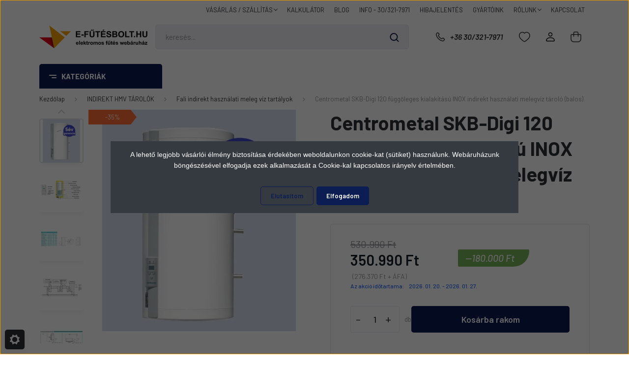

--- FILE ---
content_type: text/html; charset=UTF-8
request_url: https://www.e-futesbolt.hu/centrometal-skb-digi-120-fuggoleges-kialakitasu-inox-indirekt-hasznalati-melegviz-tarolo-balos
body_size: 54090
content:
<!DOCTYPE html>
<html lang="hu" dir="ltr">
<head>
    <title>Centrometal 120 literes - INOX indirekt HMV tartály</title>
    <meta charset="utf-8">
    <meta name="keywords" content="Centrometal SKB-Digi 120 függőleges kialakítású INOX indirekt használati melegvíz tároló (balos)">
    <meta name="description" content="Magas higiéniai színvonalú, 120 literes (balos) INOX tartály, használati meleg víz előállításra és tárolásra, függőleges elrendezésben, digitális szabályzóval.">
    <meta name="robots" content="index, follow">
    <link rel="image_src" href="https://www.e-futesbolt.hu:443/custom/efutes/image/data/Centrometal/centro_HMV/SKB-Digi_kezdo.jpg.webp?lastmod=1720612648.1742809419">
    <meta property="og:title" content="Centrometal SKB-Digi 120 függőleges kialakítású INOX indirekt használati melegvíz tároló (balos)" />
    <meta property="og:type" content="product" />
    <meta property="og:url" content="https://www.e-futesbolt.hu/centrometal-skb-digi-120-fuggoleges-kialakitasu-inox-indirekt-hasznalati-melegviz-tarolo-balos" />
    <meta property="og:image" content="https://www.e-futesbolt.hu:443/custom/efutes/image/cache/w955h500/Centrometal/centro_HMV/SKB-Digi_kezdo.jpg.webp?lastmod=1720612648.1742809419" />
    <meta property="og:description" content="Használati melegvíz előállításra és tárolásra kialakított, magas higiéniai színvonalat garantáló, rozsdamentes acél tartály, függőleges elrendezésben, beépített digitális szabályzóval és 2 kW elektromos fűtőelemmel." />
    <script type="text/javascript" src="https://ecommerce.cofidisbank.hu/ecommerce/j/cetelem-ecommerce.js"></script>
    <link href="https://efutes.cdn.shoprenter.hu/custom/efutes/image/data/e-futesbolt_KATEGORIA_FOTOK/_LOGO_WEBSHOP/e-futesbolt_webshop_FAVICON_logo_web.png?v=1732287903" rel="icon" />
    <link href="https://efutes.cdn.shoprenter.hu/custom/efutes/image/data/e-futesbolt_KATEGORIA_FOTOK/_LOGO_WEBSHOP/e-futesbolt_webshop_FAVICON_logo_web.png?v=1732287903" rel="apple-touch-icon" />
    <base href="https://www.e-futesbolt.hu:443" />
    <meta name="google-site-verification" content="F-zWcNqI1Gmln8siBwb_Af_5mdEFfFHarLwmCMbOnkY" />
<meta property="og:type" content="website"/>
<meta property="og:title" content="E-FŰTÉSBOLT - Elektromos padlófűtés és kazán webáruház"/>
<meta property="og:url" content="https://www.e-futesbolt.hu/"/>
<meta property="og:site_name" content="E-fűtésbolt Webáruház"/>
<meta property="og:description" content="Minden ami elektromos fűtés. Elektromos vízteres kazánok fűtéshez és használati meleg víz előállításhoz, 3 kW-tól 300 kW teljesítményig."/>
<meta property="og:image" content="https://www.e-futesbolt.hu/custom/efutes/image/data/EfutesOG2.png"/>
<meta property="og:image:alt" content="ELEKTROMOS FŰTÉS WEBÁRUHÁZ"/>
<meta name="facebook-domain-verification" content="d3xi6fa423331q9bxun858pm125op0" />

    <meta name="viewport" content="width=device-width, initial-scale=1, maximum-scale=1, user-scalable=0">
            <link href="https://www.e-futesbolt.hu/centrometal-skb-digi-120-fuggoleges-kialakitasu-inox-indirekt-hasznalati-melegviz-tarolo-balos" rel="canonical">
    
            
                    
                <link rel="preconnect" href="https://fonts.gstatic.com" />
    <link rel="preload" as="style" href="https://fonts.googleapis.com/css2?family=Barlow:ital,wght@0,300;0,400;0,500;0,600;0,700;1,300;1,400;1,500;1,600;1,700&display=swap" />
    <link rel="stylesheet" href="https://fonts.googleapis.com/css2?family=Barlow:ital,wght@0,300;0,400;0,500;0,600;0,700;1,300;1,400;1,500;1,600;1,700&display=swap" media="print" onload="this.media='all'" />
    <noscript>
        <link rel="stylesheet" href="https://fonts.googleapis.com/css2?family=Barlow:ital,wght@0,300;0,400;0,500;0,600;0,700;1,300;1,400;1,500;1,600;1,700&display=swap" />
    </noscript>
    <link href="https://cdnjs.cloudflare.com/ajax/libs/fancybox/3.5.7/jquery.fancybox.min.css" rel="stylesheet" media="print" onload="this.media='all'"/>

            <link rel="stylesheet" href="https://efutes.cdn.shoprenter.hu/custom/efutes/catalog/view/theme/madrid_global/style/1767723329.1689691390.1755508973.1759414974.css?v=null.1742809419" media="all">
            <link rel="stylesheet" href="https://efutes.cdn.shoprenter.hu/custom/efutes/catalog/view/theme/madrid_global/stylesheet/stylesheet.css?v=1759414974" media="screen">
        <script>
        window.nonProductQuality = 80;
    </script>
    <script src="https://efutes.cdn.shoprenter.hu/catalog/view/javascript/jquery/jquery-1.10.2.min.js?v=1484139539"></script>

            
    
    <!-- Header JavaScript codes -->
            <script src="https://efutes.cdn.shoprenter.hu/web/compiled/js/countdown.js?v=1769069092"></script>
                    <script src="https://efutes.cdn.shoprenter.hu/web/compiled/js/base.js?v=1769069092"></script>
                    <script src="https://efutes.cdn.shoprenter.hu/web/compiled/js/productreview.js?v=1769069092"></script>
                    <script src="https://efutes.cdn.shoprenter.hu/web/compiled/js/before_starter2_head.js?v=1769069092"></script>
                    <script src="https://efutes.cdn.shoprenter.hu/web/compiled/js/before_starter2_productpage.js?v=1769069092"></script>
                    <script src="https://efutes.cdn.shoprenter.hu/web/compiled/js/nanobar.js?v=1769069092"></script>
                    <!-- Header jQuery onLoad scripts -->
    <script>window.countdownFormat='%D:%H:%M:%S';var BASEURL='https://www.e-futesbolt.hu';Currency={"symbol_left":"","symbol_right":" Ft","decimal_place":0,"decimal_point":",","thousand_point":".","currency":"HUF","value":1};var ShopRenter=ShopRenter||{};ShopRenter.product={"id":1524,"sku":"230101100120L","currency":"HUF","unitName":"db","price":350990,"name":"Centrometal SKB-Digi 120 f\u00fcgg\u0151leges kialak\u00edt\u00e1s\u00fa INOX indirekt haszn\u00e1lati melegv\u00edz t\u00e1rol\u00f3 (balos)","brand":"Centrometal d.o.o.","currentVariant":[],"parent":{"id":1524,"sku":"230101100120L","unitName":"db","price":350990,"name":"Centrometal SKB-Digi 120 f\u00fcgg\u0151leges kialak\u00edt\u00e1s\u00fa INOX indirekt haszn\u00e1lati melegv\u00edz t\u00e1rol\u00f3 (balos)"}};function setAutoHelpTitles(){$('.autohelp[title]').each(function(){if(!$(this).parents('.aurora-scroll-mode').length){$(this).attr('rel',$(this).attr('title'));$(this).removeAttr('title');$(this).qtip({content:{text:$(this).attr('rel')},hide:{fixed:true},position:{corner:{target:'topMiddle',tooltip:'bottomMiddle'},adjust:{screen:true}},style:{border:{color:'#e89d42'},background:'#fff3e5',width:250}});}});}
$(document).ready(function(){setAutoHelpTitles();});$(window).load(function(){});</script><script src="https://efutes.cdn.shoprenter.hu/web/compiled/js/vue/manifest.bundle.js?v=1769069090"></script><script>var ShopRenter=ShopRenter||{};ShopRenter.onCartUpdate=function(callable){document.addEventListener('cartChanged',callable)};ShopRenter.onItemAdd=function(callable){document.addEventListener('AddToCart',callable)};ShopRenter.onItemDelete=function(callable){document.addEventListener('deleteCart',callable)};ShopRenter.onSearchResultViewed=function(callable){document.addEventListener('AuroraSearchResultViewed',callable)};ShopRenter.onSubscribedForNewsletter=function(callable){document.addEventListener('AuroraSubscribedForNewsletter',callable)};ShopRenter.onCheckoutInitiated=function(callable){document.addEventListener('AuroraCheckoutInitiated',callable)};ShopRenter.onCheckoutShippingInfoAdded=function(callable){document.addEventListener('AuroraCheckoutShippingInfoAdded',callable)};ShopRenter.onCheckoutPaymentInfoAdded=function(callable){document.addEventListener('AuroraCheckoutPaymentInfoAdded',callable)};ShopRenter.onCheckoutOrderConfirmed=function(callable){document.addEventListener('AuroraCheckoutOrderConfirmed',callable)};ShopRenter.onCheckoutOrderPaid=function(callable){document.addEventListener('AuroraOrderPaid',callable)};ShopRenter.onCheckoutOrderPaidUnsuccessful=function(callable){document.addEventListener('AuroraOrderPaidUnsuccessful',callable)};ShopRenter.onProductPageViewed=function(callable){document.addEventListener('AuroraProductPageViewed',callable)};ShopRenter.onMarketingConsentChanged=function(callable){document.addEventListener('AuroraMarketingConsentChanged',callable)};ShopRenter.onCustomerRegistered=function(callable){document.addEventListener('AuroraCustomerRegistered',callable)};ShopRenter.onCustomerLoggedIn=function(callable){document.addEventListener('AuroraCustomerLoggedIn',callable)};ShopRenter.onCustomerUpdated=function(callable){document.addEventListener('AuroraCustomerUpdated',callable)};ShopRenter.onCartPageViewed=function(callable){document.addEventListener('AuroraCartPageViewed',callable)};ShopRenter.customer={"userId":0,"userClientIP":"3.143.25.226","userGroupId":8,"customerGroupTaxMode":"gross","customerGroupPriceMode":"gross_net_tax","email":"","phoneNumber":"","name":{"firstName":"","lastName":""}};ShopRenter.theme={"name":"madrid_global","family":"madrid","parent":""};ShopRenter.shop={"name":"efutes","locale":"hu","currency":{"code":"HUF","rate":1},"domain":"efutes.myshoprenter.hu"};ShopRenter.page={"route":"product\/product","queryString":"centrometal-skb-digi-120-fuggoleges-kialakitasu-inox-indirekt-hasznalati-melegviz-tarolo-balos"};ShopRenter.formSubmit=function(form,callback){callback();};let loadedAsyncScriptCount=0;function asyncScriptLoaded(position){loadedAsyncScriptCount++;if(position==='body'){if(document.querySelectorAll('.async-script-tag').length===loadedAsyncScriptCount){if(/complete|interactive|loaded/.test(document.readyState)){document.dispatchEvent(new CustomEvent('asyncScriptsLoaded',{}));}else{document.addEventListener('DOMContentLoaded',()=>{document.dispatchEvent(new CustomEvent('asyncScriptsLoaded',{}));});}}}}</script><script type="text/javascript"async class="async-script-tag"onload="asyncScriptLoaded('header')"src="https://static2.rapidsearch.dev/resultpage.js?shop=efutes.shoprenter.hu"></script><script type="text/javascript"async class="async-script-tag"onload="asyncScriptLoaded('header')"src="https://api-one-conv-measure.heureka.group/shoprenter_app/ocm_js?shop_id=135357&domain=arukereso.hu"></script><script type="text/javascript"async class="async-script-tag"onload="asyncScriptLoaded('header')"src="https://onsite.optimonk.com/script.js?account=209915"></script><script type="text/javascript"src="https://efutes.cdn.shoprenter.hu/web/compiled/js/vue/customerEventDispatcher.bundle.js?v=1769069090"></script><!--Custom header scripts--><script>(function(h,o,t,j,a,r){h.hj=h.hj||function(){(h.hj.q=h.hj.q||[]).push(arguments)};h._hjSettings={hjid:2324864,hjsv:6};a=o.getElementsByTagName('head')[0];r=o.createElement('script');r.async=1;r.src=t+h._hjSettings.hjid+j+h._hjSettings.hjsv;a.appendChild(r);})(window,document,'https://static.hotjar.com/c/hotjar-','.js?sv=');</script><script>(function(w,d,t,r,u){var f,n,i;w[u]=w[u]||[],f=function(){var o={ti:"97176401",enableAutoSpaTracking:true};o.q=w[u];w[u]=new UET(o);w[u].push("pageLoad");};n=d.createElement(t);n.src="//bat.bing.com/bat.js";n.async=1;n.onload=n.onreadystatechange=function(){var s=this.readyState;if(!s||s==="loaded"||s==="complete"){f();n.onload=n.onreadystatechange=null;}};i=d.getElementsByTagName(t)[0];i.parentNode.insertBefore(n,i);})(window,document,"script","https://bat.bing.com/bat.js","uetq");</script><script>(function(w,d,t,r,u){var f,n,i;w[u]=w[u]||[],f=function(){var o={ti:"97176401"};o.q=w[u],w[u]=new UET(o),w[u].push("pageLoad")},n=d.createElement(t),n.src=r,n.async=1,n.onload=n.onreadystatechange=function(){var s=this.readyState;s&&s!=="loaded"&&s!=="complete"||(f(),n.onload=n.onreadystatechange=null)},i=d.getElementsByTagName(t)[0],i.parentNode.insertBefore(n,i)})(window,document,"script","//bat.bing.com/bat.js","uetq");</script><script>(function(w,d,t,r,u){var f,n,i;w[u]=w[u]||[],f=function(){var o={ti:"97176401"};o.q=w[u],w[u]=new UET(o),w[u].push("pageLoad")},n=d.createElement(t),n.src=r,n.async=1,n.onload=n.onreadystatechange=function(){var s=this.readyState;s&&s!=="loaded"&&s!=="complete"||(f(),n.onload=n.onreadystatechange=null)},i=d.getElementsByTagName(t)[0],i.parentNode.insertBefore(n,i)})(window,document,"script","//bat.bing.com/bat.js","uetq");window.uetq=window.uetq||[];window.uetq.push('event','',{'ecomm_prodid':'REPLACE_WITH_PRODUCT_ID','ecomm_pagetype':'REPLACE_WITH_PAGE_TYPE'});</script>                
            
            <script>window.dataLayer=window.dataLayer||[];function gtag(){dataLayer.push(arguments)};var ShopRenter=ShopRenter||{};ShopRenter.config=ShopRenter.config||{};ShopRenter.config.googleConsentModeDefaultValue="denied";</script>                        <script type="text/javascript" src="https://efutes.cdn.shoprenter.hu/web/compiled/js/vue/googleConsentMode.bundle.js?v=1769069090"></script>

            <!-- Meta Pixel Code -->
<script>
!function(f,b,e,v,n,t,s)
{if(f.fbq)return;n=f.fbq=function(){n.callMethod?
n.callMethod.apply(n,arguments):n.queue.push(arguments)};
if(!f._fbq)f._fbq=n;n.push=n;n.loaded=!0;n.version='2.0';
n.queue=[];t=b.createElement(e);t.async=!0;
t.src=v;s=b.getElementsByTagName(e)[0];
s.parentNode.insertBefore(t,s)}(window, document,'script',
'https://connect.facebook.net/en_US/fbevents.js');
fbq('consent', 'revoke');
fbq('init', '637328996735414');
fbq('track', 'PageView');
document.addEventListener('AuroraProductPageViewed', function(auroraEvent) {
                    fbq('track', 'ViewContent', {
                        content_type: 'product',
                        content_ids: [auroraEvent.detail.product.id.toString()],
                        value: parseFloat(auroraEvent.detail.product.grossUnitPrice),
                        currency: auroraEvent.detail.product.currency
                    }, {
                        eventID: auroraEvent.detail.event.id
                    });
                });
document.addEventListener('AuroraAddedToCart', function(auroraEvent) {
    var fbpId = [];
    var fbpValue = 0;
    var fbpCurrency = '';

    auroraEvent.detail.products.forEach(function(item) {
        fbpValue += parseFloat(item.grossUnitPrice) * item.quantity;
        fbpId.push(item.id);
        fbpCurrency = item.currency;
    });


    fbq('track', 'AddToCart', {
        content_ids: fbpId,
        content_type: 'product',
        value: fbpValue,
        currency: fbpCurrency
    }, {
        eventID: auroraEvent.detail.event.id
    });
})
window.addEventListener('AuroraMarketingCookie.Changed', function(event) {
            let consentStatus = event.detail.isAccepted ? 'grant' : 'revoke';
            if (typeof fbq === 'function') {
                fbq('consent', consentStatus);
            }
        });
</script>
<noscript><img height="1" width="1" style="display:none"
src="https://www.facebook.com/tr?id=637328996735414&ev=PageView&noscript=1"
/></noscript>
<!-- End Meta Pixel Code -->
            <script type="text/javascript"src="https://efutes.cdn.shoprenter.hu/web/compiled/js/vue/dataLayer.bundle.js?v=1769069090"></script>
            
            <!-- Google tag (gtag.js) -->
<script async src="https://www.googletagmanager.com/gtag/js?id=AW-1030663233"></script>
<script>
  window.dataLayer = window.dataLayer || [];
  function gtag(){dataLayer.push(arguments);}
  gtag('js', new Date());

  gtag('config', 'AW-1030663233');
</script>

            
                <!--Global site tag(gtag.js)--><script async src="https://www.googletagmanager.com/gtag/js?id=G-0KN3879XPX"></script><script>window.dataLayer=window.dataLayer||[];function gtag(){dataLayer.push(arguments);}
gtag('js',new Date());gtag('config','G-0KN3879XPX');gtag('config','AW-1030663233',{"allow_enhanced_conversions":true});</script>                                <script type="text/javascript" src="https://efutes.cdn.shoprenter.hu/web/compiled/js/vue/GA4EventSender.bundle.js?v=1769069090"></script>

    
    
</head>

    
<body id="body" class="page-body product-page-body show-quantity-in-module show-quantity-in-category madrid_global-body desktop-device-body vertical-category-menu " role="document">
<script>ShopRenter.theme.breakpoints={'xs':0,'sm':576,'md':768,'lg':992,'xl':1200,'xxl':1400}</script><div id="fb-root"></div><script>(function(d,s,id){var js,fjs=d.getElementsByTagName(s)[0];if(d.getElementById(id))return;js=d.createElement(s);js.id=id;js.src="//connect.facebook.net/hu_HU/sdk/xfbml.customerchat.js#xfbml=1&version=v2.12&autoLogAppEvents=1";fjs.parentNode.insertBefore(js,fjs);}(document,"script","facebook-jssdk"));</script>
                    

<!-- cached -->    <div class="nanobar-cookie-cog d-flex-center rounded js-hidden-nanobar-button">
        <svg width="20" height="20" viewBox="0 0 20 20" fill="none" xmlns="http://www.w3.org/2000/svg">
    <path d="M18.0781 10C18.0781 8.75521 18.849 7.77083 20 7.09375C19.7917 6.40104 19.5156 5.72917 19.1771 5.10417C17.8802 5.44271 16.8333 4.9375 15.9479 4.05208C15.0677 3.17187 14.7969 2.11979 15.1354 0.822917C14.5104 0.484375 13.8437 0.208333 13.1458 0C12.4687 1.15625 11.25 1.92187 10 1.92187C8.75521 1.92187 7.53125 1.15625 6.85417 0C6.15625 0.208333 5.48958 0.484375 4.86458 0.822917C5.20312 2.11979 4.93229 3.16667 4.05208 4.05208C3.17187 4.93229 2.11979 5.44271 0.828125 5.10417C0.484375 5.72917 0.208333 6.39583 0 7.09375C1.15625 7.77083 1.92708 8.75521 1.92708 10C1.92708 11.2448 1.15625 12.4687 0 13.1458C0.208333 13.8437 0.484375 14.5104 0.822917 15.1354C2.11979 14.7969 3.16667 15.0677 4.04687 15.9479C4.93229 16.8281 5.19792 17.8802 4.85937 19.1771C5.48958 19.5156 6.15104 19.7917 6.84896 20C7.52604 18.8437 8.75 18.0781 9.99479 18.0781C11.2396 18.0781 12.4635 18.8437 13.1406 20C13.8385 19.7917 14.5052 19.5156 15.1302 19.1771C14.7917 17.8802 15.0625 16.8333 15.9427 15.9479C16.8229 15.0677 17.875 14.5573 19.1719 14.8958C19.5104 14.2656 19.7865 13.599 19.9948 12.9062C18.8437 12.2292 18.0781 11.2448 18.0781 10ZM10 15.1198C7.17708 15.1198 4.88021 12.8281 4.88021 10C4.88021 7.17187 7.17187 4.88021 10 4.88021C12.8281 4.88021 15.1198 7.17187 15.1198 10C15.1198 12.8281 12.8281 15.1198 10 15.1198Z" fill="currentColor"/>
</svg>

    </div>
<div class="Fixed nanobar bg-dark js-nanobar-first-login">
    <div class="container nanobar-container">
        <div class="row flex-column flex-sm-row">
            <div class="col-12 col-lg-8 nanobar-text align-self-center text-center text-lg-right">
                <p style="text-align: center;"><span style="font-size:14px;"><span style="font-family:verdana,geneva,sans-serif;"><span style="font-family: verdana, geneva, sans-serif;"><span style="font-family: verdana, geneva, sans-serif;">A lehető legjobb vásárlói élmény biztosítása érdekében weboldalunkon cookie-kat (sütiket) használunk. Webáruházunk böngészésével elfogadja ezek alkalmazását a Cookie-kal kapcsolatos irányelv értelmében.</span></span></span></span>
</p>
            </div>
            <div class="col-12 col-lg-4 nanobar-buttons mt-3 m-lg-0 text-center text-lg-right">
                                    <button id="nanobar-reject-button" class="btn btn-secondary mr-1">
                        Elutasítom
                    </button>
                                <a href="#" class="btn btn-primary nanobar-btn js-nanobar-close" data-marketing-cookie-status="true">
                    Elfogadom
                </a>
            </div>
        </div>
    </div>
</div>

<script>
    (function ($) {
        $(document).ready(function () {
            new AuroraNanobar.FirstLogNanobar(jQuery('.js-nanobar-first-login'), 'modal');
        });
    })(jQuery);
</script>
<!-- /cached -->
<!-- cached --><div class="Fixed nanobar bg-dark js-nanobar-free-shipping">
    <div class="container nanobar-container">
        <button type="button" class="close js-nanobar-close" aria-label="Close">
            <span aria-hidden="true">&times;</span>
        </button>
        <div class="nanobar-text px-3"></div>
    </div>
</div>

<script>$(document).ready(function(){document.nanobarInstance=new AuroraNanobar.FreeShippingNanobar($('.js-nanobar-free-shipping'),'modal','500','','1');});</script><!-- /cached -->
                <!-- page-wrap -->

                <div class="page-wrap">
                                                

    <header class="sticky-head">
        <div class="sticky-head-inner">
                    <div class="header-top-line">
                <div class="container">
                    <div class="header-top d-flex justify-content-end">
                        <!-- cached -->
    <ul class="nav headermenu-list">
                    <li class="nav-item dropdown">
                <a href="https://www.e-futesbolt.hu/vasarlasi-feltetelek"
                   target="_self"
                   class="nav-link  dropdown-toggle"
                    title="VÁSÁRLÁS / SZÁLLÍTÁS"
                >
                    VÁSÁRLÁS / SZÁLLÍTÁS
                </a>
                                    <ul class="dropdown-hover-menu">
                                                    <li class="dropdown-item">
                                <a href="https://www.e-futesbolt.hu/e-futesbolt_altalanos_szerzodesi_feltetelek" title="Általános szerződési feltételek - ÁSZF" target="_self">
                                    Általános szerződési feltételek - ÁSZF
                                </a>
                            </li>
                                                    <li class="dropdown-item">
                                <a href="https://www.e-futesbolt.hu/expressz-hazhoz-szallitas" title="Expressz házhoz szállítás" target="_self">
                                    Expressz házhoz szállítás
                                </a>
                            </li>
                                                    <li class="dropdown-item">
                                <a href="https://www.e-futesbolt.hu/garancia" title="Garanciális feltételek" target="_self">
                                    Garanciális feltételek
                                </a>
                            </li>
                                            </ul>
                            </li>
                    <li class="nav-item">
                <a href="https://www.e-futesbolt.hu/online_ingyenes_futesi_teljesitmeny_szukseglet_kalkulator"
                   target="_self"
                   class="nav-link "
                    title="KALKULÁTOR"
                >
                    KALKULÁTOR
                </a>
                            </li>
                    <li class="nav-item">
                <a href="https://www.e-futesbolt.hu/blogbejegyzesek_hirek_ismerteto_anyagok"
                   target="_self"
                   class="nav-link "
                    title="BLOG"
                >
                    BLOG
                </a>
                            </li>
                    <li class="nav-item">
                <a href="https://www.e-futesbolt.hu/egyeb-informaciok"
                   target="_self"
                   class="nav-link "
                    title="INFO - 30/321-7971"
                >
                    INFO - 30/321-7971
                </a>
                            </li>
                    <li class="nav-item">
                <a href="https://www.e-futesbolt.hu/hibajelentes"
                   target="_self"
                   class="nav-link "
                    title="HIBAJELENTÉS"
                >
                    HIBAJELENTÉS
                </a>
                            </li>
                    <li class="nav-item">
                <a href="https://www.e-futesbolt.hu/index.php?route=product/manufacturers"
                   target="_self"
                   class="nav-link "
                    title="GYÁRTÓINK"
                >
                    GYÁRTÓINK
                </a>
                            </li>
                    <li class="nav-item dropdown">
                <a href="https://www.e-futesbolt.hu/rolunk"
                   target="_self"
                   class="nav-link  dropdown-toggle"
                    title="RÓLUNK"
                >
                    RÓLUNK
                </a>
                                    <ul class="dropdown-hover-menu">
                                                    <li class="dropdown-item">
                                <a href="https://www.e-futesbolt.hu/miert-tolunk-51" title="MIÉRT TŐLÜNK?" target="_self">
                                    MIÉRT TŐLÜNK?
                                </a>
                            </li>
                                            </ul>
                            </li>
                    <li class="nav-item">
                <a href="https://www.e-futesbolt.hu/index.php?route=information/contact"
                   target="_self"
                   class="nav-link "
                    title="KAPCSOLAT"
                >
                    KAPCSOLAT
                </a>
                            </li>
            </ul>
    <!-- /cached -->
                        
                        
                    </div>
                </div>
            </div>
            <div class="header-middle-line ">
                <div class="container">
                    <div class="header-middle">
                        <nav class="navbar navbar-expand-lg">
                            <button id="js-hamburger-icon" class="d-flex d-lg-none" title="Menü">
                                <div class="hamburger-icon position-relative">
                                    <div class="hamburger-icon-line position-absolute line-1"></div>
                                    <div class="hamburger-icon-line position-absolute line-3"></div>
                                </div>
                            </button>
                                                            <!-- cached -->
    <a class="navbar-brand" href="/"><img style="border: 0; max-width: 220px;" src="https://efutes.cdn.shoprenter.hu/custom/efutes/image/cache/w220h50m00/e-futesbolt_KATEGORIA_FOTOK/_LOGO_WEBSHOP/E-FUTESBOLT_logo_png_%28500%29.png?v=1740590387" title="ELEKTROMOS FŰTÉS WEBÁRUHÁZ" alt="ELEKTROMOS FŰTÉS WEBÁRUHÁZ" /></a>
<!-- /cached -->
                                
<div class="dropdown search-module d-flex">
    <div class="input-group">
        <input class="form-control disableAutocomplete" type="text" placeholder="keresés..." value=""
               id="filter_keyword" 
               onclick="this.value=(this.value==this.defaultValue)?'':this.value;"/>
        <div class="input-group-append">
            <button title="Keresés" class="btn btn-link" onclick="moduleSearch();">
                <svg width="19" height="18" viewBox="0 0 19 18" fill="none" xmlns="http://www.w3.org/2000/svg">
    <path d="M17.4492 17L13.4492 13M8.47698 15.0555C4.59557 15.0555 1.44922 11.9092 1.44922 8.02776C1.44922 4.14635 4.59557 1 8.47698 1C12.3584 1 15.5047 4.14635 15.5047 8.02776C15.5047 11.9092 12.3584 15.0555 8.47698 15.0555Z" stroke="currentColor" stroke-width="2" stroke-linecap="round" stroke-linejoin="round"/>
</svg>

            </button>
        </div>
    </div>

    <input type="hidden" id="filter_description" value="0"/>
    <input type="hidden" id="search_shopname" value="efutes"/>
    <div id="results" class="dropdown-menu search-results p-0"></div>
</div>



                                                                                    <a class="nav-link header-phone-box header-middle-right-link d-none d-lg-flex" href="tel:+36 30/321-7971">
                                <svg width="24" height="24" viewBox="0 0 24 24" fill="none" xmlns="http://www.w3.org/2000/svg">
    <path fill-rule="evenodd" clip-rule="evenodd" d="M10.8561 13.1444C9.68615 11.9744 8.80415 10.6644 8.21815 9.33536C8.09415 9.05436 8.16715 8.72536 8.38415 8.50836L9.20315 7.69036C9.87415 7.01936 9.87415 6.07036 9.28815 5.48436L8.11415 4.31036C7.33315 3.52936 6.06715 3.52936 5.28615 4.31036L4.63415 4.96236C3.89315 5.70336 3.58415 6.77236 3.78415 7.83236C4.27815 10.4454 5.79615 13.3064 8.24515 15.7554C10.6941 18.2044 13.5551 19.7224 16.1681 20.2164C17.2281 20.4164 18.2971 20.1074 19.0381 19.3664L19.6891 18.7154C20.4701 17.9344 20.4701 16.6684 19.6891 15.8874L18.5161 14.7144C17.9301 14.1284 16.9801 14.1284 16.3951 14.7144L15.4921 15.6184C15.2751 15.8354 14.9461 15.9084 14.6651 15.7844C13.3361 15.1974 12.0261 14.3144 10.8561 13.1444Z" stroke="currentColor" stroke-width="1.5" stroke-linecap="round" stroke-linejoin="round"/>
</svg>

                                +36 30/321-7971
                            </a>
							<div id="mobile-phone-button" class="d-lg-none order-2 ml-auto">
								<a class="mr-2" href="tel:+36 30/321-7971">
									<svg width="24" height="24" viewBox="0 0 24 24" fill="none" xmlns="http://www.w3.org/2000/svg">
    <path fill-rule="evenodd" clip-rule="evenodd" d="M10.8561 13.1444C9.68615 11.9744 8.80415 10.6644 8.21815 9.33536C8.09415 9.05436 8.16715 8.72536 8.38415 8.50836L9.20315 7.69036C9.87415 7.01936 9.87415 6.07036 9.28815 5.48436L8.11415 4.31036C7.33315 3.52936 6.06715 3.52936 5.28615 4.31036L4.63415 4.96236C3.89315 5.70336 3.58415 6.77236 3.78415 7.83236C4.27815 10.4454 5.79615 13.3064 8.24515 15.7554C10.6941 18.2044 13.5551 19.7224 16.1681 20.2164C17.2281 20.4164 18.2971 20.1074 19.0381 19.3664L19.6891 18.7154C20.4701 17.9344 20.4701 16.6684 19.6891 15.8874L18.5161 14.7144C17.9301 14.1284 16.9801 14.1284 16.3951 14.7144L15.4921 15.6184C15.2751 15.8354 14.9461 15.9084 14.6651 15.7844C13.3361 15.1974 12.0261 14.3144 10.8561 13.1444Z" stroke="currentColor" stroke-width="1.5" stroke-linecap="round" stroke-linejoin="round"/>
</svg>

								</a>
							</div>
                                                                                    <div id="js-wishlist-module-wrapper">
                                <hx:include src="/_fragment?_path=_format%3Dhtml%26_locale%3Den%26_controller%3Dmodule%252Fwishlist&amp;_hash=n5WTA7eo5zK8rxTdcO8LwLB%2FVxHXn8H%2F6HSW%2FD5NOBI%3D"></hx:include>
                            </div>
                                                        <!-- cached -->
    <ul class="nav login-list">
                    <li class="nav-item">
                <a class="nav-link header-middle-right-link" href="index.php?route=account/login" title="Belépés / Regisztráció">
                    <span class="header-user-icon">
                        <svg width="18" height="20" viewBox="0 0 18 20" fill="none" xmlns="http://www.w3.org/2000/svg">
    <path fill-rule="evenodd" clip-rule="evenodd" d="M11.4749 2.52513C12.8417 3.89197 12.8417 6.10804 11.4749 7.47488C10.1081 8.84172 7.89199 8.84172 6.52515 7.47488C5.15831 6.10804 5.15831 3.89197 6.52515 2.52513C7.89199 1.15829 10.1081 1.15829 11.4749 2.52513Z" stroke="currentColor" stroke-width="1.5" stroke-linecap="round" stroke-linejoin="round"/>
    <path fill-rule="evenodd" clip-rule="evenodd" d="M1 16.5V17.5C1 18.052 1.448 18.5 2 18.5H16C16.552 18.5 17 18.052 17 17.5V16.5C17 13.474 13.048 11.508 9 11.508C4.952 11.508 1 13.474 1 16.5Z" stroke="currentColor" stroke-width="1.5" stroke-linecap="round" stroke-linejoin="round"/>
</svg>

                    </span>
                </a>
            </li>
            </ul>
<!-- /cached -->
                            <div id="header-cart-wrapper">
                                <div id="js-cart">
                                    <hx:include src="/_fragment?_path=_format%3Dhtml%26_locale%3Den%26_controller%3Dmodule%252Fcart&amp;_hash=jwtTW3zTfQafi9oPE6KbuXGi0Pl7LtUjHVOYTghUrFA%3D"></hx:include>
                                </div>
                            </div>
                        </nav>
                    </div>
                </div>
            </div>
            <div class="header-bottom-line d-none d-lg-block">
                <div class="container">
                    


                    
            <div id="module_category_wrapper" class="module-category-wrapper">
        <div id="category" class="module content-module header-position category-module" >
                    <div class="module-head">
                            <span class="category-menu-hamburger-icon"></span>
                        <div class="module-head-title">Kategóriák</div>
        </div>
            <div class="module-body">
                    <div id="category-nav">
        

    <ul class="nav nav-pills category category-menu sf-menu sf-horizontal cached">
        <li id="cat_199" class="nav-item item category-list module-list parent even dropDownParent align-0">
    <a href="https://www.e-futesbolt.hu/oriasi_kedvezmenyek" class="nav-link">
                AKCIÓS TERMÉKEINK
    </a>
    <div class="children js-subtree-dropdown subtree-dropdown">
        <div style="width: 860px; height: 540px" class="subtree-dropdown-inner p-3">
            <div class="detailed_menu_r menukep_akcio">
	<ul>
		<li><a href="https://www.e-futesbolt.hu/oriasi_kedvezmenyek/villanybojler">Villanybojlerek</a></li>
	</ul>

	<ul>
		<li><a href="https://www.e-futesbolt.hu/oriasi_kedvezmenyek/klima_akcio">Hűtő-fűtő klímák</a></li>
	</ul>

	<ul>
		<li><a href="https://www.e-futesbolt.hu/oriasi_kedvezmenyek/indirekt_hmv_tartaly_akcio_621">Indirekt HMV tárolók</a></li>
	</ul>
	<!--
	<ul>
		<li><a href="https://www.e-futesbolt.hu/oriasi_kedvezmenyek/vizszintes-villanybojlerek-687">Fekvő villanybojlerek</a></li>
	</ul>
-->

	<ul>
		<li><a href="https://www.e-futesbolt.hu/oriasi_kedvezmenyek/puffer-tartalyok-black-619">Puffer és hidrofor tartályok</a></li>
	</ul>

	<ul>
		<li><a href="https://www.e-futesbolt.hu/oriasi_kedvezmenyek/elektromos-konvektor-futopanel-kedvezmennyel">Konvektorok, radiátorok</a></li>
	</ul>

	<ul>
		<li><a href="https://www.e-futesbolt.hu/oriasi_kedvezmenyek/kulteri-elektromos-futokabel-akcio">Fagymentesítő kábel</a></li>
	</ul>

	<ul>
		<li><a href="https://www.e-futesbolt.hu/oriasi_kedvezmenyek/elektromos_padlofutesi_megoldasok_futoszonyeg_futokabel">Elektromos padlófűtés</a></li>
	</ul>

	<ul>
		<li><a href="https://www.e-futesbolt.hu/oriasi_kedvezmenyek/hoszivattyuk-940">Hőszivattyúk</a></li>
	</ul>
	<!--
	<ul>
		<li><a href="https://www.e-futesbolt.hu/oriasi_kedvezmenyek/elektromos-kazan-black-friday-206">Elektromos kazánok</a></li>
	</ul>
-->

	<ul>
		<li><a href="https://www.e-futesbolt.hu/oriasi_kedvezmenyek/elektromos-futobetetek-705">Elektromos fűtőbetétek</a></li>
	</ul>

	<ul>
		<li><a href="https://www.e-futesbolt.hu/oriasi_kedvezmenyek/akcios-termosztat-674">Termosztátok</a></li>
	</ul>

	<ul>
		<li><a href="https://www.e-futesbolt.hu/oriasi_kedvezmenyek/hovisszanyeros-szellozteto-666">Hővisszanyerős szellőztetők</a></li>
	</ul>

	<ul>
		<li><a href="https://www.e-futesbolt.hu/oriasi_kedvezmenyek/akcios-futestechnikai-kiegeszitok">Fűtéstechnikai kiegészítők</a></li>
	</ul>
</div>
        </div>
    </div>
</li><li id="cat_741" class="nav-item item category-list module-list parent odd dropDownParent align-0">
    <a href="https://www.e-futesbolt.hu/villanybojlerek" class="nav-link">
                VILLANYBOJLEREK
    </a>
    <div class="children js-subtree-dropdown subtree-dropdown">
        <div style="width: 860px; height: 540px" class="subtree-dropdown-inner p-3">
            <div class="detailed_menu_r menukep_vizmelegito">
	<ul>
		<li><a href="fali-elektromos-vizmelegitok-villanybojlerek-284">Fali telepítésű villanybojlerek</a></li>
		<li><a href="fuggoleges-fali-villanybojlerek-30-120-liter-285">Függőleges fali bojlerek 150 literig</a></li>
		<li><a href="vizszintes-fali-villanybojlerek-50-120-liter-494">Vízszintes fali bojlerek 150 literig</a></li>
		<li><a href="slim-fali-villanybojlerek-30-100-liter-286">Lapos / flat fali bojlerek 100 literig</a></li>
		<li><a href="okos-villanybojlerek-30-120-liter-404">Digitális és Wi-Fi vezérlésű bojlerek 150 literig</a></li>
		<li><a href="csokkentett-szervizigenyu-villanybojlerek">Száraz fűtőbetétes bojlerek 150 literig</a></li>
		<li><a href="konyhai-villanybojlerek-10-liter-287">Kisméretű konyhai bojlerek 30 literig</a></li>
	</ul>

	<ul>
		<li><a href="allo_kialakitasu_elektromos_vizmelegitok_150-2000_liter">Padlón álló villanybojlerek</a></li>
	</ul>

	<ul>
		<li><a href="atfolyos-elektromos-vizmelegitok-35-65-kw-288">Átfolyós elektromos vízmelegítők </a></li>
	</ul>

	<ul>
		<li><a href="elektromos-villanybojlerek-potalkatreszei-442">Villanybojler alkatrészek </a></li>
	</ul>
</div>
        </div>
    </div>
</li><li id="cat_288" class="nav-item item category-list module-list even">
    <a href="https://www.e-futesbolt.hu/atfolyos-elektromos-vizmelegitok-35-65-kw-288" class="nav-link">
                <span>ÁTFOLYÓS VÍZMELEGÍTŐK</span>
    </a>
    </li><li id="cat_106" class="nav-item item category-list module-list parent odd dropDownParent align-0">
    <a href="https://www.e-futesbolt.hu/elektromos-futokabel" class="nav-link">
                ELEKTROMOS FŰTŐKÁBEL
    </a>
    <div class="children js-subtree-dropdown subtree-dropdown">
        <div style="width: 860px; height: 540px" class="subtree-dropdown-inner p-3">
            <div class="detailed_menu_r menukep_futokabel">
	<ul>
		<li><a href="https://www.e-futesbolt.hu/elektromos-futokabel/belteri-elektromos-futokabel-231">BELTÉRI ELEKTROMOS FŰTŐKÁBELEK</a>:</li>
		<li><a href="https://www.e-futesbolt.hu/elektromos-futokabel/belteri-elektromos-futokabel-231/futokabel-szigetelo-lappal-laminalt-padlohoz-10-wm-321">Fűtőkábel szigetelő lappal laminált padlóhoz (10 W/m)</a></li>
		<li><a href="https://www.e-futesbolt.hu/elektromos-futokabel/belteri-elektromos-futokabel-231/futokabel-hidegburkolathoz-10-wm-322">Fűtőkábel hidegburkolathoz (10 W/m)</a></li>
		<li><a href="https://www.e-futesbolt.hu/elektromos-futokabel/belteri-elektromos-futokabel-231/futokabel-hidegburkolathoz-17-vagy-18-wm-323">Fűtőkábel hidegburkolathoz (17 vagy 18 W/m)</a></li>
		<li><a href="https://www.e-futesbolt.hu/elektromos-futokabel/belteri-elektromos-futokabel-231/futokabel-hidegburkolathoz-30-wm-324">Fűtőkábel hidegburkolathoz (30 W/m)</a></li>
		<li><a href="https://www.e-futesbolt.hu/elektromos-futokabel/belteri-elektromos-futokabel-231/belteri-futokabel-kiegeszitok-rogzito-szalag-termosztat-325">Beltéri fűtőkábel kiegészítők (rögzítő szalag / termosztát)</a></li>
	</ul>

	<ul>
		<li><a href="https://www.e-futesbolt.hu/elektromos-futokabel/belteri-futokabel-szettek-232">BELTÉRI FŰTŐKÁBEL SZETTEK:</a></li>
		<li><a href="https://www.e-futesbolt.hu/elektromos-futokabel/belteri-futokabel-szettek-232/futokabel-manualis-termosztat-szettek-326">Fűtőkábel + manuális termosztát szettek</a></li>
		<li><a href="https://www.e-futesbolt.hu/elektromos-futokabel/belteri-futokabel-szettek-232/futokabel-programozhato-termosztat-szettek-327">Fűtőkábel + programozható termosztát szettek</a></li>
		<li><a href="https://www.e-futesbolt.hu/elektromos-futokabel/belteri-futokabel-szettek-232/futokabel-wifi-termosztat-szettek-328">Fűtőkábel + Wi-Fi termosztát szettek</a></li>
	</ul>

	<ul>
		<li><a href="https://www.e-futesbolt.hu/elektromos-futokabel/kulteri-elektromos-futokabelek-234">KÜLTÉRI ELEKTROMOS FŰTŐKÁBELEK:</a></li>
		<li><a href="https://www.e-futesbolt.hu/elektromos-futokabel/kulteri-elektromos-futokabelek-234/futokabel-betonba-terko-ala-30-wm-333">Fűtőkábel betonba, térkő alá (30 W/m)</a></li>
		<li><a href="https://www.e-futesbolt.hu/elektromos-futokabel/kulteri-elektromos-futokabelek-234/futokabel-aszfaltba-30-wm-335">Fűtőkábel aszfaltba (30 W/m)</a></li>
		<li><a href="https://www.e-futesbolt.hu/elektromos-futokabel/kulteri-elektromos-futokabelek-234/futoszonyeg-aszfaltba-betonba-terko-ala-300-wattm2-361">Fűtőszőnyeg aszfaltba, betonba, térkő alá (300 W/m<sup>2</sup>)</a></li>
		<li><a href="https://www.e-futesbolt.hu/elektromos-futokabel/kulteri-elektromos-futokabelek-234/kulteri-csapok-vezetekek-fagymentesitese-10-wm-336">Kültéri csapok, vezetékek fagymentesítése (10 W/m)</a></li>
		<li><a href="https://www.e-futesbolt.hu/elektromos-futokabel/kulteri-elektromos-futokabelek-234/onszabalyzo-futokabel-futes-es-fagyvedelem-10-33-wm-337">Önszabályozó fűtőkábel, fűtés és fagyvédelem (10-33 W/m)</a></li>
		<li><a href="https://www.e-futesbolt.hu/elektromos-futokabel/kulteri-elektromos-futokabelek-234/ereszcsatornak-jegmentesitese-20-wm-338">Ereszcsatornák jégmentesítése (20 W/m)</a></li>
		<li><a href="https://www.e-futesbolt.hu/elektromos-futokabel/kulteri-elektromos-futokabelek-234/kulteri-futokabel-kiegeszito-erzekelo-termosztat-rogzitok-339">Kültéri fűtőkábel kiegészítő (érzékelő, termosztát, rögzítők)</a></li>
	</ul>

	<ul>
		<li><a href="https://www.e-futesbolt.hu/elektromos-futokabel/kulteri-futokabel-szettek-334">KÜLTÉRI FŰTŐKÁBEL SZETTEK:</a></li>
		<li><a href="https://www.e-futesbolt.hu/elektromos-futokabel/kulteri-futokabel-szettek-334/kerti-csapok-fagyvedelme-kabel-termosztat-erzekelovel-341">Kerti csapok fagyvédelme (kábel + termosztát érzékelővel)</a></li>
	</ul>
</div>
        </div>
    </div>
</li><li id="cat_82" class="nav-item item category-list module-list parent even dropDownParent align-0">
    <a href="https://www.e-futesbolt.hu/elektromos-futoszonyegek" class="nav-link">
                ELEKTROMOS FŰTŐSZŐNYEG
    </a>
    <div class="children js-subtree-dropdown subtree-dropdown">
        <div style="width: 860px; height: 540px" class="subtree-dropdown-inner p-3">
            <div class="detailed_menu_r menukep_futoszonyeg">
	<ul>
		<li><a href="https://www.e-futesbolt.hu/elektromos-futoszonyegek">BELTÉRI ELEKTROMOS FŰTŐSZŐNYEGEK:</a></li>
		<li><a href="https://www.e-futesbolt.hu/elektromos-futoszonyegek/belteri-elektromos-futoszonyegek-242/futoszonyeg-hidegburkolathoz-1-25-m2-243">Fűtőszőnyeg hidegburkolathoz (1 - 25 m2)</a></li>
		<li><a href="https://www.e-futesbolt.hu/elektromos-futoszonyegek/belteri-elektromos-futoszonyegek-242/futoszonyeg-laminalt-padlohoz-1-10-m2-244">Fűtőszőnyeg laminált padlóhoz (1 - 12 m2) / kiegészítő</a></li>
		<li><a href="https://www.e-futesbolt.hu/elektromos-futoszonyegek/belteri-elektromos-futoszonyegek-242/elektromos-padlofutes-termosztatok-245">Elektromos padlófűtés termosztátok</a></li>
		<li><a href="https://www.e-futesbolt.hu/elektromos-futoszonyegek/belteri-elektromos-futoszonyegek-242/szigetelo-lapok-futoszonyeghez-6-vagy-10-mm-246">Szigetelő lapok fűtőszőnyeghez (6 vagy 10 mm)</a></li>
	</ul>

	<ul>
		<li><a href="https://www.e-futesbolt.hu/elektromos-futoszonyegek/belteri-futoszonyeg-szett-hidegburkolat-247">BELTÉRI FŰTŐSZŐNYEG SZETT (hidegburkolat)</a></li>
		<li><a href="https://www.e-futesbolt.hu/elektromos-futoszonyegek/belteri-futoszonyeg-szett-hidegburkolat-247/szonyeg-manualis-termosztat-szettek-248">Szőnyeg + manuális termosztát szettek</a></li>
		<li><a href="https://www.e-futesbolt.hu/elektromos-futoszonyegek/belteri-futoszonyeg-szett-hidegburkolat-247/szonyeg-programozhato-termosztat-szettek-249">Szőnyeg + programozható termosztát szettek</a></li>
		<li><a href="https://www.e-futesbolt.hu/elektromos-futoszonyegek/belteri-futoszonyeg-szett-hidegburkolat-247/szonyeg-wifi-termosztat-szettek-250">Szőnyeg + Wi-Fi termosztát szettek</a></li>
	</ul>

	<ul>
		<li><a href="https://www.e-futesbolt.hu/elektromos-futoszonyegek/belteri-futoszonyeg-szett-laminalt-padlo-251">BELTÉRI FŰTŐSZŐNYEG SZETT (laminált padló)</a></li>
	</ul>

	<ul>
		<li><a href="https://www.e-futesbolt.hu/elektromos-futoszonyegek/kulteri-elektromos-futoszonyeg-260">KÜLTÉRI ELEKTROMOS FŰTŐSZŐNYEG</a></li>
	</ul>
</div>
        </div>
    </div>
</li><li id="cat_79" class="nav-item item category-list module-list parent odd dropDownParent align-1">
    <a href="https://www.e-futesbolt.hu/elektromos-kazanok" class="nav-link">
                ELEKTROMOS KAZÁN
    </a>
    <div class="children js-subtree-dropdown subtree-dropdown">
        <div style="width: 860px; height: 540px" class="subtree-dropdown-inner p-3">
            <div class="detailed_menu_r menukep_kazan">
	<ul>
		<li><a href="https://www.e-futesbolt.hu/elektromos-kazanok/elektromos-kazanok-kozponti-futeshez">Kazán fűtéshez - radiátor, padló-, falfűtési rendszerekhez:</a></li>
		<li><a href="https://www.e-futesbolt.hu/elektromos-kazanok/elektromos-kazanok-kozponti-futeshez/kazanok-szivattyu-es-tagulasi-tartaly-nelkul-263">Szivattyú és tágulási tartály nélkül</a></li>
		<li><a href="https://www.e-futesbolt.hu/elektromos-kazanok/elektromos-kazanok-kozponti-futeshez/kazanok-szivattyuval-es-zart-tagulasi-tartallyal-264" target="_blank">Szivattyúval és zárt tágulási tartállyal</a></li>
		<li><a href="https://www.e-futesbolt.hu/elektromos-kazanok/elektromos-kazanok-kozponti-futeshez/falba-beepitheto-kazanok">Falba beépíthető kivitelben</a></li>
	</ul>

	<ul>
		<li><a href="https://www.e-futesbolt.hu/elektromos-kazanok/elektromos-kazanok-kozponti-futeshez-es-hasznalati-meleg-viz-eloallitashoz">Kazán fűtéshez és használati meleg víz előállításhoz</a></li>
		<li><a href="https://www.e-futesbolt.hu/elektromos-kazanok/elektromos-kazanok-kozponti-futeshez-es-hasznalati-meleg-viz-eloallitashoz/meleg-viz-eloallitas-kiegeszito-indirekt-hasznalati-meleg-viz-tartallyal-265"> HMV előállítás kiegészítő tartállyal</a></li>
		<li><a href="https://www.e-futesbolt.hu/elektromos-kazanok/elektromos-kazanok-kozponti-futeshez-es-hasznalati-meleg-viz-eloallitashoz/atfolyos-rendszeru-hasznalati-meleg-viz-eloallitas-266">Átfolyós rendszerű, kombi használati meleg víz előállítás</a></li>
		<li><a href="https://www.e-futesbolt.hu/elektromos-kazanok/elektromos-kazanok-kozponti-futeshez-es-hasznalati-meleg-viz-eloallitashoz/elektromos-kazan-kiegeszitok-futeshez-vagy-hasznalati-meleg-viz-eloallitashoz-360">Elektromos kazán kiegészítők (fűtéshez és használati meleg víz előállításhoz)</a></li>
	</ul>

	<ul>
		<li><a href="ipari-kivitelu-elektromos-kazanok-48-500-kw-538">Kazánok ipari kivitelben 500 kW-ig</a></li>
	</ul>

	<ul>
		<li><a href="kocsira-szerelt-mobil-elektromos-kazan-36-kw-teljesitmenyig-668">Mobil, kocsira szerelt kivitelben</a></li>
	</ul>

	<ul>
		<li><a href="elektromos_kazan_kiegeszitok">Kiegészítők elektromos kazánokhoz</a></li>
	</ul>

	<ul>
		<li><a href="elektromos-kazanok-potalkatreszei-438">Pótalkatrészek elektromos kazánokhoz</a></li>
	</ul>
</div>
        </div>
    </div>
</li><li id="cat_110" class="nav-item item category-list module-list parent even dropDownParent align-0">
    <a href="https://www.e-futesbolt.hu/elektromos-futotestek" class="nav-link">
                ELEKTROMOS FŰTŐTESTEK
    </a>
    <div class="children js-subtree-dropdown subtree-dropdown">
        <div style="width: 860px; height: 600px" class="subtree-dropdown-inner p-3">
            <div class="detailed_menu_r menukep_radiator">
	<ul>
		<li><a href="konvektorok-es-radiatorok-414">Elektromos konvektorok </a></li>
		<li><a href="index.php?route=filter&filter=category|414/ek_wifi|1">Wi-Fi vezérlésű fűtőpanelek </a></li>
		<li><a href="index.php?route=filter&filter=category|414/efp_er_vezerles|2">Programozható fűtőpanelek </a></li>
		<li><a href="konvektorok-es-radiatorok-414">Összes elektromos fűtőpanel </a></li>
	</ul>

	<ul>
		<li><a href="elektromos-radiatorok-738">Elektromos radiátorok</a></li>
		<li><a href="elektromos-torolkozo-szaritos-radiatorok-403">Törölköző szárítós radiátorok</a></li>
		<li><a href="aeroflow-hotarolos-elektromos-radiatorok">Hőtárolós radiátorok</a></li>
	</ul>

	<ul>
		<li><a href="mennyezeti-infrapanel">Lakossági és ipari infrapanelek</a></li>
	</ul>

	<ul>
		<li><a href="fan-coil-es-ventilatoros-radiatorok-485">Fan coil radiátorok</a></li>
	</ul>

	<ul>
		<li><a href="elektromos-konvektor-es-radiator-kiegeszitok-359">Fűtőtest kiegészítők / tartozékok</a></li>
	</ul>

	<ul>
		<li><a href="elektromos-futopanelek-konvektorok-potalkatreszei-680">Fűtőtest alkatrészek </a></li>
	</ul>
</div>
        </div>
    </div>
</li><li id="cat_85" class="nav-item item category-list module-list parent odd dropDownParent align-0">
    <a href="https://www.e-futesbolt.hu/indirekt-hmv-tarolok" class="nav-link">
                INDIREKT HMV TÁROLÓK
    </a>
    <div class="children js-subtree-dropdown subtree-dropdown">
        <div style="width: 860px; height: 540px" class="subtree-dropdown-inner p-3">
            <div class="detailed_menu_r menukep_HMV_tartaly"><!--
  <ul>
		<li><a href="https://www.e-futesbolt.hu/elektromos-hmv-tarolok/fali-elektromos-vizmelegitok-villanybojlerek-284"><em></em>FALI ELEKTROMOS VÍZMELEGÍTŐK, VILLANYBOJLEREK:</a></li>
		<li><a href="https://www.e-futesbolt.hu/elektromos-hmv-tarolok/fali-elektromos-vizmelegitok-villanybojlerek-284/fuggoleges-fali-villanybojlerek-30-120-liter-285">Függőleges fali villanybojlerek (30 - 150 liter)</a></li>
		<li><a href="https://www.e-futesbolt.hu/elektromos-hmv-tarolok/fali-elektromos-vizmelegitok-villanybojlerek-284/vizszintes-fali-villanybojlerek-50-120-liter-494">Vízszintes fali villanybojlerek (50 - 120 liter)</a></li>
		<li><a href="https://www.e-futesbolt.hu/elektromos-hmv-tarolok/fali-elektromos-vizmelegitok-villanybojlerek-284/slim-fali-villanybojlerek-30-100-liter-286">Flat fali villanybojlerek (30 - 100 liter)</a></li>
		<li><a href="csokkentett-szervizigenyu-villanybojlerek">Csökkentett szervizigényű villanybojlerek (30 - 150 liter)</a></li>
		<li><a href="https://www.e-futesbolt.hu/elektromos-hmv-tarolok/fali-elektromos-vizmelegitok-villanybojlerek-284/okos-villanybojlerek-30-120-liter-404">Okos villanybojlerek (30 - 150 liter)</a></li>
		<li><a href="wifi_villanybojlerek-625">WiFi vezérlésű villanybojlerek (30 - 150 liter)</a></li>
		<li><a href="https://www.e-futesbolt.hu/elektromos-hmv-tarolok/fali-elektromos-vizmelegitok-villanybojlerek-284/konyhai-villanybojlerek-10-liter-287">Konyhai villanybojlerek (10 liter)</a></li>
	</ul>

	<ul>
		<li><a href="https://www.e-futesbolt.hu/elektromos-hmv-tarolok/allo_kialakitasu_elektromos_vizmelegitok_150-2000_liter">Álló elektromos vízmelegítők, villanybojlerek</a></li>
	</ul>

	<ul>
		<li><a href="https://www.e-futesbolt.hu/elektromos-hmv-tarolok/atfolyos-elektromos-vizmelegitok-35-65-kw-288">ÁTFOLYÓS ELEKTROMOS VÍZMELEGÍTŐK (3,5 - 6,5 kW)</a></li>
	</ul>
-->
	<ul>
		<li><a href="https://www.e-futesbolt.hu/elektromos-hmv-tarolok/fali-indirekt-hasznalati-meleg-viz-tartalyok-289">FALI INDIREKT HASZNÁLATI MELEG VÍZ TARTÁLYOK</a></li>
		<li><a href="https://www.e-futesbolt.hu/index.php?route=filter&filter=category|289/pt_hmv_hocserelo|2/pt_hmv_telepites|1,2#content" target="_self ">Fali tartály 1 hőcserélővel - függőleges / vízszintes (80-200 liter)</a> </li>
		<li><a href="https://www.e-futesbolt.hu/index.php?route=filter&filter=category|289/pt_hmv_hocserelo|3" target="_self ">Fali tartály 2 hőcserélővel - függőleges (120-200 liter) </a></li>
		<li><a href="https://www.e-futesbolt.hu/index.php?route=filter&filter=category|289/pt_hmv_tipusa|1" target="_self">Rozsdamentes fali HMV tartály 1 hőcserélővel (80-120 liter)</a></li>
	</ul>

	<ul>
		<li><a href="https://www.e-futesbolt.hu/elektromos-hmv-tarolok/allo-indirekt-hasznalati-meleg-viz-tartalyok-293">ÁLLÓ INDIREKT HASZNÁLATI MELEG VÍZ TARTÁLYOK</a></li>
		<li><a href="https://www.e-futesbolt.hu/elektromos-hmv-tarolok/allo-indirekt-hasznalati-meleg-viz-tartalyok-293/allo-hmv-tartaly-1-hocserelovel-120-1500-liter-294">Álló HMV tartály 1 hőcserélővel (120 - 2500 liter)</a></li>
		<li><a href="https://www.e-futesbolt.hu/elektromos-hmv-tarolok/allo-indirekt-hasznalati-meleg-viz-tartalyok-293/allo-kombinalt-puffer-es-hmv-tartaly-1-hocserelovel-25060-liter-434">Álló kombinált puffer és HMV tartály 1 hőcserélővel (250/60 liter)</a></li>
		<li><a href="https://www.e-futesbolt.hu/elektromos-hmv-tarolok/allo-indirekt-hasznalati-meleg-viz-tartalyok-293/allo-inox-hmv-tartaly-1-hocserelovel-120-850-liter-295">Álló INOX HMV tartály 1 hőcserélővel (120 - 850 liter)</a></li>
		<li><a href="https://www.e-futesbolt.hu/elektromos-hmv-tarolok/allo-indirekt-hasznalati-meleg-viz-tartalyok-293/allo-hmv-tartaly-2-hocserelovel-150-2000-liter-296">Álló HMV tartály 2 hőcserélővel (150 - 2000 liter)</a></li>
		<li><a href="https://www.e-futesbolt.hu/elektromos-hmv-tarolok/allo-indirekt-hasznalati-meleg-viz-tartalyok-293/allo-inox-hmv-tartaly-2-hocserelovel-200-850-liter-297">Álló INOX HMV tartály 2 hőcserélővel (200 - 850 liter)</a></li>
		<li><a href="https://www.e-futesbolt.hu/elektromos-hmv-tarolok/allo-indirekt-hasznalati-meleg-viz-tartalyok-293/felso-bekotesu-allo-hmv-tartaly-1-hocserelovel-120-200-liter-298">Felső bekötésű álló HMV tartály 1 hőcserélővel (120 - 200 liter)</a></li>
	</ul>

	<ul>
		<li><a href="https://www.e-futesbolt.hu/elektromos-hmv-tarolok/allo-hasznalati-meleg-viz-tartalyok-hoszivattyuhoz-299">ÁLLÓ HASZNÁLATI MELEG VÍZ TARTÁLYOK HŐSZIVATTYÚHOZ</a></li>
		<li><a href="https://www.e-futesbolt.hu/indirekt-hmv-tarolok/allo-hasznalati-meleg-viz-tartalyok-hoszivattyuhoz-299" target="_self">HMV tartály megnövelt hőcserélő felülettel (150-1000 liter)</a></li>
		<li><a href="https://www.e-futesbolt.hu/index.php?route=filter&filter=category|299/pt_hmv_tipusa|1">Rozsdamentes meleg víz tartály 1 hőcserélővel (200-300 liter)</a></li>
		<li><a href="https://www.e-futesbolt.hu/sunsystem-swph-25060-kombinalt-hasznalati-meleg-viz-es-puffer-tartaly-hoszivattyuhoz-extra-meretu-hocserelovel">Kombinált puffer és HMV tartály 1 hőcserélővel (250/60 liter)</a></li>
	</ul>
	<!--
	<ul>
		<li><a href="https://www.e-futesbolt.hu/elektromos-hmv-tarolok/hoszivattyus-allo-hmv-tartalyok-200-300-liter-302">HŐSZIVATTYÚS ÁLLÓ HMV TARTÁLYOK (200 - 300 LITER)</a></li>
	</ul>
-->

	<ul>
		<li><a href="puffer_es_hmv_tartaly_szettek_hoszivattyuhoz">PUFFER + HMV TARTÁLY SZETTEK</a></li>
	</ul>

	<ul>
		<li><a href="https://www.e-futesbolt.hu/elektromos-hmv-tarolok/elektromos-futobetet-szettek-3-75-kw-303">ELEKTROMOS FŰTŐBETÉTEK</a></li>
	</ul>

	<ul>
		<li><a href="https://www.e-futesbolt.hu/elektromos-hmv-tarolok/meleg-viz-tartaly-kiegeszitok-304">MELEG VÍZ TARTÁLY KIEGÉSZÍTŐK</a></li>
	</ul>

	<ul>
		<li><a href="https://www.e-futesbolt.hu/elektromos-hmv-tarolok/inox-hidrofor-tartalyok-461">INOX HIDROFOR TARTÁLYOK</a></li>
	</ul>

	<p> 
	</p>
</div>
        </div>
    </div>
</li><li id="cat_181" class="nav-item item category-list module-list parent even dropDownParent align-0">
    <a href="https://www.e-futesbolt.hu/hoszivattyu" class="nav-link">
                HŐSZIVATTYÚK
    </a>
    <div class="children js-subtree-dropdown subtree-dropdown">
        <div style="width: 860px; height: 540px" class="subtree-dropdown-inner p-3">
            <div class="detailed_menu_r menukep_hoszivattyu">
	<ul>
		<li><a href="https://www.e-futesbolt.hu/hoszivattyu/hoszivattyuk-futeshez-huteshez-es-hasznalati-meleg-viz-eloallitashoz-305">HŐSZIVATTYÚK FŰTÉSHEZ, HŰTÉSHEZ ÉS HASZNÁLATI MELEG VÍZ ELŐÁLLÍTÁSHOZ</a></li>
		<li><a href="https://www.e-futesbolt.hu/hoszivattyu/hoszivattyuk-futeshez-huteshez-es-hasznalati-meleg-viz-eloallitashoz-305/monoblokk-hoszivattyuk-futeshez-huteshez-hmv-eloallitashoz-5-16-kw-306">Monoblokk hőszivattyúk fűtéshez, hűtéshez, HMV előállításhoz (5 - 16 kW)</a></li>
		<li><a href="https://www.e-futesbolt.hu/hoszivattyu/hoszivattyuk-futeshez-huteshez-es-hasznalati-meleg-viz-eloallitashoz-305/split-hoszivattyuk-futeshez-huteshez-hmv-eloallitashoz-4-16-kw-307">Split hőszivattyúk fűtéshez, hűtéshez, HMV előállításhoz (4 - 16 kW)</a></li>
		<li><a href="https://www.e-futesbolt.hu/hoszivattyu/hoszivattyuk-futeshez-huteshez-es-hasznalati-meleg-viz-eloallitashoz-305/centrometal-hoszivattyu-kiegeszitok-460">Rendelhető kiegészítők Centrometal hőszivattyúhoz</a></li>
	</ul>

	<ul>
		<li><a href="https://www.e-futesbolt.hu/elektromos-konvektorok-radiatorok/fan-coil-es-ventilatoros-radiatorok-485">FAN COIL ÉS VENTILÁTOROS RADIÁTOROK </a></li>
		<li><a href="https://www.e-futesbolt.hu/elektromos-konvektorok-radiatorok/fan-coil-es-ventilatoros-radiatorok-485/parapet-mennyezeti-fan-coil-wifi-vezerlessel-486" target="_self">Extra vékony fan coil ( WIFI ) </a></li>
	</ul>

	<ul>
		<li><a href="https://www.e-futesbolt.hu/hoszivattyu/zajszigetelo-burkolatok-466">ZAJSZIGETELŐ BURKOLATOK</a><a href="http://www.e-futesbolt.hu/hoszivattyu/zajszigetelo-burkolatok-466"> HŐSZIVATTYÚHOZ</a></li>
		<li><a href="https://www.e-futesbolt.hu/hoszivattyu/zajszigetelo-burkolatok-466/remko-zajszigetelo-burkolatok-467" target="_self">Zajszigetelő burkolatok: REMKO</a> / <a href="https://www.e-futesbolt.hu/hoszivattyu/zajszigetelo-burkolatok-466/bk-hpi-zajszigetelo-burkolatok-468" target="_self">BK-HPI </a> / <a href="https://www.e-futesbolt.hu/hoszivattyu/zajszigetelo-burkolatok-466/silent-mode-zajszigetelo-burkolatok-469" target="_self">Silent mode </a></li>
	</ul>
</div>
        </div>
    </div>
</li><li id="cat_405" class="nav-item item category-list module-list parent odd dropDownParent align-0">
    <a href="https://www.e-futesbolt.hu/klimak-405" class="nav-link">
                KLÍMÁK
    </a>
    <div class="children js-subtree-dropdown subtree-dropdown">
        <div style="width: 860px; height: 540px" class="subtree-dropdown-inner p-3">
            <div class="detailed_menu_r menukep_klima">
	<ul>
		<li><a href="https://www.e-futesbolt.hu/hoszivattyu/klimak-405/mobilklimak-412">Mobilklímák</a></li>
	</ul>

	<ul>
		<li><a href="https://www.e-futesbolt.hu/hoszivattyu/klimak-405/lakossagi-monosplit-egysegek-413" target="_self">Lakossági monosplit egységek </a></li>
	</ul>

	<ul>
		<li><a href="https://www.e-futesbolt.hu/hoszivattyu/klimak-405/lakossagi-multi-klima-szettek-458" target="_self">Lakossági multi klíma szettek</a></li>
	</ul>

	<ul>
		<li><a href="https://www.e-futesbolt.hu/hoszivattyu/klimak-405/monoblokkos-klimak">Monoblokkos klímák</a></li>
	</ul>
</div>
        </div>
    </div>
</li><li id="cat_226" class="nav-item item category-list module-list parent even dropDownParent align-1">
    <a href="https://www.e-futesbolt.hu/puffer_tartalyok" class="nav-link">
                PUFFERTARTÁLY
    </a>
    <div class="children js-subtree-dropdown subtree-dropdown">
        <div style="width: 860px; height: 540px" class="subtree-dropdown-inner p-3">
            <div class="detailed_menu_r menukep_pufferek">
	<ul>
		<li><a href="hutesi-es-futesi-puffertartalyok-30-5000-liter-516">HŰTÉSI ÉS FŰTÉSI PUFFERTARTÁLYOK (30 - 5000 liter)</a></li>
		<li><a href="hutesi_futesi_szenacel_puffer_tartaly_30-5000_liter">Hűtési és fűtési célú szénacél puffertartályok (30 - 5000 liter)</a></li>
		<li><a href="zomancozott_hutesi_futesi_puffer_50-2000_liter">Zománcozott hűtési és fűtési puffer tartályok (50 - 2000 liter)</a></li>
		<li><a href="https://www.e-futesbolt.hu/puffer_tartalyok/hutesi-es-futesi-puffertartalyok-30-5000-liter-516/inox_hutesi_futesi_puffer_50-850_liter">Rozsdamentes INOX hűtési és fűtési puffer (50 - 850 liter)</a></li>
		<li><a href="falra_szerelheto_futesi_hutesi_puffer_30-120_liter">Falra szerelhető hűtési és fűtési puffertartály (30 - 120 liter)</a></li>
		<li><a href="vizszintes_fali_hutesi_futesi_puffer_60-120_liter">Vízszintesen telepíthető fali puffertartályok (60 - 120 liter)</a></li>
	</ul>

	<ul>
		<li><a href="https://www.e-futesbolt.hu/futesi_puffer_tartaly_150-5000_liter">Fűtési puffertartályok hagyományos szénacél (50-5000 liter)</a></li>
		<br />
		<li><a href="ures_futesi_puffer_tartaly_150-5000_liter">Fűtési puffer tartályok beépített hőcserélő és HMV tartály nélkül (150-5000 liter)</a></li>
		<br />
		<li><a href="futesi_puffer_tartaly_hocserelovel_200-2000_liter">Fűtési puffer tartályok hőcserélővel (200 - 2000 liter)</a></li>
		<li><a href="futesi-puffer-tartalyok-beepitett-hmv-tartallyal-500-2000-liter-533">Fűtési puffertartályok beépített HMV tartállyal (500 - 2000 liter)</a></li>
		<li><a href="futesi_puffer_hocserelovel_hmv_tartallyal_500-2000_liter">Fűtési puffertartályok hőcserélővel és HMV tartállyal (500 - 2000 liter)</a></li>
	</ul>
	 

	<ul>
		<li><a href="puffer_es_hmv_tartaly_szettek_hoszivattyuhoz">Puffer és HMV tartály szettek</a></li>
	</ul>
</div>
        </div>
    </div>
</li><li id="cat_426" class="nav-item item category-list module-list parent odd dropDownParent align-0">
    <a href="https://www.e-futesbolt.hu/huto-futo-ventilatorok-426" class="nav-link">
                HŐVISSZANYERŐS SZELLŐZTETŐK, HŰTŐ/FŰTŐ VENTILÁTOROK
    </a>
    <div class="children js-subtree-dropdown subtree-dropdown">
        <div style="width: 860px; height: 540px" class="subtree-dropdown-inner p-3">
            <div class="detailed_menu_r menukep_huto_futo">
	<ul>
		<li><a href="https://www.e-futesbolt.hu/huto-futo-ventilatorok-426/futoventilatorok-427">FŰTŐVENTILÁTOROK:</a></li>
		<li><a href="https://www.e-futesbolt.hu/huto-futo-ventilatorok-426/futoventilatorok-427/furdoszobai-fali-futoventilatorok-428">Fürdőszobai fali fűtőventilátorok</a></li>
		<li><a href="https://www.e-futesbolt.hu/huto-futo-ventilatorok-426/futoventilatorok-427/hordozhato-mobil-futoventilatorok-429">Hordozható mobil fűtőventilátorok</a></li>
	</ul>

	<ul>
		<li><a href="https://www.e-futesbolt.hu/huto-futo-ventilatorok-426/levego-huto-ventilatorok-parasito-funkcioval-430">LEVEGŐ HŰTŐ VENTILÁTOROK PÁRÁSÍTÓ FUNKCIÓVAL:</a></li>
		<li><a href="https://www.e-futesbolt.hu/huto-futo-ventilatorok-426/levego-huto-ventilatorok-parasito-funkcioval-430/huto-ventilatorok-lakossagi-felhasznalasra-432">Hűtő ventilátorok lakossági felhasználásra</a></li>
		<li><a href="https://www.e-futesbolt.hu/huto-futo-ventilatorok-426/levego-huto-ventilatorok-parasito-funkcioval-430/huto-ventilatorok-ipari-felhasznalasra-433">Hűtő ventilátorok ipari felhasználásra</a></li>
	</ul>

	<ul>
		<li><a href="https://www.e-futesbolt.hu/hovisszanyeros-szelloztetok-504">HŐVISSZANYERŐS SZELLŐZTETŐK:</a></li>
		<li><a href="https://www.e-futesbolt.hu/egyhelyiseges-hovisszanyeros-szelloztetok-506">Egy helyiséges hővisszanyerős szellőztetők</a></li>
		<li><a href="https://www.e-futesbolt.hu/kozponti-hovisszanyeros-szelloztetok-507">Központi (több helyiséges) hővisszanyerős szellőztetők</a></li>
	</ul>
</div>
        </div>
    </div>
</li><li id="cat_83" class="nav-item item category-list module-list parent even dropDownParent align-0">
    <a href="https://www.e-futesbolt.hu/termosztat" class="nav-link">
                TERMOSZTÁT
    </a>
    <div class="children js-subtree-dropdown subtree-dropdown">
        <div style="width: 860px; height: 540px" class="subtree-dropdown-inner p-3">
            <div class="detailed_menu_r menukep_termosztat">
	<ul>
		<li><a href="https://www.e-futesbolt.hu/termosztat/termosztatok-elektromos-padlofutesi-rendszerhez">TERMOSZTÁTOK ELEKTROMOS PADLÓFŰTÉSI RENDSZERHEZ:</a></li>
		<li><a href="https://www.e-futesbolt.hu/termosztat/termosztatok-elektromos-padlofutesi-rendszerhez/manualis-termosztatok-314">Manuális termosztátok</a></li>
		<li><a href="https://www.e-futesbolt.hu/termosztat/termosztatok-elektromos-padlofutesi-rendszerhez/programozhato-termosztatok-315">Programozható termosztátok</a></li>
		<li><a href="https://www.e-futesbolt.hu/termosztat/termosztatok-elektromos-padlofutesi-rendszerhez/programozhato-wifi-termosztatok-316">Programozható WiFi termosztátok</a></li>
	</ul>

	<ul>
		<li><a href="https://www.e-futesbolt.hu/termosztat/termosztatok-elektromos-kazanokhoz">TERMOSZTÁTOK ELEKTROMOS KAZÁNOKHOZ</a></li>
		<li><a href="https://www.e-futesbolt.hu/termosztat/termosztatok-elektromos-kazanokhoz/manualis-termosztatok-317">Manuális termosztátok</a></li>
		<li><a href="https://www.e-futesbolt.hu/termosztat/termosztatok-elektromos-kazanokhoz/programozhato-termosztatok-318">Programozható termosztátok</a></li>
		<li><a href="https://www.e-futesbolt.hu/termosztat/termosztatok-elektromos-kazanokhoz/programozhato-radiofrekvencias-termosztatok-319">Programozható rádiófrekvenciás termosztátok</a></li>
		<li><a href="https://www.e-futesbolt.hu/termosztat/termosztatok-elektromos-kazanokhoz/programozhato-wifi-termosztatok-320">Programozható WiFi termosztátok</a> </li>
	</ul>

	<ul>
		<li><a href="https://www.e-futesbolt.hu/termosztat/programozhato-radiofrekvencias-termosztatok-infrapanelekhez-483">TERMOSZTÁTOK INFRAPANELHEZ</a></li>
		<li><a href="https://www.e-futesbolt.hu/termosztat/programozhato-radiofrekvencias-termosztatok-infrapanelekhez-483">Programozható rádiófrekvenciás termosztát</a></li>
	</ul>

	<ul>
		<li><a href="https://www.e-futesbolt.hu/termosztat/termosztatok_kiegeszitok_oszto-gyujtohoz">TERMOSZTÁTOK ÉS KIEGÉSZÍTŐK OSZTÓ-GYŰJTŐHÖZ</a></li>
	</ul>

	<ul>
		<li><a href="https://www.e-futesbolt.hu/termosztat/termosztatok-kulteri-elektromos-futeshez">TERMOSZTÁTOK KÜLTÉRI ELEKTROMOS FŰTÉSHEZ, HÓ- ÉS JÉGOLVASZTÁSHOZ</a></li>
	</ul>
	 

	<ul>
		<li><a href="https://www.e-futesbolt.hu/termosztat/termosztatok-es-homerseklet-erzekelok-csovezetekek-futesehez">TERMOSZTÁTOK ÉS HŐMÉRSÉKLET ÉRZÉKELŐK CSŐVEZETÉKEK FŰTÉSHEZ</a></li>
	</ul>

	<p> 
	</p>
</div>
        </div>
    </div>
</li><li id="cat_945" class="nav-item item category-list module-list odd">
    <a href="https://www.e-futesbolt.hu/kerti-ontozo-szivattyuk-945" class="nav-link">
                <span>KERTI, ÖNTÖZŐ SZIVATTYÚK</span>
    </a>
    </li><li id="cat_437" class="nav-item item category-list module-list parent even dropDownParent align-0">
    <a href="https://www.e-futesbolt.hu/csoszerelvenyek_padlofutesi_rendszerekhez_kiegeszito_termekek_elektromos_futesi_rendszerekhez" class="nav-link">
                SZERELVÉNYEK / KIEGÉSZÍTŐK
    </a>
    <div class="children js-subtree-dropdown subtree-dropdown">
        <div style="width: 860px; height: 540px" class="subtree-dropdown-inner p-3">
            <div class="detailed_menu_r menukep_kiegeszitok">
	<ul>
		<li><a href="https://www.e-futesbolt.hu/tukor-paramentesito-folia">Tükör páramentesítő fólia</a></li>
	</ul>

	<ul>
		<li><a href="https://www.e-futesbolt.hu/potalkatreszek-437/rozsdamentes-oszto-gyujtok">Rozsdamentes osztó-gyűjtők és kiegészítők</a></li>
	</ul>

	<ul>
		<li><a href="https://www.e-futesbolt.hu/potalkatreszek/magneses-iszaplevalaszto-499">Mágneses iszapleválasztó</a></li>
	</ul>

	<ul>
		<li><a href="https://www.e-futesbolt.hu/potalkatreszek/keringeto-szivattyuk-495">Keringető szivattyúk fűtéshez, meleg vízhez</a></li>
	</ul>

	<ul>
		<li><a href="https://www.e-futesbolt.hu/elektromos-hmv-tarolok/elektromos-futobetet-szettek-3-75-kw-303">Elektromos fűtőbetétek</a></li>
	</ul>

	<ul>
		<li><a href="szerelvenyek_csorendszeri_idomok_kiegeszitok">Szerelvények, csőrendszer idomok</a></li>
		<li><a href="golyoscsapok">Golyóscsapok</a></li>
		<li><a href="szelepek">Szelepek</a></li>
		<li><a href="csorendszeri_idomok">Idomok</a></li>
		<li><a href="https://www.e-futesbolt.hu/csoszerelvenyek_padlofutesi_rendszerekhez_kiegeszito_termekek_elektromos_futesi_rendszerekhez/padlofutesi-cso">Padlófűtés cső</a></li>
	</ul>
</div>
        </div>
    </div>
</li><li id="cat_627" class="nav-item item category-list module-list parent odd dropDownParent align-0">
    <a href="https://www.e-futesbolt.hu/potalkatreszek_alkatreszek" class="nav-link">
                PÓTALKATRÉSZEK
    </a>
    <div class="children js-subtree-dropdown subtree-dropdown">
        <div style="width: 0px; height: 0px" class="subtree-dropdown-inner p-3">
            <div class="detailed_menu_r menukep_alkatreszek">
	<ul>
		<li><a href="elektromos-kazanok-potalkatreszei-438">Elektromos Kazánok Pótalkatrészei </a></li>
		<li><a href="centrometal-elektromos-kazanok-potalkatreszei-439">CENTROMETAL elektromos kazánok alkatrészei</a></li>
		<!--		<li><a href="termostroj-elektromos-kazanok-potalkatreszei-708">TERMSTROJ elektromos kazánok alkatrészei</a></li> -->
		<li><a href="thermex-elektromos-kazanok-potalkatreszei-710">THERMEX elektromos kazánok alkatrészei</a></li>
	</ul>

	<ul>
		<li><a href="elektromos-villanybojlerek-potalkatreszei-442">Elektromos Vízmelegítők Pótalkatrészei</a></li>
		<li><a href="thermex-villanybojlerek-potalkatreszei-444">THERMEX villanybojlerek alkatrészei</a></li>
		<li><a href="eldom-villanybojlerek-potalkatreszei-443">ELDOM villanybojlerek alkatrészei </a></li>
		<li><a href="heateq-villanybojlerek-potalkatreszei-616">HEATEQ villanybojlerek alkatrészei </a></li>
	</ul>

	<ul>
		<li><a href="elektromos-futopanelek-konvektorok-potalkatreszei-680">Elektromos fűtőpanelek, konvektorok pótalkatrészei</a></li>
		<li><a href="eldom-elektromos-radiatorok-potalkatreszei-681">ELDOM elektromos radiátorok pótalkatrészei</a></li>
		<li><a href="thermex-elektromos-radiatorok-potalkatreszei-683">THERMEX villanybojlerek alkatrészei </a></li>
		<!--	<li><a href="deltacalor-elektromos-torolkozoszarito-potalkatreszei-685">DELTACALOR elektromos törölközőszárítók alkatrészei </a></li> -->
	</ul>
</div>
        </div>
    </div>
</li><li id="cat_455" class="nav-item item category-list module-list parent even dropDownParent align-0">
    <a href="https://www.e-futesbolt.hu/ertekcsokkentett-termekek" class="nav-link">
                ÉRTÉKCSÖKENTETT TERMÉKEK
    </a>
    <div class="children js-subtree-dropdown subtree-dropdown">
        <div style="width: 860px; height: 540px" class="subtree-dropdown-inner p-3">
            <div class="detailed_menu_r menukep_ecs">
	<ul>
		<li><a href="ecs_meleg_viz_tartalyok">Értékcsökkent HMV és puffer tartályok </a></li>
	</ul>

	<ul>
		<li><a href="ecs_konvektorok_torolkozoszarito_radiatorok">Értékcsökkent elektromos fűtőpanelek, radiátorok</a></li>
	</ul>

	<ul>
		<li><a href="ecs_elektromos_kazanok">Értékcsökkent elektromos kazánok és kiegészítőik</a></li>
	</ul>

	<ul>
		<li><a href="ecs_elektromos_vizmelegitok">Értékcsökkent elektromos vízmelegítők </a></li>
	</ul>
</div>
        </div>
    </div>
</li>
    </ul>

    <script>$(function(){$("ul.category").superfish({animation:{opacity:'show'},popUpSelector:".children",delay:400,speed:'normal',hoverClass:'js-sf-hover',onBeforeShow:function(){var customParentBox=$(this).parent();if(customParentBox.length){$ulHeight=customParentBox.position().top;if(!$(this).parent().hasClass("dropDownParent")){$(this).css("top",$ulHeight+"px");}}}});});</script>    </div>
            </div>
                                </div>
    
            </div>
    
                </div>
            </div>
                </div>
    </header>

                            
            <main class="has-sticky">
                        

        <div class="container one-column-content main-container">
                <nav aria-label="breadcrumb">
        <ol class="breadcrumb" itemscope itemtype="https://schema.org/BreadcrumbList">
                            <li class="breadcrumb-item"  itemprop="itemListElement" itemscope itemtype="https://schema.org/ListItem">
                                            <a itemprop="item" href="https://www.e-futesbolt.hu">
                            <span itemprop="name">Kezdőlap</span>
                        </a>
                    
                    <meta itemprop="position" content="1" />
                </li>
                            <li class="breadcrumb-item"  itemprop="itemListElement" itemscope itemtype="https://schema.org/ListItem">
                                            <a itemprop="item" href="https://www.e-futesbolt.hu/indirekt-hmv-tarolok">
                            <span itemprop="name">INDIREKT HMV TÁROLÓK</span>
                        </a>
                    
                    <meta itemprop="position" content="2" />
                </li>
                            <li class="breadcrumb-item"  itemprop="itemListElement" itemscope itemtype="https://schema.org/ListItem">
                                            <a itemprop="item" href="https://www.e-futesbolt.hu/indirekt-hmv-tarolok/fali-indirekt-hasznalati-meleg-viz-tartalyok-289">
                            <span itemprop="name">Fali indirekt használati meleg víz tartályok</span>
                        </a>
                    
                    <meta itemprop="position" content="3" />
                </li>
                            <li class="breadcrumb-item active" aria-current="page" itemprop="itemListElement" itemscope itemtype="https://schema.org/ListItem">
                                            <span itemprop="name">Centrometal SKB-Digi 120 függőleges kialakítású INOX indirekt használati melegvíz tároló (balos)</span>
                    
                    <meta itemprop="position" content="4" />
                </li>
                    </ol>
    </nav>



        <div class="flypage" itemscope itemtype="//schema.org/Product">
                            <div class="page-head">
                                    </div>
            
                            <div class="page-body">
                        <section class="product-page-top">
                <div class="row">
            <div class="col-sm-7 col-md-6 product-page-left">
                <div class="product-image-box">
                    <div class="product-image position-relative">
                            

<div class="product_badges horizontal-orientation">
            
                                                                                                
                                        
        <div class="badgeitem-content badgeitem-content-id-332 badgeitem-content-color-n badgeitem-content-type-7 badge-autohelp-content autohelp" title="Január 26-ig!">
            <a class="badgeitem badgeitemid_332 badgecolor_n badgetype_7"
               href="/centrometal-skb-digi-120-fuggoleges-kialakitasu-inox-indirekt-hasznalati-melegviz-tarolo-balos"
                title="Január 26-ig!"
               style="background: transparent url('https://www.e-futesbolt.hu/catalog/view/badges/n_7.png') top left no-repeat; width: 98px; height: 30px;"
            >
                                    <span class="badgeitem-text">
                                                    -35%
                                            </span>
                            </a>
        </div>
    

    </div>



<div id="product-image-container">
            <div class="product-images">
                                            <div class="product-image-outer d-inline-flex">
            <img
                src="https://www.e-futesbolt.hu:443/custom/efutes/image/cache/w100h100wt1/Centrometal/centro_HMV/SKB-Digi_kezdo.jpg.webp?lastmod=1720612648.1742809419"
                class="product-secondary-image thumb-active"
                data-index="0"
                data-popup="https://www.e-futesbolt.hu:443/custom/efutes/image/cache/w900h500wt1/Centrometal/centro_HMV/SKB-Digi_kezdo.jpg.webp?lastmod=1720612648.1742809419"
                data-secondary_src="https://www.e-futesbolt.hu:443/custom/efutes/image/cache/w500h500wt1/Centrometal/centro_HMV/SKB-Digi_kezdo.jpg.webp?lastmod=1720612648.1742809419"
                title="Kép 1/6 - Centrometal SKB-Digi 120 INOX indirekt használati melegvíz tároló (balos)"
                alt="Kép 1/6 - Centrometal SKB-Digi 120 INOX indirekt használati melegvíz tároló (balos)"
                width="100"
                height="100"
            />
        </div>
                                            <div class="product-image-outer d-inline-flex">
            <img
                src="https://www.e-futesbolt.hu:443/custom/efutes/image/cache/w100h100wt1/skb-digi_%C3%A1bra.jpg.webp?lastmod=1716302253.1742809419"
                class="product-secondary-image"
                data-index="1"
                data-popup="https://www.e-futesbolt.hu:443/custom/efutes/image/cache/w900h500wt1/skb-digi_%C3%A1bra.jpg.webp?lastmod=1716302253.1742809419"
                data-secondary_src="https://www.e-futesbolt.hu:443/custom/efutes/image/cache/w500h500wt1/skb-digi_%C3%A1bra.jpg.webp?lastmod=1716302253.1742809419"
                title="Kép 2/6 - Centrometal SKB-Digi 120 ábra"
                alt="Kép 2/6 - Centrometal SKB-Digi 120 ábra"
                width="100"
                height="100"
            />
        </div>
                                            <div class="product-image-outer d-inline-flex">
            <img
                src="https://www.e-futesbolt.hu:443/custom/efutes/image/cache/w100h100wt1/SKB-Digi_m%C5%B1szaki%20adatok.jpg.webp?lastmod=1716302253.1742809419"
                class="product-secondary-image"
                data-index="2"
                data-popup="https://www.e-futesbolt.hu:443/custom/efutes/image/cache/w900h500wt1/SKB-Digi_m%C5%B1szaki%20adatok.jpg.webp?lastmod=1716302253.1742809419"
                data-secondary_src="https://www.e-futesbolt.hu:443/custom/efutes/image/cache/w500h500wt1/SKB-Digi_m%C5%B1szaki%20adatok.jpg.webp?lastmod=1716302253.1742809419"
                title="Kép 3/6 - Centrometal SKB-Digi 120 műszaki adatok "
                alt="Kép 3/6 - Centrometal SKB-Digi 120 műszaki adatok "
                width="100"
                height="100"
            />
        </div>
                                            <div class="product-image-outer d-inline-flex">
            <img
                src="https://www.e-futesbolt.hu:443/custom/efutes/image/cache/w100h100wt1/SKB-LKB-Digi%20kapcsol%C3%A1si%20s%C3%A9ma%20elektromos%20kaz%C3%A1nnal.jpg.webp?lastmod=1716302253.1742809419"
                class="product-secondary-image"
                data-index="3"
                data-popup="https://www.e-futesbolt.hu:443/custom/efutes/image/cache/w900h500wt1/SKB-LKB-Digi%20kapcsol%C3%A1si%20s%C3%A9ma%20elektromos%20kaz%C3%A1nnal.jpg.webp?lastmod=1716302253.1742809419"
                data-secondary_src="https://www.e-futesbolt.hu:443/custom/efutes/image/cache/w500h500wt1/SKB-LKB-Digi%20kapcsol%C3%A1si%20s%C3%A9ma%20elektromos%20kaz%C3%A1nnal.jpg.webp?lastmod=1716302253.1742809419"
                title="Kép 4/6 - SKB-LKB-Digi kapcsolási séma elektromos kazánnal"
                alt="Kép 4/6 - SKB-LKB-Digi kapcsolási séma elektromos kazánnal"
                width="100"
                height="100"
            />
        </div>
                                            <div class="product-image-outer d-inline-flex">
            <img
                src="https://www.e-futesbolt.hu:443/custom/efutes/image/cache/w100h100wt1/A%20V%C3%8DZVEZET%C3%89K%20RENDSZERHEZ%20KAPCSOL%C3%93D%C3%81S.jpg.webp?lastmod=1716302253.1742809419"
                class="product-secondary-image"
                data-index="4"
                data-popup="https://www.e-futesbolt.hu:443/custom/efutes/image/cache/w900h500wt1/A%20V%C3%8DZVEZET%C3%89K%20RENDSZERHEZ%20KAPCSOL%C3%93D%C3%81S.jpg.webp?lastmod=1716302253.1742809419"
                data-secondary_src="https://www.e-futesbolt.hu:443/custom/efutes/image/cache/w500h500wt1/A%20V%C3%8DZVEZET%C3%89K%20RENDSZERHEZ%20KAPCSOL%C3%93D%C3%81S.jpg.webp?lastmod=1716302253.1742809419"
                title="Kép 5/6 - SKB-LKB DIGI vízvezeték rendszerhez kapcsolás"
                alt="Kép 5/6 - SKB-LKB DIGI vízvezeték rendszerhez kapcsolás"
                width="100"
                height="100"
            />
        </div>
                                            <div class="product-image-outer d-inline-flex">
            <img
                src="https://www.e-futesbolt.hu:443/custom/efutes/image/cache/w100h100wt1/Energia%20c%C3%ADmk%C3%A9k/Energia%20cimke%20-%20Centrometal%20SKB%20digi.jpg.webp?lastmod=1575965914.1742809419"
                class="product-secondary-image"
                data-index="5"
                data-popup="https://www.e-futesbolt.hu:443/custom/efutes/image/cache/w900h500wt1/Energia%20c%C3%ADmk%C3%A9k/Energia%20cimke%20-%20Centrometal%20SKB%20digi.jpg.webp?lastmod=1575965914.1742809419"
                data-secondary_src="https://www.e-futesbolt.hu:443/custom/efutes/image/cache/w500h500wt1/Energia%20c%C3%ADmk%C3%A9k/Energia%20cimke%20-%20Centrometal%20SKB%20digi.jpg.webp?lastmod=1575965914.1742809419"
                title="Kép 6/6 - Energia cimke"
                alt="Kép 6/6 - Energia cimke"
                width="100"
                height="100"
            />
        </div>
            </div>
        <div class="product-image-main" >
        <a href="https://www.e-futesbolt.hu:443/custom/efutes/image/cache/w900h500wt1/Centrometal/centro_HMV/SKB-Digi_kezdo.jpg.webp?lastmod=1720612648.1742809419"
           title="Kép 1/6 - Centrometal SKB-Digi 120 INOX indirekt használati melegvíz tároló (balos)"
           data-caption="Kép 1/6 - Centrometal SKB-Digi 120 INOX indirekt használati melegvíz tároló (balos)"
           class="product-image-link fancybox-product" id="product-image-link"
           data-fancybox="images"
        >
            <img
                class="product-image-element img-fluid"
                itemprop="image"
                src="https://www.e-futesbolt.hu:443/custom/efutes/image/cache/w500h500wt1/Centrometal/centro_HMV/SKB-Digi_kezdo.jpg.webp?lastmod=1720612648.1742809419"
                data-index="0"
                title="Centrometal SKB-Digi 120 INOX indirekt használati melegvíz tároló (balos)"
                alt="Centrometal SKB-Digi 120 INOX indirekt használati melegvíz tároló (balos)"
                id="image"
                width="500"
                height="500"
            />
        </a>
    </div>
    </div>

<script>$(document).ready(function(){var $productMainImage=$('.product-image-main');var $productImageLink=$('#product-image-link');var $productImage=$('#image');var $productImageVideo=$('#product-image-video');var $productSecondaryImage=$('.product-secondary-image');var imageTitle=$productImageLink.attr('title');$('.product-images').slick({slidesToShow:4,slidesToScroll:1,draggable:false,vertical:false,infinite:false,prevArrow:"<button class='slick-prev slick-arrow slick-horizontal-prev-button' type='button'><svg width='8' height='14' viewBox='0 0 8 14' fill='none' xmlns='http://www.w3.org/2000/svg'><path d='M7 13L1 7L7 1' stroke='currentColor' stroke-width='1.5' stroke-linecap='round' stroke-linejoin='round'/></svg></button>",nextArrow:"<button class='slick-next slick-arrow slick-horizontal-next-button' type='button'><svg width='8' height='14' viewBox='0 0 8 14' fill='none' xmlns='http://www.w3.org/2000/svg'><path d='M1 13L7 7L1 1' stroke='currentColor' stroke-width='1.5' stroke-linecap='round' stroke-linejoin='round'/></svg></button>",focusOnSelect:false,mobileFirst:true,responsive:[{breakpoint:1200,settings:{vertical:true,slidesToShow:5,prevArrow:"<button class='slick-prev slick-arrow slick-vertical-prev-button' type='button'><svg width='14' height='8' viewBox='0 0 14 8' fill='none' xmlns='http://www.w3.org/2000/svg'><path d='M1 7L7 1L13 7' stroke='currentColor' stroke-width='1.5' stroke-linecap='round' stroke-linejoin='round'/></svg></button>",nextArrow:"<button class='slick-next slick-arrow slick-vertical-next-button' type='button'><svg width='14' height='8' viewBox='0 0 14 8' fill='none' xmlns='http://www.w3.org/2000/svg'><path d='M1 1L7 7L13 1' stroke='currentColor' stroke-width='1.5' stroke-linecap='round' stroke-linejoin='round'/></svg></button>",}}]});$productSecondaryImage.on('click',function(){$productImage.attr('src',$(this).data('secondary_src'));$productImage.attr('data-index',$(this).data('index'));$productImageLink.attr('href',$(this).data('popup'));$productSecondaryImage.removeClass('thumb-active');$(this).addClass('thumb-active');if($productImageVideo.length){if($(this).data('video_image')){$productMainImage.hide();$productImageVideo.show();}else{$productImageVideo.hide();$productMainImage.show();}}});$productImageLink.on('click',function(){$(this).attr("title",imageTitle);$.fancybox.open([{"src":"https:\/\/www.e-futesbolt.hu:443\/custom\/efutes\/image\/cache\/w900h500wt1\/Centrometal\/centro_HMV\/SKB-Digi_kezdo.jpg.webp?lastmod=1720612648.1742809419","opts":{"caption":"K\u00e9p 1\/6 - Centrometal SKB-Digi 120 INOX indirekt haszn\u00e1lati melegv\u00edz t\u00e1rol\u00f3 (balos)"}},{"src":"https:\/\/www.e-futesbolt.hu:443\/custom\/efutes\/image\/cache\/w900h500wt1\/skb-digi_%C3%A1bra.jpg.webp?lastmod=1716302253.1742809419","opts":{"caption":"K\u00e9p 2\/6 - Centrometal SKB-Digi 120 \u00e1bra"}},{"src":"https:\/\/www.e-futesbolt.hu:443\/custom\/efutes\/image\/cache\/w900h500wt1\/SKB-Digi_m%C5%B1szaki%20adatok.jpg.webp?lastmod=1716302253.1742809419","opts":{"caption":"K\u00e9p 3\/6 - Centrometal SKB-Digi 120 m\u0171szaki adatok "}},{"src":"https:\/\/www.e-futesbolt.hu:443\/custom\/efutes\/image\/cache\/w900h500wt1\/SKB-LKB-Digi%20kapcsol%C3%A1si%20s%C3%A9ma%20elektromos%20kaz%C3%A1nnal.jpg.webp?lastmod=1716302253.1742809419","opts":{"caption":"K\u00e9p 4\/6 - SKB-LKB-Digi kapcsol\u00e1si s\u00e9ma elektromos kaz\u00e1nnal"}},{"src":"https:\/\/www.e-futesbolt.hu:443\/custom\/efutes\/image\/cache\/w900h500wt1\/A%20V%C3%8DZVEZET%C3%89K%20RENDSZERHEZ%20KAPCSOL%C3%93D%C3%81S.jpg.webp?lastmod=1716302253.1742809419","opts":{"caption":"K\u00e9p 5\/6 - SKB-LKB DIGI v\u00edzvezet\u00e9k rendszerhez kapcsol\u00e1s"}},{"src":"https:\/\/www.e-futesbolt.hu:443\/custom\/efutes\/image\/cache\/w900h500wt1\/Energia%20c%C3%ADmk%C3%A9k\/Energia%20cimke%20-%20Centrometal%20SKB%20digi.jpg.webp?lastmod=1575965914.1742809419","opts":{"caption":"K\u00e9p 6\/6 - Energia cimke"}}],{index:$productImageLink.find('img').attr('data-index'),tpl:{next:'<a title="Következő" class="fancybox-nav fancybox-next"><span></span></a>',prev:'<a title="Előző" class="fancybox-nav fancybox-prev"><span></span></a>'},mobile:{clickContent:"close",clickSlide:"close"},buttons:['zoom','close']});return false;});});</script>
                    </div>
                        <div class="position-5-wrapper">
                    
                    <div class="cetelem-calculator-wrapper">
    <div class="alert alert-success">Ha részletfizetéssel vásárolná meg a terméket, helyezze a kosárba, majd a fizetési módnál jelölje be a Cofidis expressz online áruhitelt.</div>
    <div id="cetelemCalculator"></div>
    <script type="text/javascript">
                var calc = new Cetelem.Ecommerce.Calculator({
                    'shopCode': '2107167',
                    'barem': '600',
                    'purchaseAmount': '350990',
                    'url': 'https://ecommerce.cofidisbank.hu/ecommerce/Calc.action'
                });
                $('#cetelemCalculator').html(
                    $('<iframe>', {
                        src: calc.buildURL(),
                        class: 'cetelem-calculator-iframe',
                        width: '424',
                        height: '322'
                    }).css({
                        maxWidth: '100%'
                    })
                );
                </script>
</div>


            </div>

                </div>
                                                        <div id="section-product_infographs" class="section-wrapper ">
    
       <div class="module">
       <div class="module-body section-module-body product-infograph-section-body">
           <section class="product-infograph-position">
			   <div class="product-infograph-row">
				   					   						   							   <div class="product-infograph-item">
								   										<span class="product-infograph-item-inner">
											<span class="product-infograph-item-icon">
                                                                                                    <img
    src='https://www.e-futesbolt.hu:443/custom/efutes/image/cache/w30h30/bannerek/banner_ikon_2023/auto_kek.png.webp?lastmod=0.1742809419'

    
            width="30"
    
            height="30"
    
    
            loading="lazy"
    
    alt="INGYENES KISZÁLLÍTÁS"

    
    
    />

                                                											</span>
											<span class="product-infograph-item-content">
																								   <div class="infograph-title">
													   INGYENES KISZÁLLÍTÁS
												   </div>
											                                                                                                     <div class="infograph-subtitle">
                                                       magyarországi címre
                                                   </div>
                                               											</span>
										</span>
								   							   </div>
						   					   						   							   <div class="product-infograph-item">
								   										<span class="product-infograph-item-inner">
											<span class="product-infograph-item-icon">
                                                                                                    <img
    src='https://www.e-futesbolt.hu:443/custom/efutes/image/cache/w30h30/bannerek/banner_ikon_2023/szerviz_kek.png.webp?lastmod=0.1742809419'

    
            width="30"
    
            height="30"
    
    
            loading="lazy"
    
    alt="SZERVIZ SZOLGÁLTATÁS"

    
    
    />

                                                											</span>
											<span class="product-infograph-item-content">
																								   <div class="infograph-title">
													   SZERVIZ SZOLGÁLTATÁS
												   </div>
											                                                                                                     <div class="infograph-subtitle">
                                                       országos lefedettség
                                                   </div>
                                               											</span>
										</span>
								   							   </div>
						   					   						   							   <div class="product-infograph-item">
								   										<span class="product-infograph-item-inner">
											<span class="product-infograph-item-icon">
                                                                                                    <img
    src='https://www.e-futesbolt.hu:443/custom/efutes/image/cache/w30h30/bannerek/banner_ikon_2023/alkatresz_kek.png.webp?lastmod=0.1742809419'

    
            width="30"
    
            height="30"
    
    
            loading="lazy"
    
    alt="ALKATRÉSZ ELLÁTÁS"

    
    
    />

                                                											</span>
											<span class="product-infograph-item-content">
																								   <div class="infograph-title">
													   ALKATRÉSZ ELLÁTÁS
												   </div>
											                                                                                                     <div class="infograph-subtitle">
                                                       saját raktárkészletről
                                                   </div>
                                               											</span>
										</span>
								   							   </div>
						   					   				   			   </div>
           </section>
       </div>
   </div>
<style>
    .product-infograph-row {
        gap: 15px;
        display: flex;
        flex-direction: column;
        flex-wrap: nowrap;
        border: 1px solid #E4E4EA;
        border-radius: 5px;
        padding: 20px;
    }

    .product-infograph-item-inner {
        display: flex;
        flex-direction: row;
        align-items: center;
        gap: 10px;
    }

    .product-infograph-item {
        text-align: left;
        flex: 1;
    }

    .infograph-title {
        font-weight: 600;
        line-height: 1.2;
        font-size: 0.9375rem;
    }

    .infograph-subtitle {
        line-height: 1.2;
        font-size: 0.6875rem;
        margin-top: 5px;
    }

    .product-infograph-section-body {
        margin-top: 35px;
    }

    @media screen and (min-width: 991px) {
        .product-infograph-section-body {
            margin-top: 48px;
        }

        .product-infograph-row {
            padding: 20px 40px;
            flex-direction: row;
            gap: 20px;
        }

        .product-infograph-item {
            text-align: center;
        }

        .product-infograph-item-inner {
            flex-direction: column;
            gap: 19px;
        }

        .infograph-subtitle {
            font-size: 0.6875rem;
            margin-top: 7px;
        }
    }
</style>

</div>

                            </div>
            <div class="col-sm-5 col-md-6 product-page-right">
                <form action="https://www.e-futesbolt.hu/index.php?route=checkout/cart" method="post" enctype="multipart/form-data" id="product">
                    <div class="product-sticky-wrapper sticky-head">
    <div class="container p-0">
        <div class="product-sticky-inner">
            <div class="product-sticky-image-and-price">
                <div class="product-sticky-image">
                    <img src="https://www.e-futesbolt.hu:443/custom/efutes/image/data/Centrometal/centro_HMV/SKB-Digi_kezdo.jpg.webp?lastmod=1720612648.1742809419" alt="Centrometal SKB-Digi 120 függőleges kialakítású INOX indirekt használati melegvíz tároló (balos)" loading="lazy" />
                </div>
                                                <div class="product-page-right-box product-page-price-wrapper" itemprop="offers" itemscope itemtype="//schema.org/Offer">
        <div class="product-page-price-line">
        <div class="product-page-price-line-inner">
                            <div class="product-price-original product-page-price-original">530.990 Ft</div>
                        <span class="product-price-special product-page-price-special">350.990 Ft</span>
                            <span class="postfix"> (276.370 Ft + ÁFA)</span>
                    </div>
                    <div class="decrease-wrapper">
                                    <span class="decrease-text">Kedvezmény:</span>
                                                    <span class="decrease-amount badge badge-secondary decrease-amount-first">-180.000 Ft</span>
                                            </div>
                <meta itemprop="price" content="350990"/>
        <meta itemprop="priceValidUntil" content="2027-01-25"/>
        <meta itemprop="pricecurrency" content="HUF"/>
        <meta itemprop="category" content="Fali indirekt használati meleg víz tartályok"/>
        <link itemprop="url" href="https://www.e-futesbolt.hu/centrometal-skb-digi-120-fuggoleges-kialakitasu-inox-indirekt-hasznalati-melegviz-tarolo-balos"/>
        <link itemprop="availability" href="http://schema.org/InStock"/>
    </div>
                <div class="discount-interval">
            <span class="discount-interval-item discount-interval-pretext">
                Az akció időtartama:
            </span>
            <span>2026. 01. 20. - 2026. 01. 27.</span>
        </div>
    </div>
                                </div>
            <div class="product-addtocart">
    <div class="product-addtocart-wrapper">
        <div class="product_table_quantity"><span class="quantity-text">Menny.:</span><input class="quantity_to_cart quantity-to-cart" type="number" min="1" step="1" name="quantity" aria-label="quantity input"value="1"/><span class="quantity-name-text">db</span></div><div class="product_table_addtocartbtn"><a rel="nofollow, noindex" href="https://www.e-futesbolt.hu/index.php?route=checkout/cart&product_id=1524&quantity=1" data-product-id="1524" data-name="Centrometal SKB-Digi 120 függőleges kialakítású INOX indirekt használati melegvíz tároló (balos)" data-price="350989.999949" data-quantity-name="db" data-price-without-currency="350990.00" data-currency="HUF" data-product-sku="230101100120L" data-brand="Centrometal d.o.o." id="add_to_cart" class="button btn btn-primary button-add-to-cart"><span>Kosárba rakom</span></a></div>
        <div>
            <input type="hidden" name="product_id" value="1524"/>
            <input type="hidden" name="product_collaterals" value=""/>
            <input type="hidden" name="product_addons" value=""/>
            <input type="hidden" name="redirect" value="https://www.e-futesbolt.hu/index.php?route=product/product&amp;product_id=1524"/>
                    </div>
    </div>
    <div class="text-minimum-wrapper small text-muted">
                    </div>
</div>
<script>
    if ($('.notify-request').length) {
        $('#body').on('keyup keypress', '.quantity_to_cart.quantity-to-cart', function (e) {
            if (e.which === 13) {
                return false;
            }
        });
    }

    $(function () {
        $(window).on('beforeunload', function () {
            $('a.button-add-to-cart:not(.disabled)').removeAttr('href').addClass('disabled button-disabled');
        });
    });
</script>
    <script>
        (function () {
            var clicked = false;
            var loadingClass = 'cart-loading';

            $('#add_to_cart').click(function clickFixed(event) {
                if (clicked === true) {
                    return false;
                }

                if (window.AjaxCart === undefined) {
                    var $this = $(this);
                    clicked = true;
                    $this.addClass(loadingClass);
                    event.preventDefault();

                    $(document).on('cart#listener-ready', function () {
                        clicked = false;
                        event.target.click();
                        $this.removeClass(loadingClass);
                    });
                }
            });
        })();
    </script>

                    </div>
    </div>
</div>

<script>
(function () {
    document.addEventListener('DOMContentLoaded', function () {
        var scrolling = false;
        var getElementRectangle = function(selector) {
            if(document.querySelector(selector)) {
                return document.querySelector(selector).getBoundingClientRect();
            }
            return false;
        };
        document.addEventListener("scroll", function() {
            scrolling = true;
        });

        setInterval(function () {
            if (scrolling) {
                scrolling = false;
                var productChildrenTable = getElementRectangle('#product-children-table');
                var productContentColumns = getElementRectangle('.product-content-columns');
                var productCartBox = getElementRectangle('.product-cart-box');

                var showStickyBy = false;
                if (productContentColumns) {
                    showStickyBy = productContentColumns.bottom;
                }

                if (productCartBox) {
                    showStickyBy = productCartBox.bottom;
                }

                if (productChildrenTable) {
                    showStickyBy = productChildrenTable.top;
                }

                var PRODUCT_STICKY_DISPLAY = 'sticky-active';
                var stickyClassList = document.querySelector('.product-sticky-wrapper').classList;
                if (showStickyBy < 0 && !stickyClassList.contains(PRODUCT_STICKY_DISPLAY)) {
                    stickyClassList.add(PRODUCT_STICKY_DISPLAY);
                }
                if (showStickyBy >= 0 && stickyClassList.contains(PRODUCT_STICKY_DISPLAY)) {
                    stickyClassList.remove(PRODUCT_STICKY_DISPLAY);
                }
            }
        }, 300);

        var stickyAddToCart = document.querySelector('.product-sticky-wrapper .notify-request');

        if ( stickyAddToCart ) {
            stickyAddToCart.setAttribute('data-fancybox-group','sticky-notify-group');
        }
    });
})();
</script>
                                            <h1 class="page-head-title product-page-head-title position-relative">
                            <span class="product-page-product-name" itemprop="name">Centrometal SKB-Digi 120 függőleges kialakítású INOX indirekt használati melegvíz tároló (balos)</span>
                                                    </h1>
                    
                                        <div class="product-cart-box">
                                                        <div class="product-page-right-box product-page-price-wrapper" itemprop="offers" itemscope itemtype="//schema.org/Offer">
        <div class="product-page-price-line">
        <div class="product-page-price-line-inner">
                            <div class="product-price-original product-page-price-original">530.990 Ft</div>
                        <span class="product-price-special product-page-price-special">350.990 Ft</span>
                            <span class="postfix"> (276.370 Ft + ÁFA)</span>
                    </div>
                    <div class="decrease-wrapper">
                                    <span class="decrease-text">Kedvezmény:</span>
                                                    <span class="decrease-amount badge badge-secondary decrease-amount-first">-180.000 Ft</span>
                                            </div>
                <meta itemprop="price" content="350990"/>
        <meta itemprop="priceValidUntil" content="2027-01-25"/>
        <meta itemprop="pricecurrency" content="HUF"/>
        <meta itemprop="category" content="Fali indirekt használati meleg víz tartályok"/>
        <link itemprop="url" href="https://www.e-futesbolt.hu/centrometal-skb-digi-120-fuggoleges-kialakitasu-inox-indirekt-hasznalati-melegviz-tarolo-balos"/>
        <link itemprop="availability" href="http://schema.org/InStock"/>
    </div>
                <div class="discount-interval">
            <span class="discount-interval-item discount-interval-pretext">
                Az akció időtartama:
            </span>
            <span>2026. 01. 20. - 2026. 01. 27.</span>
        </div>
    </div>
                                                                                                    
                        <div class="product-addtocart">
    <div class="product-addtocart-wrapper">
        <div class="product_table_quantity"><span class="quantity-text">Menny.:</span><input class="quantity_to_cart quantity-to-cart" type="number" min="1" step="1" name="quantity" aria-label="quantity input"value="1"/><span class="quantity-name-text">db</span></div><div class="product_table_addtocartbtn"><a rel="nofollow, noindex" href="https://www.e-futesbolt.hu/index.php?route=checkout/cart&product_id=1524&quantity=1" data-product-id="1524" data-name="Centrometal SKB-Digi 120 függőleges kialakítású INOX indirekt használati melegvíz tároló (balos)" data-price="350989.999949" data-quantity-name="db" data-price-without-currency="350990.00" data-currency="HUF" data-product-sku="230101100120L" data-brand="Centrometal d.o.o." id="add_to_cart" class="button btn btn-primary button-add-to-cart"><span>Kosárba rakom</span></a></div>
        <div>
            <input type="hidden" name="product_id" value="1524"/>
            <input type="hidden" name="product_collaterals" value=""/>
            <input type="hidden" name="product_addons" value=""/>
            <input type="hidden" name="redirect" value="https://www.e-futesbolt.hu/index.php?route=product/product&amp;product_id=1524"/>
                    </div>
    </div>
    <div class="text-minimum-wrapper small text-muted">
                    </div>
</div>
<script>
    if ($('.notify-request').length) {
        $('#body').on('keyup keypress', '.quantity_to_cart.quantity-to-cart', function (e) {
            if (e.which === 13) {
                return false;
            }
        });
    }

    $(function () {
        $(window).on('beforeunload', function () {
            $('a.button-add-to-cart:not(.disabled)').removeAttr('href').addClass('disabled button-disabled');
        });
    });
</script>
    <script>
        (function () {
            var clicked = false;
            var loadingClass = 'cart-loading';

            $('#add_to_cart').click(function clickFixed(event) {
                if (clicked === true) {
                    return false;
                }

                if (window.AjaxCart === undefined) {
                    var $this = $(this);
                    clicked = true;
                    $this.addClass(loadingClass);
                    event.preventDefault();

                    $(document).on('cart#listener-ready', function () {
                        clicked = false;
                        event.target.click();
                        $this.removeClass(loadingClass);
                    });
                }
            });
        })();
    </script>


                                            </div>
                        <div class="position-1-wrapper">
        <table class="product-parameters table">
                            
                                <tr class="product-parameter-row product-short-description-row">
        <td colspan="2" class="param-value product-short-description">
            <p><span style="font-size: 12px;"><span style="font-family: verdana,geneva,sans-serif;"><span style="font-family: verdana, geneva, sans-serif; font-size: 14px;">Használati melegvíz előállításra és tárolásra kialakított, magas higiéniai színvonalat garantáló, rozsdamentes acél tartály, függőleges elrendezésben, beépített digitális szabályzóval és 2 kW elektromos fűtőelemmel.</span></span></span>
</p>
        </td>
    </tr>

                                <tr class="product-parameter-row manufacturer-param-row">
        <td class="param-label manufacturer-param">Gyártó:</td>
        <td class="param-value manufacturer-param">
                            <div class="manufacturer-image">
                    <a href="https://www.e-futesbolt.hu/centrometal-m-36">
                        <img alt="Centrometal d.o.o." src="https://www.e-futesbolt.hu:443/custom/efutes/image/cache/w150h70/e-futesbolt_KATEGORIA_FOTOK/GYARTO_logo/centrometal-logo_2025.png.webp?lastmod=0.1742809419"/>
                    </a>
                </div>
                                </td>
    </tr>

                                        <tr class="product-parameter-row productrating-param-row">
        <td class="param-label productrating-param">Átlagos értékelés:</td>
        <td class="param-value productrating-param">
            <a href="javascript:{}" rel="nofollow" class="js-scroll-productreview">
                                    Nem értékelt
                            </a>
        </td>
    </tr>

                            <tr class="product-parameter-row productstock-param-row stock_status_id-50">
    <td class="param-label productstock-param">Raktáron:</td>
    <td class="param-value productstock-param"><span style="color:#26bf2e;"><p><span style="color:#ed9230;">Utolsó 1 db raktáron</span></span></td>
</tr>

                            <tr class="product-parameter-row productshippingtime-param-row">
    <td class="param-label productshippingtime-param">Várható szállítás, amennyiben raktáron van:</td>
    <td class="param-value productshippingtime-param">2026. január 28.</td>
</tr>

                            <tr class="product-parameter-row productshipping-param-row">
    <td class="param-label productshipping-param">Szállítási díj:</td>
    <td class="param-value productshipping-param">Ingyenes</td>
</tr>

                            
                    </table>
    </div>


                </form>
                            </div>
        </div>
    </section>
    <section class="product-page-middle-1">
        <div class="row">
            <div class="col-12 column-content one-column-content product-one-column-content">
                
                    <div class="position-2-wrapper">
        <div class="position-2-container">
                            


                    
    <div id="productdescriptionnoparameters-wrapper" class="module-productdescriptionnoparameters-wrapper">
    <div id="productdescriptionnoparameters" class="module home-position product-position productdescriptionnoparameters" >
            <div class="module-head">
        <h3 class="module-head-title"></h3>
    </div>
        <div class="module-body">
                        <span class="product-desc" itemprop="description"><h3><span style="font-size: 14px;"><span style="font-family: verdana, geneva, sans-serif;"><strong>Centrometal SKB-Digi 120 INOX indirekt használati meleg víz tartály (balos)</strong></span></span></h3>

<p><span style="font-size: 14px;"><span style="font-family: verdana, geneva, sans-serif;">Indirekt használati melegvíz tartály (<span class="autohelp" tabindex="0" role="button" title="&lt;em&gt;&lt;span style=&quot;font-size:12px;&quot;&gt;&lt;span style=&quot;font-family:verdana,geneva,sans-serif;&quot;&gt;A HMV(használati meleg víz tartály) olyan szerkezet, amelyet elsősorban vízmelegítésre, illetve a meleg víz tárolására, melegen tartására használnak. A HMV tartály a rozsdamentes anyag alkalmazásának köszönhetően a legszigorúbb higiéniai és minőségi elvárásoknak is megfelel.&lt;/span&gt;&lt;/span&gt;&lt;/em&gt;">HMV</span>) 120 literes űrtartalommal, a tartályba beépített nagy hő átadó felületű csőspirál hőcserélővel és 2 kW teljesítményű elektromos fűtési panellel.<br />
	A csőspirál hőcserélőn keresztül a kazán fűtési melegvize, vagy egy napkollektor hője is hasznosítható használati meleg víz előállításra, gyorsan 60 °C fölé emelve a tartályban lévő víz hőmérsékletét. Ezt egészíti ki alternatív hőforrásként a tartályba beépített elektromos fűtési panel.<br />
	A tartály digitális vezérlése lehetőséget nyújt az elektromos fűtőbetéten keresztüli felfűtésre, vagy egy külső hőforrás hasznosítására. Amennyiben külső hőforrást használunk, a digitális vezérlés képes egy váltószelep vagy egy keringető szivattyú működtetésére is.<br />
	<br />
	A <span class="autohelp" tabindex="0" role="button" title="&lt;em&gt;&lt;span style=&quot;font-size:12px;&quot;&gt;&lt;span style=&quot;font-family:verdana,geneva,sans-serif;&quot;&gt;A HMV(használati meleg víz tartály) olyan szerkezet, amelyet elsősorban vízmelegítésre, illetve a meleg víz tárolására, melegen tartására használnak. A HMV tartály a rozsdamentes anyag alkalmazásának köszönhetően a legszigorúbb higiéniai és minőségi elvárásoknak is megfelel.&lt;/span&gt;&lt;/span&gt;&lt;/em&gt;">HMV</span> tartály a rozsdamentes anyag alkalmazásának köszönhetően a legszigorúbb higiéniai és minőségi elvárásoknak is megfelel. Az alkalmazott, legkorszerűbb műszaki megoldásoknak köszönhetően a termékek megbízhatók, és használatuk biztonságos.<br />
	Az SKB-Digi 120 tartály ún. recirkulációs vezetékkel felszerelt, melynek köszönhetően a meleg víz folyamatosan rendelkezésre áll a vízcsap előtt, így a meleg víz kivétel előtt nem szükséges a csővezetékben lévő hideg vizet kiengedni, amíg a meleg víz rendelkezésre áll.<br />
	A <span class="autohelp" tabindex="0" role="button" title="&lt;em&gt;&lt;span style=&quot;font-size:12px;&quot;&gt;&lt;span style=&quot;font-family:verdana,geneva,sans-serif;&quot;&gt;A HMV(használati meleg víz tartály) olyan szerkezet, amelyet elsősorban vízmelegítésre, illetve a meleg víz tárolására, melegen tartására használnak. A HMV tartály a rozsdamentes anyag alkalmazásának köszönhetően a legszigorúbb higiéniai és minőségi elvárásoknak is megfelel.&lt;/span&gt;&lt;/span&gt;&lt;/em&gt;">HMV</span> tartály további fontos tulajdonsága a rendkívül kiegyenlített használati meleg víz nyomás és vízáram, így egy adott pillanatban akár több ponton is lehetséges megfelelő vízárammal melegvíz kivét a használati meleg víz rendszerből.<br />
	<br />
	A használati meleg víz tartály pontosan beállítható digitális vezérlővel rendelkezik, mely az aktuális igényeknek megfelelően használja a rendelkezésre álló kazán vagy napkollektor hőjét, illetve szükség esetén aktiválja az elektromos fűtőpanelt. A berendezés fagyás elleni védelemmel felszerelt.<br />
	<br />
	A <span class="autohelp" tabindex="0" role="button" title="&lt;em&gt;&lt;span style=&quot;font-size:12px;&quot;&gt;&lt;span style=&quot;font-family:verdana,geneva,sans-serif;&quot;&gt;A HMV(használati meleg víz tartály) olyan szerkezet, amelyet elsősorban vízmelegítésre, illetve a meleg víz tárolására, melegen tartására használnak. A HMV tartály a rozsdamentes anyag alkalmazásának köszönhetően a legszigorúbb higiéniai és minőségi elvárásoknak is megfelel.&lt;/span&gt;&lt;/span&gt;&lt;/em&gt;">HMV</span> tartály hőszigetelése alumínium kasírozott üveggyapot, mely hatékonyan csökkenti a tartály test hőveszteségét. A berendezés előállítása a gyártó ISO 9001/2000 minőségirányítási rendszerével összhangban történik.</span></span><br />
	 
</p>

<p><span style="font-size: 14px;"><span style="font-family: verdana, geneva, sans-serif;"><strong><strong><strong>A telepítési útmutató, műszaki adatok és energiacímke.</strong> A letöltéséhez <strong>kattintson </strong>a lenti képekre!</strong></strong></span></span>
</p>

<p><span style="font-size: 14px;"><span style="font-family: verdana, geneva, sans-serif;"><a href="https://www.e-futesbolt.hu/custom/efutes/image/data/srattached/7aa150559530294ba5747f2264709b4b_SKB-Digi_műszaki adatok.jpg" target="_blank"> </a><span style="font-size: 14px;"><span style="font-family: verdana, geneva, sans-serif;"><a href="https://www.e-futesbolt.hu/custom/efutes/image/data/srattached/895dde323baac66e65e362bb19220dc3_SKB-digi_műszaki_útmutató_HU_11-2010.pdf" target="_blank"> 
	<img alt="SKB használati útmutató" src="https://efutes.shoprenter.hu/custom/efutes/image/cache/w102h150q80np1/ckeditor/SKB%20kezel%C3%A9si%20k%C3%A9p.jpg" style="width: 102px; height: 150px; border-width: 1px; border-style: solid;" /></a>     </span></span><a href="https://www.e-futesbolt.hu/custom/efutes/image/data/srattached/7aa150559530294ba5747f2264709b4b_SKB-Digi_műszaki adatok.jpg" target="_blank"> 
	<img alt="SKB-LKB műszaki adatok" src="https://www.e-futesbolt.hu/custom/efutes/image/cache/w190h150q80np1/ckeditor/altalons_centro_muszaki_kep.png" style="width: 190px; height: 150px; border-width: 0px; border-style: solid;" /></a>     <span style="font-size: 14px;"><span style="font-family: verdana, geneva, sans-serif;"><a href="https://www.e-futesbolt.hu/custom/efutes/image/data/Energia címkék/Centrometal/EnergyLabel LKB-SKB sorozat.pdf" target="_blank"> 
	<img alt="SKB energia címke" src="https://www.e-futesbolt.hu/custom/efutes/image/cache/w76h150q80np1/Energia%20c%C3%ADmk%C3%A9k/Centrometal/EnergyLabel%20SKB%20digi.jpg" style="width: 76px; height: 150px; border-width: 0px; border-style: solid;" /></a></span></span></span></span><span style="font-size: 14px;"><span style="font-family: verdana, geneva, sans-serif;"></span></span><span style="font-size: 14px;"><span style="font-family: verdana, geneva, sans-serif;"></span></span><span style="font-size: 14px;"><span style="font-family: verdana, geneva, sans-serif;"><em></em><br />
	<br />
	<br />
	<span style="box-sizing: border-box; font-weight: 700; color: rgb(68, 68, 68);"><span style="box-sizing: border-box;"><span style="box-sizing: border-box;">GYIK = gyakran ismételt kérdések a Centrometal SKB-Digi indirekt használati meleg víz tartályokhoz</span></span></span><br />
	<br />
	<img alt="" src="https://efutes.shoprenter.hu/custom/efutes/image/cache/w50h50q80np1/ckeditor/Ikon_Csap.png" style="width: 50px; height: 50px;" /><br />
	Indirekt használati meleg víz tartály, mely <strong>egy beépített hőcserélő spirálon</strong> keresztül képes egy külső hőforrás hőjét hasznosítani (pl. bármilyen kazán vagy napkollektor), vagy a <strong>beépített fűtőelemmel </strong>melegíti fel a tartályban lévő hálózati vizet.<br style="box-sizing: border-box; color: rgb(68, 68, 68);" />
	<em></em><br />
	<img alt="" src="https://efutes.shoprenter.hu/custom/efutes/image/cache/w50h51q80np1/ckeditor/Ikon_2xfo.png" style="width: 50px; height: 51px;" />     
	<img alt="" src="https://efutes.shoprenter.hu/custom/efutes/image/cache/w50h50q80np1/ckeditor/Ikon_3xfo.png" style="width: 50px; height: 50px;" /><br />
	A 120 literes használati meleg víz előállításra hasznosítható tartály test űrtartalom, a hőcserélő csőspirálon keresztüli gyors felfűtésnek köszönhetően, egy <strong>3</strong><strong><strong>-</strong>4 tagú családnak is biztonsággal elegendő meleg víz mennyiséget képes biztosítani</strong>, fürdéshez és mosogatáshoz.<br />
	<br />
	<strong> 
	<img alt="" src="https://efutes.shoprenter.hu/custom/efutes/image/cache/w50h51q80np1/ckeditor/Ikon_INOX.png" style="width: 50px; height: 51px;" /></strong><br />
	A Centrometal SKB-Digi tartályok rozsdamentes <strong>INOX anyaghasználata</strong> (tartály test és hőcserélő spirál), hosszú élettartamot garantál.<br />
	<br />
	<img alt="" src="https://efutes.shoprenter.hu/custom/efutes/image/cache/w50h50q80np1/ckeditor/Ikon_2%20kW.png" style="width: 50px; height: 50px;" /><br />
	A 2 kW teljesítményű elektromos fűtőbetét <strong>egy alternatív hőforrást biztosít</strong> Önnek a használati meleg víz előállításhoz, emennyiben a kazán vagy a napkollektor által előállított fűtési meleg víz éppen nem áll rendelkezésre.<br />
	<br />
	<img alt="" src="https://efutes.shoprenter.hu/custom/efutes/image/cache/w50h50q80np1/ckeditor/Ikon_230v.png" style="width: 50px; height: 50px;" />    
	<img alt="" src="https://efutes.shoprenter.hu/custom/efutes/image/cache/w50h50q80np1/ckeditor/Ikon_Amper.png" style="width: 50px; height: 50px;" /><br />
	Az SKB-Digi indirekt használati meleg víz tartályok 2 kW-os fűtőbetétje <strong>egy fázisú elektromos csatlakozásról </strong>üzemeltethető. A <span class="autohelp" tabindex="0" role="button" title="&lt;em&gt;&lt;span style=&quot;font-size:12px;&quot;&gt;&lt;span style=&quot;font-family:verdana,geneva,sans-serif;&quot;&gt;A HMV(használati meleg víz tartály) olyan szerkezet, amelyet elsősorban vízmelegítésre, illetve a meleg víz tárolására, melegen tartására használnak. A HMV tartály a rozsdamentes anyag alkalmazásának köszönhetően a legszigorúbb higiéniai és minőségi elvárásoknak is megfelel.&lt;/span&gt;&lt;/span&gt;&lt;/em&gt;">HMV</span> tartály működtetéséhez Önnek <strong>8,7 Ampert szükséges</strong> biztosítania.<br />
	<br />
	<img alt="" src="https://efutes.shoprenter.hu/custom/efutes/image/cache/w50h50q80np1/ckeditor/Ikon_R.png" style="width: 50px; height: 50px;" /><br />
	A Centrometal indirekt <span class="autohelp" tabindex="0" role="button" title="&lt;em&gt;&lt;span style=&quot;font-size:12px;&quot;&gt;&lt;span style=&quot;font-family:verdana,geneva,sans-serif;&quot;&gt;A HMV(használati meleg víz tartály) olyan szerkezet, amelyet elsősorban vízmelegítésre, illetve a meleg víz tárolására, melegen tartására használnak. A HMV tartály a rozsdamentes anyag alkalmazásának köszönhetően a legszigorúbb higiéniai és minőségi elvárásoknak is megfelel.&lt;/span&gt;&lt;/span&gt;&lt;/em&gt;">HMV</span> tartály egy <strong>ún. recirkulációs csatlakozással is felszerelt</strong>. Az említett csatlakozáson keresztül biztosíthatja, hogy a meleg víz vételi pont előtt Önnek a meleg víz folyamatosan rendelkezésére álljon, anélkül hogy a csővezetékben lévő hideg vizet előzetesen ki kelljen engednie. Kérjük vegye figyelembe, hogy a recirkuláció működtetéséhez egy kiegészítő keringető szivattyú beépítése lesz szükséges.<br />
	<br />
	<img alt="" src="https://www.e-futesbolt.hu/custom/efutes/image/cache/w50h50q80np1/ckeditor/Ikon_5 ev.png" style="width: 50px; height: 50px;" /> 
	<img alt="" src="https://www.e-futesbolt.hu/custom/efutes/image/cache/w50h50q80np1/ckeditor/Ikon_3 ev.png" style="width: 50px; height: 50px;" /><br />
	A tartálytest hegesztési minőségére a gyártó, a termék megvásárlásától számított 5 év, míg az elektronikus komponensekre 3 év garanciát biztosít.</span></span><br />
	<br />
	<br />
	<strong style="font-family: verdana, geneva, sans-serif; font-size: 14px;"><em>A tartály alapfelszereltsége:</em></strong>
</p>

<ul>
	<li><span style="font-size:14px;"><span style="font-family: verdana,geneva,sans-serif;">120 literes rozsdamentes acél tartály test</span></span></li>
	<li><span style="font-size:14px;"><span style="font-family: verdana,geneva,sans-serif;">80 mm hőszigetelés és lemez borítás</span></span></li>
	<li><span style="font-size:14px;"><span style="font-family: verdana,geneva,sans-serif;">digitális vezérlés</span></span></li>
	<li><span style="font-size:14px;"><span style="font-family: verdana,geneva,sans-serif;">3 év teljeskörű garancia. 5 év garancia a tartálytest anyag és hegesztési minőségére<br />
	<span style="font-family: verdana, geneva, sans-serif; font-size: 14px;"></span></span></span></li>
</ul>
</span>
            </div>
                                </div>
    
            </div>
    
                            <div id="socail-media" class="social-share-module d-flex">
    <div class="fb-like" data-href="http://e-futesbolt.hu/centrometal-skb-digi-120-fuggoleges-kialakitasu-inox-indirekt-hasznalati-melegviz-tarolo-balos" data-send="false" data-layout="button_count" data-width="90" data-show-faces="false" data-action="like" data-colorscheme="light" data-font="arial"></div><div class="fb-share-button" data-href="https://www.e-futesbolt.hu/centrometal-skb-digi-120-fuggoleges-kialakitasu-inox-indirekt-hasznalati-melegviz-tarolo-balos" data-layout="button" data-size="small" data-mobile-iframe="true">
                <a class="fb-xfbml-parse-ignore" target="_blank" href="https://www.facebook.com/sharer/sharer.php?u=https%3A%2F%2Fdevelopers.facebook.com%2Fdocs%2Fplugins%2F&amp;src=sdkpreparse">
                Megosztás</a></div>
</div>

                            
                            


                    
        <div id="productreview_wrapper" class="module-productreview-wrapper" data-test-id="productReview">
    <div id="productreview" class="module home-position product-position productreview" >
            <div class="module-head">
        <h3 class="module-head-title js-scrollto-productreview">Vélemények</h3>
    </div>
        <div class="module-body">
                <div class="product-review-list">
        <div class="module-body no-review">
            <div id="review_msg" class="js-review-msg"></div>
            <div class="product-review-summary mb-5">
                                    <div class="product-review-no-reviews text-center text-sm-left">
                        <div class="content">
                            <svg width="41" height="41" viewBox="0 0 45 45" fill="none" xmlns="http://www.w3.org/2000/svg">
    <path d="M39.1176 18.4119C39.694 20.2189 39.9916 22.1033 40 24C40 34.4934 31.4934 43 21 43C10.5066 43 2 34.4934 2 24C2 13.5066 10.5066 5 21 5C22.8967 5.00843 24.7811 5.306 26.5881 5.88244" stroke="#4F5153" stroke-width="2.5" stroke-linecap="round" stroke-linejoin="round"/>
    <path d="M33 12L43 2M43 12L33 2" stroke="#4F5153" stroke-width="2.5" stroke-linecap="round" stroke-linejoin="round"/>
    <path fill-rule="evenodd" clip-rule="evenodd" d="M18.8698 15.1909C19.2698 14.3801 20.0955 13.8667 20.9996 13.8667C21.9038 13.8667 22.7295 14.3801 23.1295 15.1909L24.3378 17.6406C24.6837 18.3416 25.3525 18.8276 26.1261 18.9401L28.8292 19.333C29.7236 19.463 30.4667 20.0894 30.7461 20.949C31.0255 21.8085 30.7928 22.7522 30.1458 23.3833L28.1891 25.2919C27.6297 25.8375 27.3745 26.6233 27.5066 27.3935L27.9683 30.085C28.1212 30.976 27.755 31.8764 27.0237 32.4078C26.2924 32.9392 25.3229 33.0094 24.5227 32.5888L22.1045 31.3179C21.4128 30.9544 20.5865 30.9544 19.8948 31.3179L17.4765 32.5888C16.6764 33.0094 15.7068 32.9392 14.9756 32.4078C14.2443 31.8764 13.8781 30.976 14.0309 30.085L14.4927 27.3935C14.6248 26.6233 14.3696 25.8375 13.8102 25.2919L11.8534 23.3833C11.2064 22.7522 10.9737 21.8085 11.2531 20.949C11.5325 20.0894 12.2757 19.463 13.1701 19.333L15.8732 18.9401C16.6468 18.8276 17.3155 18.3416 17.6614 17.6406L18.8698 15.1909Z" stroke="#4F5153" stroke-width="2.5" stroke-linecap="round" stroke-linejoin="round"/>
</svg>
                            Erről a termékről még nem érkezett vélemény.
                            <button class="btn btn-primary js-i-add-review">Értékelem a terméket</button>
                        </div>
                    </div>
                            </div>
                    </div>
    </div>

    <div class="product-review-form js-product-review-form" style="display: none" id="product-review-form">
        <div class="module-head" id="review_title">
            <h4 class="module-head-title mb-4">Írja meg véleményét</h4>
        </div>
        <div class="module-body">
            <div class="content">
                <div class="form">
                    <form id="review_form" method="post" accept-charset="utf-8" action="/centrometal-skb-digi-120-fuggoleges-kialakitasu-inox-indirekt-hasznalati-melegviz-tarolo-balos" enctype="application/x-www-form-urlencoded">
                        <fieldset class="fieldset content">
                            <input type="hidden" name="product_id" class="input input-hidden" id="form-element-product_id" value="1524">

                            <div class="form-group">
                                <label for="form-element-name">Az Ön neve:</label>
                                <input type="text" name="name" id="form-element-name" class="form-control" value="">
                            </div>

                            <div class="form-group">
                                <label for="form-element-text">Az Ön véleménye:</label>
                                <textarea name="text" id="form-element-text" cols="60" rows="8" class="form-control"></textarea>
                                <small class="form-text text-muted element-description">Megjegyzés: A HTML-kód használata nem engedélyezett!</small>
                            </div>

                            <div class="form-group form-group-rating">
                                <label class="form-group-rating-label">Értékelés: </label>
                                <span class="review-prefix">Rossz</span>

                                                                    <div class="custom-control custom-radio custom-control-inline">
                                        <input id="rating-1" class="custom-control-input" type="radio" name="rating" value="1" data-star="1">
                                        <label for="rating-1" class="custom-control-label"></label>
                                    </div>
                                                                    <div class="custom-control custom-radio custom-control-inline">
                                        <input id="rating-2" class="custom-control-input" type="radio" name="rating" value="2" data-star="2">
                                        <label for="rating-2" class="custom-control-label"></label>
                                    </div>
                                                                    <div class="custom-control custom-radio custom-control-inline">
                                        <input id="rating-3" class="custom-control-input" type="radio" name="rating" value="3" data-star="3">
                                        <label for="rating-3" class="custom-control-label"></label>
                                    </div>
                                                                    <div class="custom-control custom-radio custom-control-inline">
                                        <input id="rating-4" class="custom-control-input" type="radio" name="rating" value="4" data-star="4">
                                        <label for="rating-4" class="custom-control-label"></label>
                                    </div>
                                                                    <div class="custom-control custom-radio custom-control-inline">
                                        <input id="rating-5" class="custom-control-input" type="radio" name="rating" value="5" data-star="5">
                                        <label for="rating-5" class="custom-control-label"></label>
                                    </div>
                                
                                <span class="review-postfix">Kitűnő</span>
                            </div>

                            <div class="form-group">
                                <input name="gdpr_consent" type="checkbox" id="form-element-checkbox">
                                <label class="d-inline" for="form-element-checkbox">Hozzájárulok, hogy a(z) BIOKOPRI Kft. a hozzászólásomat a weboldalon nyilvánosan közzétegye. Kijelentem, hogy az ÁSZF-et és az adatkezelési tájékoztatót elolvastam, megértettem, hogy a hozzájárulásom bármikor visszavonhatom.</label>
                            </div>

                            <div class="form-element form-element-topyenoh">
                                <label for="form-element-phone_number">phone_number</label><br class="lsep">
                                <input type="text" name="phone_number" id="form-element-phone_number" class="input input-topyenoh" value="">
                            </div>

                                                            <div class="form-element form-element-captcha required"><label for="form-element-captcha">Írja be az alábbi mezőbe a kódot:<span class="required-mark"> *</span></label><br class="lsep"/>
<div><img src="[data-uri]"/></div><input type="text" name="captcha"  id="form-element-captcha"  class="input input-captcha required" value="" /></div>

                            
                        </fieldset>
                        <input type="hidden" id="review_form__token" name="csrftoken[review_form]" value="X85qQc5_EbLz1ERZ4DQYlIo4r5TVLHFmYdBEgfRe0zs">
                                            </form>
                </div>
            </div>
            <div class="buttons">
                <button id="add-review-submit" class="btn btn-primary button js-add-review-submit">
                    Tovább
                </button>
            </div>
        </div>
    </div>

    
    <script>$(document).ready(function(){productReviewHandler();});</script>        </div>
                                </div>
    
            </div>
    
                    </div>
    </div>

            </div>
        </div>
    </section>
    <section class="product-page-middle-2">
        <div class="row product-positions-tabs">
            <div class="col-12">
                            <div class="position-3-wrapper">
            <div class="position-3-container">
                <ul class="nav nav-tabs product-page-nav-tabs" id="flypage-nav" role="tablist">
                                                                        <li class="nav-item">
                               <a class="nav-link js-scrollto-productparams disable-anchorfix accordion-toggle active" id="productparams-tab" data-toggle="tab" href="#tab-productparams" role="tab" data-tab="#tab_productparams">
                                   <span>
                                       Paraméterek
                                   </span>
                               </a>
                            </li>
                                                                                                <li class="nav-item">
                               <a class="nav-link js-scrollto-attacheddocument disable-anchorfix accordion-toggle " id="attacheddocument-tab" data-toggle="tab" href="#tab-attacheddocument" role="tab" data-tab="#tab_attacheddocument">
                                   <span>
                                       Csatolt dokumentumok
                                   </span>
                               </a>
                            </li>
                                                            </ul>
                <div class="tab-content product-page-tab-content">
                                                                        <div class="tab-pane fade show active" id="tab-productparams" role="tabpanel" aria-labelledby="productparams-tab" data-tab="#tab_productparams">
                                


                    
    <div id="productparams-wrapper" class="module-productparams-wrapper">
        <div id="productparams" class="module home-position product-position productparams" >
            <div class="module-head">
        <h3 class="module-head-title">Paraméterek</h3>
    </div>
        <div class="module-body">
                        <table class="parameter-table table m-0">
            <tr>
            <td>TÍPUSA</td>
            <td><strong>Inox</strong></td>
        </tr>
            <tr>
            <td>TELEPÍTÉS MÓDJA</td>
            <td><strong>Fali - függőleges</strong></td>
        </tr>
            <tr>
            <td>TARTÁLY FORMA</td>
            <td><strong>Hengeres</strong></td>
        </tr>
            <tr>
            <td>ŰRTARTALOM KATEGÓRIA</td>
            <td><strong>120 liter</strong></td>
        </tr>
            <tr>
            <td>HŐCSERÉLŐ SZÁMA</td>
            <td><strong>1 db</strong></td>
        </tr>
            <tr>
            <td>HŐCSERÉLŐ FELÜLET</td>
            <td><strong>Hagyományos</strong></td>
        </tr>
            <tr>
            <td>ANÓD VÉDELEM</td>
            <td><strong>nincs db</strong></td>
        </tr>
            <tr>
            <td>MAXIMÁLIS ÜZEMI NYOMÁS</td>
            <td><strong>6 bar</strong></td>
        </tr>
            <tr>
            <td>ENERGIA OSZTÁLY</td>
            <td><strong>C</strong></td>
        </tr>
            <tr>
            <td>TELJESÍTMÉNY</td>
            <td><strong>2000 W</strong></td>
        </tr>
            <tr>
            <td>TERMÉK TÍPUS</td>
            <td><strong>Indirekt HMV tartály</strong></td>
        </tr>
            <tr>
            <td>GYÁRTÓ</td>
            <td><strong>CENTROMETAL</strong></td>
        </tr>
    </table>            </div>
                                </div>
    
            </div>
    
                            </div>
                                                                                                <div class="tab-pane fade " id="tab-attacheddocument" role="tabpanel" aria-labelledby="attacheddocument-tab" data-tab="#tab_attacheddocument">
                                


                    
        <div id="attacheddocument-wrapper" class="module-attacheddocument-wrapper">
    <div id="attacheddocument" class="module home-position product-position attached_document" >
            <div class="module-head">
        <h3 class="module-head-title">Csatolt dokumentumok</h3>
    </div>
        <div class="module-body">
                        <div class="attached-documents">
            <ul class="attached-documents-list list-group">
                                    <li class="list-group-item border-0 p-0">
                        <a href="https://www.e-futesbolt.hu/custom/efutes/image/data/srattached/895dde323baac66e65e362bb19220dc3_SKB-digi_műszaki_útmutató_HU_11-2010.pdf" target="_blank" class="d-flex align-items-center">
                            <svg width="22" height="27" viewBox="0 0 22 27" fill="none" xmlns="http://www.w3.org/2000/svg">
    <path d="M20.4444 7.94444H14.8889C14.1222 7.94444 13.5 7.32222 13.5 6.55556V1M8.41667 19.8194H13.0278M13.8333 18.5972L11.7361 15.3194M7.61111 18.5972L9.70834 15.3194M19.6306 5.74167L15.7028 1.81389C15.1819 1.29306 14.475 1 13.7389 1H3.77778C2.24306 1 1 2.24306 1 3.77778V23.2222C1 24.7569 2.24306 26 3.77778 26H17.6667C19.2014 26 20.4444 24.7569 20.4444 23.2222V7.70556C20.4444 6.96944 20.1514 6.2625 19.6306 5.74167ZM9.10139 14.5431V12.9208C9.10139 12.4736 9.46389 12.1111 9.91111 12.1111H11.5333C11.9806 12.1111 12.3431 12.4736 12.3431 12.9208V14.5431C12.3431 14.9903 11.9806 15.3528 11.5333 15.3528H9.91111C9.46389 15.3514 9.10139 14.9889 9.10139 14.5431ZM5.16667 21.0236V19.4014C5.16667 18.9542 5.52917 18.5917 5.97639 18.5917H7.59861C8.04583 18.5917 8.40834 18.9542 8.40834 19.4014V21.0236C8.40834 21.4708 8.04583 21.8333 7.59861 21.8333H5.97639C5.52917 21.8333 5.16667 21.4708 5.16667 21.0236ZM13.0375 21.0236V19.4014C13.0375 18.9542 13.4 18.5917 13.8472 18.5917H15.4694C15.9167 18.5917 16.2792 18.9542 16.2792 19.4014V21.0236C16.2778 21.4708 15.9153 21.8333 15.4681 21.8333H13.8458C13.4 21.8333 13.0375 21.4708 13.0375 21.0236Z" stroke="#2F3132" stroke-width="1.5" stroke-linecap="round" stroke-linejoin="round"/>
</svg>

                            Kezelési és telepítési útmutató - Centrometal SKB-Digi 80/100/120
                        </a>
                    </li>
                                    <li class="list-group-item border-0 p-0">
                        <a href="https://www.e-futesbolt.hu/custom/efutes/image/data/srattached/7aa150559530294ba5747f2264709b4b_SKB-Digi_műszaki adatok.jpg" target="_blank" class="d-flex align-items-center">
                            <svg width="22" height="27" viewBox="0 0 22 27" fill="none" xmlns="http://www.w3.org/2000/svg">
    <path d="M20.4444 7.94444H14.8889C14.1222 7.94444 13.5 7.32222 13.5 6.55556V1M8.41667 19.8194H13.0278M13.8333 18.5972L11.7361 15.3194M7.61111 18.5972L9.70834 15.3194M19.6306 5.74167L15.7028 1.81389C15.1819 1.29306 14.475 1 13.7389 1H3.77778C2.24306 1 1 2.24306 1 3.77778V23.2222C1 24.7569 2.24306 26 3.77778 26H17.6667C19.2014 26 20.4444 24.7569 20.4444 23.2222V7.70556C20.4444 6.96944 20.1514 6.2625 19.6306 5.74167ZM9.10139 14.5431V12.9208C9.10139 12.4736 9.46389 12.1111 9.91111 12.1111H11.5333C11.9806 12.1111 12.3431 12.4736 12.3431 12.9208V14.5431C12.3431 14.9903 11.9806 15.3528 11.5333 15.3528H9.91111C9.46389 15.3514 9.10139 14.9889 9.10139 14.5431ZM5.16667 21.0236V19.4014C5.16667 18.9542 5.52917 18.5917 5.97639 18.5917H7.59861C8.04583 18.5917 8.40834 18.9542 8.40834 19.4014V21.0236C8.40834 21.4708 8.04583 21.8333 7.59861 21.8333H5.97639C5.52917 21.8333 5.16667 21.4708 5.16667 21.0236ZM13.0375 21.0236V19.4014C13.0375 18.9542 13.4 18.5917 13.8472 18.5917H15.4694C15.9167 18.5917 16.2792 18.9542 16.2792 19.4014V21.0236C16.2778 21.4708 15.9153 21.8333 15.4681 21.8333H13.8458C13.4 21.8333 13.0375 21.4708 13.0375 21.0236Z" stroke="#2F3132" stroke-width="1.5" stroke-linecap="round" stroke-linejoin="round"/>
</svg>

                            Műszaki adatok - Centrometal SKB-Digi 80/100/120
                        </a>
                    </li>
                            </ul>
        </div>
            </div>
                                </div>
    
            </div>
    
                            </div>
                                                            </div>
            </div>
        </div>
    
    

            </div>
        </div>
    </section>
    <section class="product-page-middle-3">
        <div class="row">
            <div class="col-12">
                    <div class="position-4-wrapper">
        <div class="position-4-container">
                            


        

                            


    
            <div id="module_similar_products_wrapper" class="module-similar_products-wrapper">
        <div id="similar_products" class="module product-module home-position snapshot_vertical_direction product-position" >
                                    <div class="module-head">
                    <h3 class="module-head-title">Hasonló termékek</h3>                </div>
                            <div class="module-body">
                            <div class="product-snapshot-vertical snapshot_vertical snapshot-list-secondary-image list list_with_divs" id="similar_products_home_list"><div class="product-snapshot list_div_item">
<div class="card product-card h-100 " >
    <div class="card-top-position"></div>
    <div class="product-card-image d-flex-center position-relative list_picture">
                    <div class="position-absolute snapshot-badge-wrapper">
                

<div class="product_badges horizontal-orientation">
    </div>

            </div>
                    <a data-type="ajax" class="btn btn-primary btn-quickview fancybox product-card-quickview position-absolute"
       data-fancybox-wrapcss="fancybox-quickview" data-src="https://www.e-futesbolt.hu/index.php?route=product/quickview&product_id=4121" data-width="850" data-height="600" href="javascript:;" rel="nofollow">
        Villámnézet
    </a>

        <a class="img-thumbnail-link" href="https://www.e-futesbolt.hu/sunsystem_bb_200_liter_fali_indirekt_hmv_tartaly_2_parhuzamos_hocserelovel_3_kw" title="Sunsystem BB V/S2 L 200 fali álló indirekt HMV tartály 2 párhuzamos hőcserélővel (balos / 200 liter / 3 kW)">
                                            <img src="[data-uri]" data-src="https://www.e-futesbolt.hu:443/custom/efutes/image/cache/w210h210/Sunsystem/BB_V_S1_L-R_fali_HMV/Sunsystem_BB_S2_150-200_fali_HMV_kezdo_web.png.webp?lastmod=1730797848.1742809419" class="card-img-top img-thumbnail" title="Sunsystem BB V/S2 L 200 fali álló indirekt HMV tartály 2 párhuzamos hőcserélővel (balos / 200 liter / 3 kW)" alt="Sunsystem BB V/S2 L 200 fali álló indirekt HMV tartály 2 párhuzamos hőcserélővel (balos / 200 liter / 3 kW)" data-secondary-src="https://www.e-futesbolt.hu:443/custom/efutes/image/cache/w210h210/Sunsystem/BB_V_S1_L-R_fali_HMV/Sunsystem_BB_S2_150-200_fali_HMV_web.png.webp?lastmod=1730797849.1742809419" data-original-src="https://www.e-futesbolt.hu:443/custom/efutes/image/cache/w210h210/Sunsystem/BB_V_S1_L-R_fali_HMV/Sunsystem_BB_S2_150-200_fali_HMV_kezdo_web.png.webp?lastmod=1730797848.1742809419"  />
                    </a>
    </div>
    <div class="card-body product-card-body">
                <h2 class="product-card-item product-card-title h4">
    <a href="https://www.e-futesbolt.hu/sunsystem_bb_200_liter_fali_indirekt_hmv_tartaly_2_parhuzamos_hocserelovel_3_kw" title="Sunsystem BB V/S2 L 200 fali álló indirekt HMV tartály 2 párhuzamos hőcserélővel (balos / 200 liter / 3 kW)">Sunsystem BB V/S2 L 200 fali álló indirekt HMV tartály 2 párhuzamos hőcserélővel (balos / 200 liter / 3 kW)</a>
    </h2>    <div class="product-card-item product-card-stock stock-status-id-50" style="color:#26bf2e">
        <p><span style="color:#ed9230;">Utolsó 6 db raktáron</span>
</div>    <div class="product-card-item product-card-price d-flex flex-row flex-wrap">
                    <span class="product-price">250.990 Ft</span>
                                    <div class="product-price__decrease-wrapper d-flex flex-column w-100">
                                            </div>
                    </div>

    </div>
    <div class="card-footer product-card-footer">
        <div class="product-card-item product-card-details">
    <a class="btn btn-secondary" href="https://www.e-futesbolt.hu/sunsystem_bb_200_liter_fali_indirekt_hmv_tartaly_2_parhuzamos_hocserelovel_3_kw">
        Részletek
    </a>
</div>
        <div class="product-card-item product-card-cart-button list_addtocart">
    <input class="quantity-input"aria-label="quantity input"min="1"name="quantity" step="1" type="number" value="1"/><span class="quantity-name-text">db</span><a rel="nofollow, noindex" href="https://www.e-futesbolt.hu/index.php?route=checkout/cart&product_id=4121&quantity=1" data-product-id="4121" data-name="Sunsystem BB V/S2 L 200 fali álló indirekt HMV tartály 2 párhuzamos hőcserélővel (balos / 200 liter / 3 kW)" data-price="250990.000051" data-quantity-name="db" data-price-without-currency="250990.00" data-currency="HUF" data-product-sku="23030350S22003L" data-brand="Sunsystem (NES Ltd.)"  class="button btn btn-primary button-add-to-cart"><span>Kosárba</span></a>
</div>
        <input type="hidden" name="product_id" value="4121" />
    </div>
</div>
</div><div class="product-snapshot list_div_item">
<div class="card product-card h-100 " >
    <div class="card-top-position"></div>
    <div class="product-card-image d-flex-center position-relative list_picture">
                    <div class="position-absolute snapshot-badge-wrapper">
                

<div class="product_badges horizontal-orientation">
    </div>

            </div>
                    <a data-type="ajax" class="btn btn-primary btn-quickview fancybox product-card-quickview position-absolute"
       data-fancybox-wrapcss="fancybox-quickview" data-src="https://www.e-futesbolt.hu/index.php?route=product/quickview&product_id=4022" data-width="850" data-height="600" href="javascript:;" rel="nofollow">
        Villámnézet
    </a>

        <a class="img-thumbnail-link" href="https://www.e-futesbolt.hu/sunsystem-bb-vs1-2l-150-fali-allo-indirekt-hmv-tartaly-1-extra-nagy-hocserelovel-150-liter" title="Sunsystem BB V/S1 2L 150 fali álló indirekt HMV tartály 1 extra nagy hőcserélővel (150 liter)">
                                            <img src="[data-uri]" data-src="https://www.e-futesbolt.hu:443/custom/efutes/image/cache/w210h210/Sunsystem/BB_V_S1-2L_fali_HMV/Sunsystem_BBV_S1-Plus_150_fali_HMV_tartaly_kezdo_alap_v_kezdo_web.png.webp?lastmod=1725441608.1742809419" class="card-img-top img-thumbnail" title="Sunsystem BB V/S1 2L 150 fali álló indirekt HMV tartály 1 extra nagy hőcserélővel (150 liter)" alt="Sunsystem BB V/S1 2L 150 fali álló indirekt HMV tartály 1 extra nagy hőcserélővel (150 liter)" data-secondary-src="https://www.e-futesbolt.hu:443/custom/efutes/image/cache/w210h210/Sunsystem/BB_V_S1-2L_fali_HMV/Sunsystem_BBV_S1-Plus_150_fali_HMV_tartaly_belso_web.png.webp?lastmod=1725449873.1742809419" data-original-src="https://www.e-futesbolt.hu:443/custom/efutes/image/cache/w210h210/Sunsystem/BB_V_S1-2L_fali_HMV/Sunsystem_BBV_S1-Plus_150_fali_HMV_tartaly_kezdo_alap_v_kezdo_web.png.webp?lastmod=1725441608.1742809419"  />
                    </a>
    </div>
    <div class="card-body product-card-body">
                <h2 class="product-card-item product-card-title h4">
    <a href="https://www.e-futesbolt.hu/sunsystem-bb-vs1-2l-150-fali-allo-indirekt-hmv-tartaly-1-extra-nagy-hocserelovel-150-liter" title="Sunsystem BB V/S1 2L 150 fali álló indirekt HMV tartály 1 extra nagy hőcserélővel (150 liter)">Sunsystem BB V/S1 2L 150 fali álló indirekt HMV tartály 1 extra nagy hőcserélővel (150 liter)</a>
    </h2>    <div class="product-card-item product-card-stock stock-status-id-50" style="color:#26bf2e">
        <p><span style="color:#ed9230;">Utolsó 10 db raktáron</span>
</div>    <div class="product-card-item product-card-price d-flex flex-row flex-wrap">
                    <span class="product-price">246.990 Ft</span>
                                    <div class="product-price__decrease-wrapper d-flex flex-column w-100">
                                            </div>
                    </div>

    </div>
    <div class="card-footer product-card-footer">
        <div class="product-card-item product-card-details">
    <a class="btn btn-secondary" href="https://www.e-futesbolt.hu/sunsystem-bb-vs1-2l-150-fali-allo-indirekt-hmv-tartaly-1-extra-nagy-hocserelovel-150-liter">
        Részletek
    </a>
</div>
        <div class="product-card-item product-card-cart-button list_addtocart">
    <input class="quantity-input"aria-label="quantity input"min="1"name="quantity" step="1" type="number" value="1"/><span class="quantity-name-text">db</span><a rel="nofollow, noindex" href="https://www.e-futesbolt.hu/index.php?route=checkout/cart&product_id=4022&quantity=1" data-product-id="4022" data-name="Sunsystem BB V/S1 2L 150 fali álló indirekt HMV tartály 1 extra nagy hőcserélővel (150 liter)" data-price="246990.00005" data-quantity-name="db" data-price-without-currency="246990.00" data-currency="HUF" data-product-sku="2303035001502L" data-brand="Sunsystem (NES Ltd.)"  class="button btn btn-primary button-add-to-cart"><span>Kosárba</span></a>
</div>
        <input type="hidden" name="product_id" value="4022" />
    </div>
</div>
</div><div class="product-snapshot list_div_item">
<div class="card product-card h-100 " >
    <div class="card-top-position"></div>
    <div class="product-card-image d-flex-center position-relative list_picture">
                    <div class="position-absolute snapshot-badge-wrapper">
                

<div class="product_badges horizontal-orientation">
    </div>

            </div>
                    <a data-type="ajax" class="btn btn-primary btn-quickview fancybox product-card-quickview position-absolute"
       data-fancybox-wrapcss="fancybox-quickview" data-src="https://www.e-futesbolt.hu/index.php?route=product/quickview&product_id=4120" data-width="850" data-height="600" href="javascript:;" rel="nofollow">
        Villámnézet
    </a>

        <a class="img-thumbnail-link" href="https://www.e-futesbolt.hu/sunsystem_bb_150_liter_fali_indirekt_hmv_tartaly_2_parhuzamos_hocserelovel_3_kw" title="Sunsystem BB V/S2 L 150 fali álló indirekt HMV tartály 2 párhuzamos hőcserélővel (balos / 150 liter / 3 kW)">
                                            <img src="[data-uri]" data-src="https://www.e-futesbolt.hu:443/custom/efutes/image/cache/w210h210/Sunsystem/BB_V_S1_L-R_fali_HMV/Sunsystem_BB_S2_150-200_fali_HMV_kezdo_web.png.webp?lastmod=1730797848.1742809419" class="card-img-top img-thumbnail" title="Sunsystem BB V/S2 L 150 fali álló indirekt HMV tartály 2 párhuzamos hőcserélővel (balos / 150 liter / 3 kW)" alt="Sunsystem BB V/S2 L 150 fali álló indirekt HMV tartály 2 párhuzamos hőcserélővel (balos / 150 liter / 3 kW)" data-secondary-src="https://www.e-futesbolt.hu:443/custom/efutes/image/cache/w210h210/Sunsystem/BB_V_S1_L-R_fali_HMV/Sunsystem_BB_S2_150-200_fali_HMV_web.png.webp?lastmod=1730797849.1742809419" data-original-src="https://www.e-futesbolt.hu:443/custom/efutes/image/cache/w210h210/Sunsystem/BB_V_S1_L-R_fali_HMV/Sunsystem_BB_S2_150-200_fali_HMV_kezdo_web.png.webp?lastmod=1730797848.1742809419"  />
                    </a>
    </div>
    <div class="card-body product-card-body">
                <h2 class="product-card-item product-card-title h4">
    <a href="https://www.e-futesbolt.hu/sunsystem_bb_150_liter_fali_indirekt_hmv_tartaly_2_parhuzamos_hocserelovel_3_kw" title="Sunsystem BB V/S2 L 150 fali álló indirekt HMV tartály 2 párhuzamos hőcserélővel (balos / 150 liter / 3 kW)">Sunsystem BB V/S2 L 150 fali álló indirekt HMV tartály 2 párhuzamos hőcserélővel (balos / 150 liter / 3 kW)</a>
    </h2>    <div class="product-card-item product-card-stock stock-status-id-50" style="color:#26bf2e">
        <p><span style="color:#ed9230;">Utolsó 1 db raktáron</span>
</div>    <div class="product-card-item product-card-price d-flex flex-row flex-wrap">
                    <span class="product-price">231.990 Ft</span>
                                    <div class="product-price__decrease-wrapper d-flex flex-column w-100">
                                            </div>
                    </div>

    </div>
    <div class="card-footer product-card-footer">
        <div class="product-card-item product-card-details">
    <a class="btn btn-secondary" href="https://www.e-futesbolt.hu/sunsystem_bb_150_liter_fali_indirekt_hmv_tartaly_2_parhuzamos_hocserelovel_3_kw">
        Részletek
    </a>
</div>
        <div class="product-card-item product-card-cart-button list_addtocart">
    <input class="quantity-input"aria-label="quantity input"min="1"name="quantity" step="1" type="number" value="1"/><span class="quantity-name-text">db</span><a rel="nofollow, noindex" href="https://www.e-futesbolt.hu/index.php?route=checkout/cart&product_id=4120&quantity=1" data-product-id="4120" data-name="Sunsystem BB V/S2 L 150 fali álló indirekt HMV tartály 2 párhuzamos hőcserélővel (balos / 150 liter / 3 kW)" data-price="231989.999951" data-quantity-name="db" data-price-without-currency="231990.00" data-currency="HUF" data-product-sku="23030350S21503L" data-brand="Sunsystem (NES Ltd.)"  class="button btn btn-primary button-add-to-cart"><span>Kosárba</span></a>
</div>
        <input type="hidden" name="product_id" value="4120" />
    </div>
</div>
</div><div class="product-snapshot list_div_item">
<div class="card product-card h-100 " >
    <div class="card-top-position"></div>
    <div class="product-card-image d-flex-center position-relative list_picture">
                    <div class="position-absolute snapshot-badge-wrapper">
                

<div class="product_badges horizontal-orientation">
    </div>

            </div>
                    <a data-type="ajax" class="btn btn-primary btn-quickview fancybox product-card-quickview position-absolute"
       data-fancybox-wrapcss="fancybox-quickview" data-src="https://www.e-futesbolt.hu/index.php?route=product/quickview&product_id=4134" data-width="850" data-height="600" href="javascript:;" rel="nofollow">
        Villámnézet
    </a>

        <a class="img-thumbnail-link" href="https://www.e-futesbolt.hu/sunsystem-bb-vs2-r-150-fali-allo-indirekt-hmv-tartaly-2-parhuzamos-hocserelovel-jobbos-150-liter-3-kw" title="Sunsystem BB V/S2 R 150 fali álló indirekt HMV tartály 2 párhuzamos hőcserélővel (jobbos / 150 liter / 3 kW)">
                                            <img src="[data-uri]" data-src="https://www.e-futesbolt.hu:443/custom/efutes/image/cache/w210h210/Sunsystem/BB_V_S1_L-R_fali_HMV/Sunsystem_BB_S2_150-200_fali_HMV_kezdo_web.png.webp?lastmod=1730797848.1742809419" class="card-img-top img-thumbnail" title="Sunsystem BB V/S2 R 150 fali álló indirekt HMV tartály 2 párhuzamos hőcserélővel (jobbos / 150 liter / 3 kW)" alt="Sunsystem BB V/S2 R 150 fali álló indirekt HMV tartály 2 párhuzamos hőcserélővel (jobbos / 150 liter / 3 kW)" data-secondary-src="https://www.e-futesbolt.hu:443/custom/efutes/image/cache/w210h210/Sunsystem/BB_V_S1_L-R_fali_HMV/Sunsystem_BB_S2_150-200_fali_HMV_web.png.webp?lastmod=1730797849.1742809419" data-original-src="https://www.e-futesbolt.hu:443/custom/efutes/image/cache/w210h210/Sunsystem/BB_V_S1_L-R_fali_HMV/Sunsystem_BB_S2_150-200_fali_HMV_kezdo_web.png.webp?lastmod=1730797848.1742809419"  />
                    </a>
    </div>
    <div class="card-body product-card-body">
                <h2 class="product-card-item product-card-title h4">
    <a href="https://www.e-futesbolt.hu/sunsystem-bb-vs2-r-150-fali-allo-indirekt-hmv-tartaly-2-parhuzamos-hocserelovel-jobbos-150-liter-3-kw" title="Sunsystem BB V/S2 R 150 fali álló indirekt HMV tartály 2 párhuzamos hőcserélővel (jobbos / 150 liter / 3 kW)">Sunsystem BB V/S2 R 150 fali álló indirekt HMV tartály 2 párhuzamos hőcserélővel (jobbos / 150 liter / 3 kW)</a>
    </h2>    <div class="product-card-item product-card-stock stock-status-id-50" style="color:#26bf2e">
        <p><span style="color:#ed9230;">Utolsó 1 db raktáron</span>
</div>    <div class="product-card-item product-card-price d-flex flex-row flex-wrap">
                    <span class="product-price">231.990 Ft</span>
                                    <div class="product-price__decrease-wrapper d-flex flex-column w-100">
                                            </div>
                    </div>

    </div>
    <div class="card-footer product-card-footer">
        <div class="product-card-item product-card-details">
    <a class="btn btn-secondary" href="https://www.e-futesbolt.hu/sunsystem-bb-vs2-r-150-fali-allo-indirekt-hmv-tartaly-2-parhuzamos-hocserelovel-jobbos-150-liter-3-kw">
        Részletek
    </a>
</div>
        <div class="product-card-item product-card-cart-button list_addtocart">
    <input class="quantity-input"aria-label="quantity input"min="1"name="quantity" step="1" type="number" value="1"/><span class="quantity-name-text">db</span><a rel="nofollow, noindex" href="https://www.e-futesbolt.hu/index.php?route=checkout/cart&product_id=4134&quantity=1" data-product-id="4134" data-name="Sunsystem BB V/S2 R 150 fali álló indirekt HMV tartály 2 párhuzamos hőcserélővel (jobbos / 150 liter / 3 kW)" data-price="231989.999951" data-quantity-name="db" data-price-without-currency="231990.00" data-currency="HUF" data-product-sku="23030350S21503R" data-brand="Sunsystem (NES Ltd.)"  class="button btn btn-primary button-add-to-cart"><span>Kosárba</span></a>
</div>
        <input type="hidden" name="product_id" value="4134" />
    </div>
</div>
</div><div class="product-snapshot list_div_item">
<div class="card product-card h-100 " >
    <div class="card-top-position"></div>
    <div class="product-card-image d-flex-center position-relative list_picture">
                    <div class="position-absolute snapshot-badge-wrapper">
                

<div class="product_badges horizontal-orientation">
    </div>

            </div>
                    <a data-type="ajax" class="btn btn-primary btn-quickview fancybox product-card-quickview position-absolute"
       data-fancybox-wrapcss="fancybox-quickview" data-src="https://www.e-futesbolt.hu/index.php?route=product/quickview&product_id=4133" data-width="850" data-height="600" href="javascript:;" rel="nofollow">
        Villámnézet
    </a>

        <a class="img-thumbnail-link" href="https://www.e-futesbolt.hu/sunsystem-bb-vs1-r-200-fali-allo-indirekt-hmv-tartaly-1-hocserelovel-jobbos-200-liter-3-kw" title="Sunsystem BB V/S1 R 200 fali álló indirekt HMV tartály 1 hőcserélővel (jobbos / 200 liter / 3 kW)">
                                            <img src="[data-uri]" data-src="https://www.e-futesbolt.hu:443/custom/efutes/image/cache/w210h210/Sunsystem/BB_V_S1_L-R_fali_HMV/Sunsystem_BB_S1_150-200_fali_HMV_kezdo_web.png.webp?lastmod=1730797845.1742809419" class="card-img-top img-thumbnail" title="Sunsystem BB V/S1 R 200 fali álló indirekt HMV tartály 1 hőcserélővel (jobbos / 200 liter / 3 kW)" alt="Sunsystem BB V/S1 R 200 fali álló indirekt HMV tartály 1 hőcserélővel (jobbos / 200 liter / 3 kW)" data-secondary-src="https://www.e-futesbolt.hu:443/custom/efutes/image/cache/w210h210/Sunsystem/BB_V_S1_L-R_fali_HMV/Sunsystem_BB_S1_150-200_fali_HMV_web.png.webp?lastmod=1730797847.1742809419" data-original-src="https://www.e-futesbolt.hu:443/custom/efutes/image/cache/w210h210/Sunsystem/BB_V_S1_L-R_fali_HMV/Sunsystem_BB_S1_150-200_fali_HMV_kezdo_web.png.webp?lastmod=1730797845.1742809419"  />
                    </a>
    </div>
    <div class="card-body product-card-body">
                <h2 class="product-card-item product-card-title h4">
    <a href="https://www.e-futesbolt.hu/sunsystem-bb-vs1-r-200-fali-allo-indirekt-hmv-tartaly-1-hocserelovel-jobbos-200-liter-3-kw" title="Sunsystem BB V/S1 R 200 fali álló indirekt HMV tartály 1 hőcserélővel (jobbos / 200 liter / 3 kW)">Sunsystem BB V/S1 R 200 fali álló indirekt HMV tartály 1 hőcserélővel (jobbos / 200 liter / 3 kW)</a>
    </h2>    <div class="product-card-item product-card-stock stock-status-id-60" style="color:#000">
        Rendelhető, száll. 10 munkanap
</div>    <div class="product-card-item product-card-price d-flex flex-row flex-wrap">
                    <span class="product-price">229.990 Ft</span>
                                    <div class="product-price__decrease-wrapper d-flex flex-column w-100">
                                            </div>
                    </div>

    </div>
    <div class="card-footer product-card-footer">
        <div class="product-card-item product-card-details">
    <a class="btn btn-secondary" href="https://www.e-futesbolt.hu/sunsystem-bb-vs1-r-200-fali-allo-indirekt-hmv-tartaly-1-hocserelovel-jobbos-200-liter-3-kw">
        Részletek
    </a>
</div>
        <div class="product-card-item product-card-cart-button list_addtocart">
    <input class="quantity-input"aria-label="quantity input"min="1"name="quantity" step="1" type="number" value="1"/><span class="quantity-name-text">db</span><a rel="nofollow, noindex" href="https://www.e-futesbolt.hu/index.php?route=checkout/cart&product_id=4133&quantity=1" data-product-id="4133" data-name="Sunsystem BB V/S1 R 200 fali álló indirekt HMV tartály 1 hőcserélővel (jobbos / 200 liter / 3 kW)" data-price="229990.000014" data-quantity-name="db" data-price-without-currency="229990.00" data-currency="HUF" data-product-sku="23030350S12003R" data-brand="Sunsystem (NES Ltd.)"  class="button btn btn-primary button-add-to-cart"><span>Kosárba</span></a>
</div>
        <input type="hidden" name="product_id" value="4133" />
    </div>
</div>
</div></div>
                                    </div>
                                </div>
    
            </div>
    
                    </div>
    </div>

            </div>
        </div>
    </section>
            <div class="google_tag">

<script>gtag('event','page_view',{dynx_itemid:"230101100120L",dynx_pagetype:"offerdetail",dynx_totalvalue:530990});</script></div>
        <script>
        $(document).ready(function () {
            initTouchSpin();
        });
    </script>
                </div>
                    </div>
    </div>
            </main>

                                    <footer class="d-print-none">
        <div class="container">
            <section class="row footer-rows">
                                                    <div class="col-12 col-md-6 col-lg-3 footer-col-1-position">
                            <div id="section-contact" class="section-wrapper ">
    
    <div class="module content-module section-module section-contact shoprenter-section">
            <div class="module-head section-module-head">
            <div class="module-head-title section-module-head-title">Kapcsolat</div>
        </div>
        <div class="module-body section-module-body">
        <div class="contact-wrapper-box">
                        <p class="footer-contact-line footer-contact-phone">
                <i class="mr-2">
                    <svg width="24" height="24" viewBox="0 0 24 24" fill="none" xmlns="http://www.w3.org/2000/svg">
    <path fill-rule="evenodd" clip-rule="evenodd" d="M10.8561 13.1444C9.68615 11.9744 8.80415 10.6644 8.21815 9.33536C8.09415 9.05436 8.16715 8.72536 8.38415 8.50836L9.20315 7.69036C9.87415 7.01936 9.87415 6.07036 9.28815 5.48436L8.11415 4.31036C7.33315 3.52936 6.06715 3.52936 5.28615 4.31036L4.63415 4.96236C3.89315 5.70336 3.58415 6.77236 3.78415 7.83236C4.27815 10.4454 5.79615 13.3064 8.24515 15.7554C10.6941 18.2044 13.5551 19.7224 16.1681 20.2164C17.2281 20.4164 18.2971 20.1074 19.0381 19.3664L19.6891 18.7154C20.4701 17.9344 20.4701 16.6684 19.6891 15.8874L18.5161 14.7144C17.9301 14.1284 16.9801 14.1284 16.3951 14.7144L15.4921 15.6184C15.2751 15.8354 14.9461 15.9084 14.6651 15.7844C13.3361 15.1974 12.0261 14.3144 10.8561 13.1444Z" stroke="currentColor" stroke-width="1.5" stroke-linecap="round" stroke-linejoin="round"/>
</svg>

                </i>
                <a href="tel:+36 79/320-058">
                    +36 79/320-058
                </a>
            </p>
            
                        <p class="footer-contact-line footer-contact-mail">
                <i class="mr-2">
                    <svg width="24" height="24" viewBox="0 0 24 24" fill="none" xmlns="http://www.w3.org/2000/svg">
    <rect x="3" y="4.5" width="18" height="15" rx="4" stroke="currentColor" stroke-width="1.5" stroke-linecap="round" stroke-linejoin="round"/>
    <path d="M7 8.9834L11.2046 10.8166C11.7124 11.038 12.2893 11.0389 12.7978 10.819L17 9.00202" stroke="currentColor" stroke-width="1.5" stroke-linecap="round" stroke-linejoin="round"/>
</svg>

                </i>
                <a href="mailto:info@e-futesbolt.hu">info@e-futesbolt.hu</a>
            </p>
            
                        <p class="footer-contact-line footer-contact-address">
                <i class="mr-2">
                    <svg width="18" height="20" viewBox="0 0 18 20" fill="none" xmlns="http://www.w3.org/2000/svg">
    <path d="M9.00023 9.06825C9.01845 9.06826 9.0359 9.06095 9.04869 9.04798C9.06148 9.035 9.06853 9.01744 9.06826 8.99923C9.06825 8.97122 9.05133 8.94598 9.02541 8.93536C8.99949 8.92474 8.96972 8.93083 8.95006 8.95078C8.9304 8.97073 8.92475 9.00058 8.93575 9.02634C8.94675 9.0521 8.97222 9.06866 9.00023 9.06825" stroke="currentColor" stroke-width="1.5" stroke-linecap="round" stroke-linejoin="round"/>
    <path fill-rule="evenodd" clip-rule="evenodd" d="M14.4965 3.27296V3.27296C17.5318 6.30854 17.5318 11.2299 14.4965 14.2655V14.2655L10.2948 18.4673C9.57945 19.1823 8.41997 19.1823 7.70467 18.4673L3.50292 14.2655C2.0448 12.808 1.22559 10.8309 1.22559 8.76924C1.22559 6.7076 2.0448 4.73044 3.50292 3.27296V3.27296C4.96045 1.81453 6.93782 0.995117 8.99971 0.995117C11.0616 0.995117 13.039 1.81453 14.4965 3.27296Z" stroke="currentColor" stroke-width="1.5" stroke-linecap="round" stroke-linejoin="round"/>
    <path d="M5.63107 9.06826C5.65899 9.06826 5.68416 9.05144 5.69484 9.02565C5.70553 8.99985 5.69962 8.97016 5.67988 8.95042C5.66014 8.93068 5.63044 8.92477 5.60465 8.93546C5.57886 8.94614 5.56204 8.97131 5.56204 8.99923C5.56204 9.01754 5.56931 9.0351 5.58226 9.04804C5.5952 9.06099 5.61276 9.06826 5.63107 9.06826" stroke="currentColor" stroke-width="1.5" stroke-linecap="round" stroke-linejoin="round"/>
    <path d="M12.3703 9.06825C12.3886 9.06826 12.406 9.06095 12.4188 9.04798C12.4316 9.035 12.4386 9.01744 12.4384 8.99923C12.4384 8.97122 12.4214 8.94598 12.3955 8.93536C12.3696 8.92474 12.3398 8.93083 12.3202 8.95078C12.3005 8.97073 12.2949 9.00058 12.3059 9.02634C12.3169 9.0521 12.3423 9.06866 12.3703 9.06825" stroke="currentColor" stroke-width="1.5" stroke-linecap="round" stroke-linejoin="round"/>
</svg>

                </i>
                6500 Baja, Mártonszállási út 10.
            </p>
                                    <div class="footer-social-links">
                                    <a href="https://www.facebook.com/efutesbolt"  target="_blank" title="Facebook">
                    <svg width="30" height="30" viewBox="0 0 30 30" fill="none" xmlns="http://www.w3.org/2000/svg">
<path fill-rule="evenodd" clip-rule="evenodd" d="M12.8825 21.474C12.8825 22.4052 13.6373 23.16 14.5685 23.16V23.16C15.4997 23.16 16.2545 22.4052 16.2545 21.474V16.1832C16.2545 15.5292 16.7847 14.999 17.4387 14.999V14.999C18.0444 14.999 18.5524 14.5419 18.6163 13.9396L18.6608 13.519C18.7363 12.8072 18.1783 12.187 17.4625 12.187V12.187C16.7958 12.187 16.2558 11.6457 16.2575 10.979L16.258 10.779C16.258 10.046 16.328 9.6525 17.38 9.6525V9.6525C18.1565 9.6525 18.786 9.02289 18.786 8.24638V8.24638C18.786 7.46972 18.1564 6.84 17.3797 6.84H16.536C13.8335 6.84 12.8825 8.2045 12.8825 10.4985V11.3447C12.8825 11.8099 12.5054 12.187 12.0402 12.187V12.187C11.5751 12.187 11.198 12.5641 11.198 13.0293V14.1573C11.198 14.6224 11.5751 14.9995 12.0402 14.9995V14.9995C12.5054 14.9995 12.8825 15.3766 12.8825 15.8418V21.474ZM0 3C0 1.34315 1.34315 0 3 0H27C28.6569 0 30 1.34315 30 3V27C30 28.6569 28.6569 30 27 30H3C1.34315 30 0 28.6569 0 27V3Z" fill="currentColor"/>
</svg>

                    </a>
                
                
                
                                    <a href="#" target="_blank" title="Twitter">
                        <svg width="30" height="30" viewBox="0 0 30 30" fill="none" xmlns="http://www.w3.org/2000/svg">
                            <path fill-rule="evenodd" clip-rule="evenodd" d="M30 3C30 1.34314 28.6569 0 27 0H3C1.34314 0 0 1.34314 0 3V27C0 28.6569 1.34314 30 3 30H27C28.6569 30 30 28.6569 30 27V3ZM12.1545 6H6.11959L12.9428 15.9301L6 24H8.61056L14.1018 17.6169L18.4879 24H24.5228L17.4571 13.7167L24.0956 6H21.4852L16.2977 12.0299L12.1545 6ZM19.6329 22.0795L9.76966 7.97115H10.9968L20.86 22.0795H19.6329Z" fill="currentColor"/>
                        </svg>
                    </a>
                
                                    <a href="https://www.youtube.com/channel/UCwVkvAY_byWGG0hpNwYVtpw" target="_blank" title="Youtube">
                        <svg width="30" height="30" viewBox="0 0 30 30" fill="none" xmlns="http://www.w3.org/2000/svg">
<path fill-rule="evenodd" clip-rule="evenodd" d="M19.7635 18.67C19.6245 18.67 19.5245 18.709 19.4635 18.792C19.403 18.87 19.3735 19.004 19.3735 19.19V19.2523C19.3735 19.4653 19.5462 19.638 19.7593 19.638V19.638C19.9723 19.638 20.145 19.4653 20.145 19.2523V19.19C20.145 19.004 20.114 18.87 20.0525 18.792C19.9945 18.709 19.896 18.67 19.7635 18.67ZM16.7545 18.6545C16.8715 18.6545 16.963 18.6925 17.0265 18.7695C17.088 18.8465 17.119 18.961 17.119 19.1105V21.4025C17.119 21.5455 17.0925 21.646 17.0425 21.708C16.9925 21.7715 16.9145 21.8025 16.8075 21.8025C16.7335 21.8025 16.664 21.786 16.597 21.7545V21.7545C16.4449 21.6847 16.3895 21.5041 16.3895 21.3368V19.0589C16.3895 18.9138 16.4386 18.7598 16.5695 18.697V18.697C16.63 18.6675 16.6915 18.6545 16.7545 18.6545ZM19.374 20.329V21.165C19.374 21.399 19.4025 21.561 19.459 21.652C19.518 21.7425 19.6155 21.7865 19.755 21.7865C19.8995 21.7865 20.0005 21.7485 20.058 21.672C20.115 21.5955 20.1455 21.4275 20.1455 21.1655V21.1655C20.1455 21.0537 20.2362 20.963 20.348 20.963H20.815C20.9409 20.963 21.043 21.0651 21.043 21.191V21.191C21.043 21.6465 20.9345 21.989 20.7145 22.2205C20.497 22.45 20.17 22.564 19.7355 22.564C19.345 22.564 19.0365 22.443 18.812 22.1985C18.588 21.9555 18.474 21.62 18.474 21.1915V19.1985C18.474 18.8145 18.5985 18.4995 18.845 18.2575C19.0915 18.015 19.409 17.894 19.8005 17.894C20.2 17.894 20.507 18.0065 20.722 18.231C20.9365 18.455 21.043 18.7775 21.043 19.1985V19.496C21.043 19.9569 20.6694 20.3305 20.2085 20.3305H19.3755C19.3747 20.3305 19.374 20.3298 19.374 20.329V20.329ZM17.8115 22.2475C17.676 22.4155 17.477 22.498 17.218 22.498C17.0465 22.498 16.895 22.467 16.762 22.402C16.6946 22.3695 16.6292 22.3281 16.5663 22.2776C16.5004 22.2246 16.389 22.2673 16.389 22.3518V22.3518C16.389 22.4016 16.3486 22.442 16.2988 22.442H15.948C15.7044 22.442 15.507 22.2446 15.507 22.001V16.867C15.507 16.6234 15.7044 16.426 15.948 16.426V16.426C16.1916 16.426 16.389 16.6234 16.389 16.867V17.876C16.389 18.0454 16.6132 18.1342 16.763 18.055V18.055C16.8965 17.984 17.03 17.9495 17.1655 17.9495C17.4425 17.9495 17.653 18.044 17.798 18.232C17.945 18.4215 18.017 18.6985 18.017 19.062V21.525C18.017 21.839 17.9485 22.0795 17.8115 22.2475ZM14.1144 22.4419C14.0396 22.442 13.979 22.3814 13.979 22.3066V22.3066C13.979 22.1826 13.8212 22.1198 13.7248 22.1979C13.6431 22.264 13.5599 22.3198 13.4745 22.365C13.3 22.4605 13.1315 22.506 12.9675 22.506C12.765 22.506 12.615 22.4415 12.511 22.308C12.4105 22.175 12.3585 21.979 12.3585 21.7135V18.4385C12.3585 18.1977 12.5537 18.0025 12.7945 18.0025V18.0025C13.0353 18.0025 13.2305 18.1977 13.2305 18.4385V21.407C13.2305 21.5125 13.249 21.588 13.284 21.6355C13.3225 21.683 13.382 21.706 13.463 21.706C13.527 21.706 13.609 21.675 13.707 21.612V21.612C13.9039 21.4871 13.978 21.2461 13.978 21.0129V18.4385C13.978 18.1977 14.1732 18.0025 14.414 18.0025V18.0025C14.6548 18.0025 14.85 18.1977 14.85 18.4385V22.0062C14.85 22.2467 14.6552 22.4416 14.4148 22.4417L14.1144 22.4419ZM11.4665 17.3C11.1857 17.3 10.958 17.5277 10.958 17.8085V21.95C10.958 22.2217 10.7377 22.442 10.466 22.442V22.442C10.1943 22.442 9.974 22.2217 9.974 21.95V17.8085C9.974 17.5277 9.74634 17.3 9.4655 17.3H9.394C9.15265 17.3 8.957 17.1043 8.957 16.863V16.863C8.957 16.6217 9.15265 16.426 9.394 16.426H11.538C11.7793 16.426 11.975 16.6217 11.975 16.863V16.863C11.975 17.1043 11.7793 17.3 11.538 17.3H11.4665ZM14.997 14.489C14.997 14.4885 21.037 14.498 21.754 15.214C22.4688 15.9268 22.4814 19.4246 22.4815 19.4906C22.4815 19.4923 22.4815 19.4904 22.4815 19.4921C22.4814 19.5463 22.4699 23.0556 21.754 23.7695C21.0469 24.4746 15.1635 24.4994 15.0005 24.5C14.9953 24.5 14.9987 24.5 14.9935 24.5C14.8305 24.4994 8.94754 24.4746 8.239 23.769C7.52 23.0515 7.5185 19.518 7.5185 19.491C7.5185 19.4705 7.5205 15.931 8.239 15.2135C8.958 14.498 14.997 14.4885 14.997 14.489ZM19.7599 12.136C19.76 12.4074 19.5399 12.6275 19.2685 12.6275H18.9269C18.8441 12.6275 18.777 12.5604 18.777 12.4776V12.4776C18.777 12.3403 18.6018 12.2702 18.4945 12.3559C18.4024 12.4295 18.3082 12.4917 18.212 12.542C18.016 12.646 17.8265 12.698 17.642 12.698C17.413 12.698 17.2435 12.625 17.1285 12.4795C17.014 12.334 16.956 12.116 16.956 11.824V8.2285C16.956 7.9576 17.1756 7.738 17.4465 7.738V7.738C17.7174 7.738 17.937 7.9576 17.937 8.2285V11.4865C17.937 11.602 17.9595 11.686 18.0005 11.7375C18.0405 11.7895 18.1085 11.8155 18.2 11.8155C18.2715 11.8155 18.3635 11.781 18.474 11.7125V11.7125C18.6948 11.575 18.7765 11.3063 18.7765 11.0462V8.22953C18.7765 7.95806 18.9966 7.738 19.268 7.738V7.738C19.5395 7.738 19.7595 7.95803 19.7596 8.22947L19.7599 12.136ZM14.4235 11.794C14.493 11.8675 14.593 11.9035 14.7235 11.9035C14.8565 11.9035 14.9615 11.866 15.0405 11.792C15.119 11.716 15.158 11.613 15.158 11.483V8.8195C15.158 8.7125 15.118 8.626 15.0375 8.56C14.9575 8.4945 14.8525 8.462 14.7235 8.462C14.603 8.462 14.506 8.4945 14.4305 8.56C14.3565 8.626 14.318 8.7125 14.318 8.8195V11.483C14.318 11.6165 14.354 11.7195 14.4235 11.794ZM13.704 7.9515C13.968 7.727 14.3245 7.6145 14.77 7.6145C15.176 7.6145 15.51 7.733 15.7705 7.97C16.029 8.2065 16.159 8.5115 16.159 8.884V11.4095C16.159 11.8275 16.0315 12.155 15.778 12.3935C15.5215 12.6315 15.172 12.7505 14.725 12.7505C14.296 12.7505 13.9515 12.6275 13.693 12.3825C13.4365 12.1365 13.307 11.806 13.307 11.3905V8.8565C13.3065 8.477 13.4385 8.1755 13.704 7.9515ZM10.7349 6.38325C10.6736 6.15704 10.4683 6 10.2339 6V6C9.88039 6 9.63026 6.34565 9.74078 6.68145L10.7201 9.65683C10.7952 9.88515 10.8335 10.124 10.8335 10.3644V12.0742C10.8335 12.3798 11.0812 12.6275 11.3867 12.6275V12.6275C11.6923 12.6275 11.94 12.3798 11.94 12.0743V10.2601C11.94 10.0067 11.9807 9.75489 12.0605 9.51436L12.9997 6.68477C13.1116 6.3477 12.8606 6 12.5055 6V6C12.268 6 12.0606 6.16072 12.0013 6.39072L11.4277 8.61513C11.4226 8.63507 11.4046 8.649 11.384 8.649V8.649C11.3636 8.649 11.3458 8.63535 11.3405 8.61568L10.7349 6.38325ZM0 3C0 1.34315 1.34315 0 3 0H27C28.6569 0 30 1.34315 30 3V27C30 28.6569 28.6569 30 27 30H3C1.34315 30 0 28.6569 0 27V3Z" fill="currentColor"/>
</svg>

                    </a>
                
                
                
            </div>
                    </div>
    </div>
</div>

<style>
    .footer-social-links {
        display: flex;
        align-items: center;
        justify-content: flex-start;
        gap: 12px;
        flex-wrap: wrap;
    }

    .footer-contact-line {
        display: flex;
        align-items: center;
        justify-content: flex-start;
        margin-bottom: 21px;
    }

    .footer-social-links {
        margin-top: 50px;
    }

    .footer-contact-line i {
        width: 24px;
    }
</style>

</div>

                    </div>
                                    <div class="col-12 col-md-6 col-lg-3 footer-col-2-position">
                            
    <!-- cached -->


                    
            <div id="module_information_wrapper" class="module-information-wrapper">
        <div id="information" class="module content-module footer-position information-module-list" >
                                    <div class="module-head">
                                <div class="module-head-title">Információk</div>
                    </div>
                            <div class="module-body">
                        <div id="information-menu">
            <div class="list-group-flush">
                                    <a class="list-group-item list-group-item-action" href="https://www.e-futesbolt.hu/vasarlasi-feltetelek" target="_self">VÁSÁRLÁS / SZÁLLÍTÁS</a>
                                    <a class="list-group-item list-group-item-action" href="https://www.e-futesbolt.hu/online_ingyenes_futesi_teljesitmeny_szukseglet_kalkulator" target="_self">KALKULÁTOR</a>
                                    <a class="list-group-item list-group-item-action" href="https://www.e-futesbolt.hu/blogbejegyzesek_hirek_ismerteto_anyagok" target="_self">BLOG</a>
                                    <a class="list-group-item list-group-item-action" href="https://www.e-futesbolt.hu/e-futesbolt-fizetesi-lehetosegek" target="_self">FIZETÉSI MÓDOK</a>
                                    <a class="list-group-item list-group-item-action" href="https://www.e-futesbolt.hu/cofidis-expressz-online-aruhitel" target="_self">Cofidis express online áruhitel</a>
                                    <a class="list-group-item list-group-item-action" href="https://www.e-futesbolt.hu/adatkezelesi-tajekoztato" target="_self">ADATKEZELÉSI TÁJÉKOZTATÓ</a>
                                    <a class="list-group-item list-group-item-action" href="https://www.e-futesbolt.hu/index.php?route=product/manufacturers" target="_self">GYÁRTÓINK</a>
                                    <a class="list-group-item list-group-item-action" href="https://www.e-futesbolt.hu/index.php?route=information/sitemap" target="_self">OLDALTÉRKÉP</a>
                            </div>
        </div>
            </div>
                                </div>
    
            </div>
    <!-- /cached -->

                    </div>
                                    <div class="col-12 col-md-6 col-lg-3 footer-col-3-position">
                            <!-- cached -->


                    
            <div id="module_information2_wrapper" class="module-information2-wrapper">
        <div id="information2" class="module content-module footer-position information-module-list" >
                                    <div class="module-head">
                                <div class="module-head-title">INFORMÁCIÓ</div>
                    </div>
                            <div class="module-body">
                        <div id="information-menu">
            <div class="list-group-flush">
                                    <a class="list-group-item list-group-item-action" href="https://www.e-futesbolt.hu/egyeb-informaciok" target="_self">INFO - 30/321-7971</a>
                            </div>
        </div>
            </div>
                                </div>
    
            </div>
    <!-- /cached -->

                    </div>
                                    <div class="col-12 col-md-6 col-lg-3 footer-col-4-position">
                        
                    </div>
                            </section>

            <div class="d-block d-lg-none mobile-footer">
                <div class="row align-items-start">
                    <div class="col-6">
                        
                    </div>
                    <div class="col-6 text-right">
                        
                    </div>
                </div>
            </div>

            <section class="footer-copyright">
                © 2009 - 2026 - ELEKTROMOS FŰTÉS WEBÁRUHÁZ - <a href="tel:+3630/321-7971">+36 30/321-7971</a> - <a href="mailto:info@e-futesbolt.hu">info@e-futesbolt.hu</a>
            </section>
        </div>
                <section class="footer-bottom-position">
            <div class="container">
                    <!-- cached -->


                    
            <div id="module_customcontent9_wrapper" class="module-customcontent9-wrapper">
        <div id="customcontent9" class="module content-module footer-bottom-position customcontent hide-top" >
                                    <div class="module-body">
                        <!-- ÁRUKERESŐ.HU CODE - PLEASE DO NOT MODIFY THE LINES BELOW -->
<div style="background: transparent; text-align: center; padding: 0; margin: 0 auto; width: 120px"><a href="https://www.arukereso.hu/" style="display: block;border:0; padding:0;margin:0" target="_blank" title="Árukereső.hu">
	<img alt="Árukereső.hu" src="https://static.arukereso.hu/hu/logo-120.png" style="padding: 0; margin:0; border:0" /></a> <a href="https://www.arukereso.hu/" style="line-height:16px;font-size: 11px; font-family: Arial, Verdana; color: #000" target="_blank" title="Árukereső.hu">Árukereső.hu</a>
</div><!-- ÁRUKERESŐ.HU CODE END -->
            </div>
                                </div>
    
            </div>
    <!-- /cached -->
    <!-- cached -->


                    
            <div id="module_customcontent5_wrapper" class="module-customcontent5-wrapper">
        <div id="customcontent5" class="module content-module footer-bottom-position customcontent hide-top" >
                                    <div class="module-body">
                        <style type="text/css">.payment-icons2 {
        display: flex;
        flex-wrap: wrap;
        justify-content: center;
        gap: 15px; /* Space between icons */
        margin-bottom: 20px;
    }

    .payment-icons2 img {
        width: 130px;
        margin-bottom: 10px;
    }

    @media (max-width: 700px) {
        .payment-icons2 img {
            width: 130px; /* Smaller icons on mobile */
        }
    }
</style>
<div class="payment-icons2" style="text-align: center;"><a href="https://www.e-futesbolt.hu/vasarlasi-feltetelek#BANKKÁRTYA-EXTRA" target="_blank">
	<img alt="Cib Bank" src="https://efutes.cdn.shoprenter.hu/custom/efutes/image/cache/w130h23q80np1/ckeditor/webshop_fizetesi_l_cib_bank_logo_%28131%29.png?v=1767597169" style="height: 23px; width: 130px; margin-left: 15px; margin-right: 15px;" /> 
	<img alt="" src="https://efutes.cdn.shoprenter.hu/custom/efutes/image/cache/w163h23q80np1/ckeditor/GPN_Logo_for_BW.jpg?v=1767597169" style="width: 163px; height: 23px; margin-left: 15px; margin-right: 15px;" /> </a>
</div>
<style type="text/css">.payment-icons {
        display: flex;
        flex-wrap: wrap;
        justify-content: center;
        gap: 15px; /* Space between icons */
        margin-bottom: 20px;
    }

    .payment-icons img {
        width: 70px;
        margin-bottom: 10px;
    }

    @media (max-width: 700px) {
        .payment-icons img {
            width: 70px; /* Smaller icons on mobile */
        }
    }
</style>
<div class="payment-icons">
	<img alt="MasterCard" src="https://efutes.cdn.shoprenter.hu/custom/efutes/image/cache/w70h46q80np1/ckeditor/fizetesi_lehetosegek_master.png?v=1767597169" style="height: 46px; width: 70px;" /> 
	<img alt="MasterCard" src="https://efutes.cdn.shoprenter.hu/custom/efutes/image/cache/w70h46q80np1/ckeditor/fizetesi_lehetosegek_master-reszletfizetes_.png?v=1767597169" style="height: 46px; width: 70px;" /> 
	<img alt="ID Check" src="https://efutes.cdn.shoprenter.hu/custom/efutes/image/cache/w70h46q80np1/ckeditor/fizetesi_lehetosegek_ID_check_%28200%29.png?v=1767597169" style="height: 46px; width: 70px;" /> 
	<img alt="Maestro" src="https://efutes.cdn.shoprenter.hu/custom/efutes/image/cache/w70h46q80np1/ckeditor/fizetesi_lehetosegek_master-maestro.png?v=1767597169" style="height: 46px; width: 70px;" /> 
	<img alt="Visa" src="https://efutes.cdn.shoprenter.hu/custom/efutes/image/cache/w70h46q80np1/ckeditor/fizetesi_lehetosegek_visa_%28200%29.png?v=1767597169" style="height: 46px; width: 70px;" /> 
	<img alt="Visa Pay" src="https://efutes.cdn.shoprenter.hu/custom/efutes/image/cache/w70h46q80np1/ckeditor/fizetesi_lehetosegek_visa-pay.png?v=1767597169" style="height: 46px; width: 70px;" /> 
	<img alt="Visa Secure" src="https://efutes.cdn.shoprenter.hu/custom/efutes/image/cache/w70h46q80np1/ckeditor/fizetesi_lehetosegek_visa_secure_%28200%29.png?v=1767597169" style="height: 46px; width: 70px;" /> 
	<img alt="" src="https://efutes.cdn.shoprenter.hu/custom/efutes/image/cache/w70h46q80np1/ckeditor/fizetesi_lehetosegek_google_pay.png?v=1767597169" style="width: 70px; height: 46px;" /> 
	<img alt="" src="https://efutes.cdn.shoprenter.hu/custom/efutes/image/cache/w70h46q80np1/ckeditor/fizetesi_lehetosegek_apple_pay.png?v=1767597169" style="width: 70px; height: 46px;" />
</div>
            </div>
                                </div>
    
            </div>
    <!-- /cached -->

            </div>
        </section>
                    </footer>

<a class="btn btn-primary scroll-top-button js-scroll-top" href="#body">
    <svg xmlns="https://www.w3.org/2000/svg" class="icon-arrow icon-arrow-up" viewBox="0 0 34 34" width="12" height="12">
<path fill="currentColor" d="M24.6 34.1c-0.5 0-1-0.2-1.4-0.6L8.1 18.4c-0.8-0.8-0.8-2 0-2.8L23.2 0.6c0.8-0.8 2-0.8 2.8 0s0.8 2 0 2.8l-13.7 13.7 13.7 13.7c0.8 0.8 0.8 2 0 2.8C25.6 33.9 25.1 34.1 24.6 34.1z"/>
</svg></a>

<script src="//cdnjs.cloudflare.com/ajax/libs/twitter-bootstrap/4.3.1/js/bootstrap.bundle.min.js"></script>
<script src="//cdnjs.cloudflare.com/ajax/libs/bootstrap-touchspin/4.3.0/jquery.bootstrap-touchspin.min.js"></script>
<script src="https://cdnjs.cloudflare.com/ajax/libs/fancybox/3.5.7/jquery.fancybox.min.js"></script>
<script src="https://cdnjs.cloudflare.com/ajax/libs/headroom/0.11.0/headroom.min.js"></script>
<script src="https://cdnjs.cloudflare.com/ajax/libs/headroom/0.11.0/jQuery.headroom.min.js"></script>
<script src="https://cdnjs.cloudflare.com/ajax/libs/slick-carousel/1.9.0/slick.min.js" integrity="sha512-HGOnQO9+SP1V92SrtZfjqxxtLmVzqZpjFFekvzZVWoiASSQgSr4cw9Kqd2+l8Llp4Gm0G8GIFJ4ddwZilcdb8A==" crossorigin="anonymous" referrerpolicy="no-referrer"></script>

<script type="text/javascript">$(document).ready(function(){function manipulateClassList(el,list,method){for(var i=0;i<list.length;++i){el.classList[method](list[i]);}}
var stickyHeadEl=document.querySelector('header.sticky-head');var stickyHeadClasses=['headroom','headroom--not-bottom','headroom--not-top','sticky-header-pinned','fix-category-button'];if(screen.width>=ShopRenter.theme.breakpoints.lg){$(window).on('scroll',function(){var offsetHeight=stickyHeadEl.offsetHeight;var hasStickyHeaders=stickyHeadEl.classList.contains(stickyHeadClasses[0]);if(window.pageYOffset>=850&&!hasStickyHeaders){stickyHeadEl.style.height=offsetHeight+'px';manipulateClassList(stickyHeadEl,stickyHeadClasses,'add')}else if(window.pageYOffset<850&&hasStickyHeaders){stickyHeadEl.style.height=null;manipulateClassList(stickyHeadEl,stickyHeadClasses,'remove')}})}else{manipulateClassList(stickyHeadEl,stickyHeadClasses,'add');}})
document.addEventListener('DOMContentLoaded',function(){$('.fancybox').fancybox({afterLoad:function(){wrapCSS=$(this.element).data('fancybox-wrapcss');if(wrapCSS){$('.fancybox-wrap').addClass(wrapCSS);}}});$('.fancybox-inline').fancybox({type:'inline'});$('[class*="fancybox.ajax"]').on('click',function(){var fancyboxInstance=$.fancybox.getInstance();fancyboxInstance.close();$.get($(this).attr('href'),function(html){$.fancybox.open({type:'html',src:html,opts:{touch:false}});});});var scrollTopButton=document.querySelector('.js-scroll-top');var scrollTopBorderline=200;scrollTopButton.style.display='none';window.addEventListener('scroll',function(){if(document.body.scrollTop>scrollTopBorderline||document.documentElement.scrollTop>scrollTopBorderline){scrollTopButton.style.display='flex';}else{scrollTopButton.style.display='none';}});});function initTouchSpin(){var quantityInput=$('.product-addtocart').find("input[name='quantity']:not(:hidden)");quantityInput.TouchSpin({buttondown_class:"btn btn-down",buttonup_class:"btn btn-up"});var minQuantity=quantityInput.attr('min')?quantityInput.attr('min'):1;var maxQuantity=quantityInput.attr('max')?quantityInput.attr('max'):100000;var stepQuantity=quantityInput.attr('step');quantityInput.trigger("touchspin.updatesettings",{min:minQuantity,max:maxQuantity,step:stepQuantity});}</script>

                    </div>
        
        <!-- /page-wrap -->
                                    

<script src="https://cdnjs.cloudflare.com/ajax/libs/jQuery.mmenu/9.0.0/mmenu.min.js" integrity="sha512-26/2NywsM009+CSghWJmlsK0YGJIMHRckuObF+PSMW+PYoNyvt5LNJjBmqOiAo8ycv9OuBenQ5OM4STfPqRfVg==" crossorigin="anonymous" referrerpolicy="no-referrer"></script>
<link rel="stylesheet" href="https://cdnjs.cloudflare.com/ajax/libs/jQuery.mmenu/9.0.0/mmenu.min.css" integrity="sha512-pHFBBVl3Z0rF9jL666olgOerFoZfjxXEXNIOW3KBW/AZsnIxA6K9GXoGV+iCbB7SvCL1+WtY2nVP2sX60OxP6g==" crossorigin="anonymous" referrerpolicy="no-referrer" />
<script>
    document.addEventListener(
        "DOMContentLoaded", () => {
            //Mmenu initialize

            const menu = new Mmenu( "#js-mobile-nav", {
                "counters": {
                    "add": true
                },
                navbar: {
                    "title": " "
                },
                "extensions": [
                    "fullscreen",
                    "position-front"
                ]
            }, {
                // configuration
                offCanvas: {
                    page: {
                        selector: ".page-wrap"
                    }
                }
            });

            const api = menu.API;

            //Hamburger menu click event
            document.querySelector("#js-hamburger-icon").addEventListener(
                "click", (evnt) => {
                    evnt.preventDefault();
                    api.open();
                }
            );

            document.querySelector(".js-close-menu").addEventListener(
                "click", (evnt) => {
                    evnt.preventDefault();
                    api.close();
                }
            );

            //Auto hiding Navbar on scroll down
            var c;
            var currentScrollTop = 0;
            var $navbar = $('#js-mobile-navbar');

            $(window).scroll(function () {
                var a = $(window).scrollTop();
                var b = $navbar.height();

                currentScrollTop = a;

                if (c < currentScrollTop && a > b + b) {
                    $navbar.addClass("js-scroll-up");
                } else if (c > currentScrollTop && !(a <= b)) {
                    $navbar.removeClass("js-scroll-up");
                }
                c = currentScrollTop;
            });
        }
    );
</script>
<style>
    a.mm-btn.mm-btn--next.mm-listitem__btn {
        border-left: 1px solid #E4E4EA;
    }
    :root {
        --mm-size: 100%;
        --mm-min-size: 100%;
        --mm-max-size: 100%;
    }
    .mm-menu {
        --mm-listitem-size: 36px;
        --mm-color-button: #2F3132;
        --mm-color-border: rgba(0,0,0,0);
    }

    .mm-counter {
        width: 20px;
    }


    .mm-panel#mm-1 .mm-navbar {
        display: none;
    }

    .mm-listview {
        padding-bottom: 50px!important;
    }

    li.informations-mobile-menu-item.mm-listitem {
        height: 33px;
    }

    li.informations-mobile-menu-item.mm-listitem a.mm-listitem__text {
        font-size: 1rem;
    }

    li.informations-mobile-menu-item-separator.mm-listitem {
        margin: 5px 20px 6px;
        background: #E4E4EA;
        height: 1px;
    }

    #mm-1.mm-panel {
        margin-top: 10px;
    }

    a.mm-listitem__text img {
        width: 24px;
        margin-right: 6px;
    }
</style>

<div id="js-mobile-nav">
    <span class="login-and-exit-line w-100">
        <span class="login-and-exit-line-inner d-flex w-100 align-items-center justify-content-between">
            <span class="hamburger-login-box-wrapper w-100">
                                    <span class="hamburger-login-box w-100">
						<a class="mr-2 pr-3 mt-1 text-white" href="mailto:info@e-futesbolt.hu?subject=E-Fűtésbolt kapcsolat - megkeresés">
	<img width="28" height="28" src="https://www.e-futesbolt.hu/custom/efutes/catalog/view/theme/madrid_global/image/email-icon-15510419.png?time=1751402172" title="Küldj üzenetet"/>
						</a>
                        <span class="hamburger-user-icon">
                            <svg width="18" height="20" viewBox="0 0 18 20" fill="none" xmlns="http://www.w3.org/2000/svg">
    <path fill-rule="evenodd" clip-rule="evenodd" d="M11.4749 2.52513C12.8417 3.89197 12.8417 6.10804 11.4749 7.47488C10.1081 8.84172 7.89199 8.84172 6.52515 7.47488C5.15831 6.10804 5.15831 3.89197 6.52515 2.52513C7.89199 1.15829 10.1081 1.15829 11.4749 2.52513Z" stroke="currentColor" stroke-width="1.5" stroke-linecap="round" stroke-linejoin="round"/>
    <path fill-rule="evenodd" clip-rule="evenodd" d="M1 16.5V17.5C1 18.052 1.448 18.5 2 18.5H16C16.552 18.5 17 18.052 17 17.5V16.5C17 13.474 13.048 11.508 9 11.508C4.952 11.508 1 13.474 1 16.5Z" stroke="currentColor" stroke-width="1.5" stroke-linecap="round" stroke-linejoin="round"/>
</svg>

                        </span>
                                                <span class="mobile-login-buttons">
                            <span class="mobile-login-buttons-row d-flex justify-content-start">
                                <span>
                                    <a href="index.php?route=account/login" class="btn btn-link btn-block">Belépés</a>
                                </span>
                                <span>
                                    <a href="index.php?route=account/create" class="btn btn-link btn-block">Regisztráció</a>
                                </span>
                            </span>
                        </span>
                                                </span>
                            </span>
            <span class="close-menu-button-wrapper d-flex justify-content-start align-items-center">
                <a class="js-close-menu" href="#">
                    <div class="btn d-flex-center">
                        <svg width="16" height="16" viewBox="0 0 16 16" fill="none" xmlns="http://www.w3.org/2000/svg">
<rect x="1.85742" y="0.221825" width="20" height="2" rx="1" transform="rotate(45 1.85742 0.221825)" fill="white"/>
<rect x="0.443359" y="14.364" width="20" height="2" rx="1" transform="rotate(-45 0.443359 14.364)" fill="white"/>
</svg>

                    </div>
                </a>
            </span>
        </span>
    </span>
    <ul>
        <li>
    <a href="https://www.e-futesbolt.hu/oriasi_kedvezmenyek">
                AKCIÓS TERMÉKEINK
    </a>
            <ul><li>
    <a href="https://www.e-futesbolt.hu/oriasi_kedvezmenyek/villanybojler">
                Villanybojlerek
    </a>
    </li><li>
    <a href="https://www.e-futesbolt.hu/oriasi_kedvezmenyek/klima_akcio">
                Klímák
    </a>
    </li><li>
    <a href="https://www.e-futesbolt.hu/oriasi_kedvezmenyek/indirekt_hmv_tartaly_akcio_621">
                Indirekt HMV tartályok
    </a>
    </li><li>
    <a href="https://www.e-futesbolt.hu/oriasi_kedvezmenyek/puffer-tartalyok-black-619">
                Puffer tartályok
    </a>
    </li><li>
    <a href="https://www.e-futesbolt.hu/oriasi_kedvezmenyek/elektromos-konvektor-futopanel-kedvezmennyel">
                Elektromos konvektorok, infrapanelek
    </a>
    </li><li>
    <a href="https://www.e-futesbolt.hu/oriasi_kedvezmenyek/kulteri-elektromos-futokabel-akcio">
                Elektromos kültéri fagymentesítő fűtőkábel
    </a>
    </li><li>
    <a href="https://www.e-futesbolt.hu/oriasi_kedvezmenyek/elektromos_padlofutesi_megoldasok_futoszonyeg_futokabel">
                Elektromos padlófűtés
    </a>
    </li><li>
    <a href="https://www.e-futesbolt.hu/oriasi_kedvezmenyek/hoszivattyuk-940">
                Hőszivattyúk
    </a>
    </li><li>
    <a href="https://www.e-futesbolt.hu/oriasi_kedvezmenyek/elektromos-kazan-black-friday-206">
                Elektromos kazánok
    </a>
    </li><li>
    <a href="https://www.e-futesbolt.hu/oriasi_kedvezmenyek/elektromos-futobetetek-705">
                Elektromos fűtőbetétek
    </a>
    </li><li>
    <a href="https://www.e-futesbolt.hu/oriasi_kedvezmenyek/akcios-termosztat-674">
                Termosztátok
    </a>
    </li><li>
    <a href="https://www.e-futesbolt.hu/oriasi_kedvezmenyek/hovisszanyeros-szellozteto-666">
                Hővisszanyerős szellőztető
    </a>
    </li><li>
    <a href="https://www.e-futesbolt.hu/oriasi_kedvezmenyek/akcios-futestechnikai-kiegeszitok">
                Fűtéstechnikai kiegészítők
    </a>
    </li></ul>
    </li><li>
    <a href="https://www.e-futesbolt.hu/villanybojlerek">
                VILLANYBOJLEREK
    </a>
            <ul><li>
    <a href="https://www.e-futesbolt.hu/villanybojlerek/fali-elektromos-vizmelegitok-villanybojlerek-284">
                Fali elektromos vízmelegítők, bojlerek
    </a>
            <ul><li>
    <a href="https://www.e-futesbolt.hu/villanybojlerek/fali-elektromos-vizmelegitok-villanybojlerek-284/fuggoleges-fali-villanybojlerek-30-120-liter-285">
                Függőleges fali villanybojlerek
    </a>
    </li><li>
    <a href="https://www.e-futesbolt.hu/villanybojlerek/fali-elektromos-vizmelegitok-villanybojlerek-284/szaraz-futobetetes-bojlerek">
                Bojlerek száraz fűtőbetéttel
    </a>
    </li><li>
    <a href="https://www.e-futesbolt.hu/villanybojlerek/fali-elektromos-vizmelegitok-villanybojlerek-284/slim-fali-villanybojlerek-30-100-liter-286">
                Lapos / flat fali villanybojlerek
    </a>
    </li><li>
    <a href="https://www.e-futesbolt.hu/villanybojlerek/fali-elektromos-vizmelegitok-villanybojlerek-284/vizszintes-fali-villanybojlerek-50-120-liter-494">
                Vízszintes fali villanybojlerek
    </a>
    </li><li>
    <a href="https://www.e-futesbolt.hu/villanybojlerek/fali-elektromos-vizmelegitok-villanybojlerek-284/okos-villanybojlerek-30-120-liter-404">
                Okos / WiFi-s villanybojlerek
    </a>
    </li><li>
    <a href="https://www.e-futesbolt.hu/villanybojlerek/fali-elektromos-vizmelegitok-villanybojlerek-284/konyhai-villanybojlerek-10-liter-287">
                Kisméretű villanybojlerek
    </a>
    </li></ul>
    </li><li>
    <a href="https://www.e-futesbolt.hu/villanybojlerek/allo_kialakitasu_elektromos_vizmelegitok_150-2000_liter">
                Álló elektromos vízmelegítők, bojlerek
    </a>
    </li><li>
    <a href="https://www.e-futesbolt.hu/villanybojlerek/rozsdamentes-villanybojlerek-758">
                Rozsdamentes villanybojlerek
    </a>
    </li></ul>
    </li><li>
    <a href="https://www.e-futesbolt.hu/atfolyos-elektromos-vizmelegitok-35-65-kw-288">
                ÁTFOLYÓS VÍZMELEGÍTŐK
    </a>
    </li><li>
    <a href="https://www.e-futesbolt.hu/elektromos-futokabel">
                ELEKTROMOS FŰTŐKÁBEL
    </a>
            <ul><li>
    <a href="https://www.e-futesbolt.hu/elektromos-futokabel/belteri-elektromos-futokabel-231">
                BELTÉRI ELEKTROMOS FŰTŐKÁBEL
    </a>
            <ul><li>
    <a href="https://www.e-futesbolt.hu/elektromos-futokabel/belteri-elektromos-futokabel-231/futokabel-szigetelo-lappal-laminalt-padlohoz-10-wm-321">
                Fűtőkábel szigetelő lappal laminált padlóhoz (10 W/m)
    </a>
    </li><li>
    <a href="https://www.e-futesbolt.hu/elektromos-futokabel/belteri-elektromos-futokabel-231/futokabel-hidegburkolathoz-10-wm-322">
                Fűtőkábel hidegburkolathoz (10 W/m)
    </a>
    </li><li>
    <a href="https://www.e-futesbolt.hu/elektromos-futokabel/belteri-elektromos-futokabel-231/futokabel-hidegburkolathoz-17-vagy-18-wm-323">
                Fűtőkábel hidegburkolathoz (17 vagy 18 W/m)
    </a>
    </li><li>
    <a href="https://www.e-futesbolt.hu/elektromos-futokabel/belteri-elektromos-futokabel-231/futokabel-hidegburkolathoz-30-wm-324">
                Fűtőkábel hidegburkolathoz (30 W/m)
    </a>
    </li><li>
    <a href="https://www.e-futesbolt.hu/elektromos-futokabel/belteri-elektromos-futokabel-231/belteri-futokabel-kiegeszitok-rogzito-szalag-termosztat-325">
                Beltéri fűtőkábel kiegészítők (rögzítő szalag / termosztát)
    </a>
    </li></ul>
    </li><li>
    <a href="https://www.e-futesbolt.hu/elektromos-futokabel/belteri-futokabel-szettek-232">
                BELTÉRI FŰTŐKÁBEL SZETTEK
    </a>
            <ul><li>
    <a href="https://www.e-futesbolt.hu/elektromos-futokabel/belteri-futokabel-szettek-232/futokabel-manualis-termosztat-szettek-326">
                Fűtőkábel + manuális termosztát szettek
    </a>
    </li><li>
    <a href="https://www.e-futesbolt.hu/elektromos-futokabel/belteri-futokabel-szettek-232/futokabel-programozhato-termosztat-szettek-327">
                Fűtőkábel + programozható termosztát szettek
    </a>
    </li><li>
    <a href="https://www.e-futesbolt.hu/elektromos-futokabel/belteri-futokabel-szettek-232/futokabel-wifi-termosztat-szettek-328">
                Fűtőkábel + WIFI termosztát szettek
    </a>
    </li></ul>
    </li><li>
    <a href="https://www.e-futesbolt.hu/elektromos-futokabel/kulteri-elektromos-futokabelek-234">
                KÜLTÉRI ELEKTROMOS FŰTŐKÁBELEK
    </a>
            <ul><li>
    <a href="https://www.e-futesbolt.hu/elektromos-futokabel/kulteri-elektromos-futokabelek-234/futokabel-betonba-terko-ala-30-wm-333">
                Fűtőkábel betonba, térkő alá (30 W/m)
    </a>
    </li><li>
    <a href="https://www.e-futesbolt.hu/elektromos-futokabel/kulteri-elektromos-futokabelek-234/futokabel-aszfaltba-30-wm-335">
                Fűtőkábel aszfaltba (30 W/m)
    </a>
    </li><li>
    <a href="https://www.e-futesbolt.hu/elektromos-futokabel/kulteri-elektromos-futokabelek-234/futoszonyeg-aszfaltba-betonba-terko-ala-300-wattm2-361">
                Fűtőszőnyeg aszfaltba, betonba, térkő alá (300 Watt/m2)
    </a>
    </li><li>
    <a href="https://www.e-futesbolt.hu/elektromos-futokabel/kulteri-elektromos-futokabelek-234/kulteri-csapok-vezetekek-fagymentesitese-10-wm-336">
                Kültéri csapok, vezetékek fagymentesítése (10 W/m)
    </a>
    </li><li>
    <a href="https://www.e-futesbolt.hu/elektromos-futokabel/kulteri-elektromos-futokabelek-234/onszabalyzo-futokabel-futes-es-fagyvedelem-10-33-wm-337">
                Önszabályzó fűtőkábel, fűtés és fagyvédelem (10-33 W/m)
    </a>
    </li><li>
    <a href="https://www.e-futesbolt.hu/elektromos-futokabel/kulteri-elektromos-futokabelek-234/ereszcsatornak-jegmentesitese-20-wm-338">
                Ereszcsatornák jégmentesítése (20 W/m)
    </a>
    </li><li>
    <a href="https://www.e-futesbolt.hu/elektromos-futokabel/kulteri-elektromos-futokabelek-234/kulteri-futokabel-kiegeszito-erzekelo-termosztat-rogzitok-339">
                Kültéri fűtőkábel kiegészítő (érzékelő, termosztát, rögzítők)
    </a>
    </li></ul>
    </li><li>
    <a href="https://www.e-futesbolt.hu/elektromos-futokabel/kulteri-futokabel-szettek-334">
                KÜLTÉRI FŰTŐKÁBEL SZETTEK
    </a>
            <ul><li>
    <a href="https://www.e-futesbolt.hu/elektromos-futokabel/kulteri-futokabel-szettek-334/feluletfutes-szettek-futokabel-termosztat-erzekelo-340">
                Felületfűtés szettek (fűtőkábel + termosztát + érzékelő)
    </a>
    </li><li>
    <a href="https://www.e-futesbolt.hu/elektromos-futokabel/kulteri-futokabel-szettek-334/kerti-csapok-fagyvedelme-kabel-termosztat-erzekelovel-341">
                Kerti csapok fagyvédelme (kábel + termosztát érzékelővel)
    </a>
    </li><li>
    <a href="https://www.e-futesbolt.hu/elektromos-futokabel/kulteri-futokabel-szettek-334/csofutes-es-fagyvedelem-kabel-termosztat-erzekelo-343">
                Csőfűtés és fagyvédelem (kábel + termosztát + érzékelő)
    </a>
    </li><li>
    <a href="https://www.e-futesbolt.hu/elektromos-futokabel/kulteri-futokabel-szettek-334/ereszcsatorna-jegolvasztas-kabel-termosztat-erzekelo-342">
                Ereszcsatorna jégolvasztás (kábel + termosztát + érzékelő)
    </a>
    </li></ul>
    </li></ul>
    </li><li>
    <a href="https://www.e-futesbolt.hu/elektromos-futoszonyegek">
                ELEKTROMOS FŰTŐSZŐNYEG
    </a>
            <ul><li>
    <a href="https://www.e-futesbolt.hu/elektromos-futoszonyegek/belteri-elektromos-futoszonyegek-242">
                Beltéri elektromos fűtőszőnyeg
    </a>
            <ul><li>
    <a href="https://www.e-futesbolt.hu/elektromos-futoszonyegek/belteri-elektromos-futoszonyegek-242/futoszonyeg-hidegburkolathoz-1-25-m2-243">
                Fűtőszőnyeg hidegburkolathoz (1 - 25 m2)
    </a>
    </li><li>
    <a href="https://www.e-futesbolt.hu/elektromos-futoszonyegek/belteri-elektromos-futoszonyegek-242/futoszonyeg-laminalt-padlohoz-1-10-m2-244">
                Fűtőszőnyeg laminált padlóhoz (1 - 12 m2) / kiegészítő
    </a>
    </li><li>
    <a href="https://www.e-futesbolt.hu/elektromos-futoszonyegek/belteri-elektromos-futoszonyegek-242/elektromos-padlofutes-termosztatok-245">
                Termosztátok padlóhőmérséklet szenzorral (16A)
    </a>
    </li><li>
    <a href="https://www.e-futesbolt.hu/elektromos-futoszonyegek/belteri-elektromos-futoszonyegek-242/szigetelo-lapok-futoszonyeghez-6-vagy-10-mm-246">
                Szigetelő lapok fűtőszőnyeghez (6 vagy 10 mm)
    </a>
    </li></ul>
    </li><li>
    <a href="https://www.e-futesbolt.hu/elektromos-futoszonyegek/belteri-futoszonyeg-szett-hidegburkolat-247">
                Beltéri fűtőszőnyeg szett hideg burkolathoz
    </a>
            <ul><li>
    <a href="https://www.e-futesbolt.hu/elektromos-futoszonyegek/belteri-futoszonyeg-szett-hidegburkolat-247/szonyeg-manualis-termosztat-szettek-248">
                Szőnyeg + manuális termosztát szettek
    </a>
    </li><li>
    <a href="https://www.e-futesbolt.hu/elektromos-futoszonyegek/belteri-futoszonyeg-szett-hidegburkolat-247/szonyeg-programozhato-termosztat-szettek-249">
                Szőnyeg + programozható termosztát szettek
    </a>
    </li><li>
    <a href="https://www.e-futesbolt.hu/elektromos-futoszonyegek/belteri-futoszonyeg-szett-hidegburkolat-247/szonyeg-wifi-termosztat-szettek-250">
                Szőnyeg + WiFi termosztát szettek
    </a>
    </li></ul>
    </li><li>
    <a href="https://www.e-futesbolt.hu/elektromos-futoszonyegek/belteri-futoszonyeg-szett-laminalt-padlo-251">
                Beltéri fűtőszőnyeg szett laminált padlóhoz
    </a>
    </li><li>
    <a href="https://www.e-futesbolt.hu/elektromos-futoszonyegek/kulteri-elektromos-futoszonyeg-260">
                Kültéri elektromos fűtőszőnyeg 
    </a>
    </li></ul>
    </li><li>
    <a href="https://www.e-futesbolt.hu/elektromos-kazanok">
                ELEKTROMOS KAZÁN
    </a>
            <ul><li>
    <a href="https://www.e-futesbolt.hu/elektromos-kazanok/elektromos_kazanok_kozponti_futeshez">
                FŰTÉSHEZ - radiátor, padló-, falfűtési rendszerekhez
    </a>
            <ul><li>
    <a href="https://www.e-futesbolt.hu/elektromos-kazanok/elektromos_kazanok_kozponti_futeshez/kazanok-szivattyu-es-tagulasi-tartaly-nelkul-263">
                KAZÁNOK - szivattyú és tágulási tartály nélkül
    </a>
    </li><li>
    <a href="https://www.e-futesbolt.hu/elektromos-kazanok/elektromos_kazanok_kozponti_futeshez/kazanok-szivattyuval-es-zart-tagulasi-tartallyal-264">
                KAZÁNOK - szivattyúval és zárt tágulási tartállyal
    </a>
    </li><li>
    <a href="https://www.e-futesbolt.hu/elektromos-kazanok/elektromos_kazanok_kozponti_futeshez/falba-beepitheto-kazanok">
                KAZÁNOK - falba beépíthető kivitelben
    </a>
    </li></ul>
    </li><li>
    <a href="https://www.e-futesbolt.hu/elektromos-kazanok/elektromos-kazanok-kozponti-futeshez-es-hasznalati-meleg-viz-eloallitashoz">
                FŰTÉSHEZ és MELEG VÍZ ELŐÁLLÍTÁSHOZ
    </a>
            <ul><li>
    <a href="https://www.e-futesbolt.hu/elektromos-kazanok/elektromos-kazanok-kozponti-futeshez-es-hasznalati-meleg-viz-eloallitashoz/meleg-viz-eloallitas-kiegeszito-indirekt-hasznalati-meleg-viz-tartallyal-265">
                HMV előállítás KIEGÉSZÍTŐ TARTÁLLYAL
    </a>
    </li><li>
    <a href="https://www.e-futesbolt.hu/elektromos-kazanok/elektromos-kazanok-kozponti-futeshez-es-hasznalati-meleg-viz-eloallitashoz/atfolyos-rendszeru-hasznalati-meleg-viz-eloallitas-266">
                ÁTFOLYÓS RENDSZERŰ, KOMBI HMV előállítás
    </a>
    </li><li>
    <a href="https://www.e-futesbolt.hu/elektromos-kazanok/elektromos-kazanok-kozponti-futeshez-es-hasznalati-meleg-viz-eloallitashoz/elektromos-kazan-kiegeszitok-futeshez-vagy-hasznalati-meleg-viz-eloallitashoz-360">
                ELEKTROMOS KAZÁN KIEGÉSZÍTŐK (fűtés és HMV előállítás)
    </a>
    </li></ul>
    </li><li>
    <a href="https://www.e-futesbolt.hu/elektromos-kazanok/ipari-kivitelu-elektromos-kazanok-48-500-kw-538">
                Kazánok IPARI kivitelben 500 kW-ig
    </a>
    </li><li>
    <a href="https://www.e-futesbolt.hu/elektromos-kazanok/kocsira-szerelt-mobil-elektromos-kazan-36-kw-teljesitmenyig-668">
                MOBIL, KOCSIRA SZERELT kivitelben
    </a>
    </li><li>
    <a href="https://www.e-futesbolt.hu/elektromos-kazanok/elektromos_kazan_kiegeszitok">
                KIEGÉSZÍTŐK elektromos kazánokhoz
    </a>
    </li></ul>
    </li><li>
    <a href="https://www.e-futesbolt.hu/elektromos-futotestek">
                ELEKTROMOS FŰTŐTESTEK
    </a>
            <ul><li>
    <a href="https://www.e-futesbolt.hu/elektromos-futotestek/elektromos-kandallo-944">
                ELEKTROMOS KANDALLÓK
    </a>
    </li><li>
    <a href="https://www.e-futesbolt.hu/elektromos-futotestek/elektromos-radiatorok-738">
                ELEKTROMOS RADIÁTOROK
    </a>
            <ul><li>
    <a href="https://www.e-futesbolt.hu/elektromos-futotestek/elektromos-radiatorok-738/elektromos-torolkozo-szaritos-radiatorok-403">
                Elektromos törölköző szárítós radiátorok
    </a>
            <ul><li>
    <a href="https://www.e-futesbolt.hu/elektromos-futotestek/elektromos-radiatorok-738/elektromos-torolkozo-szaritos-radiatorok-403/elektromos-torolkozo-szaritos-radiatorok-hagyomanyos-kialakitassal-421">
                Hagyományos elektromos törölközőszárító radiátorok
    </a>
    </li><li>
    <a href="https://www.e-futesbolt.hu/elektromos-futotestek/elektromos-radiatorok-738/elektromos-torolkozo-szaritos-radiatorok-403/elektromos-torolkozo-szaritos-radiatorok-1-nyithato-taggal-419">
                Egyedi törölközőszárító radiátorok nyitható taggal
    </a>
    </li><li>
    <a href="https://www.e-futesbolt.hu/elektromos-futotestek/elektromos-radiatorok-738/elektromos-torolkozo-szaritos-radiatorok-403/elektromos-torolkozo-szaritos-radiatorok-kozponti-futesi-rendszerhez-445">
                Törölközőszárító radiátorok központi fűtési rendszerhez
    </a>
    </li></ul>
    </li><li>
    <a href="https://www.e-futesbolt.hu/elektromos-futotestek/elektromos-radiatorok-738/aeroflow-hotarolos-elektromos-radiatorok">
                Hőtárolós elektromos radiátorok
    </a>
    </li></ul>
    </li><li>
    <a href="https://www.e-futesbolt.hu/elektromos-futotestek/elektromos-futopanelek">
                ELEKTROMOS FŰTŐPANELEK
    </a>
    </li><li>
    <a href="https://www.e-futesbolt.hu/elektromos-futotestek/fan-coil-es-ventilatoros-radiatorok-485">
                FAN COIL ÉS VENTILÁTOROS RADIÁTOROK
    </a>
    </li><li>
    <a href="https://www.e-futesbolt.hu/elektromos-futotestek/mennyezeti-infrapanel">
                MENNYEZETI INFRAPANEL
    </a>
    </li><li>
    <a href="https://www.e-futesbolt.hu/elektromos-futotestek/elektromos-futotest-kiegeszitok">
                ELEKTROMOS FŰTŐTEST KIEGÉSZÍTŐK
    </a>
    </li></ul>
    </li><li>
    <a href="https://www.e-futesbolt.hu/indirekt-hmv-tarolok">
                INDIREKT HMV TÁROLÓK
    </a>
            <ul><li>
    <a href="https://www.e-futesbolt.hu/indirekt-hmv-tarolok/fali-indirekt-hasznalati-meleg-viz-tartalyok-289">
                Fali indirekt használati meleg víz tartályok
    </a>
    </li><li>
    <a href="https://www.e-futesbolt.hu/indirekt-hmv-tarolok/allo-indirekt-hasznalati-meleg-viz-tartalyok-293">
                Álló indirekt használati meleg víz tartályok 
    </a>
            <ul><li>
    <a href="https://www.e-futesbolt.hu/indirekt-hmv-tarolok/allo-indirekt-hasznalati-meleg-viz-tartalyok-293/allo-hmv-tartaly-1-hocserelovel-120-1500-liter-294">
                Álló HMV tartály 1 hőcserélővel (120 - 2500 liter)
    </a>
    </li><li>
    <a href="https://www.e-futesbolt.hu/indirekt-hmv-tarolok/allo-indirekt-hasznalati-meleg-viz-tartalyok-293/allo-hmv-tartaly-2-hocserelovel-150-2000-liter-296">
                Álló HMV tartály 2 hőcserélővel (150 - 3000 liter)
    </a>
    </li><li>
    <a href="https://www.e-futesbolt.hu/indirekt-hmv-tarolok/allo-indirekt-hasznalati-meleg-viz-tartalyok-293/allo-inox-hmv-tartaly-1-hocserelovel-120-850-liter-295">
                Álló INOX HMV tartály 1 hőcserélővel (120 - 850 liter)
    </a>
    </li><li>
    <a href="https://www.e-futesbolt.hu/indirekt-hmv-tarolok/allo-indirekt-hasznalati-meleg-viz-tartalyok-293/allo-inox-hmv-tartaly-2-hocserelovel-200-850-liter-297">
                Álló INOX HMV tartály 2 hőcserélővel (200 - 850 liter)
    </a>
    </li><li>
    <a href="https://www.e-futesbolt.hu/indirekt-hmv-tarolok/allo-indirekt-hasznalati-meleg-viz-tartalyok-293/felso-bekotesu-allo-hmv-tartaly-1-hocserelovel-120-200-liter-298">
                Felső bekötésű álló HMV tartály 1 hőcserélővel (100 - 150 liter)
    </a>
    </li><li>
    <a href="https://www.e-futesbolt.hu/indirekt-hmv-tarolok/allo-indirekt-hasznalati-meleg-viz-tartalyok-293/allo-kombinalt-puffer-es-hmv-tartaly-1-hocserelovel-25060-liter-434">
                Álló kombinált puffer és HMV tartály 1 hőcserélővel (250/60 liter)
    </a>
    </li></ul>
    </li><li>
    <a href="https://www.e-futesbolt.hu/indirekt-hmv-tarolok/allo-hasznalati-meleg-viz-tartalyok-hoszivattyuhoz-299">
                Álló használati meleg víz tartályok hőszivattyúhoz (150 - 2000 liter)
    </a>
    </li><li>
    <a href="https://www.e-futesbolt.hu/indirekt-hmv-tarolok/hoszivattyus-allo-hmv-tartalyok-200-300-liter-302">
                Hőszivattyús álló HMV tartályok (200 - 300 liter)
    </a>
    </li><li>
    <a href="https://www.e-futesbolt.hu/indirekt-hmv-tarolok/meleg-viz-tartaly-kiegeszitok-304">
                Meleg víz tartály kiegészítők 
    </a>
    </li><li>
    <a href="https://www.e-futesbolt.hu/indirekt-hmv-tarolok/puffer_es_hmv_tartaly_szettek_hoszivattyuhoz">
                PUFFER ÉS HMV TARTÁLY SZETTEK
    </a>
            <ul><li>
    <a href="https://www.e-futesbolt.hu/indirekt-hmv-tarolok/puffer_es_hmv_tartaly_szettek_hoszivattyuhoz/szenacel_puffer_es_zomancozott_hmv_tartaly_szettek_hoszivattyuhoz">
                Szénacél puffer és zománcozott hmv tartály szettek
    </a>
    </li><li>
    <a href="https://www.e-futesbolt.hu/indirekt-hmv-tarolok/puffer_es_hmv_tartaly_szettek_hoszivattyuhoz/zomancozott_puffer_es_hmv_tartaly_szettek_hoszivattyuhoz">
                Zománcozott puffer és hmv tartály szettek
    </a>
    </li><li>
    <a href="https://www.e-futesbolt.hu/indirekt-hmv-tarolok/puffer_es_hmv_tartaly_szettek_hoszivattyuhoz/inox_rozsdamentes_puffer_es_hmv_tartaly_szettek_hoszivattyuhoz">
                Inox rozsdamentes puffer és hmv tartály szettek
    </a>
    </li></ul>
    </li><li>
    <a href="https://www.e-futesbolt.hu/indirekt-hmv-tarolok/inox-hidrofor-tartalyok-461">
                INOX hidrofor tartály (90 - 800 liter)
    </a>
    </li></ul>
    </li><li>
    <a href="https://www.e-futesbolt.hu/hoszivattyu">
                HŐSZIVATTYÚK
    </a>
            <ul><li>
    <a href="https://www.e-futesbolt.hu/hoszivattyu/hoszivattyuk-futeshez-huteshez-es-hasznalati-meleg-viz-eloallitashoz-305">
                Hőszivattyúk fűtéshez, hűtéshez és használati meleg víz előállításhoz
    </a>
            <ul><li>
    <a href="https://www.e-futesbolt.hu/hoszivattyu/hoszivattyuk-futeshez-huteshez-es-hasznalati-meleg-viz-eloallitashoz-305/monoblokk-hoszivattyuk-futeshez-huteshez-hmv-eloallitashoz-5-16-kw-306">
                Monoblock hőszivattyúk (5 - 30 kW)
    </a>
    </li><li>
    <a href="https://www.e-futesbolt.hu/hoszivattyu/hoszivattyuk-futeshez-huteshez-es-hasznalati-meleg-viz-eloallitashoz-305/split-hoszivattyuk-futeshez-huteshez-hmv-eloallitashoz-4-16-kw-307">
                Split hőszivattyúk fűtéshez, hűtéshez, HMV előállításhoz (4 - 16 kW)
    </a>
    </li><li>
    <a href="https://www.e-futesbolt.hu/hoszivattyu/hoszivattyuk-futeshez-huteshez-es-hasznalati-meleg-viz-eloallitashoz-305/centrometal-hoszivattyu-kiegeszitok-460">
                Centrometal hőszivattyú kiegészítők
    </a>
    </li></ul>
    </li><li>
    <a href="https://www.e-futesbolt.hu/hoszivattyu/zajszigetelo-burkolatok-466">
                Zajszigetelő burkolatok hőszivattyúkhoz
    </a>
            <ul><li>
    <a href="https://www.e-futesbolt.hu/hoszivattyu/zajszigetelo-burkolatok-466/remko-wdh-formatervezett-kulteri-egyseg-burkolat-470">
                REMKO WDH Formatervezett Kültéri Egység Burkolat 
    </a>
    </li><li>
    <a href="https://www.e-futesbolt.hu/hoszivattyu/zajszigetelo-burkolatok-466/remko-zajszigetelo-burkolatok-467">
                REMKO zajszigetelő burkolatok
    </a>
    </li><li>
    <a href="https://www.e-futesbolt.hu/hoszivattyu/zajszigetelo-burkolatok-466/bk-hpi-zajszigetelo-burkolatok-468">
                BK-HPI zajszigetelő burkolatok
    </a>
    </li><li>
    <a href="https://www.e-futesbolt.hu/hoszivattyu/zajszigetelo-burkolatok-466/silent-mode-zajszigetelo-burkolatok-469">
                Silent Mode zajszigetelő burkolatok
    </a>
    </li></ul>
    </li></ul>
    </li><li>
    <a href="https://www.e-futesbolt.hu/klimak-405">
                KLÍMÁK
    </a>
            <ul><li>
    <a href="https://www.e-futesbolt.hu/klimak-405/mobilklimak-412">
                Mobilklímák
    </a>
    </li><li>
    <a href="https://www.e-futesbolt.hu/klimak-405/lakossagi-monosplit-egysegek-413">
                Lakossági monosplit egységek
    </a>
    </li><li>
    <a href="https://www.e-futesbolt.hu/klimak-405/lakossagi-multi-klima-szettek-458">
                Lakossági multi klíma szettek
    </a>
    </li><li>
    <a href="https://www.e-futesbolt.hu/klimak-405/monoblokkos-klimak">
                Monoblokkos klímák
    </a>
    </li></ul>
    </li><li>
    <a href="https://www.e-futesbolt.hu/puffer_tartalyok">
                PUFFERTARTÁLY
    </a>
            <ul><li>
    <a href="https://www.e-futesbolt.hu/puffer_tartalyok/futesi_puffer_tartaly_150-5000_liter">
                Fűtési puffertartályok
    </a>
            <ul><li>
    <a href="https://www.e-futesbolt.hu/puffer_tartalyok/futesi_puffer_tartaly_150-5000_liter/ures_futesi_puffer_tartaly_50-5000_liter">
                Fűtési puffertartályok beépített hőcserélő és HMV tartály nélkül (50 - 5000 liter)
    </a>
    </li><li>
    <a href="https://www.e-futesbolt.hu/puffer_tartalyok/futesi_puffer_tartaly_150-5000_liter/futesi_puffer_tartaly_hocserelovel_200-2000_liter">
                Fűtési puffertartályok hőcserélővel (200 - 2000 liter)
    </a>
    </li><li>
    <a href="https://www.e-futesbolt.hu/puffer_tartalyok/futesi_puffer_tartaly_150-5000_liter/futesi-puffer-tartalyok-beepitett-hmv-tartallyal-500-2000-liter-533">
                Fűtési puffertartályok beépített HMV tartállyal (500 - 2000 liter)
    </a>
    </li><li>
    <a href="https://www.e-futesbolt.hu/puffer_tartalyok/futesi_puffer_tartaly_150-5000_liter/futesi_puffer_hocserelovel_hmv_tartallyal_500-2000_liter">
                Fűtési puffertartályok hőcserélővel és HMV tartállyal (500 - 2000 liter)
    </a>
    </li></ul>
    </li><li>
    <a href="https://www.e-futesbolt.hu/puffer_tartalyok/hutesi-es-futesi-puffertartalyok-30-5000-liter-516">
                Hűtési és fűtési puffertartályok
    </a>
            <ul><li>
    <a href="https://www.e-futesbolt.hu/puffer_tartalyok/hutesi-es-futesi-puffertartalyok-30-5000-liter-516/hutesi_futesi_szenacel_puffer_tartaly_30-5000_liter">
                Hűtési és fűtési célú szénacél puffertartályok (30 - 5000 liter)
    </a>
    </li><li>
    <a href="https://www.e-futesbolt.hu/puffer_tartalyok/hutesi-es-futesi-puffertartalyok-30-5000-liter-516/zomancozott_hutesi_futesi_puffer_50-2000_liter">
                Zománcozott hűtési és fűtési puffertartályok (50 - 2000 liter)
    </a>
    </li><li>
    <a href="https://www.e-futesbolt.hu/puffer_tartalyok/hutesi-es-futesi-puffertartalyok-30-5000-liter-516/inox_hutesi_futesi_puffer_50-850_liter">
                Rozsdamentes INOX hűtési és fűtési puffertartályok (50 - 850 liter)
    </a>
    </li><li>
    <a href="https://www.e-futesbolt.hu/puffer_tartalyok/hutesi-es-futesi-puffertartalyok-30-5000-liter-516/falra_szerelheto_futesi_hutesi_puffer_30-120_liter">
                Falra szerelhető hűtési és fűtési puffertartály (30 - 120 liter)
    </a>
    </li><li>
    <a href="https://www.e-futesbolt.hu/puffer_tartalyok/hutesi-es-futesi-puffertartalyok-30-5000-liter-516/vizszintes_fali_hutesi_futesi_puffer_60-120_liter">
                Vízszintesen telepíthető fali puffertartályok (60 - 120 liter)
    </a>
    </li><li>
    <a href="https://www.e-futesbolt.hu/puffer_tartalyok/hutesi-es-futesi-puffertartalyok-30-5000-liter-516/kombinalt_puffer_melegviz_tartaly_hosszivattyuhoz">
                Kombinált puffer és meleg víz tartály hőszivattyúhoz (250/60 liter)
    </a>
    </li></ul>
    </li></ul>
    </li><li>
    <a href="https://www.e-futesbolt.hu/huto-futo-ventilatorok-426">
                HŐVISSZANYERŐS SZELLŐZTETŐK, HŰTŐ/FŰTŐ VENTILÁTOROK
    </a>
            <ul><li>
    <a href="https://www.e-futesbolt.hu/huto-futo-ventilatorok-426/hovisszanyeros-szelloztetok-504">
                HŐVISSZANYERŐS SZELLŐZTETŐK
    </a>
    </li><li>
    <a href="https://www.e-futesbolt.hu/huto-futo-ventilatorok-426/futoventilatorok-427">
                FŰTŐ VENTILÁTOROK
    </a>
    </li><li>
    <a href="https://www.e-futesbolt.hu/huto-futo-ventilatorok-426/levego-huto-ventilatorok-parasito-funkcioval-430">
                LEVEGŐ HŰTŐ VENTILÁTOROK PÁRÁSÍTÓ FUNKCIÓVAL
    </a>
    </li></ul>
    </li><li>
    <a href="https://www.e-futesbolt.hu/termosztat">
                TERMOSZTÁT
    </a>
            <ul><li>
    <a href="https://www.e-futesbolt.hu/termosztat/programozhato-radiofrekvencias-termosztatok-infrapanelekhez-483">
                Programozható rádiófrekvenciás termosztátok infrapanelekhez
    </a>
    </li><li>
    <a href="https://www.e-futesbolt.hu/termosztat/termosztatok-elektromos-padlofutesi-rendszerhez">
                Termosztátok elektromos padlófűtési rendszerhez
    </a>
            <ul><li>
    <a href="https://www.e-futesbolt.hu/termosztat/termosztatok-elektromos-padlofutesi-rendszerhez/manualis-termosztatok-314">
                Manuális termosztátok 
    </a>
    </li><li>
    <a href="https://www.e-futesbolt.hu/termosztat/termosztatok-elektromos-padlofutesi-rendszerhez/programozhato-termosztatok-315">
                Programozható termosztátok 
    </a>
    </li><li>
    <a href="https://www.e-futesbolt.hu/termosztat/termosztatok-elektromos-padlofutesi-rendszerhez/programozhato-wifi-termosztatok-316">
                Programozható WIFI termosztátok 
    </a>
    </li></ul>
    </li><li>
    <a href="https://www.e-futesbolt.hu/termosztat/termosztatok_kiegeszitok_oszto-gyujtohoz">
                Termosztátok és kiegészítők osztó-gyűjtőhöz
    </a>
    </li><li>
    <a href="https://www.e-futesbolt.hu/termosztat/termosztatok-elektromos-kazanokhoz">
                Termosztátok kazánokhoz
    </a>
            <ul><li>
    <a href="https://www.e-futesbolt.hu/termosztat/termosztatok-elektromos-kazanokhoz/manualis-termosztatok-317">
                Manuális termosztátok
    </a>
    </li><li>
    <a href="https://www.e-futesbolt.hu/termosztat/termosztatok-elektromos-kazanokhoz/programozhato-termosztatok-318">
                Programozható termosztátok
    </a>
    </li><li>
    <a href="https://www.e-futesbolt.hu/termosztat/termosztatok-elektromos-kazanokhoz/programozhato-radiofrekvencias-termosztatok-319">
                Programozható rádiófrekvenciás termosztátok
    </a>
    </li><li>
    <a href="https://www.e-futesbolt.hu/termosztat/termosztatok-elektromos-kazanokhoz/programozhato-wifi-termosztatok-320">
                Programozható WIFI termosztátok
    </a>
    </li></ul>
    </li><li>
    <a href="https://www.e-futesbolt.hu/termosztat/termosztatok-kulteri-elektromos-futeshez">
                Termosztátok kültéri elektromos fűtéshez, hó- és jégolvasztáshoz
    </a>
    </li><li>
    <a href="https://www.e-futesbolt.hu/termosztat/termosztatok-es-homerseklet-erzekelok-csovezetekek-futesehez">
                Termosztátok és hőmérséklet érzékelők csővezetékek fűtéséhez
    </a>
    </li></ul>
    </li><li>
    <a href="https://www.e-futesbolt.hu/kerti-ontozo-szivattyuk-945">
                KERTI, ÖNTÖZŐ SZIVATTYÚK
    </a>
    </li><li>
    <a href="https://www.e-futesbolt.hu/csoszerelvenyek_padlofutesi_rendszerekhez_kiegeszito_termekek_elektromos_futesi_rendszerekhez">
                SZERELVÉNYEK / KIEGÉSZÍTŐK
    </a>
            <ul><li>
    <a href="https://www.e-futesbolt.hu/csoszerelvenyek_padlofutesi_rendszerekhez_kiegeszito_termekek_elektromos_futesi_rendszerekhez/magneses-iszaplevalaszto-499">
                MÁGNESES ISZAPLEVÁLASZTÓ
    </a>
    </li><li>
    <a href="https://www.e-futesbolt.hu/csoszerelvenyek_padlofutesi_rendszerekhez_kiegeszito_termekek_elektromos_futesi_rendszerekhez/padlofutesi-cso">
                PADLÓFŰTÉS CSŐ
    </a>
    </li><li>
    <a href="https://www.e-futesbolt.hu/csoszerelvenyek_padlofutesi_rendszerekhez_kiegeszito_termekek_elektromos_futesi_rendszerekhez/szerelvenyek_csorendszeri_idomok_kiegeszitok">
                SZERELVÉNYEK, CSŐRENDSZER IDOMOK
    </a>
            <ul><li>
    <a href="https://www.e-futesbolt.hu/csoszerelvenyek_padlofutesi_rendszerekhez_kiegeszito_termekek_elektromos_futesi_rendszerekhez/szerelvenyek_csorendszeri_idomok_kiegeszitok/golyoscsapok">
                GOLYÓSCSAPOK
    </a>
            <ul><li>
    <a href="https://www.e-futesbolt.hu/csoszerelvenyek_padlofutesi_rendszerekhez_kiegeszito_termekek_elektromos_futesi_rendszerekhez/szerelvenyek_csorendszeri_idomok_kiegeszitok/golyoscsapok/belso_belso_menetes_golyoscsap">
                Belső - belső menetes golyóscsap
    </a>
    </li><li>
    <a href="https://www.e-futesbolt.hu/csoszerelvenyek_padlofutesi_rendszerekhez_kiegeszito_termekek_elektromos_futesi_rendszerekhez/szerelvenyek_csorendszeri_idomok_kiegeszitok/golyoscsapok/golyoscsap-gombcsap_homerovel">
                Golyóscsap hőmérővel
    </a>
    </li><li>
    <a href="https://www.e-futesbolt.hu/csoszerelvenyek_padlofutesi_rendszerekhez_kiegeszito_termekek_elektromos_futesi_rendszerekhez/szerelvenyek_csorendszeri_idomok_kiegeszitok/golyoscsapok/kulso_belso_menetes_golyoscsap">
                Külső - belső menetes golyóscsap
    </a>
    </li><li>
    <a href="https://www.e-futesbolt.hu/csoszerelvenyek_padlofutesi_rendszerekhez_kiegeszito_termekek_elektromos_futesi_rendszerekhez/szerelvenyek_csorendszeri_idomok_kiegeszitok/golyoscsapok/leereszto_golyoscsap-gombcsap">
                Leeresztő golyóscsap
    </a>
    </li></ul>
    </li><li>
    <a href="https://www.e-futesbolt.hu/csoszerelvenyek_padlofutesi_rendszerekhez_kiegeszito_termekek_elektromos_futesi_rendszerekhez/szerelvenyek_csorendszeri_idomok_kiegeszitok/szelepek">
                SZELEPEK
    </a>
            <ul><li>
    <a href="https://www.e-futesbolt.hu/csoszerelvenyek_padlofutesi_rendszerekhez_kiegeszito_termekek_elektromos_futesi_rendszerekhez/szerelvenyek_csorendszeri_idomok_kiegeszitok/szelepek/biztonsagi_szelep">
                Biztonsági szelep
    </a>
    </li><li>
    <a href="https://www.e-futesbolt.hu/csoszerelvenyek_padlofutesi_rendszerekhez_kiegeszito_termekek_elektromos_futesi_rendszerekhez/szerelvenyek_csorendszeri_idomok_kiegeszitok/szelepek/legtelenito_szelep">
                Légtelenítő szelep
    </a>
    </li><li>
    <a href="https://www.e-futesbolt.hu/csoszerelvenyek_padlofutesi_rendszerekhez_kiegeszito_termekek_elektromos_futesi_rendszerekhez/szerelvenyek_csorendszeri_idomok_kiegeszitok/szelepek/visszacsaposzelep">
                Visszacsapó szelep
    </a>
    </li></ul>
    </li><li>
    <a href="https://www.e-futesbolt.hu/csoszerelvenyek_padlofutesi_rendszerekhez_kiegeszito_termekek_elektromos_futesi_rendszerekhez/szerelvenyek_csorendszeri_idomok_kiegeszitok/csorendszeri_idomok">
                IDOMOK
    </a>
    </li></ul>
    </li><li>
    <a href="https://www.e-futesbolt.hu/csoszerelvenyek_padlofutesi_rendszerekhez_kiegeszito_termekek_elektromos_futesi_rendszerekhez/rozsdamentes-oszto-gyujtok">
                ROZSDAMENTES OSZTÓ-GYŰJTŐK, KIEGÉSZÍTŐK
    </a>
    </li><li>
    <a href="https://www.e-futesbolt.hu/csoszerelvenyek_padlofutesi_rendszerekhez_kiegeszito_termekek_elektromos_futesi_rendszerekhez/elektromos-futobetetek-es-szettek">
                ELEKTROMOS FŰTŐBETÉTEK ÉS FŰTŐBETÉT SZETTEK
    </a>
    </li><li>
    <a href="https://www.e-futesbolt.hu/csoszerelvenyek_padlofutesi_rendszerekhez_kiegeszito_termekek_elektromos_futesi_rendszerekhez/keringeto-szivattyuk-495">
                KERINGETŐ SZIVATTYÚK
    </a>
    </li><li>
    <a href="https://www.e-futesbolt.hu/csoszerelvenyek_padlofutesi_rendszerekhez_kiegeszito_termekek_elektromos_futesi_rendszerekhez/homerseklet-es-paratartalom-erzekelok-669">
                HŐMÉRSÉKLET- ÉS PÁRATARTALOM ÉRZÉKELŐK
    </a>
    </li><li>
    <a href="https://www.e-futesbolt.hu/csoszerelvenyek_padlofutesi_rendszerekhez_kiegeszito_termekek_elektromos_futesi_rendszerekhez/tukor-paramentesito-folia">
                TÜKÖR PÁRAMENTESÍTŐ FÓLIA
    </a>
    </li></ul>
    </li><li>
    <a href="https://www.e-futesbolt.hu/potalkatreszek_alkatreszek">
                PÓTALKATRÉSZEK
    </a>
            <ul><li>
    <a href="https://www.e-futesbolt.hu/potalkatreszek_alkatreszek/elektromos-kazanok-potalkatreszei-438">
                Elektromos kazánok pótalkatrészei
    </a>
            <ul><li>
    <a href="https://www.e-futesbolt.hu/potalkatreszek_alkatreszek/elektromos-kazanok-potalkatreszei-438/centrometal-elektromos-kazanok-potalkatreszei-439">
                CENTROMETAL elektromos kazánok pótalkatrészei
    </a>
    </li><li>
    <a href="https://www.e-futesbolt.hu/potalkatreszek_alkatreszek/elektromos-kazanok-potalkatreszei-438/termostroj-elektromos-kazanok-potalkatreszei-708">
                TERMOSTROJ elektromos kazánok pótalkatrészei
    </a>
    </li><li>
    <a href="https://www.e-futesbolt.hu/potalkatreszek_alkatreszek/elektromos-kazanok-potalkatreszei-438/thermex-elektromos-kazanok-potalkatreszei-710">
                THERMEX elektromos kazánok pótalkatrészei
    </a>
    </li></ul>
    </li><li>
    <a href="https://www.e-futesbolt.hu/potalkatreszek_alkatreszek/elektromos-villanybojlerek-potalkatreszei-442">
                Elektromos vízmelegítők (bojlerek) pótalkatrészei
    </a>
            <ul><li>
    <a href="https://www.e-futesbolt.hu/potalkatreszek_alkatreszek/elektromos-villanybojlerek-potalkatreszei-442/eldom-villanybojlerek-potalkatreszei-443">
                ELDOM elektromos vízmelegítők pótalkatrészei
    </a>
            <ul><li>
    <a href="https://www.e-futesbolt.hu/potalkatreszek_alkatreszek/elektromos-villanybojlerek-potalkatreszei-442/eldom-villanybojlerek-potalkatreszei-443/eldom-favourite-fuggoleges-villanybojlerek-potalkatreszei-557">
                Eldom FAVOURITE függőleges villanybojlerek alkatrészei
    </a>
    </li><li>
    <a href="https://www.e-futesbolt.hu/potalkatreszek_alkatreszek/elektromos-villanybojlerek-potalkatreszei-442/eldom-villanybojlerek-potalkatreszei-443/eldom-favourite-vizszintes-villanybojlerek-potalkatreszei-559">
                Eldom FAVOURITE vízszintes villanybojlerek alkatrészei
    </a>
    </li><li>
    <a href="https://www.e-futesbolt.hu/potalkatreszek_alkatreszek/elektromos-villanybojlerek-potalkatreszei-442/eldom-villanybojlerek-potalkatreszei-443/eldom-eureka-fuggoleges-villanybojlerek-alkatreszei-693">
                Eldom EUREKA függőleges villanybojlerek alkatrészei
    </a>
    </li><li>
    <a href="https://www.e-futesbolt.hu/potalkatreszek_alkatreszek/elektromos-villanybojlerek-potalkatreszei-442/eldom-villanybojlerek-potalkatreszei-443/eldom-galant-fuggoleges-lapos-villanybojlerek-alkatreszei-696">
                Eldom GALANT függőleges, lapos villanybojlerek alkatrészei
    </a>
    </li><li>
    <a href="https://www.e-futesbolt.hu/potalkatreszek_alkatreszek/elektromos-villanybojlerek-potalkatreszei-442/eldom-villanybojlerek-potalkatreszei-443/eldom-style-fuggoleges-villanybojlerek-potalkatreszei-561">
                Eldom STYLE függőleges villanybojlerek alkatrészei
    </a>
    </li><li>
    <a href="https://www.e-futesbolt.hu/potalkatreszek_alkatreszek/elektromos-villanybojlerek-potalkatreszei-442/eldom-villanybojlerek-potalkatreszei-443/eldom-style-dry-fuggoleges-villanybojlerek-potalkatreszei-562">
                Eldom STYLE DRY függőleges villanybojlerek alkatrészei
    </a>
    </li></ul>
    </li><li>
    <a href="https://www.e-futesbolt.hu/potalkatreszek_alkatreszek/elektromos-villanybojlerek-potalkatreszei-442/heateq-villanybojlerek-potalkatreszei-616">
                HEATEQ elektromos vízmelegítők pótalkatrészei 
    </a>
            <ul><li>
    <a href="https://www.e-futesbolt.hu/potalkatreszek_alkatreszek/elektromos-villanybojlerek-potalkatreszei-442/heateq-villanybojlerek-potalkatreszei-616/heateq-sky-villanybojlerek-potalkatreszei-618">
                HEATEQ SKY VILLANYBOJLEREK PÓTALKATRÉSZEI
    </a>
    </li></ul>
    </li><li>
    <a href="https://www.e-futesbolt.hu/potalkatreszek_alkatreszek/elektromos-villanybojlerek-potalkatreszei-442/thermex-villanybojlerek-potalkatreszei-444">
                THERMEX elektromos vízmelegítők pótalkatrészei
    </a>
            <ul><li>
    <a href="https://www.e-futesbolt.hu/potalkatreszek_alkatreszek/elektromos-villanybojlerek-potalkatreszei-442/thermex-villanybojlerek-potalkatreszei-444/thermex-if-comfort-wifi-villanybojlerek-potalkatreszei-629">
                THERMEX IF COMFORT WIFI VILLANYBOJLEREK PÓTALKATRÉSZEI
    </a>
    </li><li>
    <a href="https://www.e-futesbolt.hu/potalkatreszek_alkatreszek/elektromos-villanybojlerek-potalkatreszei-442/thermex-villanybojlerek-potalkatreszei-444/thermex-if-smart-villanybojlerek-potalkatreszei-554">
                THERMEX IF SMART VILLANYBOJLEREK PÓTALKATRÉSZEI
    </a>
    </li><li>
    <a href="https://www.e-futesbolt.hu/potalkatreszek_alkatreszek/elektromos-villanybojlerek-potalkatreszei-442/thermex-villanybojlerek-potalkatreszei-444/thermex-vision-es-digital-wifi-villanybojlerek-alkatreszei-713">
                Thermex VISION és DIGITAL WiFi villanybojlerek pótalkatrészei
    </a>
    </li><li>
    <a href="https://www.e-futesbolt.hu/potalkatreszek_alkatreszek/elektromos-villanybojlerek-potalkatreszei-442/thermex-villanybojlerek-potalkatreszei-444/thermex-hit-pro-vizmelegitok-potalkatreszei-712">
                THERMEX HIT PRO vízmelegítők pótalkatrészei
    </a>
    </li></ul>
    </li></ul>
    </li><li>
    <a href="https://www.e-futesbolt.hu/potalkatreszek_alkatreszek/elektromos-futopanelek-konvektorok-potalkatreszei-680">
                Elektromos fűtőpanelek, konvektorok pótalkatrészei
    </a>
            <ul><li>
    <a href="https://www.e-futesbolt.hu/potalkatreszek_alkatreszek/elektromos-futopanelek-konvektorok-potalkatreszei-680/eldom-elektromos-radiatorok-potalkatreszei-681">
                ELDOM elektromos radiátorok pótalkatrészei
    </a>
    </li><li>
    <a href="https://www.e-futesbolt.hu/potalkatreszek_alkatreszek/elektromos-futopanelek-konvektorok-potalkatreszei-680/thermex-elektromos-radiatorok-potalkatreszei-683">
                THERMEX elektromos radiátorok pótalkatrészei
    </a>
    </li><li>
    <a href="https://www.e-futesbolt.hu/potalkatreszek_alkatreszek/elektromos-futopanelek-konvektorok-potalkatreszei-680/deltacalor-elektromos-torolkozoszarito-potalkatreszei-685">
                DELTACALOR elektromos törölközőszárítók pótalkatrészei
    </a>
    </li></ul>
    </li></ul>
    </li><li>
    <a href="https://www.e-futesbolt.hu/ertekcsokkentett-termekek">
                ÉRTÉKCSÖKENTETT TERMÉKEK
    </a>
            <ul><li>
    <a href="https://www.e-futesbolt.hu/ertekcsokkentett-termekek/ecs_konvektorok_torolkozoszarito_radiatorok">
                Értékcsökkent elektromos fűtőpanelek, radiátorok
    </a>
    </li><li>
    <a href="https://www.e-futesbolt.hu/ertekcsokkentett-termekek/ecs_elektromos_kazanok">
                Értékcsökkent elektromos kazánok és kiegészítőik
    </a>
    </li><li>
    <a href="https://www.e-futesbolt.hu/ertekcsokkentett-termekek/ertekcsokkent-elektromos-klimak-hovisszanyeros-szelloztetok-820">
                Értékcsökkent elektromos klímák, hővisszanyerős szellőztetők
    </a>
    </li><li>
    <a href="https://www.e-futesbolt.hu/ertekcsokkentett-termekek/ecs_elektromos_vizmelegitok">
                Értékcsökkent elektromos vízmelegítők
    </a>
    </li><li>
    <a href="https://www.e-futesbolt.hu/ertekcsokkentett-termekek/ecs_meleg_viz_tartalyok">
                Értékcsökkent használati meleg víz és puffer tartályok
    </a>
    </li></ul>
    </li>

                    <li class="informations-mobile-menu-item-separator"></li>
                            <li class="informations-mobile-menu-item">
                    <a href="https://www.e-futesbolt.hu/vasarlasi-feltetelek" target="_self">VÁSÁRLÁS / SZÁLLÍTÁS</a>
                                            <ul>
                                                            <li class="informations-mobile-menu-item informations-mobile-menu-item-sublevel"><a
                                        href="https://www.e-futesbolt.hu/e-futesbolt_altalanos_szerzodesi_feltetelek" target="_self">Általános szerződési feltételek - ÁSZF</a></li>
                                                            <li class="informations-mobile-menu-item informations-mobile-menu-item-sublevel"><a
                                        href="https://www.e-futesbolt.hu/expressz-hazhoz-szallitas" target="_self">Expressz házhoz szállítás</a></li>
                                                            <li class="informations-mobile-menu-item informations-mobile-menu-item-sublevel"><a
                                        href="https://www.e-futesbolt.hu/garancia" target="_self">Garanciális feltételek</a></li>
                                                    </ul>
                                    </li>
                            <li class="informations-mobile-menu-item">
                    <a href="https://www.e-futesbolt.hu/online_ingyenes_futesi_teljesitmeny_szukseglet_kalkulator" target="_self">KALKULÁTOR</a>
                                    </li>
                            <li class="informations-mobile-menu-item">
                    <a href="https://www.e-futesbolt.hu/blogbejegyzesek_hirek_ismerteto_anyagok" target="_self">BLOG</a>
                                    </li>
                            <li class="informations-mobile-menu-item">
                    <a href="https://www.e-futesbolt.hu/egyeb-informaciok" target="_self">INFO - 30/321-7971</a>
                                    </li>
                            <li class="informations-mobile-menu-item">
                    <a href="https://www.e-futesbolt.hu/hibajelentes" target="_self">HIBAJELENTÉS</a>
                                    </li>
                            <li class="informations-mobile-menu-item">
                    <a href="https://www.e-futesbolt.hu/index.php?route=product/manufacturers" target="_self">GYÁRTÓINK</a>
                                    </li>
                            <li class="informations-mobile-menu-item">
                    <a href="https://www.e-futesbolt.hu/rolunk" target="_self">RÓLUNK</a>
                                            <ul>
                                                            <li class="informations-mobile-menu-item informations-mobile-menu-item-sublevel"><a
                                        href="https://www.e-futesbolt.hu/miert-tolunk-51" target="_self">MIÉRT TŐLÜNK?</a></li>
                                                    </ul>
                                    </li>
                            <li class="informations-mobile-menu-item">
                    <a href="https://www.e-futesbolt.hu/index.php?route=information/contact" target="_self">KAPCSOLAT</a>
                                    </li>
                            <li class="hamburger-contact-box" style="border-color: transparent;">
            <span>
                <div id="section-contact" class="section-wrapper ">
    
    <div class="module content-module section-module section-contact shoprenter-section">
            <div class="module-head section-module-head">
            <div class="module-head-title section-module-head-title">Kapcsolat</div>
        </div>
        <div class="module-body section-module-body">
        <div class="contact-wrapper-box">
                        <p class="footer-contact-line footer-contact-phone">
                <i class="mr-2">
                    <svg width="24" height="24" viewBox="0 0 24 24" fill="none" xmlns="http://www.w3.org/2000/svg">
    <path fill-rule="evenodd" clip-rule="evenodd" d="M10.8561 13.1444C9.68615 11.9744 8.80415 10.6644 8.21815 9.33536C8.09415 9.05436 8.16715 8.72536 8.38415 8.50836L9.20315 7.69036C9.87415 7.01936 9.87415 6.07036 9.28815 5.48436L8.11415 4.31036C7.33315 3.52936 6.06715 3.52936 5.28615 4.31036L4.63415 4.96236C3.89315 5.70336 3.58415 6.77236 3.78415 7.83236C4.27815 10.4454 5.79615 13.3064 8.24515 15.7554C10.6941 18.2044 13.5551 19.7224 16.1681 20.2164C17.2281 20.4164 18.2971 20.1074 19.0381 19.3664L19.6891 18.7154C20.4701 17.9344 20.4701 16.6684 19.6891 15.8874L18.5161 14.7144C17.9301 14.1284 16.9801 14.1284 16.3951 14.7144L15.4921 15.6184C15.2751 15.8354 14.9461 15.9084 14.6651 15.7844C13.3361 15.1974 12.0261 14.3144 10.8561 13.1444Z" stroke="currentColor" stroke-width="1.5" stroke-linecap="round" stroke-linejoin="round"/>
</svg>

                </i>
                <a href="tel:+36 79/320-058">
                    +36 79/320-058
                </a>
            </p>
            
                        <p class="footer-contact-line footer-contact-mail">
                <i class="mr-2">
                    <svg width="24" height="24" viewBox="0 0 24 24" fill="none" xmlns="http://www.w3.org/2000/svg">
    <rect x="3" y="4.5" width="18" height="15" rx="4" stroke="currentColor" stroke-width="1.5" stroke-linecap="round" stroke-linejoin="round"/>
    <path d="M7 8.9834L11.2046 10.8166C11.7124 11.038 12.2893 11.0389 12.7978 10.819L17 9.00202" stroke="currentColor" stroke-width="1.5" stroke-linecap="round" stroke-linejoin="round"/>
</svg>

                </i>
                <a href="mailto:info@e-futesbolt.hu">info@e-futesbolt.hu</a>
            </p>
            
                        <p class="footer-contact-line footer-contact-address">
                <i class="mr-2">
                    <svg width="18" height="20" viewBox="0 0 18 20" fill="none" xmlns="http://www.w3.org/2000/svg">
    <path d="M9.00023 9.06825C9.01845 9.06826 9.0359 9.06095 9.04869 9.04798C9.06148 9.035 9.06853 9.01744 9.06826 8.99923C9.06825 8.97122 9.05133 8.94598 9.02541 8.93536C8.99949 8.92474 8.96972 8.93083 8.95006 8.95078C8.9304 8.97073 8.92475 9.00058 8.93575 9.02634C8.94675 9.0521 8.97222 9.06866 9.00023 9.06825" stroke="currentColor" stroke-width="1.5" stroke-linecap="round" stroke-linejoin="round"/>
    <path fill-rule="evenodd" clip-rule="evenodd" d="M14.4965 3.27296V3.27296C17.5318 6.30854 17.5318 11.2299 14.4965 14.2655V14.2655L10.2948 18.4673C9.57945 19.1823 8.41997 19.1823 7.70467 18.4673L3.50292 14.2655C2.0448 12.808 1.22559 10.8309 1.22559 8.76924C1.22559 6.7076 2.0448 4.73044 3.50292 3.27296V3.27296C4.96045 1.81453 6.93782 0.995117 8.99971 0.995117C11.0616 0.995117 13.039 1.81453 14.4965 3.27296Z" stroke="currentColor" stroke-width="1.5" stroke-linecap="round" stroke-linejoin="round"/>
    <path d="M5.63107 9.06826C5.65899 9.06826 5.68416 9.05144 5.69484 9.02565C5.70553 8.99985 5.69962 8.97016 5.67988 8.95042C5.66014 8.93068 5.63044 8.92477 5.60465 8.93546C5.57886 8.94614 5.56204 8.97131 5.56204 8.99923C5.56204 9.01754 5.56931 9.0351 5.58226 9.04804C5.5952 9.06099 5.61276 9.06826 5.63107 9.06826" stroke="currentColor" stroke-width="1.5" stroke-linecap="round" stroke-linejoin="round"/>
    <path d="M12.3703 9.06825C12.3886 9.06826 12.406 9.06095 12.4188 9.04798C12.4316 9.035 12.4386 9.01744 12.4384 8.99923C12.4384 8.97122 12.4214 8.94598 12.3955 8.93536C12.3696 8.92474 12.3398 8.93083 12.3202 8.95078C12.3005 8.97073 12.2949 9.00058 12.3059 9.02634C12.3169 9.0521 12.3423 9.06866 12.3703 9.06825" stroke="currentColor" stroke-width="1.5" stroke-linecap="round" stroke-linejoin="round"/>
</svg>

                </i>
                6500 Baja, Mártonszállási út 10.
            </p>
                                    <div class="footer-social-links">
                                    <a href="https://www.facebook.com/efutesbolt"  target="_blank" title="Facebook">
                    <svg width="30" height="30" viewBox="0 0 30 30" fill="none" xmlns="http://www.w3.org/2000/svg">
<path fill-rule="evenodd" clip-rule="evenodd" d="M12.8825 21.474C12.8825 22.4052 13.6373 23.16 14.5685 23.16V23.16C15.4997 23.16 16.2545 22.4052 16.2545 21.474V16.1832C16.2545 15.5292 16.7847 14.999 17.4387 14.999V14.999C18.0444 14.999 18.5524 14.5419 18.6163 13.9396L18.6608 13.519C18.7363 12.8072 18.1783 12.187 17.4625 12.187V12.187C16.7958 12.187 16.2558 11.6457 16.2575 10.979L16.258 10.779C16.258 10.046 16.328 9.6525 17.38 9.6525V9.6525C18.1565 9.6525 18.786 9.02289 18.786 8.24638V8.24638C18.786 7.46972 18.1564 6.84 17.3797 6.84H16.536C13.8335 6.84 12.8825 8.2045 12.8825 10.4985V11.3447C12.8825 11.8099 12.5054 12.187 12.0402 12.187V12.187C11.5751 12.187 11.198 12.5641 11.198 13.0293V14.1573C11.198 14.6224 11.5751 14.9995 12.0402 14.9995V14.9995C12.5054 14.9995 12.8825 15.3766 12.8825 15.8418V21.474ZM0 3C0 1.34315 1.34315 0 3 0H27C28.6569 0 30 1.34315 30 3V27C30 28.6569 28.6569 30 27 30H3C1.34315 30 0 28.6569 0 27V3Z" fill="currentColor"/>
</svg>

                    </a>
                
                
                
                                    <a href="#" target="_blank" title="Twitter">
                        <svg width="30" height="30" viewBox="0 0 30 30" fill="none" xmlns="http://www.w3.org/2000/svg">
                            <path fill-rule="evenodd" clip-rule="evenodd" d="M30 3C30 1.34314 28.6569 0 27 0H3C1.34314 0 0 1.34314 0 3V27C0 28.6569 1.34314 30 3 30H27C28.6569 30 30 28.6569 30 27V3ZM12.1545 6H6.11959L12.9428 15.9301L6 24H8.61056L14.1018 17.6169L18.4879 24H24.5228L17.4571 13.7167L24.0956 6H21.4852L16.2977 12.0299L12.1545 6ZM19.6329 22.0795L9.76966 7.97115H10.9968L20.86 22.0795H19.6329Z" fill="currentColor"/>
                        </svg>
                    </a>
                
                                    <a href="https://www.youtube.com/channel/UCwVkvAY_byWGG0hpNwYVtpw" target="_blank" title="Youtube">
                        <svg width="30" height="30" viewBox="0 0 30 30" fill="none" xmlns="http://www.w3.org/2000/svg">
<path fill-rule="evenodd" clip-rule="evenodd" d="M19.7635 18.67C19.6245 18.67 19.5245 18.709 19.4635 18.792C19.403 18.87 19.3735 19.004 19.3735 19.19V19.2523C19.3735 19.4653 19.5462 19.638 19.7593 19.638V19.638C19.9723 19.638 20.145 19.4653 20.145 19.2523V19.19C20.145 19.004 20.114 18.87 20.0525 18.792C19.9945 18.709 19.896 18.67 19.7635 18.67ZM16.7545 18.6545C16.8715 18.6545 16.963 18.6925 17.0265 18.7695C17.088 18.8465 17.119 18.961 17.119 19.1105V21.4025C17.119 21.5455 17.0925 21.646 17.0425 21.708C16.9925 21.7715 16.9145 21.8025 16.8075 21.8025C16.7335 21.8025 16.664 21.786 16.597 21.7545V21.7545C16.4449 21.6847 16.3895 21.5041 16.3895 21.3368V19.0589C16.3895 18.9138 16.4386 18.7598 16.5695 18.697V18.697C16.63 18.6675 16.6915 18.6545 16.7545 18.6545ZM19.374 20.329V21.165C19.374 21.399 19.4025 21.561 19.459 21.652C19.518 21.7425 19.6155 21.7865 19.755 21.7865C19.8995 21.7865 20.0005 21.7485 20.058 21.672C20.115 21.5955 20.1455 21.4275 20.1455 21.1655V21.1655C20.1455 21.0537 20.2362 20.963 20.348 20.963H20.815C20.9409 20.963 21.043 21.0651 21.043 21.191V21.191C21.043 21.6465 20.9345 21.989 20.7145 22.2205C20.497 22.45 20.17 22.564 19.7355 22.564C19.345 22.564 19.0365 22.443 18.812 22.1985C18.588 21.9555 18.474 21.62 18.474 21.1915V19.1985C18.474 18.8145 18.5985 18.4995 18.845 18.2575C19.0915 18.015 19.409 17.894 19.8005 17.894C20.2 17.894 20.507 18.0065 20.722 18.231C20.9365 18.455 21.043 18.7775 21.043 19.1985V19.496C21.043 19.9569 20.6694 20.3305 20.2085 20.3305H19.3755C19.3747 20.3305 19.374 20.3298 19.374 20.329V20.329ZM17.8115 22.2475C17.676 22.4155 17.477 22.498 17.218 22.498C17.0465 22.498 16.895 22.467 16.762 22.402C16.6946 22.3695 16.6292 22.3281 16.5663 22.2776C16.5004 22.2246 16.389 22.2673 16.389 22.3518V22.3518C16.389 22.4016 16.3486 22.442 16.2988 22.442H15.948C15.7044 22.442 15.507 22.2446 15.507 22.001V16.867C15.507 16.6234 15.7044 16.426 15.948 16.426V16.426C16.1916 16.426 16.389 16.6234 16.389 16.867V17.876C16.389 18.0454 16.6132 18.1342 16.763 18.055V18.055C16.8965 17.984 17.03 17.9495 17.1655 17.9495C17.4425 17.9495 17.653 18.044 17.798 18.232C17.945 18.4215 18.017 18.6985 18.017 19.062V21.525C18.017 21.839 17.9485 22.0795 17.8115 22.2475ZM14.1144 22.4419C14.0396 22.442 13.979 22.3814 13.979 22.3066V22.3066C13.979 22.1826 13.8212 22.1198 13.7248 22.1979C13.6431 22.264 13.5599 22.3198 13.4745 22.365C13.3 22.4605 13.1315 22.506 12.9675 22.506C12.765 22.506 12.615 22.4415 12.511 22.308C12.4105 22.175 12.3585 21.979 12.3585 21.7135V18.4385C12.3585 18.1977 12.5537 18.0025 12.7945 18.0025V18.0025C13.0353 18.0025 13.2305 18.1977 13.2305 18.4385V21.407C13.2305 21.5125 13.249 21.588 13.284 21.6355C13.3225 21.683 13.382 21.706 13.463 21.706C13.527 21.706 13.609 21.675 13.707 21.612V21.612C13.9039 21.4871 13.978 21.2461 13.978 21.0129V18.4385C13.978 18.1977 14.1732 18.0025 14.414 18.0025V18.0025C14.6548 18.0025 14.85 18.1977 14.85 18.4385V22.0062C14.85 22.2467 14.6552 22.4416 14.4148 22.4417L14.1144 22.4419ZM11.4665 17.3C11.1857 17.3 10.958 17.5277 10.958 17.8085V21.95C10.958 22.2217 10.7377 22.442 10.466 22.442V22.442C10.1943 22.442 9.974 22.2217 9.974 21.95V17.8085C9.974 17.5277 9.74634 17.3 9.4655 17.3H9.394C9.15265 17.3 8.957 17.1043 8.957 16.863V16.863C8.957 16.6217 9.15265 16.426 9.394 16.426H11.538C11.7793 16.426 11.975 16.6217 11.975 16.863V16.863C11.975 17.1043 11.7793 17.3 11.538 17.3H11.4665ZM14.997 14.489C14.997 14.4885 21.037 14.498 21.754 15.214C22.4688 15.9268 22.4814 19.4246 22.4815 19.4906C22.4815 19.4923 22.4815 19.4904 22.4815 19.4921C22.4814 19.5463 22.4699 23.0556 21.754 23.7695C21.0469 24.4746 15.1635 24.4994 15.0005 24.5C14.9953 24.5 14.9987 24.5 14.9935 24.5C14.8305 24.4994 8.94754 24.4746 8.239 23.769C7.52 23.0515 7.5185 19.518 7.5185 19.491C7.5185 19.4705 7.5205 15.931 8.239 15.2135C8.958 14.498 14.997 14.4885 14.997 14.489ZM19.7599 12.136C19.76 12.4074 19.5399 12.6275 19.2685 12.6275H18.9269C18.8441 12.6275 18.777 12.5604 18.777 12.4776V12.4776C18.777 12.3403 18.6018 12.2702 18.4945 12.3559C18.4024 12.4295 18.3082 12.4917 18.212 12.542C18.016 12.646 17.8265 12.698 17.642 12.698C17.413 12.698 17.2435 12.625 17.1285 12.4795C17.014 12.334 16.956 12.116 16.956 11.824V8.2285C16.956 7.9576 17.1756 7.738 17.4465 7.738V7.738C17.7174 7.738 17.937 7.9576 17.937 8.2285V11.4865C17.937 11.602 17.9595 11.686 18.0005 11.7375C18.0405 11.7895 18.1085 11.8155 18.2 11.8155C18.2715 11.8155 18.3635 11.781 18.474 11.7125V11.7125C18.6948 11.575 18.7765 11.3063 18.7765 11.0462V8.22953C18.7765 7.95806 18.9966 7.738 19.268 7.738V7.738C19.5395 7.738 19.7595 7.95803 19.7596 8.22947L19.7599 12.136ZM14.4235 11.794C14.493 11.8675 14.593 11.9035 14.7235 11.9035C14.8565 11.9035 14.9615 11.866 15.0405 11.792C15.119 11.716 15.158 11.613 15.158 11.483V8.8195C15.158 8.7125 15.118 8.626 15.0375 8.56C14.9575 8.4945 14.8525 8.462 14.7235 8.462C14.603 8.462 14.506 8.4945 14.4305 8.56C14.3565 8.626 14.318 8.7125 14.318 8.8195V11.483C14.318 11.6165 14.354 11.7195 14.4235 11.794ZM13.704 7.9515C13.968 7.727 14.3245 7.6145 14.77 7.6145C15.176 7.6145 15.51 7.733 15.7705 7.97C16.029 8.2065 16.159 8.5115 16.159 8.884V11.4095C16.159 11.8275 16.0315 12.155 15.778 12.3935C15.5215 12.6315 15.172 12.7505 14.725 12.7505C14.296 12.7505 13.9515 12.6275 13.693 12.3825C13.4365 12.1365 13.307 11.806 13.307 11.3905V8.8565C13.3065 8.477 13.4385 8.1755 13.704 7.9515ZM10.7349 6.38325C10.6736 6.15704 10.4683 6 10.2339 6V6C9.88039 6 9.63026 6.34565 9.74078 6.68145L10.7201 9.65683C10.7952 9.88515 10.8335 10.124 10.8335 10.3644V12.0742C10.8335 12.3798 11.0812 12.6275 11.3867 12.6275V12.6275C11.6923 12.6275 11.94 12.3798 11.94 12.0743V10.2601C11.94 10.0067 11.9807 9.75489 12.0605 9.51436L12.9997 6.68477C13.1116 6.3477 12.8606 6 12.5055 6V6C12.268 6 12.0606 6.16072 12.0013 6.39072L11.4277 8.61513C11.4226 8.63507 11.4046 8.649 11.384 8.649V8.649C11.3636 8.649 11.3458 8.63535 11.3405 8.61568L10.7349 6.38325ZM0 3C0 1.34315 1.34315 0 3 0H27C28.6569 0 30 1.34315 30 3V27C30 28.6569 28.6569 30 27 30H3C1.34315 30 0 28.6569 0 27V3Z" fill="currentColor"/>
</svg>

                    </a>
                
                
                
            </div>
                    </div>
    </div>
</div>

<style>
    .footer-social-links {
        display: flex;
        align-items: center;
        justify-content: flex-start;
        gap: 12px;
        flex-wrap: wrap;
    }

    .footer-contact-line {
        display: flex;
        align-items: center;
        justify-content: flex-start;
        margin-bottom: 21px;
    }

    .footer-social-links {
        margin-top: 50px;
    }

    .footer-contact-line i {
        width: 24px;
    }
</style>

</div>
            </span>
        </li>
    </ul>
</div>
                                                        <script src="https://efutes.cdn.shoprenter.hu/web/compiled/js/base_body.js?v=1769069092"></script>
                                            <script src="https://efutes.cdn.shoprenter.hu/web/compiled/js/before_starter2_body.js?v=1769069092"></script>
                                            <script src="https://efutes.cdn.shoprenter.hu/web/compiled/js/dropdown.js?v=1769069092"></script>
                                    
            
<script>
    function subcatlistSameHeight() {
        var $list = $('.subcategory-list .subcategory-item');
        var maxheight = 0;
        $list.each(function(index, item) {
            if (item.style.height) item.style.height = null;
            var rect = item.getBoundingClientRect();
            if (maxheight < rect.height) maxheight = rect.height;
        });
        $list.each(function(index, item) {
            item.style.height = maxheight + 'px';
        });
    }
    
    $(document).ready(subcatlistSameHeight);
    $(window).resize(subcatlistSameHeight);
</script>

<script src="https://script.v3.miclub.hu/js/apis.js"></script>
<script>
    MIV3ClientApiV1ShopRenter({
        iId: '64eda9ef3dd0b7001cf3e7ef'
    });
</script>
<!-- ÁRUKERESŐ.HU - PLEASE DO NOT MODIFY THE LINES BELOW 
Arukereső Vásárlói vélemények megjelenítése -->
<script type="text/javascript">
if(ak_widget_params === undefined || ak_widget_script === undefined) {
var ak_widget_params = ["f43f012b5d40f51af199cf2615eb128b","L","HU",0,"W",0,480];
  var ak_widget_script = document.createElement("script");
  ak_widget_script.type = "text/javascript";
  ak_widget_script.src = "https://static.arukereso.hu/widget/presenter.js";
  ak_widget_script.async = true;
  document.body.appendChild(ak_widget_script);
}
</script>
<!-- ÁRUKERESŐ.HU CODE END -->


<!-- ÁRUKERESŐ.HU CODE - PLEASE DO NOT MODIFY THE LINES BELOW 
Árukereső oldal linkje a lap alján
<div style="background: transparent; text-align: center; padding: 0; margin: 0 auto; width: 120px">
<a title="Árukereső.hu" href="https://www.arukereso.hu/" style="display: block;border:0; padding:0;margin:0"><img style="padding: 0; margin:0; border:0" alt="Árukereső.hu" src="https://static.arukereso.hu/hu/logo-120.png"/></a>
<a title="Árukereső.hu" style="line-height:16px;font-size: 11px; font-family: Arial, Verdana; color: #000" href="https://www.arukereso.hu/">Árukereső.hu</a>
</div>
 ÁRUKERESŐ.HU CODE END -->         
<!-- Last modified: 2026-01-25 23:45:55 -->

<script>window.VHKQueueObject="VHKQueue","VHKQueue"in window||(window.VHKQueue={},window.VHKQueue.set=function(){window.VHKQueue.s.push(arguments)},window.VHKQueue.s=[]);VHKQueue.set('customerId',null);VHKQueue.set('categoryId','289');VHKQueue.set('productId','1524');</script>
</body>
</html>

--- FILE ---
content_type: text/html; charset=UTF-8
request_url: https://ecommerce.cofidisbank.hu/Calc.action?shopCode=2107167&barem=600&purchaseAmount=350990&
body_size: 240003
content:
<!DOCTYPE html>
<html lang="en" dir="ltr" prefix="content: http://purl.org/rss/1.0/modules/content/  dc: http://purl.org/dc/terms/  foaf: http://xmlns.com/foaf/0.1/  og: http://ogp.me/ns#  rdfs: http://www.w3.org/2000/01/rdf-schema#  schema: http://schema.org/  sioc: http://rdfs.org/sioc/ns#  sioct: http://rdfs.org/sioc/types#  skos: http://www.w3.org/2004/02/skos/core#  xsd: http://www.w3.org/2001/XMLSchema# ">
	<head>
		<meta charset="utf-8" />
<meta name="Generator" content="Drupal 10 (https://www.drupal.org)" />
<meta name="MobileOptimized" content="width" />
<meta name="HandheldFriendly" content="true" />
<meta name="viewport" content="width=device-width, initial-scale=1.0" />
<link rel="icon" href="/themes/mcb_ecom/favicon.ico" type="image/vnd.microsoft.icon" />

			<meta charset="utf-8">
			<meta name="description" content="Cofidis expressz online áruhitel igénylés videós azonosítás mellett, elektronikus aláírással.">
			<meta name="author" content="ARDINSYS Zrt.">
			<meta name="viewport" content="width=device-width, initial-scale=1.0">
			<title>Calc action | ecom2</title>

			<meta http-equiv="Content-Security-Policy" content="default-src 'none' ; script-src 'self' 'nonce-e313c10cfd8c30b3137cadbce735e8d5da575c3377bfbf5dae79c0ad894d7a36' 'nonce-c8647e411cf44290c7fd9a2fb31c3d256036f8adca83d29e3a477d9ac466a6f4' 'nonce-36955d5a385865468d9e8fbbbff33e76c28d8f138703bc93add9015260a3593a' 'nonce-506162f918f3b278712d086ce18236c55980531d73b29579d816207e327cf23f' 'nonce-bd3a4672a465eaaf81c05c779d3723c0fe157c2e34be3b3be4015dd469904bfc' https://*.googletagmanager.com
				https://*.hotjar.com http://*.googletagmanager.com https://tagmanager.google.com
				http://tagmanager.google.com https://*.google-analytics.com
				https://static.hotjar.com https://*.taboola.com https://*.bing.com
				https://*.clarity.ms https://ad.adverticum.net https://*.ctnsnet.com
				https://gdehu.hit.gemius.pl https://hu.search.etargetnet.com
				https://*.doubleclick.net https://teads.tv https://*.teads.tv ; connect-src
				'self' https://*.doubleclick.net https://region1.google-analytics.com
				https://region1.analytics.google.com https://www.google-analytics.com https://www.google.com/ https://google.com/
				https://*.taboola.com https://*.clarity.ms ; style-src 'self' 'nonce-e313c10cfd8c30b3137cadbce735e8d5da575c3377bfbf5dae79c0ad894d7a36' 'nonce-bd3a4672a465eaaf81c05c779d3723c0fe157c2e34be3b3be4015dd469904bfc'
				https://tagmanager.google.com https://fonts.googleapis.com ;
				img-src 'self' https://www.googletagmanager.com https://hu-gmtdmp.mookie1.com https://ssl.gstatic.com
				https://www.gstatic.com https://www.google-analytics.com
				https://*.google.com https://*.google.hu https://www.facebook.com
				https://*.bing.com https://*.clarity.ms https://*.adnxs.com
				https://*.doubleclick.net https://teads.tv https://*.teads.tv data: ;
				font-src https://fonts.gstatic.com 'self' data: ; frame-src
				https://cdn.taboola.com http://*.doubleclick.net https://*.doubleclick.net https://teads.tv
				https://*.teads.tv https://www.googletagmanager.com/ https://googletagmanager.com/"/>

			<meta http-equiv="Cache-Control" content="no-cache, no-store, must-revalidate"/>
			<meta http-equiv="Pragma" content="no-cache"/>
			<meta http-equiv="Expires" content="0"/>

			<meta name="format-detection" content="telephone=no">
			<meta name="msapplication-tap-highlight" content="no">
			<meta name="mobile-web-app-capable" content="yes">
			<meta name="apple-mobile-web-app-status-bar-style" content="black-translucent">

			<link rel="apple-touch-icon" href="themes/mcb_ecom/images/apple-touch-icon.png">
			<link
			rel="icon" href="themes/mcb_ecom/images/favicon.ico">

			<!-- Google Tag Manager -->
			<script id="gtmScript" nonce="e313c10cfd8c30b3137cadbce735e8d5da575c3377bfbf5dae79c0ad894d7a36">
				(function (w, d, s, l, i) {
w[l] = w[l] || [];
w[l].push({'gtm.start': new Date().getTime(), event: 'gtm.js'});
var f = d.getElementsByTagName(s)[0],
j = d.createElement(s),
dl = l != 'dataLayer' ? '&l=' + l : '';
j.async = true;
j.src = 'https://www.googletagmanager.com/gtm.js?id=' + i + dl;
j.setAttribute('nonce', "e313c10cfd8c30b3137cadbce735e8d5da575c3377bfbf5dae79c0ad894d7a36");
f.parentNode.insertBefore(j, f);
})(window, document, 'script', 'dataLayer', 'GTM-TST34S');
			</script>
			<script nonce="c8647e411cf44290c7fd9a2fb31c3d256036f8adca83d29e3a477d9ac466a6f4">
				(function (w, d, s, l, i) {
w[l] = w[l] || [];
w[l].push({'gtm.start': new Date().getTime(), event: 'gtm.js'});
var f = d.getElementsByTagName(s)[0],
j = d.createElement(s),
dl = l != 'dataLayer' ? '&l=' + l : '';
j.async = true;
j.src = 'https://www.googletagmanager.com/gtm.js?id=' + i + dl;
j.setAttribute('nonce', "c8647e411cf44290c7fd9a2fb31c3d256036f8adca83d29e3a477d9ac466a6f4");
f.parentNode.insertBefore(j, f);
})(window, document, 'script', 'dataLayer', 'GTM-MXN2JL3');
			</script>
			<!-- End Google Tag Manager -->
		</head>
		<body class="path-node node--type-page">

			<!-- Google Tag Manager (noscript) -->
			<noscript>
				<iframe src="https://www.googletagmanager.com/ns.html?id=GTM-TST34S" height="0" width="0" style="display:none;visibility:hidden"></iframe>
			</noscript>
			<noscript>
				<iframe src="https://www.googletagmanager.com/ns.html?id=GTM-MXN2JL3" height="0" width="0" style="display:none;visibility:hidden"></iframe>
			</noscript>
			<!-- End Google Tag Manager (noscript) -->

			
			  <div class="dialog-off-canvas-main-canvas" data-off-canvas-main-canvas>
    

	<script type="text/javascript" nonce="36955d5a385865468d9e8fbbbff33e76c28d8f138703bc93add9015260a3593a">
		const isRunningUnderDrupal = true;
const DrupalSystemParams = {
front_page: '/',
sys__currentPath: '/Calc.action',
is_front: '',
directory: 'themes/mcb_ecom',
theme_name: 'mcb_ecom',
theme_version: '47.0.0-0-master'
}


const PARAMETERS = {}; PARAMETERS['001'] = {}; PARAMETERS['001']['PAGE_DELAY_SECS'] = {}; PARAMETERS['001']['PAGE_DELAY_SECS']['value'] = '5'; PARAMETERS['003'] = {}; PARAMETERS['003']['CUSTOMERID_TRYCOUNT_MAX'] = {}; PARAMETERS['003']['CUSTOMERID_TRYCOUNT_MAX']['value'] = '3'; PARAMETERS['003']['CARDNUMBER_TRYCOUNT_MAX'] = {}; PARAMETERS['003']['CARDNUMBER_TRYCOUNT_MAX']['value'] = '3'; PARAMETERS['003']['ALLOW_CUSTOMER_SEARCH_BY_ID'] = {}; PARAMETERS['003']['ALLOW_CUSTOMER_SEARCH_BY_ID']['value'] = '1'; PARAMETERS['005'] = {}; PARAMETERS['005']['OTP_TRYCOUNT_MAX'] = {}; PARAMETERS['005']['OTP_TRYCOUNT_MAX']['value'] = '5'; PARAMETERS['005']['NEW_CODE_REQUESTS_MAX'] = {}; PARAMETERS['005']['NEW_CODE_REQUESTS_MAX']['value'] = '3'; PARAMETERS['014'] = {}; PARAMETERS['014']['IS_ESIGN_STANDALONE'] = {}; PARAMETERS['014']['IS_ESIGN_STANDALONE']['value'] = ''; PARAMETERS['014']['GETOFFERS_POLLCYCLE_FREQUENCY'] = {}; PARAMETERS['014']['GETOFFERS_POLLCYCLE_FREQUENCY']['value'] = '2'; PARAMETERS['014']['GETOFFERS_MAX_RETRIES'] = {}; PARAMETERS['014']['GETOFFERS_MAX_RETRIES']['value'] = '15'; PARAMETERS['033'] = {}; PARAMETERS['033']['OTP_TRYCOUNT_MAX'] = {}; PARAMETERS['033']['OTP_TRYCOUNT_MAX']['value'] = '5'; PARAMETERS['033']['NEW_CODE_REQUESTS_MAX'] = {}; PARAMETERS['033']['NEW_CODE_REQUESTS_MAX']['value'] = '3'; PARAMETERS['050'] = {}; PARAMETERS['050']['PAGE_DELAY_SECS'] = {}; PARAMETERS['050']['PAGE_DELAY_SECS']['value'] = '5'; PARAMETERS['051'] = {}; PARAMETERS['051']['CARDNUMBER_TRYCOUNT_MAX'] = {}; PARAMETERS['051']['CARDNUMBER_TRYCOUNT_MAX']['value'] = '5'; PARAMETERS['054'] = {}; PARAMETERS['054']['OTP_TRYCOUNT_MAX'] = {}; PARAMETERS['054']['OTP_TRYCOUNT_MAX']['value'] = '5'; PARAMETERS['054']['NEW_CODE_REQUESTS_MAX'] = {}; PARAMETERS['054']['NEW_CODE_REQUESTS_MAX']['value'] = '3'; PARAMETERS['060'] = {}; PARAMETERS['060']['PAGE_DELAY_SECS'] = {}; PARAMETERS['060']['PAGE_DELAY_SECS']['value'] = '2'; 

const MESSAGES = {}; MESSAGES['hu-HU'] = {}; MESSAGES['hu-HU']['msg_window_title'] = {}; MESSAGES['hu-HU']['msg_window_title']['text'] = 'Magyar Cofidis Bank Zrt. - eCommerce'; MESSAGES['hu-HU']['msg_onbeforeunload'] = {}; MESSAGES['hu-HU']['msg_onbeforeunload']['text'] = 'Biztosan megszakítja az igénylést?'; MESSAGES['hu-HU']['mdl_communicationError_header'] = {}; MESSAGES['hu-HU']['mdl_communicationError_header']['text'] = 'Kommunikációs hiba'; MESSAGES['hu-HU']['mdl_communicationError_body'] = {}; MESSAGES['hu-HU']['mdl_communicationError_body']['text'] = '<div class="text-center mt-2 mt-lg-3 fw-bold">Kommunikációs hiba lépett fel a háttérrendszerben.</div><div class="d-flex mt-3 mt-lg-4"><div class="col-12"><div class="text-center"><i class="material-icons text-orange fs-60">error</i></div></div></div><div class="text-center mt-2 mt-lg-3">Kérjük, próbálja meg az iménti műveletet később.</div>'; MESSAGES['hu-HU']['mdl_communicationError_btn'] = {}; MESSAGES['hu-HU']['mdl_communicationError_btn']['text'] = 'OK'; MESSAGES['hu-HU']['mdl_idleWarningTimeout_header'] = {}; MESSAGES['hu-HU']['mdl_idleWarningTimeout_header']['text'] = 'Időtúllépés!'; MESSAGES['hu-HU']['mdl_idleWarningTimeout_body'] = {}; MESSAGES['hu-HU']['mdl_idleWarningTimeout_body']['text'] = 'A hiteligénylési adatlap kitöltési ideje lejárt. Kérjük indítsa újra a hiteligénylést.'; MESSAGES['hu-HU']['mdl_idleWarningTimeout_btn'] = {}; MESSAGES['hu-HU']['mdl_idleWarningTimeout_btn']['text'] = 'Vissza a webáruházba'; MESSAGES['hu-HU']['mdl_idleWarningTimeout_btn_ecom3'] = {}; MESSAGES['hu-HU']['mdl_idleWarningTimeout_btn_ecom3']['text'] = 'Igénylés befejezése'; MESSAGES['hu-HU']['mdl_hardTimeout_header'] = {}; MESSAGES['hu-HU']['mdl_hardTimeout_header']['text'] = 'Időtúllépés!'; MESSAGES['hu-HU']['mdl_hardTimeout_body'] = {}; MESSAGES['hu-HU']['mdl_hardTimeout_body']['text'] = 'A hiteligénylési adatlap kitöltési ideje lejárt. Kérjük indítsa újra a hiteligénylést.'; MESSAGES['hu-HU']['mdl_hardTimeout_btn'] = {}; MESSAGES['hu-HU']['mdl_hardTimeout_btn']['text'] = 'Vissza a webáruházba'; MESSAGES['hu-HU']['mdl_hardTimeout_btn_ecom3'] = {}; MESSAGES['hu-HU']['mdl_hardTimeout_btn_ecom3']['text'] = 'Igénylés befejezése'; MESSAGES['hu-HU']['mdl_qsUnavailable_header'] = {}; MESSAGES['hu-HU']['mdl_qsUnavailable_header']['text'] = '<strong>Az online szerződéskötési rendszer pillanatnyilag nem elérhető</strong>'; MESSAGES['hu-HU']['mdl_sessionTimeoutWarning_header'] = {}; MESSAGES['hu-HU']['mdl_sessionTimeoutWarning_header']['text'] = 'Figyelem'; MESSAGES['hu-HU']['mdl_sessionTimeoutWarning_body'] = {}; MESSAGES['hu-HU']['mdl_sessionTimeoutWarning_body']['text'] = 'A hiteligénylési adatlapon 30 perce nem történt adatbevitel. Tájékoztatjuk, hogy a kitöltésre rendelkezésre álló idő 50 perc.'; MESSAGES['hu-HU']['mdl_sessionTimeoutWarning_btn'] = {}; MESSAGES['hu-HU']['mdl_sessionTimeoutWarning_btn']['text'] = 'OK'; MESSAGES['hu-HU']['mdl_qsUnavailable_body'] = {}; MESSAGES['hu-HU']['mdl_qsUnavailable_body']['text'] = 'Kérjük, az e-mail címére küldött linkkel próbáljon belépni később. Amennyiben mégsem az online szerződéskötést választja, kérjük a <a class="ecom-link" href="mailto://hitelelemzes@cofidisbank.hu">hitelelemzes@cofidisbank.hu</a> címen az e-mailben található engedélyezési szám megjelölésével jelezze igényét.'; MESSAGES['hu-HU']['mdl_qsUnavailable_btn'] = {}; MESSAGES['hu-HU']['mdl_qsUnavailable_btn']['text'] = 'Vissza a webáruházba'; MESSAGES['hu-HU']['mdl_qsUnavailable_btn_ecom3'] = {}; MESSAGES['hu-HU']['mdl_qsUnavailable_btn_ecom3']['text'] = 'Igénylés befejezése'; MESSAGES['hu-HU']['mdl_NoEpin_header'] = {}; MESSAGES['hu-HU']['mdl_NoEpin_header']['text'] = '<strong>Hiányzó online vásárlási jelszó</strong>'; MESSAGES['hu-HU']['mdl_NoEpin_body'] = {}; MESSAGES['hu-HU']['mdl_NoEpin_body']['text'] = 'Ön még nem aktiválta az online vásárlási jelszavát, emiatt nem tudtunk érvényes SMS kódot küldeni.<br/><br/>Kérjük, lépjen be a <a href="__netbankUrl__" class="ecom-link" target="_blank" rel="noopener noreferer">Cofidis NetBankba</a> és végezze el az online vásárlási jelszó regisztrációt.<br/>Ezt követően folytathatja az itt megkezdett igénylést új SMS kód kérésével.'; MESSAGES['hu-HU']['mdl_NoEpin_btn'] = {}; MESSAGES['hu-HU']['mdl_NoEpin_btn']['text'] = 'OK'; MESSAGES['hu-HU']['kitoltheto_dokumentumok'] = {}; MESSAGES['hu-HU']['kitoltheto_dokumentumok']['text'] = '<li><a target="_blank" rel="noopener noreferer" href="dokumentumok/411903512_zold_A4-es_munkaltatoi.pdf" class="ecom-link font-size-14">Munkáltatói igazolás</a></li>'; MESSAGES['hu-HU']['letoltheto_dokumentumok'] = {}; MESSAGES['hu-HU']['letoltheto_dokumentumok']['text'] = '<li><a target="_blank" rel="noopener noreferer" href="dokumentumok/altalanos_uzletszabalyzat.pdf" class="ecom-link font-size-14">Általános üzletszabályzat</a></li><li><a target="_blank" rel="noopener noreferer" href="dokumentumok/altalanos_uzletszabalyzat_kiegeszites.pdf" class="ecom-link font-size-14">Általános üzletszabályzat kiegészítés</a></li><li><a target="_blank" rel="noopener noreferer" href="dokumentumok/hirdetmeny_kozponti_hitelinformacios_rendszerrol.pdf" class="ecom-link font-size-14">Hirdetmény a Központi Hitelinformációs Rendszerről</a></li><li><a target="_blank" rel="noopener noreferer" href="dokumentumok/tajekoztato_tulzott_eladosodas_kockazatairol.pdf" class="ecom-link font-size-14">Tájékoztató a túlzott eladósodás kockázatairól</a></li><li><a target="_blank" rel="noopener noreferer" href="dokumentumok/hitelfedezeti_biztositasi_termektajekoztato_csomag.pdf" class="ecom-link font-size-14">Hitelfedezeti biztosítási terméktájékoztató Senior</a></li><li><a target="_blank" rel="noopener noreferer" href="dokumentumok/hitelfedezeti_biztositasi_termektajekoztato.pdf" class="ecom-link font-size-14">Hitelfedezeti biztosítási terméktájékoztató_áruhitel</a></li><li><a target="_blank" rel="noopener noreferer" href="dokumentumok/hitelfedezeti_biztositasi_termekismerteto.pdf" class="ecom-link font-size-14">Hitelfedezeti biztosítási termékismertető_kártya</a></li>'; 

const PAGES = {}; PAGES['000'] = {}; PAGES['000']['hu-HU'] = {}; PAGES['000']['hu-HU']['lbl_calculator_shopName'] = {}; PAGES['000']['hu-HU']['lbl_calculator_shopName']['text'] = ''; PAGES['000']['hu-HU']['lbl_calculator_shopName']['tooltip'] = ''; PAGES['000']['hu-HU']['lbl_calculator_shopName']['style'] = ''; PAGES['000']['hu-HU']['lbl_calculator_purchaseAmount'] = {}; PAGES['000']['hu-HU']['lbl_calculator_purchaseAmount']['text'] = 'Vételár'; PAGES['000']['hu-HU']['lbl_calculator_purchaseAmount']['tooltip'] = ''; PAGES['000']['hu-HU']['lbl_calculator_purchaseAmount']['style'] = ''; PAGES['000']['hu-HU']['lbl_calculator_purchaseAmount_value'] = {}; PAGES['000']['hu-HU']['lbl_calculator_purchaseAmount_value']['text'] = ''; PAGES['000']['hu-HU']['lbl_calculator_purchaseAmount_value']['tooltip'] = ''; PAGES['000']['hu-HU']['lbl_calculator_purchaseAmount_value']['style'] = ''; PAGES['000']['hu-HU']['lbl_calculator_duration'] = {}; PAGES['000']['hu-HU']['lbl_calculator_duration']['text'] = 'Futamidő'; PAGES['000']['hu-HU']['lbl_calculator_duration']['tooltip'] = ''; PAGES['000']['hu-HU']['lbl_calculator_duration']['style'] = ''; PAGES['000']['hu-HU']['lbl_calculator_ownShare'] = {}; PAGES['000']['hu-HU']['lbl_calculator_ownShare']['text'] = 'Önrész'; PAGES['000']['hu-HU']['lbl_calculator_ownShare']['tooltip'] = ''; PAGES['000']['hu-HU']['lbl_calculator_ownShare']['style'] = ''; PAGES['000']['hu-HU']['lbl_calculator_ownShare_maxwarning'] = {}; PAGES['000']['hu-HU']['lbl_calculator_ownShare_maxwarning']['text'] = 'Legfeljebb'; PAGES['000']['hu-HU']['lbl_calculator_ownShare_maxwarning']['tooltip'] = ''; PAGES['000']['hu-HU']['lbl_calculator_ownShare_maxwarning']['style'] = ''; PAGES['000']['hu-HU']['lbl_calculator_ownShare_validation_min_value'] = {}; PAGES['000']['hu-HU']['lbl_calculator_ownShare_validation_min_value']['text'] = 'Az önrész értéke nem lehet kisebb, mint'; PAGES['000']['hu-HU']['lbl_calculator_ownShare_validation_min_value']['tooltip'] = ''; PAGES['000']['hu-HU']['lbl_calculator_ownShare_validation_min_value']['style'] = ''; PAGES['000']['hu-HU']['lbl_calculator_ownShare_validation_max_value'] = {}; PAGES['000']['hu-HU']['lbl_calculator_ownShare_validation_max_value']['text'] = 'Az önrész értéke nem lehet nagyobb, mint'; PAGES['000']['hu-HU']['lbl_calculator_ownShare_validation_max_value']['tooltip'] = ''; PAGES['000']['hu-HU']['lbl_calculator_ownShare_validation_max_value']['style'] = ''; PAGES['000']['hu-HU']['lbl_calculator_instalment'] = {}; PAGES['000']['hu-HU']['lbl_calculator_instalment']['text'] = 'Törlesztőrészlet'; PAGES['000']['hu-HU']['lbl_calculator_instalment']['tooltip'] = ''; PAGES['000']['hu-HU']['lbl_calculator_instalment']['style'] = ''; PAGES['000']['hu-HU']['lbl_calculator_instalment_value'] = {}; PAGES['000']['hu-HU']['lbl_calculator_instalment_value']['text'] = ''; PAGES['000']['hu-HU']['lbl_calculator_instalment_value']['tooltip'] = ''; PAGES['000']['hu-HU']['lbl_calculator_instalment_value']['style'] = ''; PAGES['000']['hu-HU']['lbl_calculator_creditAmount'] = {}; PAGES['000']['hu-HU']['lbl_calculator_creditAmount']['text'] = 'Hitelösszeg'; PAGES['000']['hu-HU']['lbl_calculator_creditAmount']['tooltip'] = ''; PAGES['000']['hu-HU']['lbl_calculator_creditAmount']['style'] = ''; PAGES['000']['hu-HU']['lbl_calculator_creditAmount_value'] = {}; PAGES['000']['hu-HU']['lbl_calculator_creditAmount_value']['text'] = ''; PAGES['000']['hu-HU']['lbl_calculator_creditAmount_value']['tooltip'] = ''; PAGES['000']['hu-HU']['lbl_calculator_creditAmount_value']['style'] = ''; PAGES['000']['hu-HU']['lbl_calculator_thm'] = {}; PAGES['000']['hu-HU']['lbl_calculator_thm']['text'] = 'Teljes hiteldíj mutató (THM)'; PAGES['000']['hu-HU']['lbl_calculator_thm']['tooltip'] = ''; PAGES['000']['hu-HU']['lbl_calculator_thm']['style'] = ''; PAGES['000']['hu-HU']['lbl_calculator_thm_value'] = {}; PAGES['000']['hu-HU']['lbl_calculator_thm_value']['text'] = ''; PAGES['000']['hu-HU']['lbl_calculator_thm_value']['tooltip'] = ''; PAGES['000']['hu-HU']['lbl_calculator_thm_value']['style'] = ''; PAGES['000']['hu-HU']['lbl_calculator_totalAmount'] = {}; PAGES['000']['hu-HU']['lbl_calculator_totalAmount']['text'] = 'Fizetendő teljes összeg'; PAGES['000']['hu-HU']['lbl_calculator_totalAmount']['tooltip'] = ''; PAGES['000']['hu-HU']['lbl_calculator_totalAmount']['style'] = ''; PAGES['000']['hu-HU']['lbl_calculator_totalAmount_value'] = {}; PAGES['000']['hu-HU']['lbl_calculator_totalAmount_value']['text'] = ''; PAGES['000']['hu-HU']['lbl_calculator_totalAmount_value']['tooltip'] = ''; PAGES['000']['hu-HU']['lbl_calculator_totalAmount_value']['style'] = ''; PAGES['000']['hu-HU']['lbl_calculator_reprezentativPelda'] = {}; PAGES['000']['hu-HU']['lbl_calculator_reprezentativPelda']['text'] = '<i class="warning-circle"></i>Reprezentatív példa'; PAGES['000']['hu-HU']['lbl_calculator_reprezentativPelda']['tooltip'] = ''; PAGES['000']['hu-HU']['lbl_calculator_reprezentativPelda']['style'] = ''; PAGES['001'] = {}; PAGES['001']['hu-HU'] = {}; PAGES['001']['hu-HU']['lbl_title'] = {}; PAGES['001']['hu-HU']['lbl_title']['text'] = 'Üdvözöljük a Cofidis expressz online áruhitel igénylő és internetes fizető rendszerén!'; PAGES['001']['hu-HU']['lbl_title']['tooltip'] = ''; PAGES['001']['hu-HU']['lbl_title']['style'] = ''; PAGES['001']['hu-HU']['lbl_subtitle'] = {}; PAGES['001']['hu-HU']['lbl_subtitle']['text'] = 'Cofidis vagy korábbi Cetelem hitelkártyával 2 perc alatt végezhet.'; PAGES['001']['hu-HU']['lbl_subtitle']['tooltip'] = ''; PAGES['001']['hu-HU']['lbl_subtitle']['style'] = ''; PAGES['002'] = {}; PAGES['002']['hu-HU'] = {}; PAGES['002']['hu-HU']['lbl_title'] = {}; PAGES['002']['hu-HU']['lbl_title']['text'] = 'Áruhitel kiszámítása'; PAGES['002']['hu-HU']['lbl_title']['tooltip'] = ''; PAGES['002']['hu-HU']['lbl_title']['style'] = ''; PAGES['002']['hu-HU']['lbl_subtitle'] = {}; PAGES['002']['hu-HU']['lbl_subtitle']['text'] = '<p class="text-center"><strong>Felhívjuk figyelmét, hogy a szerződéskötés, a kapcsolattartás és az online ügyfélazonosítás nyelve magyar!<br />Please note that the language of contracting, customer service and online customer identification is Hungarian!</strong></p>'; PAGES['002']['hu-HU']['lbl_subtitle']['tooltip'] = ''; PAGES['002']['hu-HU']['lbl_subtitle']['style'] = ''; PAGES['002']['hu-HU']['lbl_calculator_shopName'] = {}; PAGES['002']['hu-HU']['lbl_calculator_shopName']['text'] = ''; PAGES['002']['hu-HU']['lbl_calculator_shopName']['tooltip'] = ''; PAGES['002']['hu-HU']['lbl_calculator_shopName']['style'] = ''; PAGES['002']['hu-HU']['lbl_calculator_purchaseAmount'] = {}; PAGES['002']['hu-HU']['lbl_calculator_purchaseAmount']['text'] = 'Vételár'; PAGES['002']['hu-HU']['lbl_calculator_purchaseAmount']['tooltip'] = ''; PAGES['002']['hu-HU']['lbl_calculator_purchaseAmount']['style'] = ''; PAGES['002']['hu-HU']['lbl_calculator_purchaseAmount_value'] = {}; PAGES['002']['hu-HU']['lbl_calculator_purchaseAmount_value']['text'] = ''; PAGES['002']['hu-HU']['lbl_calculator_purchaseAmount_value']['tooltip'] = ''; PAGES['002']['hu-HU']['lbl_calculator_purchaseAmount_value']['style'] = ''; PAGES['002']['hu-HU']['lbl_calculator_duration'] = {}; PAGES['002']['hu-HU']['lbl_calculator_duration']['text'] = 'Futamidő'; PAGES['002']['hu-HU']['lbl_calculator_duration']['tooltip'] = ''; PAGES['002']['hu-HU']['lbl_calculator_duration']['style'] = ''; PAGES['002']['hu-HU']['lbl_calculator_ownShare'] = {}; PAGES['002']['hu-HU']['lbl_calculator_ownShare']['text'] = 'Önrész'; PAGES['002']['hu-HU']['lbl_calculator_ownShare']['tooltip'] = ''; PAGES['002']['hu-HU']['lbl_calculator_ownShare']['style'] = ''; PAGES['002']['hu-HU']['lbl_calculator_ownShare_maxwarning'] = {}; PAGES['002']['hu-HU']['lbl_calculator_ownShare_maxwarning']['text'] = 'Legfeljebb'; PAGES['002']['hu-HU']['lbl_calculator_ownShare_maxwarning']['tooltip'] = ''; PAGES['002']['hu-HU']['lbl_calculator_ownShare_maxwarning']['style'] = ''; PAGES['002']['hu-HU']['lbl_calculator_ownShare_validation_min_value'] = {}; PAGES['002']['hu-HU']['lbl_calculator_ownShare_validation_min_value']['text'] = 'Az önrész értéke nem lehet kisebb, mint'; PAGES['002']['hu-HU']['lbl_calculator_ownShare_validation_min_value']['tooltip'] = ''; PAGES['002']['hu-HU']['lbl_calculator_ownShare_validation_min_value']['style'] = ''; PAGES['002']['hu-HU']['lbl_calculator_ownShare_validation_max_value'] = {}; PAGES['002']['hu-HU']['lbl_calculator_ownShare_validation_max_value']['text'] = 'Az önrész értéke nem lehet nagyobb, mint'; PAGES['002']['hu-HU']['lbl_calculator_ownShare_validation_max_value']['tooltip'] = ''; PAGES['002']['hu-HU']['lbl_calculator_ownShare_validation_max_value']['style'] = ''; PAGES['002']['hu-HU']['lbl_calculator_instalment'] = {}; PAGES['002']['hu-HU']['lbl_calculator_instalment']['text'] = 'Törlesztőrészlet'; PAGES['002']['hu-HU']['lbl_calculator_instalment']['tooltip'] = ''; PAGES['002']['hu-HU']['lbl_calculator_instalment']['style'] = ''; PAGES['002']['hu-HU']['lbl_calculator_instalment_value'] = {}; PAGES['002']['hu-HU']['lbl_calculator_instalment_value']['text'] = ''; PAGES['002']['hu-HU']['lbl_calculator_instalment_value']['tooltip'] = ''; PAGES['002']['hu-HU']['lbl_calculator_instalment_value']['style'] = ''; PAGES['002']['hu-HU']['lbl_calculator_creditAmount'] = {}; PAGES['002']['hu-HU']['lbl_calculator_creditAmount']['text'] = 'Hitelösszeg'; PAGES['002']['hu-HU']['lbl_calculator_creditAmount']['tooltip'] = ''; PAGES['002']['hu-HU']['lbl_calculator_creditAmount']['style'] = ''; PAGES['002']['hu-HU']['lbl_calculator_creditAmount_value'] = {}; PAGES['002']['hu-HU']['lbl_calculator_creditAmount_value']['text'] = ''; PAGES['002']['hu-HU']['lbl_calculator_creditAmount_value']['tooltip'] = ''; PAGES['002']['hu-HU']['lbl_calculator_creditAmount_value']['style'] = ''; PAGES['002']['hu-HU']['lbl_calculator_thm'] = {}; PAGES['002']['hu-HU']['lbl_calculator_thm']['text'] = 'Teljes hiteldíj mutató (THM)'; PAGES['002']['hu-HU']['lbl_calculator_thm']['tooltip'] = ''; PAGES['002']['hu-HU']['lbl_calculator_thm']['style'] = ''; PAGES['002']['hu-HU']['lbl_calculator_thm_value'] = {}; PAGES['002']['hu-HU']['lbl_calculator_thm_value']['text'] = ''; PAGES['002']['hu-HU']['lbl_calculator_thm_value']['tooltip'] = ''; PAGES['002']['hu-HU']['lbl_calculator_thm_value']['style'] = ''; PAGES['002']['hu-HU']['lbl_calculator_totalAmount'] = {}; PAGES['002']['hu-HU']['lbl_calculator_totalAmount']['text'] = 'Fizetendő teljes összeg'; PAGES['002']['hu-HU']['lbl_calculator_totalAmount']['tooltip'] = ''; PAGES['002']['hu-HU']['lbl_calculator_totalAmount']['style'] = ''; PAGES['002']['hu-HU']['lbl_calculator_totalAmount_value'] = {}; PAGES['002']['hu-HU']['lbl_calculator_totalAmount_value']['text'] = ''; PAGES['002']['hu-HU']['lbl_calculator_totalAmount_value']['tooltip'] = ''; PAGES['002']['hu-HU']['lbl_calculator_totalAmount_value']['style'] = ''; PAGES['002']['hu-HU']['lbl_calculator_reprezentativPelda'] = {}; PAGES['002']['hu-HU']['lbl_calculator_reprezentativPelda']['text'] = '<i class="warning-circle"></i>Reprezentatív példa'; PAGES['002']['hu-HU']['lbl_calculator_reprezentativPelda']['tooltip'] = ''; PAGES['002']['hu-HU']['lbl_calculator_reprezentativPelda']['style'] = ''; PAGES['002']['hu-HU']['lbl_calculator_btn_forward'] = {}; PAGES['002']['hu-HU']['lbl_calculator_btn_forward']['text'] = 'Igénylés indítása'; PAGES['002']['hu-HU']['lbl_calculator_btn_forward']['tooltip'] = ''; PAGES['002']['hu-HU']['lbl_calculator_btn_forward']['style'] = ''; PAGES['002']['hu-HU']['lbl_downloadable_documents'] = {}; PAGES['002']['hu-HU']['lbl_downloadable_documents']['text'] = '<i class="material-icons font-size-18">folder</i> <span class="text-decoration-underline">Letölthető dokumentumok</span>'; PAGES['002']['hu-HU']['lbl_downloadable_documents']['tooltip'] = ''; PAGES['002']['hu-HU']['lbl_downloadable_documents']['style'] = ''; PAGES['003'] = {}; PAGES['003']['hu-HU'] = {}; PAGES['003']['hu-HU']['lbl_title'] = {}; PAGES['003']['hu-HU']['lbl_title']['text'] = 'Már ügyfelünk?<br/>Egyszerűsítse igénylését!'; PAGES['003']['hu-HU']['lbl_title']['tooltip'] = ''; PAGES['003']['hu-HU']['lbl_title']['style'] = ''; PAGES['003']['hu-HU']['lbl_subtitle'] = {}; PAGES['003']['hu-HU']['lbl_subtitle']['text'] = ''; PAGES['003']['hu-HU']['lbl_subtitle']['tooltip'] = ''; PAGES['003']['hu-HU']['lbl_subtitle']['style'] = ''; PAGES['003']['hu-HU']['lbl_accordion_header_for_customerId'] = {}; PAGES['003']['hu-HU']['lbl_accordion_header_for_customerId']['text'] = 'Van Cofidis vagy korábbi Cetelem ügyfélazonosítóm'; PAGES['003']['hu-HU']['lbl_accordion_header_for_customerId']['tooltip'] = ''; PAGES['003']['hu-HU']['lbl_accordion_header_for_customerId']['style'] = ''; PAGES['003']['hu-HU']['lbl_accordion_header_for_creditcard'] = {}; PAGES['003']['hu-HU']['lbl_accordion_header_for_creditcard']['text'] = 'Van Cofidis vagy korábbi Cetelem hitelkártyám'; PAGES['003']['hu-HU']['lbl_accordion_header_for_creditcard']['tooltip'] = ''; PAGES['003']['hu-HU']['lbl_accordion_header_for_creditcard']['style'] = ''; PAGES['003']['hu-HU']['lbl_title_for_customerId'] = {}; PAGES['003']['hu-HU']['lbl_title_for_customerId']['text'] = 'Adja meg 8 számjegyű ügyfélazonosítóját, és akár 2 perc alatt megkaphatja a kiválasztott áruhitelt!'; PAGES['003']['hu-HU']['lbl_title_for_customerId']['tooltip'] = ''; PAGES['003']['hu-HU']['lbl_title_for_customerId']['style'] = ''; PAGES['003']['hu-HU']['lbl_title_for_creditcard'] = {}; PAGES['003']['hu-HU']['lbl_title_for_creditcard']['text'] = 'Ha van ilyen hitelkártyája, akár 2 perc alatt megkaphatja a kiválasztott áruhitelt!'; PAGES['003']['hu-HU']['lbl_title_for_creditcard']['tooltip'] = ''; PAGES['003']['hu-HU']['lbl_title_for_creditcard']['style'] = ''; PAGES['003']['hu-HU']['lbl_customerId'] = {}; PAGES['003']['hu-HU']['lbl_customerId']['text'] = 'Ügyfélazonosító <i class="warning-circle"></i>'; PAGES['003']['hu-HU']['lbl_customerId']['tooltip'] = 'Ügyfélazonosítóját e-mailben kapta meg a NetBank regisztrációt követően. Ügyfélazonosítóját megtalálja az alábbi helyeken is: havi számlakivonatain vagy éves egyenlegközlőjén, illetve a postai úton küldött promóciós leveleken.'; PAGES['003']['hu-HU']['lbl_customerId']['style'] = ''; PAGES['003']['hu-HU']['lbl_customerId_validation_invalid'] = {}; PAGES['003']['hu-HU']['lbl_customerId_validation_invalid']['text'] = 'Az ügyfélazonosító nem megfelelő. Kérjük, próbálja újra!'; PAGES['003']['hu-HU']['lbl_customerId_validation_invalid']['tooltip'] = ''; PAGES['003']['hu-HU']['lbl_customerId_validation_invalid']['style'] = ''; PAGES['003']['hu-HU']['mdl_NoCustomerIdFound_body'] = {}; PAGES['003']['hu-HU']['mdl_NoCustomerIdFound_body']['text'] = 'Ezt az ügyfélazonosítót nem találtuk.<br />Személyes adatainak megadásával léphet tovább.'; PAGES['003']['hu-HU']['mdl_NoCustomerIdFound_body']['tooltip'] = ''; PAGES['003']['hu-HU']['mdl_NoCustomerIdFound_body']['style'] = ''; PAGES['003']['hu-HU']['mdl_NoCustomerIdFound_btn'] = {}; PAGES['003']['hu-HU']['mdl_NoCustomerIdFound_btn']['text'] = 'OK'; PAGES['003']['hu-HU']['mdl_NoCustomerIdFound_btn']['tooltip'] = ''; PAGES['003']['hu-HU']['mdl_NoCustomerIdFound_btn']['style'] = ''; PAGES['003']['hu-HU']['lbl_cardnumber'] = {}; PAGES['003']['hu-HU']['lbl_cardnumber']['text'] = 'Hitelkártyaszám'; PAGES['003']['hu-HU']['lbl_cardnumber']['tooltip'] = ''; PAGES['003']['hu-HU']['lbl_cardnumber']['style'] = ''; PAGES['003']['hu-HU']['lbl_cardnumber_validation_invalid'] = {}; PAGES['003']['hu-HU']['lbl_cardnumber_validation_invalid']['text'] = 'Ezt a kártyaszámot nem találjuk. Valószínűleg csak elgépelte. Próbálja újra.'; PAGES['003']['hu-HU']['lbl_cardnumber_validation_invalid']['tooltip'] = ''; PAGES['003']['hu-HU']['lbl_cardnumber_validation_invalid']['style'] = ''; PAGES['003']['hu-HU']['mdl_NoMCBCreditCardFound_body'] = {}; PAGES['003']['hu-HU']['mdl_NoMCBCreditCardFound_body']['text'] = 'Ezt a kártyaszámot nem találtuk.<br />Személyes adatainak megadásával léphet tovább.'; PAGES['003']['hu-HU']['mdl_NoMCBCreditCardFound_body']['tooltip'] = ''; PAGES['003']['hu-HU']['mdl_NoMCBCreditCardFound_body']['style'] = ''; PAGES['003']['hu-HU']['mdl_NoMCBCreditCardFound_btn'] = {}; PAGES['003']['hu-HU']['mdl_NoMCBCreditCardFound_btn']['text'] = 'OK'; PAGES['003']['hu-HU']['mdl_NoMCBCreditCardFound_btn']['tooltip'] = ''; PAGES['003']['hu-HU']['mdl_NoMCBCreditCardFound_btn']['style'] = ''; PAGES['003']['hu-HU']['btn_forward'] = {}; PAGES['003']['hu-HU']['btn_forward']['text'] = 'Tovább'; PAGES['003']['hu-HU']['btn_forward']['tooltip'] = ''; PAGES['003']['hu-HU']['btn_forward']['style'] = ''; PAGES['003']['hu-HU']['btn_no_customerId'] = {}; PAGES['003']['hu-HU']['btn_no_customerId']['text'] = 'Nincs ilyen ügyfélazonosítóm'; PAGES['003']['hu-HU']['btn_no_customerId']['tooltip'] = ''; PAGES['003']['hu-HU']['btn_no_customerId']['style'] = ''; PAGES['003']['hu-HU']['btn_no_card'] = {}; PAGES['003']['hu-HU']['btn_no_card']['text'] = 'Nincs ilyen hitelkártyám'; PAGES['003']['hu-HU']['btn_no_card']['tooltip'] = ''; PAGES['003']['hu-HU']['btn_no_card']['style'] = ''; PAGES['003']['hu-HU']['btn_back'] = {}; PAGES['003']['hu-HU']['btn_back']['text'] = 'Vissza'; PAGES['003']['hu-HU']['btn_back']['tooltip'] = ''; PAGES['003']['hu-HU']['btn_back']['style'] = ''; PAGES['004'] = {}; PAGES['004']['hu-HU'] = {}; PAGES['004']['hu-HU']['lbl_title'] = {}; PAGES['004']['hu-HU']['lbl_title']['text'] = 'Kérjük adja meg személyes adatait!'; PAGES['004']['hu-HU']['lbl_title']['tooltip'] = ''; PAGES['004']['hu-HU']['lbl_title']['style'] = ''; PAGES['004']['hu-HU']['lbl_birth_lastname'] = {}; PAGES['004']['hu-HU']['lbl_birth_lastname']['text'] = 'Születési vezetéknév'; PAGES['004']['hu-HU']['lbl_birth_lastname']['tooltip'] = ''; PAGES['004']['hu-HU']['lbl_birth_lastname']['style'] = ''; PAGES['004']['hu-HU']['lbl_birth_lastname_validation_required'] = {}; PAGES['004']['hu-HU']['lbl_birth_lastname_validation_required']['text'] = 'Kérjük, adja meg a születési vezetéknevét!'; PAGES['004']['hu-HU']['lbl_birth_lastname_validation_required']['tooltip'] = ''; PAGES['004']['hu-HU']['lbl_birth_lastname_validation_required']['style'] = ''; PAGES['004']['hu-HU']['lbl_birth_lastname_validation_minLength'] = {}; PAGES['004']['hu-HU']['lbl_birth_lastname_validation_minLength']['text'] = 'A születési vezetéknév mezőnek legalább 2 karakternek kell lennie!'; PAGES['004']['hu-HU']['lbl_birth_lastname_validation_minLength']['tooltip'] = ''; PAGES['004']['hu-HU']['lbl_birth_lastname_validation_minLength']['style'] = ''; PAGES['004']['hu-HU']['lbl_birth_lastname_validation_maxLength'] = {}; PAGES['004']['hu-HU']['lbl_birth_lastname_validation_maxLength']['text'] = 'A születési vezetéknév mezőnek legfeljebb 30 karakter hosszúnak kell lennie!'; PAGES['004']['hu-HU']['lbl_birth_lastname_validation_maxLength']['tooltip'] = ''; PAGES['004']['hu-HU']['lbl_birth_lastname_validation_maxLength']['style'] = ''; PAGES['004']['hu-HU']['lbl_birth_lastname_validation_format'] = {}; PAGES['004']['hu-HU']['lbl_birth_lastname_validation_format']['text'] = 'A születési vezetéknév mező csak betűt, kötőjelet, pontot és szóközt tartalmazhat!'; PAGES['004']['hu-HU']['lbl_birth_lastname_validation_format']['tooltip'] = ''; PAGES['004']['hu-HU']['lbl_birth_lastname_validation_format']['style'] = ''; PAGES['004']['hu-HU']['lbl_birth_lastname_warning_femailName_messageHeader'] = {}; PAGES['004']['hu-HU']['lbl_birth_lastname_warning_femailName_messageHeader']['text'] = ' '; PAGES['004']['hu-HU']['lbl_birth_lastname_warning_femailName_messageHeader']['tooltip'] = ''; PAGES['004']['hu-HU']['lbl_birth_lastname_warning_femailName_messageHeader']['style'] = ''; PAGES['004']['hu-HU']['lbl_birth_lastname_warning_femailName_messageBody'] = {}; PAGES['004']['hu-HU']['lbl_birth_lastname_warning_femailName_messageBody']['text'] = 'A születési vezetéknév asszonynévre utal.<br/><strong>Kérjük ellenőrizze a beírt születési név adatot!</strong>'; PAGES['004']['hu-HU']['lbl_birth_lastname_warning_femailName_messageBody']['tooltip'] = ''; PAGES['004']['hu-HU']['lbl_birth_lastname_warning_femailName_messageBody']['style'] = ''; PAGES['004']['hu-HU']['lbl_birth_firstname'] = {}; PAGES['004']['hu-HU']['lbl_birth_firstname']['text'] = 'Születési keresztnév'; PAGES['004']['hu-HU']['lbl_birth_firstname']['tooltip'] = ''; PAGES['004']['hu-HU']['lbl_birth_firstname']['style'] = ''; PAGES['004']['hu-HU']['lbl_birth_firstname_validation_required'] = {}; PAGES['004']['hu-HU']['lbl_birth_firstname_validation_required']['text'] = 'Kérjük, adja meg a születési keresztnevét!'; PAGES['004']['hu-HU']['lbl_birth_firstname_validation_required']['tooltip'] = ''; PAGES['004']['hu-HU']['lbl_birth_firstname_validation_required']['style'] = ''; PAGES['004']['hu-HU']['lbl_birth_firstname_validation_minLength'] = {}; PAGES['004']['hu-HU']['lbl_birth_firstname_validation_minLength']['text'] = 'A születési keresztnév mezőnek legalább 2 karakternek kell lennie!'; PAGES['004']['hu-HU']['lbl_birth_firstname_validation_minLength']['tooltip'] = ''; PAGES['004']['hu-HU']['lbl_birth_firstname_validation_minLength']['style'] = ''; PAGES['004']['hu-HU']['lbl_birth_firstname_validation_maxLength'] = {}; PAGES['004']['hu-HU']['lbl_birth_firstname_validation_maxLength']['text'] = 'A születési keresztnév mezőnek legfeljebb 30 karakter hosszúnak kell lennie!'; PAGES['004']['hu-HU']['lbl_birth_firstname_validation_maxLength']['tooltip'] = ''; PAGES['004']['hu-HU']['lbl_birth_firstname_validation_maxLength']['style'] = ''; PAGES['004']['hu-HU']['lbl_birth_firstname_validation_format'] = {}; PAGES['004']['hu-HU']['lbl_birth_firstname_validation_format']['text'] = 'A születési keresztnév mező csak betűt és szóközt tartalmazhat!'; PAGES['004']['hu-HU']['lbl_birth_firstname_validation_format']['tooltip'] = ''; PAGES['004']['hu-HU']['lbl_birth_firstname_validation_format']['style'] = ''; PAGES['004']['hu-HU']['lbl_birth_firstname_warning_femailName_messageHeader'] = {}; PAGES['004']['hu-HU']['lbl_birth_firstname_warning_femailName_messageHeader']['text'] = ' '; PAGES['004']['hu-HU']['lbl_birth_firstname_warning_femailName_messageHeader']['tooltip'] = ''; PAGES['004']['hu-HU']['lbl_birth_firstname_warning_femailName_messageHeader']['style'] = ''; PAGES['004']['hu-HU']['lbl_birth_firstname_warning_femailName_messageBody'] = {}; PAGES['004']['hu-HU']['lbl_birth_firstname_warning_femailName_messageBody']['text'] = 'A születési keresztnév asszonynévre utal.<br/><strong>Kérjük ellenőrizze a beírt születési név adatot!</strong>'; PAGES['004']['hu-HU']['lbl_birth_firstname_warning_femailName_messageBody']['tooltip'] = ''; PAGES['004']['hu-HU']['lbl_birth_firstname_warning_femailName_messageBody']['style'] = ''; PAGES['004']['hu-HU']['lbl_birthdate'] = {}; PAGES['004']['hu-HU']['lbl_birthdate']['text'] = 'Születési idő'; PAGES['004']['hu-HU']['lbl_birthdate']['tooltip'] = ''; PAGES['004']['hu-HU']['lbl_birthdate']['style'] = ''; PAGES['004']['hu-HU']['lbl_birthdate_validation_required'] = {}; PAGES['004']['hu-HU']['lbl_birthdate_validation_required']['text'] = 'Kérjük, adja meg születési dátumát! Pl.: 1981 03 25'; PAGES['004']['hu-HU']['lbl_birthdate_validation_required']['tooltip'] = ''; PAGES['004']['hu-HU']['lbl_birthdate_validation_required']['style'] = ''; PAGES['004']['hu-HU']['lbl_birthdate_validation_format'] = {}; PAGES['004']['hu-HU']['lbl_birthdate_validation_format']['text'] = 'Kérjük, adja meg születési dátumát! Pl.: 1981 03 25'; PAGES['004']['hu-HU']['lbl_birthdate_validation_format']['tooltip'] = ''; PAGES['004']['hu-HU']['lbl_birthdate_validation_format']['style'] = ''; PAGES['004']['hu-HU']['lbl_birthdate_validation_atLeastEighteenYearsAgo'] = {}; PAGES['004']['hu-HU']['lbl_birthdate_validation_atLeastEighteenYearsAgo']['text'] = '18 év alatt hiteligénylés nem lehetséges.'; PAGES['004']['hu-HU']['lbl_birthdate_validation_atLeastEighteenYearsAgo']['tooltip'] = ''; PAGES['004']['hu-HU']['lbl_birthdate_validation_atLeastEighteenYearsAgo']['style'] = ''; PAGES['004']['hu-HU']['lbl_birthdate_validation_notBeforeTheTwentiethCentury'] = {}; PAGES['004']['hu-HU']['lbl_birthdate_validation_notBeforeTheTwentiethCentury']['text'] = 'Nem megfelelő dátum.'; PAGES['004']['hu-HU']['lbl_birthdate_validation_notBeforeTheTwentiethCentury']['tooltip'] = ''; PAGES['004']['hu-HU']['lbl_birthdate_validation_notBeforeTheTwentiethCentury']['style'] = ''; PAGES['004']['hu-HU']['lbl_mobile'] = {}; PAGES['004']['hu-HU']['lbl_mobile']['text'] = 'Mobiltelefonszám <i class="warning-triangle"></i>'; PAGES['004']['hu-HU']['lbl_mobile']['tooltip'] = 'Online szerződéskötéshez szükséges! A mobilszám az igénylési folyamatban nem változtatható!<br/>Mobiltelefonszám megadásával lehetősége nyílik a kényelmes, teljesen online folyamatra:<br/><ul><li>Szerződése azonnali elektronikus megtekintése</li><li>Szerződése online aláírása, postázás nélkül</li><li>Videós azonosítás (amennyiben szükséges)</li><li>Szerződése online letöltése</li></ul>'; PAGES['004']['hu-HU']['lbl_mobile']['style'] = ''; PAGES['004']['hu-HU']['lbl_mobile_without_esign'] = {}; PAGES['004']['hu-HU']['lbl_mobile_without_esign']['text'] = 'Mobiltelefonszám'; PAGES['004']['hu-HU']['lbl_mobile_without_esign']['tooltip'] = 'Online szerződéskötéshez szükséges! A mobilszám az igénylési folyamatban nem változtatható!<br/>Mobiltelefonszám megadásával lehetősége nyílik a kényelmes, teljesen online folyamatra:<br/><ul><li>Szerződése azonnali elektronikus megtekintése</li><li>Szerződése online aláírása, postázás nélkül</li><li>Videós azonosítás (amennyiben szükséges)</li><li>Szerződése online letöltése</li></ul>'; PAGES['004']['hu-HU']['lbl_mobile_without_esign']['style'] = ''; PAGES['004']['hu-HU']['lbl_mobile_validation_korzet_required'] = {}; PAGES['004']['hu-HU']['lbl_mobile_validation_korzet_required']['text'] = 'Kérjük adja meg mobil körzetszámát!'; PAGES['004']['hu-HU']['lbl_mobile_validation_korzet_required']['tooltip'] = ''; PAGES['004']['hu-HU']['lbl_mobile_validation_korzet_required']['style'] = ''; PAGES['004']['hu-HU']['lbl_mobile_validation_telefonszam_required'] = {}; PAGES['004']['hu-HU']['lbl_mobile_validation_telefonszam_required']['text'] = 'Kérjük adja meg mobiltelefonszámát!'; PAGES['004']['hu-HU']['lbl_mobile_validation_telefonszam_required']['tooltip'] = ''; PAGES['004']['hu-HU']['lbl_mobile_validation_telefonszam_required']['style'] = ''; PAGES['004']['hu-HU']['lbl_mobile_validation_telefonszam_invalid'] = {}; PAGES['004']['hu-HU']['lbl_mobile_validation_telefonszam_invalid']['text'] = 'A mobiltelefonszám nem megfelelő.'; PAGES['004']['hu-HU']['lbl_mobile_validation_telefonszam_invalid']['tooltip'] = ''; PAGES['004']['hu-HU']['lbl_mobile_validation_telefonszam_invalid']['style'] = ''; PAGES['004']['hu-HU']['lbl_mobile_validation_telefonszam_korzet_and_telefonszam_required'] = {}; PAGES['004']['hu-HU']['lbl_mobile_validation_telefonszam_korzet_and_telefonszam_required']['text'] = 'Kérjük adja meg mobiltelefonszámát körzettel együtt!'; PAGES['004']['hu-HU']['lbl_mobile_validation_telefonszam_korzet_and_telefonszam_required']['tooltip'] = ''; PAGES['004']['hu-HU']['lbl_mobile_validation_telefonszam_korzet_and_telefonszam_required']['style'] = ''; PAGES['004']['hu-HU']['lbl_adakezelesi_elfogadas'] = {}; PAGES['004']['hu-HU']['lbl_adakezelesi_elfogadas']['text'] = 'Elolvastam, megértettem és hozzájárulok az adataim kezeléséhez.'; PAGES['004']['hu-HU']['lbl_adakezelesi_elfogadas']['tooltip'] = ''; PAGES['004']['hu-HU']['lbl_adakezelesi_elfogadas']['style'] = ''; PAGES['004']['hu-HU']['lbl_adakezelesi_elfogadas_validation_required'] = {}; PAGES['004']['hu-HU']['lbl_adakezelesi_elfogadas_validation_required']['text'] = 'Kérjük járuljon hozzá adatai kezeléséhez!'; PAGES['004']['hu-HU']['lbl_adakezelesi_elfogadas_validation_required']['tooltip'] = ''; PAGES['004']['hu-HU']['lbl_adakezelesi_elfogadas_validation_required']['style'] = ''; PAGES['004']['hu-HU']['lbl_adakezelesi_elfogadas_validation_isTrue'] = {}; PAGES['004']['hu-HU']['lbl_adakezelesi_elfogadas_validation_isTrue']['text'] = 'Kérjük járuljon hozzá adatai kezeléséhez!'; PAGES['004']['hu-HU']['lbl_adakezelesi_elfogadas_validation_isTrue']['tooltip'] = ''; PAGES['004']['hu-HU']['lbl_adakezelesi_elfogadas_validation_isTrue']['style'] = ''; PAGES['004']['hu-HU']['lbl_adakezelesi_tajekoztato'] = {}; PAGES['004']['hu-HU']['lbl_adakezelesi_tajekoztato']['text'] = '<i class="warning-circle"></i>Cofidis adatkezelési tájékoztató'; PAGES['004']['hu-HU']['lbl_adakezelesi_tajekoztato']['tooltip'] = ''; PAGES['004']['hu-HU']['lbl_adakezelesi_tajekoztato']['style'] = ''; PAGES['004']['hu-HU']['lbl_adakezelesi_tajekoztato_url'] = {}; PAGES['004']['hu-HU']['lbl_adakezelesi_tajekoztato_url']['text'] = 'https://www.cofidisbank.hu/doc/adatkezelesi-tajekoztato.pdf'; PAGES['004']['hu-HU']['lbl_adakezelesi_tajekoztato_url']['tooltip'] = ''; PAGES['004']['hu-HU']['lbl_adakezelesi_tajekoztato_url']['style'] = ''; PAGES['004']['hu-HU']['btn_forward'] = {}; PAGES['004']['hu-HU']['btn_forward']['text'] = 'Tovább'; PAGES['004']['hu-HU']['btn_forward']['tooltip'] = ''; PAGES['004']['hu-HU']['btn_forward']['style'] = ''; PAGES['004']['hu-HU']['btn_back'] = {}; PAGES['004']['hu-HU']['btn_back']['text'] = 'Vissza'; PAGES['004']['hu-HU']['btn_back']['tooltip'] = ''; PAGES['004']['hu-HU']['btn_back']['style'] = ''; PAGES['005'] = {}; PAGES['005']['hu-HU'] = {}; PAGES['005']['hu-HU']['lbl_title'] = {}; PAGES['005']['hu-HU']['lbl_title']['text'] = 'Egyszeri azonosító kód megadása'; PAGES['005']['hu-HU']['lbl_title']['tooltip'] = ''; PAGES['005']['hu-HU']['lbl_title']['style'] = ''; PAGES['005']['hu-HU']['lbl_maskedMobile_tan'] = {}; PAGES['005']['hu-HU']['lbl_maskedMobile_tan']['text'] = 'Kérjük adja meg a ../.. ... __phoneNumberSuffix__ <br/> végű telefonszámra küldött 6 jegyű egyszeri azonosító kódját!'; PAGES['005']['hu-HU']['lbl_maskedMobile_tan']['tooltip'] = ''; PAGES['005']['hu-HU']['lbl_maskedMobile_tan']['style'] = ''; PAGES['005']['hu-HU']['lbl_maskedMobile_tan_and_epin'] = {}; PAGES['005']['hu-HU']['lbl_maskedMobile_tan_and_epin']['text'] = 'Kérjük, írja be az online vásárlási jelszavát és az SMS kódot, amelyet a <br/>../.. ... __phoneNumberSuffix__ végű telefonszámra küldtünk el!'; PAGES['005']['hu-HU']['lbl_maskedMobile_tan_and_epin']['tooltip'] = ''; PAGES['005']['hu-HU']['lbl_maskedMobile_tan_and_epin']['style'] = ''; PAGES['005']['hu-HU']['lbl_tan'] = {}; PAGES['005']['hu-HU']['lbl_tan']['text'] = 'SMS kód'; PAGES['005']['hu-HU']['lbl_tan']['tooltip'] = ''; PAGES['005']['hu-HU']['lbl_tan']['style'] = ''; PAGES['005']['hu-HU']['lbl_tan_suffix'] = {}; PAGES['005']['hu-HU']['lbl_tan_suffix']['text'] = 'kísérlet maradt!'; PAGES['005']['hu-HU']['lbl_tan_suffix']['tooltip'] = ''; PAGES['005']['hu-HU']['lbl_tan_suffix']['style'] = ''; PAGES['005']['hu-HU']['lbl_tan_validation_invalid'] = {}; PAGES['005']['hu-HU']['lbl_tan_validation_invalid']['text'] = 'A megadott kód nem megfelelő. Valószínűleg csak elírta. Próbálja újra.'; PAGES['005']['hu-HU']['lbl_tan_validation_invalid']['tooltip'] = ''; PAGES['005']['hu-HU']['lbl_tan_validation_invalid']['style'] = ''; PAGES['005']['hu-HU']['lbl_tan_and_epin_validation_invalid'] = {}; PAGES['005']['hu-HU']['lbl_tan_and_epin_validation_invalid']['text'] = 'Az azonosító adatok nem megfelelőek. Kérjük, ellenőrizze a beírt adatokat!'; PAGES['005']['hu-HU']['lbl_tan_and_epin_validation_invalid']['tooltip'] = ''; PAGES['005']['hu-HU']['lbl_tan_and_epin_validation_invalid']['style'] = ''; PAGES['005']['hu-HU']['lbl_epin'] = {}; PAGES['005']['hu-HU']['lbl_epin']['text'] = 'Online vásárlási jelszó <i class="material-icons font-size-18 align-text-bottom">info_outline</i>'; PAGES['005']['hu-HU']['lbl_epin']['tooltip'] = 'Az online vásárlási jelszó a <strong><a href="__netbankUrl__" class="ecom-link-in-tooltip" target="_blank" rel="noopener noreferer">Cofidis NetBankban</a></strong> állítható be, a "Beállítások/Jelszavak" menüpontban.<br/>Amennyiben még nincs hozzáférése a NetBankoz, kérjük, <strong><a href="__netbankUrl__" class="ecom-link-in-tooltip" target="_blank" rel="noopener noreferer">regisztráljon</a></strong>!'; PAGES['005']['hu-HU']['lbl_epin']['style'] = ''; PAGES['005']['hu-HU']['mdl_NoEpin_header'] = {}; PAGES['005']['hu-HU']['mdl_NoEpin_header']['text'] = '<strong>Hiányzó online vásárlási jelszó</strong>'; PAGES['005']['hu-HU']['mdl_NoEpin_header']['tooltip'] = ''; PAGES['005']['hu-HU']['mdl_NoEpin_header']['style'] = ''; PAGES['005']['hu-HU']['mdl_NoEpin_body'] = {}; PAGES['005']['hu-HU']['mdl_NoEpin_body']['text'] = 'Ön még nem aktiválta az online vásárlási jelszavát, emiatt nem tudtunk érvényes SMS kódot küldeni.<br/><br/>Kérjük, lépjen be a <a href="__netbankUrl__" class="ecom-link" target="_blank" rel="noopener noreferer">Cofidis NetBankba</a> és végezze el az online vásárlási jelszó regisztrációt.<br/>Ezt követően folytathatja az itt megkezdett igénylést új SMS kód kérésével.'; PAGES['005']['hu-HU']['mdl_NoEpin_body']['tooltip'] = ''; PAGES['005']['hu-HU']['mdl_NoEpin_body']['style'] = ''; PAGES['005']['hu-HU']['mdl_NoEpin_btn'] = {}; PAGES['005']['hu-HU']['mdl_NoEpin_btn']['text'] = 'OK'; PAGES['005']['hu-HU']['mdl_NoEpin_btn']['tooltip'] = ''; PAGES['005']['hu-HU']['mdl_NoEpin_btn']['style'] = ''; PAGES['005']['hu-HU']['mdl_newOTPSent_body'] = {}; PAGES['005']['hu-HU']['mdl_newOTPSent_body']['text'] = 'Az új azonosító kódot kiküldtük.'; PAGES['005']['hu-HU']['mdl_newOTPSent_body']['tooltip'] = ''; PAGES['005']['hu-HU']['mdl_newOTPSent_body']['style'] = ''; PAGES['005']['hu-HU']['mdl_newOTPSent_btn'] = {}; PAGES['005']['hu-HU']['mdl_newOTPSent_btn']['text'] = 'OK'; PAGES['005']['hu-HU']['mdl_newOTPSent_btn']['tooltip'] = ''; PAGES['005']['hu-HU']['mdl_newOTPSent_btn']['style'] = ''; PAGES['005']['hu-HU']['btn_forward'] = {}; PAGES['005']['hu-HU']['btn_forward']['text'] = 'Tovább'; PAGES['005']['hu-HU']['btn_forward']['tooltip'] = ''; PAGES['005']['hu-HU']['btn_forward']['style'] = ''; PAGES['005']['hu-HU']['btn_newTAN'] = {}; PAGES['005']['hu-HU']['btn_newTAN']['text'] = 'Új kódot kérek'; PAGES['005']['hu-HU']['btn_newTAN']['tooltip'] = ''; PAGES['005']['hu-HU']['btn_newTAN']['style'] = ''; PAGES['005']['hu-HU']['btn_skip'] = {}; PAGES['005']['hu-HU']['btn_skip']['text'] = 'Kihagyom ezt a lépést'; PAGES['005']['hu-HU']['btn_skip']['tooltip'] = ''; PAGES['005']['hu-HU']['btn_skip']['style'] = ''; PAGES['006'] = {}; PAGES['006']['hu-HU'] = {}; PAGES['006']['hu-HU']['lbl_title'] = {}; PAGES['006']['hu-HU']['lbl_title']['text'] = 'Megeresősítés mobilalkalmazással'; PAGES['006']['hu-HU']['lbl_title']['tooltip'] = ''; PAGES['006']['hu-HU']['lbl_title']['style'] = ''; PAGES['006']['hu-HU']['lbl_title_CUSTOMER_SEARCH'] = {}; PAGES['006']['hu-HU']['lbl_title_CUSTOMER_SEARCH']['text'] = 'Ügyfélazonosítás megerősítése'; PAGES['006']['hu-HU']['lbl_title_CUSTOMER_SEARCH']['tooltip'] = ''; PAGES['006']['hu-HU']['lbl_title_CUSTOMER_SEARCH']['style'] = ''; PAGES['006']['hu-HU']['lbl_title_ECOM_DTS'] = {}; PAGES['006']['hu-HU']['lbl_title_ECOM_DTS']['text'] = 'Mindjárt megvagyunk!<br/><br/>Áruhitel Expressz jóváhagyása mobilalkalmazással'; PAGES['006']['hu-HU']['lbl_title_ECOM_DTS']['tooltip'] = ''; PAGES['006']['hu-HU']['lbl_title_ECOM_DTS']['style'] = ''; PAGES['006']['hu-HU']['lbl_title_ECOM_AUTHORIZATION'] = {}; PAGES['006']['hu-HU']['lbl_title_ECOM_AUTHORIZATION']['text'] = 'Vásárlási tranzakció megerősítése mobilalkalmazással'; PAGES['006']['hu-HU']['lbl_title_ECOM_AUTHORIZATION']['tooltip'] = ''; PAGES['006']['hu-HU']['lbl_title_ECOM_AUTHORIZATION']['style'] = ''; PAGES['006']['hu-HU']['lbl_subtitle'] = {}; PAGES['006']['hu-HU']['lbl_subtitle']['text'] = 'Kérjük lépjen be a Cofidis MyKey mobilalkalmazásba, és ellenőrizze a jóváhagyandó feladatait!'; PAGES['006']['hu-HU']['lbl_subtitle']['tooltip'] = ''; PAGES['006']['hu-HU']['lbl_subtitle']['style'] = ''; PAGES['006']['hu-HU']['btn_skip'] = {}; PAGES['006']['hu-HU']['btn_skip']['text'] = 'Kihagyom ezt a lépést'; PAGES['006']['hu-HU']['btn_skip']['tooltip'] = ''; PAGES['006']['hu-HU']['btn_skip']['style'] = ''; PAGES['006']['hu-HU']['btn_back'] = {}; PAGES['006']['hu-HU']['btn_back']['text'] = 'Vissza'; PAGES['006']['hu-HU']['btn_back']['tooltip'] = ''; PAGES['006']['hu-HU']['btn_back']['style'] = ''; PAGES['006']['hu-HU']['lbl_biom_confirmation_failed_header'] = {}; PAGES['006']['hu-HU']['lbl_biom_confirmation_failed_header']['text'] = 'A biometrikus azonosítás sikertelen volt!'; PAGES['006']['hu-HU']['lbl_biom_confirmation_failed_header']['tooltip'] = ''; PAGES['006']['hu-HU']['lbl_biom_confirmation_failed_header']['style'] = ''; PAGES['006']['hu-HU']['lbl_biom_confirmation_failed_body'] = {}; PAGES['006']['hu-HU']['lbl_biom_confirmation_failed_body']['text'] = 'A hiteligénylést a tovább gombra kattintva folytathatja.'; PAGES['006']['hu-HU']['lbl_biom_confirmation_failed_body']['tooltip'] = ''; PAGES['006']['hu-HU']['lbl_biom_confirmation_failed_body']['style'] = ''; PAGES['006']['hu-HU']['lbl_biom_confirmation_failed_btn_skip'] = {}; PAGES['006']['hu-HU']['lbl_biom_confirmation_failed_btn_skip']['text'] = 'Tovább'; PAGES['006']['hu-HU']['lbl_biom_confirmation_failed_btn_skip']['tooltip'] = ''; PAGES['006']['hu-HU']['lbl_biom_confirmation_failed_btn_skip']['style'] = ''; PAGES['007'] = {}; PAGES['007']['hu-HU'] = {}; PAGES['007']['hu-HU']['lbl_title_prefix'] = {}; PAGES['007']['hu-HU']['lbl_title_prefix']['text'] = ''; PAGES['007']['hu-HU']['lbl_title_prefix']['tooltip'] = ''; PAGES['007']['hu-HU']['lbl_title_prefix']['style'] = ''; PAGES['007']['hu-HU']['lbl_title'] = {}; PAGES['007']['hu-HU']['lbl_title']['text'] = ''; PAGES['007']['hu-HU']['lbl_title']['tooltip'] = ''; PAGES['007']['hu-HU']['lbl_title']['style'] = ''; PAGES['007']['hu-HU']['lbl_title_suffix'] = {}; PAGES['007']['hu-HU']['lbl_title_suffix']['text'] = ', <br /> az ellenőrzés sikeres volt.<br />Üdvözöljük újra a Bankunknál!'; PAGES['007']['hu-HU']['lbl_title_suffix']['tooltip'] = ''; PAGES['007']['hu-HU']['lbl_title_suffix']['style'] = ''; PAGES['007']['hu-HU']['lbl_body1'] = {}; PAGES['007']['hu-HU']['lbl_body1']['text'] = 'Már rendelkezik Cofidis vagy korábbi Cetelem hitelkártyával, ezért az Áruhitel igénylése sokkal egyszerűbb.'; PAGES['007']['hu-HU']['lbl_body1']['tooltip'] = ''; PAGES['007']['hu-HU']['lbl_body1']['style'] = ''; PAGES['007']['hu-HU']['lbl_body2'] = {}; PAGES['007']['hu-HU']['lbl_body2']['text'] = 'Áruhitel Expresszel akár 2 perc alatt megkaphatja az áruhitelt hitelkerete felhasználásával!'; PAGES['007']['hu-HU']['lbl_body2']['tooltip'] = ''; PAGES['007']['hu-HU']['lbl_body2']['style'] = ''; PAGES['007']['hu-HU']['btn_forward'] = {}; PAGES['007']['hu-HU']['btn_forward']['text'] = 'Tovább'; PAGES['007']['hu-HU']['btn_forward']['tooltip'] = ''; PAGES['007']['hu-HU']['btn_forward']['style'] = ''; PAGES['008'] = {}; PAGES['008']['hu-HU'] = {}; PAGES['008']['hu-HU']['lbl_title'] = {}; PAGES['008']['hu-HU']['lbl_title']['text'] = 'Áruhitel Expressz ajánlat'; PAGES['008']['hu-HU']['lbl_title']['tooltip'] = ''; PAGES['008']['hu-HU']['lbl_title']['style'] = ''; PAGES['008']['hu-HU']['lbl_subtitle'] = {}; PAGES['008']['hu-HU']['lbl_subtitle']['text'] = 'Hitel adatai'; PAGES['008']['hu-HU']['lbl_subtitle']['tooltip'] = ''; PAGES['008']['hu-HU']['lbl_subtitle']['style'] = ''; PAGES['008']['hu-HU']['lbl_calculationSummary_purchaseAmount'] = {}; PAGES['008']['hu-HU']['lbl_calculationSummary_purchaseAmount']['text'] = 'Vételár'; PAGES['008']['hu-HU']['lbl_calculationSummary_purchaseAmount']['tooltip'] = ''; PAGES['008']['hu-HU']['lbl_calculationSummary_purchaseAmount']['style'] = ''; PAGES['008']['hu-HU']['lbl_calculationSummary_purchaseAmount_value'] = {}; PAGES['008']['hu-HU']['lbl_calculationSummary_purchaseAmount_value']['text'] = ''; PAGES['008']['hu-HU']['lbl_calculationSummary_purchaseAmount_value']['tooltip'] = ''; PAGES['008']['hu-HU']['lbl_calculationSummary_purchaseAmount_value']['style'] = ''; PAGES['008']['hu-HU']['lbl_calculationSummary_duration'] = {}; PAGES['008']['hu-HU']['lbl_calculationSummary_duration']['text'] = 'Futamidő'; PAGES['008']['hu-HU']['lbl_calculationSummary_duration']['tooltip'] = ''; PAGES['008']['hu-HU']['lbl_calculationSummary_duration']['style'] = ''; PAGES['008']['hu-HU']['lbl_calculationSummary_duration_value'] = {}; PAGES['008']['hu-HU']['lbl_calculationSummary_duration_value']['text'] = ''; PAGES['008']['hu-HU']['lbl_calculationSummary_duration_value']['tooltip'] = ''; PAGES['008']['hu-HU']['lbl_calculationSummary_duration_value']['style'] = ''; PAGES['008']['hu-HU']['lbl_calculationSummary_instalment'] = {}; PAGES['008']['hu-HU']['lbl_calculationSummary_instalment']['text'] = 'Törlesztőrészlet'; PAGES['008']['hu-HU']['lbl_calculationSummary_instalment']['tooltip'] = ''; PAGES['008']['hu-HU']['lbl_calculationSummary_instalment']['style'] = ''; PAGES['008']['hu-HU']['lbl_calculationSummary_instalment_with_insurance'] = {}; PAGES['008']['hu-HU']['lbl_calculationSummary_instalment_with_insurance']['text'] = 'Törlesztőrészlet (biztosítással)'; PAGES['008']['hu-HU']['lbl_calculationSummary_instalment_with_insurance']['tooltip'] = ''; PAGES['008']['hu-HU']['lbl_calculationSummary_instalment_with_insurance']['style'] = ''; PAGES['008']['hu-HU']['lbl_calculationSummary_instalment_value'] = {}; PAGES['008']['hu-HU']['lbl_calculationSummary_instalment_value']['text'] = ''; PAGES['008']['hu-HU']['lbl_calculationSummary_instalment_value']['tooltip'] = ''; PAGES['008']['hu-HU']['lbl_calculationSummary_instalment_value']['style'] = ''; PAGES['008']['hu-HU']['lbl_calculationSummary_creditAmount'] = {}; PAGES['008']['hu-HU']['lbl_calculationSummary_creditAmount']['text'] = 'Hitelösszeg'; PAGES['008']['hu-HU']['lbl_calculationSummary_creditAmount']['tooltip'] = ''; PAGES['008']['hu-HU']['lbl_calculationSummary_creditAmount']['style'] = ''; PAGES['008']['hu-HU']['lbl_calculationSummary_creditAmount_value'] = {}; PAGES['008']['hu-HU']['lbl_calculationSummary_creditAmount_value']['text'] = ''; PAGES['008']['hu-HU']['lbl_calculationSummary_creditAmount_value']['tooltip'] = ''; PAGES['008']['hu-HU']['lbl_calculationSummary_creditAmount_value']['style'] = ''; PAGES['008']['hu-HU']['lbl_calculationSummary_thm'] = {}; PAGES['008']['hu-HU']['lbl_calculationSummary_thm']['text'] = 'Teljes hiteldíj mutató (THM)'; PAGES['008']['hu-HU']['lbl_calculationSummary_thm']['tooltip'] = ''; PAGES['008']['hu-HU']['lbl_calculationSummary_thm']['style'] = ''; PAGES['008']['hu-HU']['lbl_calculationSummary_thm_value'] = {}; PAGES['008']['hu-HU']['lbl_calculationSummary_thm_value']['text'] = ''; PAGES['008']['hu-HU']['lbl_calculationSummary_thm_value']['tooltip'] = ''; PAGES['008']['hu-HU']['lbl_calculationSummary_thm_value']['style'] = ''; PAGES['008']['hu-HU']['lbl_calculationSummary_totalAmount'] = {}; PAGES['008']['hu-HU']['lbl_calculationSummary_totalAmount']['text'] = 'Fizetendő teljes összeg'; PAGES['008']['hu-HU']['lbl_calculationSummary_totalAmount']['tooltip'] = ''; PAGES['008']['hu-HU']['lbl_calculationSummary_totalAmount']['style'] = ''; PAGES['008']['hu-HU']['lbl_calculationSummary_totalAmount_with_insurance'] = {}; PAGES['008']['hu-HU']['lbl_calculationSummary_totalAmount_with_insurance']['text'] = 'Fizetendő teljes összeg (biztosítással)'; PAGES['008']['hu-HU']['lbl_calculationSummary_totalAmount_with_insurance']['tooltip'] = ''; PAGES['008']['hu-HU']['lbl_calculationSummary_totalAmount_with_insurance']['style'] = ''; PAGES['008']['hu-HU']['lbl_calculationSummary_totalAmount_value'] = {}; PAGES['008']['hu-HU']['lbl_calculationSummary_totalAmount_value']['text'] = ''; PAGES['008']['hu-HU']['lbl_calculationSummary_totalAmount_value']['tooltip'] = ''; PAGES['008']['hu-HU']['lbl_calculationSummary_totalAmount_value']['style'] = ''; PAGES['008']['hu-HU']['lbl_calculationSummary_reprezentativPelda'] = {}; PAGES['008']['hu-HU']['lbl_calculationSummary_reprezentativPelda']['text'] = '<i class="warning-circle"></i>Reprezentatív példa'; PAGES['008']['hu-HU']['lbl_calculationSummary_reprezentativPelda']['tooltip'] = ''; PAGES['008']['hu-HU']['lbl_calculationSummary_reprezentativPelda']['style'] = ''; PAGES['008']['hu-HU']['lbl_aruhitelExpressz_title'] = {}; PAGES['008']['hu-HU']['lbl_aruhitelExpressz_title']['text'] = 'Áruhitel Expressz'; PAGES['008']['hu-HU']['lbl_aruhitelExpressz_title']['tooltip'] = ''; PAGES['008']['hu-HU']['lbl_aruhitelExpressz_title']['style'] = ''; PAGES['008']['hu-HU']['lbl_aruhitelExpressz_description'] = {}; PAGES['008']['hu-HU']['lbl_aruhitelExpressz_description']['text'] = 'Ez a hitel az Ön hitelkártya keretének egy részét használja fel fix futamidejű áruhitelre.'; PAGES['008']['hu-HU']['lbl_aruhitelExpressz_description']['tooltip'] = ''; PAGES['008']['hu-HU']['lbl_aruhitelExpressz_description']['style'] = ''; PAGES['008']['hu-HU']['lbl_aruhitelExpressz_reasons_title'] = {}; PAGES['008']['hu-HU']['lbl_aruhitelExpressz_reasons_title']['text'] = 'Miért érdemes ezt választania?'; PAGES['008']['hu-HU']['lbl_aruhitelExpressz_reasons_title']['tooltip'] = ''; PAGES['008']['hu-HU']['lbl_aruhitelExpressz_reasons_title']['style'] = ''; PAGES['008']['hu-HU']['lbl_aruhitelExpressz_reasons_description'] = {}; PAGES['008']['hu-HU']['lbl_aruhitelExpressz_reasons_description']['text'] = '<ul><li>Biztos elfogadás</li><li>Nem kell igazolásokkal bajlódnia</li></ul>'; PAGES['008']['hu-HU']['lbl_aruhitelExpressz_reasons_description']['tooltip'] = ''; PAGES['008']['hu-HU']['lbl_aruhitelExpressz_reasons_description']['style'] = ''; PAGES['008']['hu-HU']['lbl_aruhitelExpressz_info'] = {}; PAGES['008']['hu-HU']['lbl_aruhitelExpressz_info']['text'] = '<i class="warning-circle"></i>Áruhitel Expressz: minden ami lényeges, röviden'; PAGES['008']['hu-HU']['lbl_aruhitelExpressz_info']['tooltip'] = ''; PAGES['008']['hu-HU']['lbl_aruhitelExpressz_info']['style'] = ''; PAGES['008']['hu-HU']['mdl_DTSReszletek_header'] = {}; PAGES['008']['hu-HU']['mdl_DTSReszletek_header']['text'] = 'Áruhitel Expressz: minden, ami lényeges, röviden'; PAGES['008']['hu-HU']['mdl_DTSReszletek_header']['tooltip'] = ''; PAGES['008']['hu-HU']['mdl_DTSReszletek_header']['style'] = ''; PAGES['008']['hu-HU']['mdl_DTSReszletek_body'] = {}; PAGES['008']['hu-HU']['mdl_DTSReszletek_body']['text'] = '<ul><li class="pb-2">A törlesztés a választott áruhitel kamatainak és feltételeinek megfelelően történik: egyenlő részletekben, fix futamidővel</li><li class="pb-2">Biztosan elfogadásra kerül a kérelme, ha a kártyáján van elegendő keret a kiválasztott termékre</li><li class="pb-2">Nem kell igazolásokkal és szerződésekkel bajlódnia</li><li class="pb-2">A visszafizetendő összeget a kártyájához tartozó hitelkeretből különítjük el</li><li class="pb-2">Törlesztőrészleteinek befizetésével kártyája hitelkerete ismét feltöltődik</li><li class="pb-2">A törlesztés részleteit a Cofidis NetBankban és a számlakivonatán követheti majd nyomon</li></ul>'; PAGES['008']['hu-HU']['mdl_DTSReszletek_body']['tooltip'] = ''; PAGES['008']['hu-HU']['mdl_DTSReszletek_body']['style'] = ''; PAGES['008']['hu-HU']['mdl_DTSReszletek_btn'] = {}; PAGES['008']['hu-HU']['mdl_DTSReszletek_btn']['text'] = 'OK'; PAGES['008']['hu-HU']['mdl_DTSReszletek_btn']['tooltip'] = ''; PAGES['008']['hu-HU']['mdl_DTSReszletek_btn']['style'] = ''; PAGES['008']['hu-HU']['btn_express'] = {}; PAGES['008']['hu-HU']['btn_express']['text'] = 'Áruhitel Expresszel kérem (2 perc)'; PAGES['008']['hu-HU']['btn_express']['tooltip'] = ''; PAGES['008']['hu-HU']['btn_express']['style'] = ''; PAGES['008']['hu-HU']['lbl_VAT_title'] = {}; PAGES['008']['hu-HU']['lbl_VAT_title']['text'] = 'Klasszikus áruhitel'; PAGES['008']['hu-HU']['lbl_VAT_title']['tooltip'] = ''; PAGES['008']['hu-HU']['lbl_VAT_title']['style'] = ''; PAGES['008']['hu-HU']['lbl_VAT_description'] = {}; PAGES['008']['hu-HU']['lbl_VAT_description']['text'] = 'A szükséges adatok kitöltése és a dokumentumok beküldése miatt az ügyintézés ideje meghosszabbodik. A végleges hitelbírálat ezután történik meg.'; PAGES['008']['hu-HU']['lbl_VAT_description']['tooltip'] = ''; PAGES['008']['hu-HU']['lbl_VAT_description']['style'] = ''; PAGES['008']['hu-HU']['btn_VAT'] = {}; PAGES['008']['hu-HU']['btn_VAT']['text'] = 'Klasszikus áruhitelt igénylek (15 perc)'; PAGES['008']['hu-HU']['btn_VAT']['tooltip'] = ''; PAGES['008']['hu-HU']['btn_VAT']['style'] = ''; PAGES['008']['hu-HU']['btn_back'] = {}; PAGES['008']['hu-HU']['btn_back']['text'] = 'Vissza'; PAGES['008']['hu-HU']['btn_back']['tooltip'] = ''; PAGES['008']['hu-HU']['btn_back']['style'] = ''; PAGES['009'] = {}; PAGES['009']['hu-HU'] = {}; PAGES['009']['hu-HU']['lbl_title'] = {}; PAGES['009']['hu-HU']['lbl_title']['text'] = 'Áruhitel Expressz ajánlat'; PAGES['009']['hu-HU']['lbl_title']['tooltip'] = ''; PAGES['009']['hu-HU']['lbl_title']['style'] = ''; PAGES['009']['hu-HU']['lbl_subtitle'] = {}; PAGES['009']['hu-HU']['lbl_subtitle']['text'] = 'Hitel adatai'; PAGES['009']['hu-HU']['lbl_subtitle']['tooltip'] = ''; PAGES['009']['hu-HU']['lbl_subtitle']['style'] = ''; PAGES['009']['hu-HU']['lbl_balance_change'] = {}; PAGES['009']['hu-HU']['lbl_balance_change']['text'] = 'Hitelkártya egyenleg változás'; PAGES['009']['hu-HU']['lbl_balance_change']['tooltip'] = ''; PAGES['009']['hu-HU']['lbl_balance_change']['style'] = ''; PAGES['009']['hu-HU']['lbl_calculationSummary_purchaseAmount'] = {}; PAGES['009']['hu-HU']['lbl_calculationSummary_purchaseAmount']['text'] = 'Vételár'; PAGES['009']['hu-HU']['lbl_calculationSummary_purchaseAmount']['tooltip'] = ''; PAGES['009']['hu-HU']['lbl_calculationSummary_purchaseAmount']['style'] = ''; PAGES['009']['hu-HU']['lbl_calculationSummary_purchaseAmount_value'] = {}; PAGES['009']['hu-HU']['lbl_calculationSummary_purchaseAmount_value']['text'] = ''; PAGES['009']['hu-HU']['lbl_calculationSummary_purchaseAmount_value']['tooltip'] = ''; PAGES['009']['hu-HU']['lbl_calculationSummary_purchaseAmount_value']['style'] = ''; PAGES['009']['hu-HU']['lbl_calculationSummary_duration'] = {}; PAGES['009']['hu-HU']['lbl_calculationSummary_duration']['text'] = 'Futamidő'; PAGES['009']['hu-HU']['lbl_calculationSummary_duration']['tooltip'] = ''; PAGES['009']['hu-HU']['lbl_calculationSummary_duration']['style'] = ''; PAGES['009']['hu-HU']['lbl_calculationSummary_duration_value'] = {}; PAGES['009']['hu-HU']['lbl_calculationSummary_duration_value']['text'] = ''; PAGES['009']['hu-HU']['lbl_calculationSummary_duration_value']['tooltip'] = ''; PAGES['009']['hu-HU']['lbl_calculationSummary_duration_value']['style'] = ''; PAGES['009']['hu-HU']['lbl_calculationSummary_instalment'] = {}; PAGES['009']['hu-HU']['lbl_calculationSummary_instalment']['text'] = 'Törlesztőrészlet'; PAGES['009']['hu-HU']['lbl_calculationSummary_instalment']['tooltip'] = ''; PAGES['009']['hu-HU']['lbl_calculationSummary_instalment']['style'] = ''; PAGES['009']['hu-HU']['lbl_calculationSummary_instalment_with_insurance'] = {}; PAGES['009']['hu-HU']['lbl_calculationSummary_instalment_with_insurance']['text'] = 'Törlesztőrészlet (biztosítással)'; PAGES['009']['hu-HU']['lbl_calculationSummary_instalment_with_insurance']['tooltip'] = ''; PAGES['009']['hu-HU']['lbl_calculationSummary_instalment_with_insurance']['style'] = ''; PAGES['009']['hu-HU']['lbl_calculationSummary_instalment_value'] = {}; PAGES['009']['hu-HU']['lbl_calculationSummary_instalment_value']['text'] = ''; PAGES['009']['hu-HU']['lbl_calculationSummary_instalment_value']['tooltip'] = ''; PAGES['009']['hu-HU']['lbl_calculationSummary_instalment_value']['style'] = ''; PAGES['009']['hu-HU']['lbl_calculationSummary_creditAmount'] = {}; PAGES['009']['hu-HU']['lbl_calculationSummary_creditAmount']['text'] = 'Hitelösszeg'; PAGES['009']['hu-HU']['lbl_calculationSummary_creditAmount']['tooltip'] = ''; PAGES['009']['hu-HU']['lbl_calculationSummary_creditAmount']['style'] = ''; PAGES['009']['hu-HU']['lbl_calculationSummary_creditAmount_value'] = {}; PAGES['009']['hu-HU']['lbl_calculationSummary_creditAmount_value']['text'] = ''; PAGES['009']['hu-HU']['lbl_calculationSummary_creditAmount_value']['tooltip'] = ''; PAGES['009']['hu-HU']['lbl_calculationSummary_creditAmount_value']['style'] = ''; PAGES['009']['hu-HU']['lbl_calculationSummary_thm'] = {}; PAGES['009']['hu-HU']['lbl_calculationSummary_thm']['text'] = 'Teljes hiteldíj mutató (THM)'; PAGES['009']['hu-HU']['lbl_calculationSummary_thm']['tooltip'] = ''; PAGES['009']['hu-HU']['lbl_calculationSummary_thm']['style'] = ''; PAGES['009']['hu-HU']['lbl_calculationSummary_thm_value'] = {}; PAGES['009']['hu-HU']['lbl_calculationSummary_thm_value']['text'] = ''; PAGES['009']['hu-HU']['lbl_calculationSummary_thm_value']['tooltip'] = ''; PAGES['009']['hu-HU']['lbl_calculationSummary_thm_value']['style'] = ''; PAGES['009']['hu-HU']['lbl_calculationSummary_totalAmount'] = {}; PAGES['009']['hu-HU']['lbl_calculationSummary_totalAmount']['text'] = 'Fizetendő teljes összeg'; PAGES['009']['hu-HU']['lbl_calculationSummary_totalAmount']['tooltip'] = ''; PAGES['009']['hu-HU']['lbl_calculationSummary_totalAmount']['style'] = ''; PAGES['009']['hu-HU']['lbl_calculationSummary_totalAmount_with_insurance'] = {}; PAGES['009']['hu-HU']['lbl_calculationSummary_totalAmount_with_insurance']['text'] = 'Fizetendő teljes összeg (biztosítással)'; PAGES['009']['hu-HU']['lbl_calculationSummary_totalAmount_with_insurance']['tooltip'] = ''; PAGES['009']['hu-HU']['lbl_calculationSummary_totalAmount_with_insurance']['style'] = ''; PAGES['009']['hu-HU']['lbl_calculationSummary_totalAmount_value'] = {}; PAGES['009']['hu-HU']['lbl_calculationSummary_totalAmount_value']['text'] = ''; PAGES['009']['hu-HU']['lbl_calculationSummary_totalAmount_value']['tooltip'] = ''; PAGES['009']['hu-HU']['lbl_calculationSummary_totalAmount_value']['style'] = ''; PAGES['009']['hu-HU']['lbl_calculationSummary_reprezentativPelda'] = {}; PAGES['009']['hu-HU']['lbl_calculationSummary_reprezentativPelda']['text'] = '<i class="warning-circle"></i>Reprezentatív példa'; PAGES['009']['hu-HU']['lbl_calculationSummary_reprezentativPelda']['tooltip'] = ''; PAGES['009']['hu-HU']['lbl_calculationSummary_reprezentativPelda']['style'] = ''; PAGES['009']['hu-HU']['lbl_legend1'] = {}; PAGES['009']['hu-HU']['lbl_legend1']['text'] = 'Hitelkártya keretéből már felhasznált összeg'; PAGES['009']['hu-HU']['lbl_legend1']['tooltip'] = ''; PAGES['009']['hu-HU']['lbl_legend1']['style'] = ''; PAGES['009']['hu-HU']['lbl_legend2'] = {}; PAGES['009']['hu-HU']['lbl_legend2']['text'] = 'Áruhitel Expresszre elkülönítendő összeg'; PAGES['009']['hu-HU']['lbl_legend2']['tooltip'] = ''; PAGES['009']['hu-HU']['lbl_legend2']['style'] = ''; PAGES['009']['hu-HU']['lbl_legend3'] = {}; PAGES['009']['hu-HU']['lbl_legend3']['text'] = 'Továbbiakban felhasználható hitelkeret'; PAGES['009']['hu-HU']['lbl_legend3']['tooltip'] = ''; PAGES['009']['hu-HU']['lbl_legend3']['style'] = ''; PAGES['009']['hu-HU']['btn_forward'] = {}; PAGES['009']['hu-HU']['btn_forward']['text'] = 'Tovább'; PAGES['009']['hu-HU']['btn_forward']['tooltip'] = ''; PAGES['009']['hu-HU']['btn_forward']['style'] = ''; PAGES['009']['hu-HU']['btn_back'] = {}; PAGES['009']['hu-HU']['btn_back']['text'] = 'Vissza'; PAGES['009']['hu-HU']['btn_back']['tooltip'] = ''; PAGES['009']['hu-HU']['btn_back']['style'] = ''; PAGES['010'] = {}; PAGES['010']['hu-HU'] = {}; PAGES['010']['hu-HU']['lbl_title'] = {}; PAGES['010']['hu-HU']['lbl_title']['text'] = 'Kérjük, tekintse meg Áruhitel Expressz nyilatkozatát!'; PAGES['010']['hu-HU']['lbl_title']['tooltip'] = ''; PAGES['010']['hu-HU']['lbl_title']['style'] = ''; PAGES['010']['hu-HU']['lbl_subtitle'] = {}; PAGES['010']['hu-HU']['lbl_subtitle']['text'] = 'A továbblépéshez nyilatkozata megtekintése és elfogadása szükséges. Sikeres igénylés esetén a nyilatkozatot e-mail-en is elküldjük.'; PAGES['010']['hu-HU']['lbl_subtitle']['tooltip'] = ''; PAGES['010']['hu-HU']['lbl_subtitle']['style'] = ''; PAGES['010']['hu-HU']['lbl_statement_validation_required'] = {}; PAGES['010']['hu-HU']['lbl_statement_validation_required']['text'] = 'Kérjük, a továbblépéshez tekintse meg a Nyilatkozatát.'; PAGES['010']['hu-HU']['lbl_statement_validation_required']['tooltip'] = ''; PAGES['010']['hu-HU']['lbl_statement_validation_required']['style'] = ''; PAGES['010']['hu-HU']['btn_openStatement'] = {}; PAGES['010']['hu-HU']['btn_openStatement']['text'] = 'Nyilatkozat megtekintése'; PAGES['010']['hu-HU']['btn_openStatement']['tooltip'] = ''; PAGES['010']['hu-HU']['btn_openStatement']['style'] = ''; PAGES['010']['hu-HU']['mdl_acceptStatement_header_C'] = {}; PAGES['010']['hu-HU']['mdl_acceptStatement_header_C']['text'] = 'Nyilatkozat a hitelkártya keretének Áruhitel Expresszként történő felhasználásáról'; PAGES['010']['hu-HU']['mdl_acceptStatement_header_C']['tooltip'] = ''; PAGES['010']['hu-HU']['mdl_acceptStatement_header_C']['style'] = ''; PAGES['010']['hu-HU']['mdl_acceptStatement_header_U'] = {}; PAGES['010']['hu-HU']['mdl_acceptStatement_header_U']['text'] = 'Nyilatkozat Auchan Hitelkártya keretének áruhitelként történő felhasználásáról'; PAGES['010']['hu-HU']['mdl_acceptStatement_header_U']['tooltip'] = ''; PAGES['010']['hu-HU']['mdl_acceptStatement_header_U']['style'] = ''; PAGES['010']['hu-HU']['mdl_acceptStatement_body_insurance_1_C'] = {}; PAGES['010']['hu-HU']['mdl_acceptStatement_body_insurance_1_C']['text'] = 'Tudomásul veszem, hogy az Áruhitel Expressz szolgáltatás hitelkártya használatnak minősül, melynek feltételeit a Magyar Cofidis Bank Zrt. által kibocsátott Hitelkártyák Általános Szerződési Feltételei tartalmazzák. Tudomásul veszem, hogy az Áruhitel Expressz a hitelkártya kondíciókhoz képest kedvezőbb kondíciókat biztosít, ami feltételekhez kötött.<br/><br/>Fizetési mód: Az Áruhitel Expressz törlesztés fizetési módja megegyezik a fenti számú Hitelkártyához kapcsolódó hitelkeret törlesztési módjával<br/><br/>A fenti számú Hitelkártya biztosítással rendelkezik:<br/>'; PAGES['010']['hu-HU']['mdl_acceptStatement_body_insurance_1_C']['tooltip'] = ''; PAGES['010']['hu-HU']['mdl_acceptStatement_body_insurance_1_C']['style'] = ''; PAGES['010']['hu-HU']['mdl_acceptStatement_body_insurance_1_U'] = {}; PAGES['010']['hu-HU']['mdl_acceptStatement_body_insurance_1_U']['text'] = 'Tudomásul veszem, hogy az Áruhitel a hitelkártyakeret terhére történő felhasználása hitelkártya használatnak minősül, melynek feltételeit a Hitelkártya Üzletszabályzat tartalmazza. Tudomásul veszem, hogy az Áruhitel a hitelkártyakeret terhére a hitelkártya kondíciókhoz képest kedvezőbb kondíciókat biztosít, ami feltételekhez kötött.<br/><br/>Fizetési mód: Az Áruhitel a hitelkártyakeret terhére törlesztés fizetési módja megegyezik a fenti számú Auchan hitelkártyához kapcsolódó hitelkeret törlesztési módjával<br/><br/>A fenti számú Auchan hitelkártya biztosítással rendelkezik:<br/>'; PAGES['010']['hu-HU']['mdl_acceptStatement_body_insurance_1_U']['tooltip'] = ''; PAGES['010']['hu-HU']['mdl_acceptStatement_body_insurance_1_U']['style'] = ''; PAGES['010']['hu-HU']['mdl_acceptStatement_body_insurance_2_C'] = {}; PAGES['010']['hu-HU']['mdl_acceptStatement_body_insurance_2_C']['text'] = '<br/>Amennyiben a fenti számú Hitelkártya már rendelkezik biztosítással, A hitelfedezeti biztosítás havi díja: 5/B/2014 Cetelem és 5/É/2014 Cetelem számú csoportos biztosítási szerződések: <ul><li>a fennálló hiteltartozás 1%-a.</li><li>Öregségi nyugdíjas esetén a fennálló hiteltartozás 0,421%-a.</li></ul>7/É/2014 Cetelem számú csoportos biztosítási szerződés (a csatlakozás időpontjában 65 és 75 év közötti, vagy rokkantsági ellátásban részesülő biztosított): 1%. A hitelkártyához tartozó biztosítás összege a hitelkártya számlán kerül feltüntetésre, a biztosítás díja a hitelkártya törlesztőrészlet részét képezi.'; PAGES['010']['hu-HU']['mdl_acceptStatement_body_insurance_2_C']['tooltip'] = ''; PAGES['010']['hu-HU']['mdl_acceptStatement_body_insurance_2_C']['style'] = ''; PAGES['010']['hu-HU']['mdl_acceptStatement_body_insurance_2_U'] = {}; PAGES['010']['hu-HU']['mdl_acceptStatement_body_insurance_2_U']['text'] = '<br/>Amennyiben a fenti számú Auchan hitelkártya már rendelkezik biztosítással, a hitelfedezeti biztosítás havi díja: a felhasznált hitelkeret 0,68%-a.<br/><br/>A hitelkártyához tartozó biztosítás összege a hitelkártya számlán kerül feltüntetésre, a biztosítás díja a hitelkártya törlesztőrészlet részét képezi.'; PAGES['010']['hu-HU']['mdl_acceptStatement_body_insurance_2_U']['tooltip'] = ''; PAGES['010']['hu-HU']['mdl_acceptStatement_body_insurance_2_U']['style'] = ''; PAGES['010']['hu-HU']['mdl_acceptStatement_body_customer_statement_C'] = {}; PAGES['010']['hu-HU']['mdl_acceptStatement_body_customer_statement_C']['text'] = 'Ügyfél nyilatkozat:<br/><br/>Tudomásul veszem, hogy a jelen Nyilatkozatban rögzített Áruhitel Expressz törlesztőrészlet (és ha van, az aktuális havi biztosítási díj) teljesítése akként történik, hogy a Magyar Cofidis Bank Zrt. (a továbbiakban: Bank) a fenti számú hitelkártyám rendelkezésre álló hitelkeretét az esedékessé vált törlesztő részlettel (ami ha van, tartalmazza az aktuális havi biztosítási díjat is) megterheli. A megterhelt összeg után a Bank jogosult az adott kártyatípusra vonatkozó hirdetményben meghatározott kamatot, késedelmi kamatot és díjat felszámítani. Amennyiben esedékességig - <u>a Hitelkártyák Általános Szerződési Feltételei 12.1. pontja szerinti kötelezően teljesítendő havi törlesztőrészleten felül</u> - a jelen Nyilatkozatban rögzített Áruhitel Expressz törlesztőrészletet is teljesítem, úgy a jelen Nyilatkozatban meghatározott kondíciók kerülnek alkalmazásra.'; PAGES['010']['hu-HU']['mdl_acceptStatement_body_customer_statement_C']['tooltip'] = ''; PAGES['010']['hu-HU']['mdl_acceptStatement_body_customer_statement_C']['style'] = ''; PAGES['010']['hu-HU']['mdl_acceptStatement_body_customer_statement_U'] = {}; PAGES['010']['hu-HU']['mdl_acceptStatement_body_customer_statement_U']['text'] = 'Ügyfél nyilatkozat:<br/><br/>Tudomásul veszem, hogy a jelen Nyilatkozatban a hitelkártyakeret terhére rögzített Áruhitel törlesztőrészlet (és ha van, az aktuális havi biztosítási díj) teljesítése akként történik, hogy a Magyar Cofidis Bank Zrt. (a továbbiakban: Bank) a fenti számú hitelkártyám rendelkezésre álló hitelkeretét az esedékessé vált törlesztő részlettel (ami ha van, tartalmazza az aktuális havi biztosítási díjat is) megterheli. A megterhelt összeg után a Bank jogosult az adott kártyatípusra vonatkozó hirdetményben meghatározott kamatot, késedelmi kamatot és díjat felszámítani. Amennyiben esedékességig a jelen Nyilatkozatban rögzített Áruhitel a hitelkártyakeret terhére törlesztőrészletet is teljesítem, úgy a jelen Nyilatkozatban meghatározott kondíciók kerülnek alkalmazásra.'; PAGES['010']['hu-HU']['mdl_acceptStatement_body_customer_statement_U']['tooltip'] = ''; PAGES['010']['hu-HU']['mdl_acceptStatement_body_customer_statement_U']['style'] = ''; PAGES['010']['hu-HU']['mdl_acceptStatement_btn'] = {}; PAGES['010']['hu-HU']['mdl_acceptStatement_btn']['text'] = 'Elfogadom'; PAGES['010']['hu-HU']['mdl_acceptStatement_btn']['tooltip'] = ''; PAGES['010']['hu-HU']['mdl_acceptStatement_btn']['style'] = ''; PAGES['010']['hu-HU']['lbl_email'] = {}; PAGES['010']['hu-HU']['lbl_email']['text'] = 'E-mail cím'; PAGES['010']['hu-HU']['lbl_email']['tooltip'] = ''; PAGES['010']['hu-HU']['lbl_email']['style'] = ''; PAGES['010']['hu-HU']['lbl_email_validation_required'] = {}; PAGES['010']['hu-HU']['lbl_email_validation_required']['text'] = 'Kérjük, adja meg e-mail címét!'; PAGES['010']['hu-HU']['lbl_email_validation_required']['tooltip'] = ''; PAGES['010']['hu-HU']['lbl_email_validation_required']['style'] = ''; PAGES['010']['hu-HU']['lbl_email_validation_regex'] = {}; PAGES['010']['hu-HU']['lbl_email_validation_regex']['text'] = 'A megadott e-mail cím hibás! Kérjük, ellenőrizze!'; PAGES['010']['hu-HU']['lbl_email_validation_regex']['tooltip'] = ''; PAGES['010']['hu-HU']['lbl_email_validation_regex']['style'] = ''; PAGES['010']['hu-HU']['lbl_email_warning_header'] = {}; PAGES['010']['hu-HU']['lbl_email_warning_header']['text'] = 'Fontos'; PAGES['010']['hu-HU']['lbl_email_warning_header']['tooltip'] = ''; PAGES['010']['hu-HU']['lbl_email_warning_header']['style'] = ''; PAGES['010']['hu-HU']['lbl_email_warning_body'] = {}; PAGES['010']['hu-HU']['lbl_email_warning_body']['text'] = 'Hiteligénylésével kapcsolatban minden lényeges információt az itt megadott e-mail címre küldünk.'; PAGES['010']['hu-HU']['lbl_email_warning_body']['tooltip'] = ''; PAGES['010']['hu-HU']['lbl_email_warning_body']['style'] = ''; PAGES['010']['hu-HU']['btn_forward'] = {}; PAGES['010']['hu-HU']['btn_forward']['text'] = 'Tovább'; PAGES['010']['hu-HU']['btn_forward']['tooltip'] = ''; PAGES['010']['hu-HU']['btn_forward']['style'] = ''; PAGES['010']['hu-HU']['btn_back'] = {}; PAGES['010']['hu-HU']['btn_back']['text'] = 'Vissza'; PAGES['010']['hu-HU']['btn_back']['tooltip'] = ''; PAGES['010']['hu-HU']['btn_back']['style'] = ''; PAGES['011'] = {}; PAGES['011']['hu-HU'] = {}; PAGES['011']['hu-HU']['lbl_title'] = {}; PAGES['011']['hu-HU']['lbl_title']['text'] = 'Sikertelen megerősítő kód'; PAGES['011']['hu-HU']['lbl_title']['tooltip'] = ''; PAGES['011']['hu-HU']['lbl_title']['style'] = ''; PAGES['011']['hu-HU']['lbl_icon'] = {}; PAGES['011']['hu-HU']['lbl_icon']['text'] = '<i class="material-icons text-red fs-60">highlight_off</i>'; PAGES['011']['hu-HU']['lbl_icon']['tooltip'] = ''; PAGES['011']['hu-HU']['lbl_icon']['style'] = ''; PAGES['011']['hu-HU']['lbl_subtitle'] = {}; PAGES['011']['hu-HU']['lbl_subtitle']['text'] = 'Túl sok hibás jelszó vagy SMS kód megadási kísérlet.'; PAGES['011']['hu-HU']['lbl_subtitle']['tooltip'] = ''; PAGES['011']['hu-HU']['lbl_subtitle']['style'] = ''; PAGES['011']['hu-HU']['lbl_body'] = {}; PAGES['011']['hu-HU']['lbl_body']['text'] = 'Azonosítás sikertelen'; PAGES['011']['hu-HU']['lbl_body']['tooltip'] = ''; PAGES['011']['hu-HU']['lbl_body']['style'] = ''; PAGES['011']['hu-HU']['btn_forward'] = {}; PAGES['011']['hu-HU']['btn_forward']['text'] = 'Folytatom az igénylést'; PAGES['011']['hu-HU']['btn_forward']['tooltip'] = ''; PAGES['011']['hu-HU']['btn_forward']['style'] = ''; PAGES['012'] = {}; PAGES['012']['hu-HU'] = {}; PAGES['012']['hu-HU']['lbl_title'] = {}; PAGES['012']['hu-HU']['lbl_title']['text'] = 'Kérjük, ma már ne próbálkozzon többször.'; PAGES['012']['hu-HU']['lbl_title']['tooltip'] = ''; PAGES['012']['hu-HU']['lbl_title']['style'] = ''; PAGES['012']['hu-HU']['lbl_icon'] = {}; PAGES['012']['hu-HU']['lbl_icon']['text'] = '<i class="material-icons text-red fs-60">highlight_off</i>'; PAGES['012']['hu-HU']['lbl_icon']['tooltip'] = ''; PAGES['012']['hu-HU']['lbl_icon']['style'] = ''; PAGES['012']['hu-HU']['lbl_subtitle'] = {}; PAGES['012']['hu-HU']['lbl_subtitle']['text'] = 'Sajnos nem tudjuk biztosítani Önnek az igényelt áruhitelt. A bírálat automatikus adatfeldolgozás során született.'; PAGES['012']['hu-HU']['lbl_subtitle']['tooltip'] = ''; PAGES['012']['hu-HU']['lbl_subtitle']['style'] = ''; PAGES['012']['hu-HU']['lbl_calculationSummary_purchaseAmount'] = {}; PAGES['012']['hu-HU']['lbl_calculationSummary_purchaseAmount']['text'] = 'Vételár'; PAGES['012']['hu-HU']['lbl_calculationSummary_purchaseAmount']['tooltip'] = ''; PAGES['012']['hu-HU']['lbl_calculationSummary_purchaseAmount']['style'] = ''; PAGES['012']['hu-HU']['lbl_calculationSummary_purchaseAmount_value'] = {}; PAGES['012']['hu-HU']['lbl_calculationSummary_purchaseAmount_value']['text'] = ''; PAGES['012']['hu-HU']['lbl_calculationSummary_purchaseAmount_value']['tooltip'] = ''; PAGES['012']['hu-HU']['lbl_calculationSummary_purchaseAmount_value']['style'] = ''; PAGES['012']['hu-HU']['lbl_calculationSummary_duration'] = {}; PAGES['012']['hu-HU']['lbl_calculationSummary_duration']['text'] = 'Futamidő'; PAGES['012']['hu-HU']['lbl_calculationSummary_duration']['tooltip'] = ''; PAGES['012']['hu-HU']['lbl_calculationSummary_duration']['style'] = ''; PAGES['012']['hu-HU']['lbl_calculationSummary_duration_value'] = {}; PAGES['012']['hu-HU']['lbl_calculationSummary_duration_value']['text'] = ''; PAGES['012']['hu-HU']['lbl_calculationSummary_duration_value']['tooltip'] = ''; PAGES['012']['hu-HU']['lbl_calculationSummary_duration_value']['style'] = ''; PAGES['012']['hu-HU']['lbl_calculationSummary_instalment'] = {}; PAGES['012']['hu-HU']['lbl_calculationSummary_instalment']['text'] = 'Törlesztőrészlet'; PAGES['012']['hu-HU']['lbl_calculationSummary_instalment']['tooltip'] = ''; PAGES['012']['hu-HU']['lbl_calculationSummary_instalment']['style'] = ''; PAGES['012']['hu-HU']['lbl_calculationSummary_instalment_with_insurance'] = {}; PAGES['012']['hu-HU']['lbl_calculationSummary_instalment_with_insurance']['text'] = 'Törlesztőrészlet (biztosítással)'; PAGES['012']['hu-HU']['lbl_calculationSummary_instalment_with_insurance']['tooltip'] = ''; PAGES['012']['hu-HU']['lbl_calculationSummary_instalment_with_insurance']['style'] = ''; PAGES['012']['hu-HU']['lbl_calculationSummary_instalment_value'] = {}; PAGES['012']['hu-HU']['lbl_calculationSummary_instalment_value']['text'] = ''; PAGES['012']['hu-HU']['lbl_calculationSummary_instalment_value']['tooltip'] = ''; PAGES['012']['hu-HU']['lbl_calculationSummary_instalment_value']['style'] = ''; PAGES['012']['hu-HU']['lbl_calculationSummary_creditAmount'] = {}; PAGES['012']['hu-HU']['lbl_calculationSummary_creditAmount']['text'] = 'Hitelösszeg'; PAGES['012']['hu-HU']['lbl_calculationSummary_creditAmount']['tooltip'] = ''; PAGES['012']['hu-HU']['lbl_calculationSummary_creditAmount']['style'] = ''; PAGES['012']['hu-HU']['lbl_calculationSummary_creditAmount_value'] = {}; PAGES['012']['hu-HU']['lbl_calculationSummary_creditAmount_value']['text'] = ''; PAGES['012']['hu-HU']['lbl_calculationSummary_creditAmount_value']['tooltip'] = ''; PAGES['012']['hu-HU']['lbl_calculationSummary_creditAmount_value']['style'] = ''; PAGES['012']['hu-HU']['lbl_calculationSummary_thm'] = {}; PAGES['012']['hu-HU']['lbl_calculationSummary_thm']['text'] = 'Teljes hiteldíj mutató (THM)'; PAGES['012']['hu-HU']['lbl_calculationSummary_thm']['tooltip'] = ''; PAGES['012']['hu-HU']['lbl_calculationSummary_thm']['style'] = ''; PAGES['012']['hu-HU']['lbl_calculationSummary_thm_value'] = {}; PAGES['012']['hu-HU']['lbl_calculationSummary_thm_value']['text'] = ''; PAGES['012']['hu-HU']['lbl_calculationSummary_thm_value']['tooltip'] = ''; PAGES['012']['hu-HU']['lbl_calculationSummary_thm_value']['style'] = ''; PAGES['012']['hu-HU']['lbl_calculationSummary_totalAmount'] = {}; PAGES['012']['hu-HU']['lbl_calculationSummary_totalAmount']['text'] = 'Fizetendő teljes összeg'; PAGES['012']['hu-HU']['lbl_calculationSummary_totalAmount']['tooltip'] = ''; PAGES['012']['hu-HU']['lbl_calculationSummary_totalAmount']['style'] = ''; PAGES['012']['hu-HU']['lbl_calculationSummary_totalAmount_with_insurance'] = {}; PAGES['012']['hu-HU']['lbl_calculationSummary_totalAmount_with_insurance']['text'] = 'Fizetendő teljes összeg (biztosítással)'; PAGES['012']['hu-HU']['lbl_calculationSummary_totalAmount_with_insurance']['tooltip'] = ''; PAGES['012']['hu-HU']['lbl_calculationSummary_totalAmount_with_insurance']['style'] = ''; PAGES['012']['hu-HU']['lbl_calculationSummary_totalAmount_value'] = {}; PAGES['012']['hu-HU']['lbl_calculationSummary_totalAmount_value']['text'] = ''; PAGES['012']['hu-HU']['lbl_calculationSummary_totalAmount_value']['tooltip'] = ''; PAGES['012']['hu-HU']['lbl_calculationSummary_totalAmount_value']['style'] = ''; PAGES['012']['hu-HU']['lbl_calculationSummary_reprezentativPelda'] = {}; PAGES['012']['hu-HU']['lbl_calculationSummary_reprezentativPelda']['text'] = '<i class="warning-circle"></i>Reprezentatív példa'; PAGES['012']['hu-HU']['lbl_calculationSummary_reprezentativPelda']['tooltip'] = ''; PAGES['012']['hu-HU']['lbl_calculationSummary_reprezentativPelda']['style'] = ''; PAGES['012']['hu-HU']['lbl_choose_other_payment_type'] = {}; PAGES['012']['hu-HU']['lbl_choose_other_payment_type']['text'] = 'Kérjük, válasszon más fizetési módot!'; PAGES['012']['hu-HU']['lbl_choose_other_payment_type']['tooltip'] = ''; PAGES['012']['hu-HU']['lbl_choose_other_payment_type']['style'] = ''; PAGES['012']['hu-HU']['btn_forward'] = {}; PAGES['012']['hu-HU']['btn_forward']['text'] = 'Vissza a webáruházba'; PAGES['012']['hu-HU']['btn_forward']['tooltip'] = ''; PAGES['012']['hu-HU']['btn_forward']['style'] = ''; PAGES['012']['hu-HU']['btn_finish'] = {}; PAGES['012']['hu-HU']['btn_finish']['text'] = 'Igénylés befejezése'; PAGES['012']['hu-HU']['btn_finish']['tooltip'] = ''; PAGES['012']['hu-HU']['btn_finish']['style'] = ''; PAGES['014'] = {}; PAGES['014']['hu-HU'] = {}; PAGES['014']['hu-HU']['lbl_khr_consent_denied_warning_messageBody'] = {}; PAGES['014']['hu-HU']['lbl_khr_consent_denied_warning_messageBody']['text'] = 'A kedvező hitelmúlttal rendelkező ügyfeleknek a hitelbírálat egyszerűbb és gyorsabb lehet. Szeretnénk felhívni figyelmét, hogy KHR-ben szereplő negatív információk az Ön hozzájárulása nélkül is felhasználhatók.'; PAGES['014']['hu-HU']['lbl_khr_consent_denied_warning_messageBody']['tooltip'] = ''; PAGES['014']['hu-HU']['lbl_khr_consent_denied_warning_messageBody']['style'] = ''; PAGES['014']['hu-HU']['lbl_khr_consent_denied_warning_messageHeader'] = {}; PAGES['014']['hu-HU']['lbl_khr_consent_denied_warning_messageHeader']['text'] = '<strong>Információ</strong>'; PAGES['014']['hu-HU']['lbl_khr_consent_denied_warning_messageHeader']['tooltip'] = ''; PAGES['014']['hu-HU']['lbl_khr_consent_denied_warning_messageHeader']['style'] = ''; PAGES['014']['hu-HU']['lbl_khr_consent_denied_warning_buttonText'] = {}; PAGES['014']['hu-HU']['lbl_khr_consent_denied_warning_buttonText']['text'] = 'Megértettem'; PAGES['014']['hu-HU']['lbl_khr_consent_denied_warning_buttonText']['tooltip'] = ''; PAGES['014']['hu-HU']['lbl_khr_consent_denied_warning_buttonText']['style'] = ''; PAGES['014']['hu-HU']['lbl_heading_without_prefill'] = {}; PAGES['014']['hu-HU']['lbl_heading_without_prefill']['text'] = 'Kérjük, ellenőrizze és töltse ki a hiányzó adatokat.'; PAGES['014']['hu-HU']['lbl_heading_without_prefill']['tooltip'] = ''; PAGES['014']['hu-HU']['lbl_heading_without_prefill']['style'] = ''; PAGES['014']['hu-HU']['lbl_heading_with_prefill'] = {}; PAGES['014']['hu-HU']['lbl_heading_with_prefill']['text'] = 'Már csak ellenőriznie kell az adatait (kb. 5 perc).'; PAGES['014']['hu-HU']['lbl_heading_with_prefill']['tooltip'] = ''; PAGES['014']['hu-HU']['lbl_heading_with_prefill']['style'] = ''; PAGES['014']['hu-HU']['pnl_calculator_lbl_title'] = {}; PAGES['014']['hu-HU']['pnl_calculator_lbl_title']['text'] = 'Áruhitel kiszámítása'; PAGES['014']['hu-HU']['pnl_calculator_lbl_title']['tooltip'] = ''; PAGES['014']['hu-HU']['pnl_calculator_lbl_title']['style'] = ''; PAGES['014']['hu-HU']['pnl_calculator_lbl_subtitle'] = {}; PAGES['014']['hu-HU']['pnl_calculator_lbl_subtitle']['text'] = 'Webáruházból indított vásárlás'; PAGES['014']['hu-HU']['pnl_calculator_lbl_subtitle']['tooltip'] = ''; PAGES['014']['hu-HU']['pnl_calculator_lbl_subtitle']['style'] = ''; PAGES['014']['hu-HU']['lbl_calculator_shopName'] = {}; PAGES['014']['hu-HU']['lbl_calculator_shopName']['text'] = ''; PAGES['014']['hu-HU']['lbl_calculator_shopName']['tooltip'] = ''; PAGES['014']['hu-HU']['lbl_calculator_shopName']['style'] = ''; PAGES['014']['hu-HU']['lbl_calculator_purchaseAmount'] = {}; PAGES['014']['hu-HU']['lbl_calculator_purchaseAmount']['text'] = 'Vételár'; PAGES['014']['hu-HU']['lbl_calculator_purchaseAmount']['tooltip'] = ''; PAGES['014']['hu-HU']['lbl_calculator_purchaseAmount']['style'] = ''; PAGES['014']['hu-HU']['lbl_calculator_purchaseAmount_value'] = {}; PAGES['014']['hu-HU']['lbl_calculator_purchaseAmount_value']['text'] = ''; PAGES['014']['hu-HU']['lbl_calculator_purchaseAmount_value']['tooltip'] = ''; PAGES['014']['hu-HU']['lbl_calculator_purchaseAmount_value']['style'] = ''; PAGES['014']['hu-HU']['lbl_calculator_duration'] = {}; PAGES['014']['hu-HU']['lbl_calculator_duration']['text'] = 'Futamidő'; PAGES['014']['hu-HU']['lbl_calculator_duration']['tooltip'] = ''; PAGES['014']['hu-HU']['lbl_calculator_duration']['style'] = ''; PAGES['014']['hu-HU']['lbl_calculator_ownShare'] = {}; PAGES['014']['hu-HU']['lbl_calculator_ownShare']['text'] = 'Önrész'; PAGES['014']['hu-HU']['lbl_calculator_ownShare']['tooltip'] = ''; PAGES['014']['hu-HU']['lbl_calculator_ownShare']['style'] = ''; PAGES['014']['hu-HU']['lbl_calculator_ownShare_maxwarning'] = {}; PAGES['014']['hu-HU']['lbl_calculator_ownShare_maxwarning']['text'] = 'Legfeljebb'; PAGES['014']['hu-HU']['lbl_calculator_ownShare_maxwarning']['tooltip'] = ''; PAGES['014']['hu-HU']['lbl_calculator_ownShare_maxwarning']['style'] = ''; PAGES['014']['hu-HU']['lbl_calculator_ownShare_validation_min_value'] = {}; PAGES['014']['hu-HU']['lbl_calculator_ownShare_validation_min_value']['text'] = 'Az önrész értéke nem lehet kisebb, mint'; PAGES['014']['hu-HU']['lbl_calculator_ownShare_validation_min_value']['tooltip'] = ''; PAGES['014']['hu-HU']['lbl_calculator_ownShare_validation_min_value']['style'] = ''; PAGES['014']['hu-HU']['lbl_calculator_ownShare_validation_max_value'] = {}; PAGES['014']['hu-HU']['lbl_calculator_ownShare_validation_max_value']['text'] = 'Az önrész értéke nem lehet nagyobb, mint'; PAGES['014']['hu-HU']['lbl_calculator_ownShare_validation_max_value']['tooltip'] = ''; PAGES['014']['hu-HU']['lbl_calculator_ownShare_validation_max_value']['style'] = ''; PAGES['014']['hu-HU']['lbl_calculator_instalment'] = {}; PAGES['014']['hu-HU']['lbl_calculator_instalment']['text'] = 'Törlesztőrészlet'; PAGES['014']['hu-HU']['lbl_calculator_instalment']['tooltip'] = ''; PAGES['014']['hu-HU']['lbl_calculator_instalment']['style'] = ''; PAGES['014']['hu-HU']['lbl_calculator_instalment_value'] = {}; PAGES['014']['hu-HU']['lbl_calculator_instalment_value']['text'] = ''; PAGES['014']['hu-HU']['lbl_calculator_instalment_value']['tooltip'] = ''; PAGES['014']['hu-HU']['lbl_calculator_instalment_value']['style'] = ''; PAGES['014']['hu-HU']['lbl_calculator_creditAmount'] = {}; PAGES['014']['hu-HU']['lbl_calculator_creditAmount']['text'] = 'Hitelösszeg'; PAGES['014']['hu-HU']['lbl_calculator_creditAmount']['tooltip'] = ''; PAGES['014']['hu-HU']['lbl_calculator_creditAmount']['style'] = ''; PAGES['014']['hu-HU']['lbl_calculator_creditAmount_value'] = {}; PAGES['014']['hu-HU']['lbl_calculator_creditAmount_value']['text'] = ''; PAGES['014']['hu-HU']['lbl_calculator_creditAmount_value']['tooltip'] = ''; PAGES['014']['hu-HU']['lbl_calculator_creditAmount_value']['style'] = ''; PAGES['014']['hu-HU']['lbl_calculator_thm'] = {}; PAGES['014']['hu-HU']['lbl_calculator_thm']['text'] = 'Teljes hiteldíj mutató (THM)'; PAGES['014']['hu-HU']['lbl_calculator_thm']['tooltip'] = ''; PAGES['014']['hu-HU']['lbl_calculator_thm']['style'] = ''; PAGES['014']['hu-HU']['lbl_calculator_thm_value'] = {}; PAGES['014']['hu-HU']['lbl_calculator_thm_value']['text'] = ''; PAGES['014']['hu-HU']['lbl_calculator_thm_value']['tooltip'] = ''; PAGES['014']['hu-HU']['lbl_calculator_thm_value']['style'] = ''; PAGES['014']['hu-HU']['lbl_calculator_totalAmount'] = {}; PAGES['014']['hu-HU']['lbl_calculator_totalAmount']['text'] = 'Fizetendő teljes összeg'; PAGES['014']['hu-HU']['lbl_calculator_totalAmount']['tooltip'] = ''; PAGES['014']['hu-HU']['lbl_calculator_totalAmount']['style'] = ''; PAGES['014']['hu-HU']['lbl_calculator_totalAmount_value'] = {}; PAGES['014']['hu-HU']['lbl_calculator_totalAmount_value']['text'] = ''; PAGES['014']['hu-HU']['lbl_calculator_totalAmount_value']['tooltip'] = ''; PAGES['014']['hu-HU']['lbl_calculator_totalAmount_value']['style'] = ''; PAGES['014']['hu-HU']['lbl_calculator_reprezentativPelda'] = {}; PAGES['014']['hu-HU']['lbl_calculator_reprezentativPelda']['text'] = '<i class="warning-circle"></i>Reprezentatív példa'; PAGES['014']['hu-HU']['lbl_calculator_reprezentativPelda']['tooltip'] = ''; PAGES['014']['hu-HU']['lbl_calculator_reprezentativPelda']['style'] = ''; PAGES['014']['hu-HU']['lbl_calculator_btn_forward'] = {}; PAGES['014']['hu-HU']['lbl_calculator_btn_forward']['text'] = 'Tovább'; PAGES['014']['hu-HU']['lbl_calculator_btn_forward']['tooltip'] = ''; PAGES['014']['hu-HU']['lbl_calculator_btn_forward']['style'] = ''; PAGES['014']['hu-HU']['lbl_downloadable_documents'] = {}; PAGES['014']['hu-HU']['lbl_downloadable_documents']['text'] = '<i class="material-icons font-size-18">folder</i> <span class="text-decoration-underline">Letölthető dokumentumok</span>'; PAGES['014']['hu-HU']['lbl_downloadable_documents']['tooltip'] = ''; PAGES['014']['hu-HU']['lbl_downloadable_documents']['style'] = ''; PAGES['014']['hu-HU']['pnl_debtor_personal_data_lbl_title'] = {}; PAGES['014']['hu-HU']['pnl_debtor_personal_data_lbl_title']['text'] = 'Személyes adatok'; PAGES['014']['hu-HU']['pnl_debtor_personal_data_lbl_title']['tooltip'] = ''; PAGES['014']['hu-HU']['pnl_debtor_personal_data_lbl_title']['style'] = ''; PAGES['014']['hu-HU']['lbl_title'] = {}; PAGES['014']['hu-HU']['lbl_title']['text'] = 'Megszólítás'; PAGES['014']['hu-HU']['lbl_title']['tooltip'] = ''; PAGES['014']['hu-HU']['lbl_title']['style'] = ''; PAGES['014']['hu-HU']['lbl_title_validation_required'] = {}; PAGES['014']['hu-HU']['lbl_title_validation_required']['text'] = 'Kérjük, válasszon a listából!'; PAGES['014']['hu-HU']['lbl_title_validation_required']['tooltip'] = ''; PAGES['014']['hu-HU']['lbl_title_validation_required']['style'] = ''; PAGES['014']['hu-HU']['lbl_lastname'] = {}; PAGES['014']['hu-HU']['lbl_lastname']['text'] = 'Vezetéknév'; PAGES['014']['hu-HU']['lbl_lastname']['tooltip'] = ''; PAGES['014']['hu-HU']['lbl_lastname']['style'] = ''; PAGES['014']['hu-HU']['lbl_lastname_validation_required'] = {}; PAGES['014']['hu-HU']['lbl_lastname_validation_required']['text'] = 'Kérjük, adja meg a vezetéknevét!'; PAGES['014']['hu-HU']['lbl_lastname_validation_required']['tooltip'] = ''; PAGES['014']['hu-HU']['lbl_lastname_validation_required']['style'] = ''; PAGES['014']['hu-HU']['lbl_lastname_validation_minLength'] = {}; PAGES['014']['hu-HU']['lbl_lastname_validation_minLength']['text'] = 'A vezetéknév mezőnek legalább 2 karakternek kell lennie!'; PAGES['014']['hu-HU']['lbl_lastname_validation_minLength']['tooltip'] = ''; PAGES['014']['hu-HU']['lbl_lastname_validation_minLength']['style'] = ''; PAGES['014']['hu-HU']['lbl_lastname_validation_maxLength'] = {}; PAGES['014']['hu-HU']['lbl_lastname_validation_maxLength']['text'] = 'A vezetéknév mezőnek legfeljebb 30 karakter hosszúnak kell lennie!'; PAGES['014']['hu-HU']['lbl_lastname_validation_maxLength']['tooltip'] = ''; PAGES['014']['hu-HU']['lbl_lastname_validation_maxLength']['style'] = ''; PAGES['014']['hu-HU']['lbl_lastname_validation_format'] = {}; PAGES['014']['hu-HU']['lbl_lastname_validation_format']['text'] = 'A vezetéknév mező csak betűt, kötőjelet, pontot és szóközt tartalmazhat!'; PAGES['014']['hu-HU']['lbl_lastname_validation_format']['tooltip'] = ''; PAGES['014']['hu-HU']['lbl_lastname_validation_format']['style'] = ''; PAGES['014']['hu-HU']['lbl_firstname'] = {}; PAGES['014']['hu-HU']['lbl_firstname']['text'] = 'Keresztnév'; PAGES['014']['hu-HU']['lbl_firstname']['tooltip'] = ''; PAGES['014']['hu-HU']['lbl_firstname']['style'] = ''; PAGES['014']['hu-HU']['lbl_firstname_validation_required'] = {}; PAGES['014']['hu-HU']['lbl_firstname_validation_required']['text'] = 'Kérjük, adja meg a keresztnevét!'; PAGES['014']['hu-HU']['lbl_firstname_validation_required']['tooltip'] = ''; PAGES['014']['hu-HU']['lbl_firstname_validation_required']['style'] = ''; PAGES['014']['hu-HU']['lbl_firstname_validation_minLength'] = {}; PAGES['014']['hu-HU']['lbl_firstname_validation_minLength']['text'] = 'A keresztnév mezőnek legalább 2 karakternek kell lennie!'; PAGES['014']['hu-HU']['lbl_firstname_validation_minLength']['tooltip'] = ''; PAGES['014']['hu-HU']['lbl_firstname_validation_minLength']['style'] = ''; PAGES['014']['hu-HU']['lbl_firstname_validation_maxLength'] = {}; PAGES['014']['hu-HU']['lbl_firstname_validation_maxLength']['text'] = 'A keresztnév mezőnek legfeljebb 30 karakter hosszúnak kell lennie!'; PAGES['014']['hu-HU']['lbl_firstname_validation_maxLength']['tooltip'] = ''; PAGES['014']['hu-HU']['lbl_firstname_validation_maxLength']['style'] = ''; PAGES['014']['hu-HU']['lbl_firstname_validation_format'] = {}; PAGES['014']['hu-HU']['lbl_firstname_validation_format']['text'] = 'A keresztnév mező csak betűt és szóközt tartalmazhat!'; PAGES['014']['hu-HU']['lbl_firstname_validation_format']['tooltip'] = ''; PAGES['014']['hu-HU']['lbl_firstname_validation_format']['style'] = ''; PAGES['014']['hu-HU']['lbl_birthname_is_same'] = {}; PAGES['014']['hu-HU']['lbl_birthname_is_same']['text'] = 'Születési neve megegyezik?'; PAGES['014']['hu-HU']['lbl_birthname_is_same']['tooltip'] = ''; PAGES['014']['hu-HU']['lbl_birthname_is_same']['style'] = ''; PAGES['014']['hu-HU']['lbl_birthname_is_same_yes'] = {}; PAGES['014']['hu-HU']['lbl_birthname_is_same_yes']['text'] = 'Igen'; PAGES['014']['hu-HU']['lbl_birthname_is_same_yes']['tooltip'] = ''; PAGES['014']['hu-HU']['lbl_birthname_is_same_yes']['style'] = ''; PAGES['014']['hu-HU']['lbl_birthname_is_same_no'] = {}; PAGES['014']['hu-HU']['lbl_birthname_is_same_no']['text'] = 'Nem'; PAGES['014']['hu-HU']['lbl_birthname_is_same_no']['tooltip'] = ''; PAGES['014']['hu-HU']['lbl_birthname_is_same_no']['style'] = ''; PAGES['014']['hu-HU']['lbl_birthname_is_same_validation_required'] = {}; PAGES['014']['hu-HU']['lbl_birthname_is_same_validation_required']['text'] = 'Kérjük jelölje a megfelelő választ!'; PAGES['014']['hu-HU']['lbl_birthname_is_same_validation_required']['tooltip'] = ''; PAGES['014']['hu-HU']['lbl_birthname_is_same_validation_required']['style'] = ''; PAGES['014']['hu-HU']['lbl_birth_lastname'] = {}; PAGES['014']['hu-HU']['lbl_birth_lastname']['text'] = 'Születési vezetéknév'; PAGES['014']['hu-HU']['lbl_birth_lastname']['tooltip'] = ''; PAGES['014']['hu-HU']['lbl_birth_lastname']['style'] = ''; PAGES['014']['hu-HU']['lbl_birth_lastname_validation_required'] = {}; PAGES['014']['hu-HU']['lbl_birth_lastname_validation_required']['text'] = 'Kérjük, adja meg a születési vezetéknevét!'; PAGES['014']['hu-HU']['lbl_birth_lastname_validation_required']['tooltip'] = ''; PAGES['014']['hu-HU']['lbl_birth_lastname_validation_required']['style'] = ''; PAGES['014']['hu-HU']['lbl_birth_lastname_validation_minLength'] = {}; PAGES['014']['hu-HU']['lbl_birth_lastname_validation_minLength']['text'] = 'A születési vezetéknév mezőnek legalább 2 karakternek kell lennie!'; PAGES['014']['hu-HU']['lbl_birth_lastname_validation_minLength']['tooltip'] = ''; PAGES['014']['hu-HU']['lbl_birth_lastname_validation_minLength']['style'] = ''; PAGES['014']['hu-HU']['lbl_birth_lastname_validation_maxLength'] = {}; PAGES['014']['hu-HU']['lbl_birth_lastname_validation_maxLength']['text'] = 'A születési vezetéknév mezőnek legfeljebb 30 karakter hosszúnak kell lennie!'; PAGES['014']['hu-HU']['lbl_birth_lastname_validation_maxLength']['tooltip'] = ''; PAGES['014']['hu-HU']['lbl_birth_lastname_validation_maxLength']['style'] = ''; PAGES['014']['hu-HU']['lbl_birth_lastname_validation_format'] = {}; PAGES['014']['hu-HU']['lbl_birth_lastname_validation_format']['text'] = 'A születési vezetéknév mező csak betűt, kötőjelet, pontot és szóközt tartalmazhat!'; PAGES['014']['hu-HU']['lbl_birth_lastname_validation_format']['tooltip'] = ''; PAGES['014']['hu-HU']['lbl_birth_lastname_validation_format']['style'] = ''; PAGES['014']['hu-HU']['lbl_birth_lastname_warning_femailName_messageHeader'] = {}; PAGES['014']['hu-HU']['lbl_birth_lastname_warning_femailName_messageHeader']['text'] = ' '; PAGES['014']['hu-HU']['lbl_birth_lastname_warning_femailName_messageHeader']['tooltip'] = ''; PAGES['014']['hu-HU']['lbl_birth_lastname_warning_femailName_messageHeader']['style'] = ''; PAGES['014']['hu-HU']['lbl_birth_lastname_warning_femailName_messageBody'] = {}; PAGES['014']['hu-HU']['lbl_birth_lastname_warning_femailName_messageBody']['text'] = 'A születési vezetéknév asszonynévre utal.<br/><strong>Kérjük ellenőrizze a beírt születési név adatot!</strong>'; PAGES['014']['hu-HU']['lbl_birth_lastname_warning_femailName_messageBody']['tooltip'] = ''; PAGES['014']['hu-HU']['lbl_birth_lastname_warning_femailName_messageBody']['style'] = ''; PAGES['014']['hu-HU']['lbl_birth_firstname'] = {}; PAGES['014']['hu-HU']['lbl_birth_firstname']['text'] = 'Születési keresztnév'; PAGES['014']['hu-HU']['lbl_birth_firstname']['tooltip'] = ''; PAGES['014']['hu-HU']['lbl_birth_firstname']['style'] = ''; PAGES['014']['hu-HU']['lbl_birth_firstname_validation_required'] = {}; PAGES['014']['hu-HU']['lbl_birth_firstname_validation_required']['text'] = 'Kérjük, adja meg a születési keresztnevét!'; PAGES['014']['hu-HU']['lbl_birth_firstname_validation_required']['tooltip'] = ''; PAGES['014']['hu-HU']['lbl_birth_firstname_validation_required']['style'] = ''; PAGES['014']['hu-HU']['lbl_birth_firstname_validation_minLength'] = {}; PAGES['014']['hu-HU']['lbl_birth_firstname_validation_minLength']['text'] = 'A születési keresztnév mezőnek legalább 2 karakternek kell lennie!'; PAGES['014']['hu-HU']['lbl_birth_firstname_validation_minLength']['tooltip'] = ''; PAGES['014']['hu-HU']['lbl_birth_firstname_validation_minLength']['style'] = ''; PAGES['014']['hu-HU']['lbl_birth_firstname_validation_maxLength'] = {}; PAGES['014']['hu-HU']['lbl_birth_firstname_validation_maxLength']['text'] = 'A születési keresztnév mezőnek legfeljebb 30 karakter hosszúnak kell lennie!'; PAGES['014']['hu-HU']['lbl_birth_firstname_validation_maxLength']['tooltip'] = ''; PAGES['014']['hu-HU']['lbl_birth_firstname_validation_maxLength']['style'] = ''; PAGES['014']['hu-HU']['lbl_birth_firstname_validation_format'] = {}; PAGES['014']['hu-HU']['lbl_birth_firstname_validation_format']['text'] = 'A születési keresztnév mező csak betűt és szóközt tartalmazhat!'; PAGES['014']['hu-HU']['lbl_birth_firstname_validation_format']['tooltip'] = ''; PAGES['014']['hu-HU']['lbl_birth_firstname_validation_format']['style'] = ''; PAGES['014']['hu-HU']['lbl_birth_firstname_warning_femailName_messageHeader'] = {}; PAGES['014']['hu-HU']['lbl_birth_firstname_warning_femailName_messageHeader']['text'] = ' '; PAGES['014']['hu-HU']['lbl_birth_firstname_warning_femailName_messageHeader']['tooltip'] = ''; PAGES['014']['hu-HU']['lbl_birth_firstname_warning_femailName_messageHeader']['style'] = ''; PAGES['014']['hu-HU']['lbl_birth_firstname_warning_femailName_messageBody'] = {}; PAGES['014']['hu-HU']['lbl_birth_firstname_warning_femailName_messageBody']['text'] = 'A születési keresztnév asszonynévre utal.<br/><strong>Kérjük ellenőrizze a beírt születési név adatot!</strong>'; PAGES['014']['hu-HU']['lbl_birth_firstname_warning_femailName_messageBody']['tooltip'] = ''; PAGES['014']['hu-HU']['lbl_birth_firstname_warning_femailName_messageBody']['style'] = ''; PAGES['014']['hu-HU']['lbl_mothersname_warning_femailName_messageHeader'] = {}; PAGES['014']['hu-HU']['lbl_mothersname_warning_femailName_messageHeader']['text'] = ' '; PAGES['014']['hu-HU']['lbl_mothersname_warning_femailName_messageHeader']['tooltip'] = ''; PAGES['014']['hu-HU']['lbl_mothersname_warning_femailName_messageHeader']['style'] = ''; PAGES['014']['hu-HU']['lbl_mothersname_warning_femailName_messageBody'] = {}; PAGES['014']['hu-HU']['lbl_mothersname_warning_femailName_messageBody']['text'] = 'Az anyja születési neve asszonynévre utal.<br/><strong>Kérjük ellenőrizze a beírt születési név adatot!</strong>'; PAGES['014']['hu-HU']['lbl_mothersname_warning_femailName_messageBody']['tooltip'] = ''; PAGES['014']['hu-HU']['lbl_mothersname_warning_femailName_messageBody']['style'] = ''; PAGES['014']['hu-HU']['lbl_birthdate'] = {}; PAGES['014']['hu-HU']['lbl_birthdate']['text'] = 'Születési idő'; PAGES['014']['hu-HU']['lbl_birthdate']['tooltip'] = ''; PAGES['014']['hu-HU']['lbl_birthdate']['style'] = ''; PAGES['014']['hu-HU']['lbl_birthdate_validation_required'] = {}; PAGES['014']['hu-HU']['lbl_birthdate_validation_required']['text'] = 'Kérjük, adja meg születési dátumát! Pl.: 1981 03 25'; PAGES['014']['hu-HU']['lbl_birthdate_validation_required']['tooltip'] = ''; PAGES['014']['hu-HU']['lbl_birthdate_validation_required']['style'] = ''; PAGES['014']['hu-HU']['lbl_birthdate_validation_format'] = {}; PAGES['014']['hu-HU']['lbl_birthdate_validation_format']['text'] = 'Kérjük, adja meg születési dátumát! Pl.: 1981 03 25'; PAGES['014']['hu-HU']['lbl_birthdate_validation_format']['tooltip'] = ''; PAGES['014']['hu-HU']['lbl_birthdate_validation_format']['style'] = ''; PAGES['014']['hu-HU']['lbl_birthdate_validation_atLeastEighteenYearsAgo'] = {}; PAGES['014']['hu-HU']['lbl_birthdate_validation_atLeastEighteenYearsAgo']['text'] = '18 év alatt hiteligénylés nem lehetséges.'; PAGES['014']['hu-HU']['lbl_birthdate_validation_atLeastEighteenYearsAgo']['tooltip'] = ''; PAGES['014']['hu-HU']['lbl_birthdate_validation_atLeastEighteenYearsAgo']['style'] = ''; PAGES['014']['hu-HU']['lbl_birthdate_validation_notBeforeTheTwentiethCentury'] = {}; PAGES['014']['hu-HU']['lbl_birthdate_validation_notBeforeTheTwentiethCentury']['text'] = 'Nem megfelelő dátum.'; PAGES['014']['hu-HU']['lbl_birthdate_validation_notBeforeTheTwentiethCentury']['tooltip'] = ''; PAGES['014']['hu-HU']['lbl_birthdate_validation_notBeforeTheTwentiethCentury']['style'] = ''; PAGES['014']['hu-HU']['lbl_birthplace'] = {}; PAGES['014']['hu-HU']['lbl_birthplace']['text'] = 'Születési hely'; PAGES['014']['hu-HU']['lbl_birthplace']['tooltip'] = ''; PAGES['014']['hu-HU']['lbl_birthplace']['style'] = ''; PAGES['014']['hu-HU']['lbl_birthplace_validation_required'] = {}; PAGES['014']['hu-HU']['lbl_birthplace_validation_required']['text'] = 'Kérjük, adja meg születési helyét!'; PAGES['014']['hu-HU']['lbl_birthplace_validation_required']['tooltip'] = ''; PAGES['014']['hu-HU']['lbl_birthplace_validation_required']['style'] = ''; PAGES['014']['hu-HU']['lbl_birthplace_validation_format'] = {}; PAGES['014']['hu-HU']['lbl_birthplace_validation_format']['text'] = 'A születési hely mező csak betűt, szóközt, zárójelet és kötőjelet tartalmazhat!'; PAGES['014']['hu-HU']['lbl_birthplace_validation_format']['tooltip'] = ''; PAGES['014']['hu-HU']['lbl_birthplace_validation_format']['style'] = ''; PAGES['014']['hu-HU']['lbl_personidentification_document_type'] = {}; PAGES['014']['hu-HU']['lbl_personidentification_document_type']['text'] = 'Személyazonosító okmány típusa <i class="warning-triangle"></i>'; PAGES['014']['hu-HU']['lbl_personidentification_document_type']['tooltip'] = 'FONTOS: Jogosítvány online szerződéskötéshez nem választható!<br/>Kérjük azt a személyi okmányt adja meg, amellyel az azonosítást is végezni fogja. A személyazonosító okmánnyal kapcsolatos elvárás, hogy érvényes és sérülés mentes legyen!<br/><br/>Csak Személyazonosító igazolvány, vagy Útlevél választásával lehetséges a teljesen online folyamat:<ul><li>Szerződése azonnali elektronikus megtekintése</li><li>Szerződése online aláírása, postázás nélkül</li><ul>'; PAGES['014']['hu-HU']['lbl_personidentification_document_type']['style'] = ''; PAGES['014']['hu-HU']['lbl_personidentification_document_type_esign_standalone'] = {}; PAGES['014']['hu-HU']['lbl_personidentification_document_type_esign_standalone']['text'] = 'Személyazonosító okmány típusa <i class="warning-triangle"></i>'; PAGES['014']['hu-HU']['lbl_personidentification_document_type_esign_standalone']['tooltip'] = 'Kérjük azt a személyi okmányt adja meg, amellyel az azonosítást is végezni fogja. A személyazonosító okmánnyal kapcsolatos elvárás, hogy érvényes és sérülés mentes legyen!'; PAGES['014']['hu-HU']['lbl_personidentification_document_type_esign_standalone']['style'] = ''; PAGES['014']['hu-HU']['lbl_personidentification_document_type_without_esign'] = {}; PAGES['014']['hu-HU']['lbl_personidentification_document_type_without_esign']['text'] = 'Személyazonosító okmány típusa'; PAGES['014']['hu-HU']['lbl_personidentification_document_type_without_esign']['tooltip'] = 'Kérjük azt a személyi okmányt adja meg, amellyel az azonosítást is végezni fogja. A személyazonosító okmánnyal kapcsolatos elvárás, hogy érvényes és sérülés mentes legyen!'; PAGES['014']['hu-HU']['lbl_personidentification_document_type_without_esign']['style'] = ''; PAGES['014']['hu-HU']['lbl_personidentification_document_validity'] = {}; PAGES['014']['hu-HU']['lbl_personidentification_document_validity']['text'] = 'Okmány érvényességi ideje'; PAGES['014']['hu-HU']['lbl_personidentification_document_validity']['tooltip'] = ''; PAGES['014']['hu-HU']['lbl_personidentification_document_validity']['style'] = ''; PAGES['014']['hu-HU']['lbl_personidentification_document_validity_validation_required'] = {}; PAGES['014']['hu-HU']['lbl_personidentification_document_validity_validation_required']['text'] = 'Kérjük, adja meg az okmány érvényességi idejét!'; PAGES['014']['hu-HU']['lbl_personidentification_document_validity_validation_required']['tooltip'] = ''; PAGES['014']['hu-HU']['lbl_personidentification_document_validity_validation_required']['style'] = ''; PAGES['014']['hu-HU']['lbl_personidentification_document_validity_validation_format'] = {}; PAGES['014']['hu-HU']['lbl_personidentification_document_validity_validation_format']['text'] = 'Nem megfelelő dátum!'; PAGES['014']['hu-HU']['lbl_personidentification_document_validity_validation_format']['tooltip'] = ''; PAGES['014']['hu-HU']['lbl_personidentification_document_validity_validation_format']['style'] = ''; PAGES['014']['hu-HU']['lbl_personidentification_document_validity_validation_inTwentyYearsRange'] = {}; PAGES['014']['hu-HU']['lbl_personidentification_document_validity_validation_inTwentyYearsRange']['text'] = 'Nem megfelelő dátum!'; PAGES['014']['hu-HU']['lbl_personidentification_document_validity_validation_inTwentyYearsRange']['tooltip'] = ''; PAGES['014']['hu-HU']['lbl_personidentification_document_validity_validation_inTwentyYearsRange']['style'] = ''; PAGES['014']['hu-HU']['lbl_personidentification_document_validity_validation_isNotInThePast'] = {}; PAGES['014']['hu-HU']['lbl_personidentification_document_validity_validation_isNotInThePast']['text'] = 'Érvényesség lejárt. Kérjük, érvényes személyazonosító okmányt adjon meg!'; PAGES['014']['hu-HU']['lbl_personidentification_document_validity_validation_isNotInThePast']['tooltip'] = ''; PAGES['014']['hu-HU']['lbl_personidentification_document_validity_validation_isNotInThePast']['style'] = ''; PAGES['014']['hu-HU']['lbl_mobile'] = {}; PAGES['014']['hu-HU']['lbl_mobile']['text'] = 'Mobiltelefonszám <i class="warning-triangle"></i>'; PAGES['014']['hu-HU']['lbl_mobile']['tooltip'] = 'Online szerződéskötéshez szükséges! A mobilszám az igénylési folyamatban nem változtatható!<br/>Mobiltelefonszám megadásával lehetősége nyílik a kényelmes, teljesen online folyamatra:<br/><ul><li>Szerződése azonnali elektronikus megtekintése</li><li>Szerződése online aláírása, postázás nélkül</li><li>Videós azonosítás (amennyiben szükséges)</li><li>Szerződése online letöltése</li></ul>'; PAGES['014']['hu-HU']['lbl_mobile']['style'] = ''; PAGES['014']['hu-HU']['lbl_mobile_without_esign'] = {}; PAGES['014']['hu-HU']['lbl_mobile_without_esign']['text'] = 'Mobiltelefonszám'; PAGES['014']['hu-HU']['lbl_mobile_without_esign']['tooltip'] = 'Online szerződéskötéshez szükséges! A mobilszám az igénylési folyamatban nem változtatható!<br/>Mobiltelefonszám megadásával lehetősége nyílik a kényelmes, teljesen online folyamatra:<br/><ul><li>Szerződése azonnali elektronikus megtekintése</li><li>Szerződése online aláírása, postázás nélkül</li><li>Videós azonosítás (amennyiben szükséges)</li><li>Szerződése online letöltése</li></ul>'; PAGES['014']['hu-HU']['lbl_mobile_without_esign']['style'] = ''; PAGES['014']['hu-HU']['lbl_mobile_validation_korzet_required'] = {}; PAGES['014']['hu-HU']['lbl_mobile_validation_korzet_required']['text'] = 'Kérjük adja meg mobil körzetszámát!'; PAGES['014']['hu-HU']['lbl_mobile_validation_korzet_required']['tooltip'] = ''; PAGES['014']['hu-HU']['lbl_mobile_validation_korzet_required']['style'] = ''; PAGES['014']['hu-HU']['lbl_mobile_validation_telefonszam_required'] = {}; PAGES['014']['hu-HU']['lbl_mobile_validation_telefonszam_required']['text'] = 'Kérjük adja meg mobiltelefonszámát!'; PAGES['014']['hu-HU']['lbl_mobile_validation_telefonszam_required']['tooltip'] = ''; PAGES['014']['hu-HU']['lbl_mobile_validation_telefonszam_required']['style'] = ''; PAGES['014']['hu-HU']['lbl_mobile_validation_telefonszam_invalid'] = {}; PAGES['014']['hu-HU']['lbl_mobile_validation_telefonszam_invalid']['text'] = 'A mobiltelefonszám nem megfelelő.'; PAGES['014']['hu-HU']['lbl_mobile_validation_telefonszam_invalid']['tooltip'] = ''; PAGES['014']['hu-HU']['lbl_mobile_validation_telefonszam_invalid']['style'] = ''; PAGES['014']['hu-HU']['lbl_mobile_validation_telefonszam_korzet_and_telefonszam_required'] = {}; PAGES['014']['hu-HU']['lbl_mobile_validation_telefonszam_korzet_and_telefonszam_required']['text'] = 'Kérjük adja meg mobiltelefonszámát körzettel együtt!'; PAGES['014']['hu-HU']['lbl_mobile_validation_telefonszam_korzet_and_telefonszam_required']['tooltip'] = ''; PAGES['014']['hu-HU']['lbl_mobile_validation_telefonszam_korzet_and_telefonszam_required']['style'] = ''; PAGES['014']['hu-HU']['lbl_mobile_validation_telefonszam_non_unique'] = {}; PAGES['014']['hu-HU']['lbl_mobile_validation_telefonszam_non_unique']['text'] = 'A mobiltelefonszám megegyezik az Adós számával. Kérjük adjon meg másik mobilszámot.'; PAGES['014']['hu-HU']['lbl_mobile_validation_telefonszam_non_unique']['tooltip'] = ''; PAGES['014']['hu-HU']['lbl_mobile_validation_telefonszam_non_unique']['style'] = ''; PAGES['014']['hu-HU']['lbl_email'] = {}; PAGES['014']['hu-HU']['lbl_email']['text'] = 'E-mail cím'; PAGES['014']['hu-HU']['lbl_email']['tooltip'] = ''; PAGES['014']['hu-HU']['lbl_email']['style'] = ''; PAGES['014']['hu-HU']['lbl_email_validation_required'] = {}; PAGES['014']['hu-HU']['lbl_email_validation_required']['text'] = 'Kérjük, adja meg e-mail címét!'; PAGES['014']['hu-HU']['lbl_email_validation_required']['tooltip'] = ''; PAGES['014']['hu-HU']['lbl_email_validation_required']['style'] = ''; PAGES['014']['hu-HU']['lbl_email_validation_regex'] = {}; PAGES['014']['hu-HU']['lbl_email_validation_regex']['text'] = 'A megadott e-mail cím hibás! Kérjük, ellenőrizze!'; PAGES['014']['hu-HU']['lbl_email_validation_regex']['tooltip'] = ''; PAGES['014']['hu-HU']['lbl_email_validation_regex']['style'] = ''; PAGES['014']['hu-HU']['lbl_email_validation_non_unique'] = {}; PAGES['014']['hu-HU']['lbl_email_validation_non_unique']['text'] = 'Az  e-mail cím megegyezik az Adós e-mail címével. Kérjük adjon meg másik e-mail címet.'; PAGES['014']['hu-HU']['lbl_email_validation_non_unique']['tooltip'] = ''; PAGES['014']['hu-HU']['lbl_email_validation_non_unique']['style'] = ''; PAGES['014']['hu-HU']['pnl_debtor_work_data_lbl_title'] = {}; PAGES['014']['hu-HU']['pnl_debtor_work_data_lbl_title']['text'] = 'Munkahelyi adatok'; PAGES['014']['hu-HU']['pnl_debtor_work_data_lbl_title']['tooltip'] = ''; PAGES['014']['hu-HU']['pnl_debtor_work_data_lbl_title']['style'] = ''; PAGES['014']['hu-HU']['lbl_disability_pensioner_next_review_date'] = {}; PAGES['014']['hu-HU']['lbl_disability_pensioner_next_review_date']['text'] = 'Rokkantsági határozaton szereplő következő felülvizsgálati dátum'; PAGES['014']['hu-HU']['lbl_disability_pensioner_next_review_date']['tooltip'] = ''; PAGES['014']['hu-HU']['lbl_disability_pensioner_next_review_date']['style'] = ''; PAGES['014']['hu-HU']['lbl_disability_pensioner_next_review_date_validation_required'] = {}; PAGES['014']['hu-HU']['lbl_disability_pensioner_next_review_date_validation_required']['text'] = 'Kérjük, adja meg a következő felülvizsgálat dátumát!'; PAGES['014']['hu-HU']['lbl_disability_pensioner_next_review_date_validation_required']['tooltip'] = ''; PAGES['014']['hu-HU']['lbl_disability_pensioner_next_review_date_validation_required']['style'] = ''; PAGES['014']['hu-HU']['lbl_disability_pensioner_next_review_date_validation_format'] = {}; PAGES['014']['hu-HU']['lbl_disability_pensioner_next_review_date_validation_format']['text'] = 'Nem megfelelő dátum!'; PAGES['014']['hu-HU']['lbl_disability_pensioner_next_review_date_validation_format']['tooltip'] = ''; PAGES['014']['hu-HU']['lbl_disability_pensioner_next_review_date_validation_format']['style'] = ''; PAGES['014']['hu-HU']['lbl_disability_pensioner_next_review_date_validation_inTwentyYearsRange'] = {}; PAGES['014']['hu-HU']['lbl_disability_pensioner_next_review_date_validation_inTwentyYearsRange']['text'] = 'Nem megfelelő dátum!'; PAGES['014']['hu-HU']['lbl_disability_pensioner_next_review_date_validation_inTwentyYearsRange']['tooltip'] = ''; PAGES['014']['hu-HU']['lbl_disability_pensioner_next_review_date_validation_inTwentyYearsRange']['style'] = ''; PAGES['014']['hu-HU']['lbl_disability_pensioner_next_review_date_validation_isNotInThePast'] = {}; PAGES['014']['hu-HU']['lbl_disability_pensioner_next_review_date_validation_isNotInThePast']['text'] = 'Múltbeli időpont, kérjük ellőrizze a megadott dátumot!'; PAGES['014']['hu-HU']['lbl_disability_pensioner_next_review_date_validation_isNotInThePast']['tooltip'] = ''; PAGES['014']['hu-HU']['lbl_disability_pensioner_next_review_date_validation_isNotInThePast']['style'] = ''; PAGES['014']['hu-HU']['lbl_rehabilitation_supply_start_date'] = {}; PAGES['014']['hu-HU']['lbl_rehabilitation_supply_start_date']['text'] = 'Rehabilitációs ellátás kezdete'; PAGES['014']['hu-HU']['lbl_rehabilitation_supply_start_date']['tooltip'] = ''; PAGES['014']['hu-HU']['lbl_rehabilitation_supply_start_date']['style'] = ''; PAGES['014']['hu-HU']['lbl_rehabilitation_supply_start_date_validation_required'] = {}; PAGES['014']['hu-HU']['lbl_rehabilitation_supply_start_date_validation_required']['text'] = 'Kérjük, adja meg a rehabilitációs ellátás kezdetét!'; PAGES['014']['hu-HU']['lbl_rehabilitation_supply_start_date_validation_required']['tooltip'] = ''; PAGES['014']['hu-HU']['lbl_rehabilitation_supply_start_date_validation_required']['style'] = ''; PAGES['014']['hu-HU']['lbl_rehabilitation_supply_start_date_validation_format'] = {}; PAGES['014']['hu-HU']['lbl_rehabilitation_supply_start_date_validation_format']['text'] = 'Nem megfelelő dátum!'; PAGES['014']['hu-HU']['lbl_rehabilitation_supply_start_date_validation_format']['tooltip'] = ''; PAGES['014']['hu-HU']['lbl_rehabilitation_supply_start_date_validation_format']['style'] = ''; PAGES['014']['hu-HU']['lbl_rehabilitation_supply_start_date_validation_inFiveYearsRange'] = {}; PAGES['014']['hu-HU']['lbl_rehabilitation_supply_start_date_validation_inFiveYearsRange']['text'] = 'Nem megfelelő dátum!'; PAGES['014']['hu-HU']['lbl_rehabilitation_supply_start_date_validation_inFiveYearsRange']['tooltip'] = ''; PAGES['014']['hu-HU']['lbl_rehabilitation_supply_start_date_validation_inFiveYearsRange']['style'] = ''; PAGES['014']['hu-HU']['lbl_rehabilitation_supply_start_date_validation_isNotInTheFuture'] = {}; PAGES['014']['hu-HU']['lbl_rehabilitation_supply_start_date_validation_isNotInTheFuture']['text'] = 'Jövőbeli időpont, kérjük ellőrizze a megadott dátumot!'; PAGES['014']['hu-HU']['lbl_rehabilitation_supply_start_date_validation_isNotInTheFuture']['tooltip'] = ''; PAGES['014']['hu-HU']['lbl_rehabilitation_supply_start_date_validation_isNotInTheFuture']['style'] = ''; PAGES['014']['hu-HU']['lbl_rehabilitation_supply_end_date'] = {}; PAGES['014']['hu-HU']['lbl_rehabilitation_supply_end_date']['text'] = 'Rehabilitációs ellátás vége'; PAGES['014']['hu-HU']['lbl_rehabilitation_supply_end_date']['tooltip'] = ''; PAGES['014']['hu-HU']['lbl_rehabilitation_supply_end_date']['style'] = ''; PAGES['014']['hu-HU']['lbl_rehabilitation_supply_end_date_validation_required'] = {}; PAGES['014']['hu-HU']['lbl_rehabilitation_supply_end_date_validation_required']['text'] = 'Kérjük, adja meg a rehabilitációs ellátás végét!'; PAGES['014']['hu-HU']['lbl_rehabilitation_supply_end_date_validation_required']['tooltip'] = ''; PAGES['014']['hu-HU']['lbl_rehabilitation_supply_end_date_validation_required']['style'] = ''; PAGES['014']['hu-HU']['lbl_rehabilitation_supply_end_date_validation_format'] = {}; PAGES['014']['hu-HU']['lbl_rehabilitation_supply_end_date_validation_format']['text'] = 'Nem megfelelő dátum!'; PAGES['014']['hu-HU']['lbl_rehabilitation_supply_end_date_validation_format']['tooltip'] = ''; PAGES['014']['hu-HU']['lbl_rehabilitation_supply_end_date_validation_format']['style'] = ''; PAGES['014']['hu-HU']['lbl_rehabilitation_supply_end_date_validation_inTwentyYearsRange'] = {}; PAGES['014']['hu-HU']['lbl_rehabilitation_supply_end_date_validation_inTwentyYearsRange']['text'] = 'Nem megfelelő dátum!'; PAGES['014']['hu-HU']['lbl_rehabilitation_supply_end_date_validation_inTwentyYearsRange']['tooltip'] = ''; PAGES['014']['hu-HU']['lbl_rehabilitation_supply_end_date_validation_inTwentyYearsRange']['style'] = ''; PAGES['014']['hu-HU']['lbl_rehabilitation_supply_end_date_validation_isNotInThePast'] = {}; PAGES['014']['hu-HU']['lbl_rehabilitation_supply_end_date_validation_isNotInThePast']['text'] = 'Múltbeli időpont, kérjük ellőrizze a megadott dátumot!'; PAGES['014']['hu-HU']['lbl_rehabilitation_supply_end_date_validation_isNotInThePast']['tooltip'] = ''; PAGES['014']['hu-HU']['lbl_rehabilitation_supply_end_date_validation_isNotInThePast']['style'] = ''; PAGES['014']['hu-HU']['lbl_employer_name'] = {}; PAGES['014']['hu-HU']['lbl_employer_name']['text'] = 'Munkáltató neve'; PAGES['014']['hu-HU']['lbl_employer_name']['tooltip'] = ''; PAGES['014']['hu-HU']['lbl_employer_name']['style'] = ''; PAGES['014']['hu-HU']['lbl_employer_name_validation_required'] = {}; PAGES['014']['hu-HU']['lbl_employer_name_validation_required']['text'] = 'Kérjük, adja meg munkáltatójának nevét!'; PAGES['014']['hu-HU']['lbl_employer_name_validation_required']['tooltip'] = ''; PAGES['014']['hu-HU']['lbl_employer_name_validation_required']['style'] = ''; PAGES['014']['hu-HU']['lbl_employer_name_validation_minLength'] = {}; PAGES['014']['hu-HU']['lbl_employer_name_validation_minLength']['text'] = 'A munkáltatójának nevének legalább 3 karakternek kell lennie!'; PAGES['014']['hu-HU']['lbl_employer_name_validation_minLength']['tooltip'] = ''; PAGES['014']['hu-HU']['lbl_employer_name_validation_minLength']['style'] = ''; PAGES['014']['hu-HU']['lbl_employer_name_validation_invalid'] = {}; PAGES['014']['hu-HU']['lbl_employer_name_validation_invalid']['text'] = 'A munkáltató neve mező érvénytelen karaktert tartalmaz!'; PAGES['014']['hu-HU']['lbl_employer_name_validation_invalid']['tooltip'] = ''; PAGES['014']['hu-HU']['lbl_employer_name_validation_invalid']['style'] = ''; PAGES['014']['hu-HU']['lbl_employer_type'] = {}; PAGES['014']['hu-HU']['lbl_employer_type']['text'] = 'Cégforma'; PAGES['014']['hu-HU']['lbl_employer_type']['tooltip'] = ''; PAGES['014']['hu-HU']['lbl_employer_type']['style'] = ''; PAGES['014']['hu-HU']['lbl_employer_type_validation_required'] = {}; PAGES['014']['hu-HU']['lbl_employer_type_validation_required']['text'] = 'Kérjük, adja meg munkáltatójának cégformáját!'; PAGES['014']['hu-HU']['lbl_employer_type_validation_required']['tooltip'] = ''; PAGES['014']['hu-HU']['lbl_employer_type_validation_required']['style'] = ''; PAGES['014']['hu-HU']['lbl_work_contract_type'] = {}; PAGES['014']['hu-HU']['lbl_work_contract_type']['text'] = 'Munkaviszony jellege'; PAGES['014']['hu-HU']['lbl_work_contract_type']['tooltip'] = ''; PAGES['014']['hu-HU']['lbl_work_contract_type']['style'] = ''; PAGES['014']['hu-HU']['lbl_work_contract_type_validation_required'] = {}; PAGES['014']['hu-HU']['lbl_work_contract_type_validation_required']['text'] = 'Kérjük, válassza ki jelenlegi munkaviszonyának jellegét!'; PAGES['014']['hu-HU']['lbl_work_contract_type_validation_required']['tooltip'] = ''; PAGES['014']['hu-HU']['lbl_work_contract_type_validation_required']['style'] = ''; PAGES['014']['hu-HU']['lbl_employment_start_date'] = {}; PAGES['014']['hu-HU']['lbl_employment_start_date']['text'] = 'Munkaviszony kezdete jelenlegi munkahelyén'; PAGES['014']['hu-HU']['lbl_employment_start_date']['tooltip'] = ''; PAGES['014']['hu-HU']['lbl_employment_start_date']['style'] = ''; PAGES['014']['hu-HU']['lbl_employment_start_date_validation_required'] = {}; PAGES['014']['hu-HU']['lbl_employment_start_date_validation_required']['text'] = 'Kérjük, adja meg a munkaviszony kezdetének dátumát!'; PAGES['014']['hu-HU']['lbl_employment_start_date_validation_required']['tooltip'] = ''; PAGES['014']['hu-HU']['lbl_employment_start_date_validation_required']['style'] = ''; PAGES['014']['hu-HU']['lbl_employment_start_date_validation_format'] = {}; PAGES['014']['hu-HU']['lbl_employment_start_date_validation_format']['text'] = 'Nem megfelelő dátum!'; PAGES['014']['hu-HU']['lbl_employment_start_date_validation_format']['tooltip'] = ''; PAGES['014']['hu-HU']['lbl_employment_start_date_validation_format']['style'] = ''; PAGES['014']['hu-HU']['lbl_employment_start_date_validation_atMostFiftyYearsAgo'] = {}; PAGES['014']['hu-HU']['lbl_employment_start_date_validation_atMostFiftyYearsAgo']['text'] = 'Nem megfelelő dátum!'; PAGES['014']['hu-HU']['lbl_employment_start_date_validation_atMostFiftyYearsAgo']['tooltip'] = ''; PAGES['014']['hu-HU']['lbl_employment_start_date_validation_atMostFiftyYearsAgo']['style'] = ''; PAGES['014']['hu-HU']['lbl_employment_start_date_validation_atLeastThreeMonthsAgo'] = {}; PAGES['014']['hu-HU']['lbl_employment_start_date_validation_atLeastThreeMonthsAgo']['text'] = 'Nem megfelelő dátum!'; PAGES['014']['hu-HU']['lbl_employment_start_date_validation_atLeastThreeMonthsAgo']['tooltip'] = ''; PAGES['014']['hu-HU']['lbl_employment_start_date_validation_atLeastThreeMonthsAgo']['style'] = ''; PAGES['014']['hu-HU']['lbl_employment_start_date_validation_isNotInTheFuture'] = {}; PAGES['014']['hu-HU']['lbl_employment_start_date_validation_isNotInTheFuture']['text'] = 'Jövőbeli időpont, kérjük ellnőrizze a megadott dátumot!'; PAGES['014']['hu-HU']['lbl_employment_start_date_validation_isNotInTheFuture']['tooltip'] = ''; PAGES['014']['hu-HU']['lbl_employment_start_date_validation_isNotInTheFuture']['style'] = ''; PAGES['014']['hu-HU']['lbl_employment_start_date_validation_isNotBeforeBirthDate'] = {}; PAGES['014']['hu-HU']['lbl_employment_start_date_validation_isNotBeforeBirthDate']['text'] = 'Nem megfelelő dátum!'; PAGES['014']['hu-HU']['lbl_employment_start_date_validation_isNotBeforeBirthDate']['tooltip'] = ''; PAGES['014']['hu-HU']['lbl_employment_start_date_validation_isNotBeforeBirthDate']['style'] = ''; PAGES['014']['hu-HU']['lbl_employment_end_date'] = {}; PAGES['014']['hu-HU']['lbl_employment_end_date']['text'] = 'Munkaviszony befejezés dátuma'; PAGES['014']['hu-HU']['lbl_employment_end_date']['tooltip'] = ''; PAGES['014']['hu-HU']['lbl_employment_end_date']['style'] = ''; PAGES['014']['hu-HU']['lbl_employment_end_date_validation_required'] = {}; PAGES['014']['hu-HU']['lbl_employment_end_date_validation_required']['text'] = 'Kérjük, adja meg a munkaviszony befejezésének dátumát!'; PAGES['014']['hu-HU']['lbl_employment_end_date_validation_required']['tooltip'] = ''; PAGES['014']['hu-HU']['lbl_employment_end_date_validation_required']['style'] = ''; PAGES['014']['hu-HU']['lbl_employment_end_date_validation_format'] = {}; PAGES['014']['hu-HU']['lbl_employment_end_date_validation_format']['text'] = 'Nem megfelelő dátum!'; PAGES['014']['hu-HU']['lbl_employment_end_date_validation_format']['tooltip'] = ''; PAGES['014']['hu-HU']['lbl_employment_end_date_validation_format']['style'] = ''; PAGES['014']['hu-HU']['lbl_employment_end_date_validation_isNotInThePast'] = {}; PAGES['014']['hu-HU']['lbl_employment_end_date_validation_isNotInThePast']['text'] = 'Múltbeli időpont, kérjük ellnőrizze a megadott dátumot!'; PAGES['014']['hu-HU']['lbl_employment_end_date_validation_isNotInThePast']['tooltip'] = ''; PAGES['014']['hu-HU']['lbl_employment_end_date_validation_isNotInThePast']['style'] = ''; PAGES['014']['hu-HU']['lbl_memorandum'] = {}; PAGES['014']['hu-HU']['lbl_memorandum']['text'] = 'Szándéknyilatkozat van?'; PAGES['014']['hu-HU']['lbl_memorandum']['tooltip'] = ''; PAGES['014']['hu-HU']['lbl_memorandum']['style'] = ''; PAGES['014']['hu-HU']['lbl_memorandum_validation_required'] = {}; PAGES['014']['hu-HU']['lbl_memorandum_validation_required']['text'] = 'Kérjük adja meg, hogy van-e szándéknyilatkozat!'; PAGES['014']['hu-HU']['lbl_memorandum_validation_required']['tooltip'] = ''; PAGES['014']['hu-HU']['lbl_memorandum_validation_required']['style'] = ''; PAGES['014']['hu-HU']['pnl_debtor_budget_data_lbl_title'] = {}; PAGES['014']['hu-HU']['pnl_debtor_budget_data_lbl_title']['text'] = 'Bevételek / Kiadások'; PAGES['014']['hu-HU']['pnl_debtor_budget_data_lbl_title']['tooltip'] = ''; PAGES['014']['hu-HU']['pnl_debtor_budget_data_lbl_title']['style'] = ''; PAGES['014']['hu-HU']['mdl_header_debtor_budget_bankstatement'] = {}; PAGES['014']['hu-HU']['mdl_header_debtor_budget_bankstatement']['text'] = '<strong>Jövedelemigazolás bankszámlakivonattal</strong>'; PAGES['014']['hu-HU']['mdl_header_debtor_budget_bankstatement']['tooltip'] = ''; PAGES['014']['hu-HU']['mdl_header_debtor_budget_bankstatement']['style'] = ''; PAGES['014']['hu-HU']['mdl_body_debtor_budget_bankstatement'] = {}; PAGES['014']['hu-HU']['mdl_body_debtor_budget_bankstatement']['text'] = '<p>Olyan bankszámla utolsó 3 havi kivonata szükséges, amely:</p><ol><li>Tartalmazza a hiteligénylő és ha van adóstárs, ugyanazon munkahelyen eltöltött min. 3 hónapos munkaviszonyából származó jövedelmét, a munkáltató nevét és az utalás jogcímét (pl. bér/munkabér/fizetés/bérkifizetés/jövedelem stb.).<br />Nyugdíj igazolás esetén az utolsó havi bankszámlakivonat szükséges.</li><li>A hiteligénylő és ha van adóstárs nevére szól.</li><li>A hiteligénylésben megadott cím(ek)et igazolja.</li></ol>'; PAGES['014']['hu-HU']['mdl_body_debtor_budget_bankstatement']['tooltip'] = ''; PAGES['014']['hu-HU']['mdl_body_debtor_budget_bankstatement']['style'] = ''; PAGES['014']['hu-HU']['pnl_debtor_consents_lbl_title'] = {}; PAGES['014']['hu-HU']['pnl_debtor_consents_lbl_title']['text'] = 'Hozzájárulási nyilatkozatok'; PAGES['014']['hu-HU']['pnl_debtor_consents_lbl_title']['tooltip'] = ''; PAGES['014']['hu-HU']['pnl_debtor_consents_lbl_title']['style'] = ''; PAGES['014']['hu-HU']['lbl_contract_sending_mode_title'] = {}; PAGES['014']['hu-HU']['lbl_contract_sending_mode_title']['text'] = '<strong>Online szerződéskötési lehetőség</strong>'; PAGES['014']['hu-HU']['lbl_contract_sending_mode_title']['tooltip'] = ''; PAGES['014']['hu-HU']['lbl_contract_sending_mode_title']['style'] = ''; PAGES['014']['hu-HU']['lbl_contract_sending_mode_subtitle'] = {}; PAGES['014']['hu-HU']['lbl_contract_sending_mode_subtitle']['text'] = 'A szerződés aláírására és az igényléshez szükséges dokumentumok beküldésére online is van lehetőség.<br />Ezt a lehetőséget választva <strong>több nappal korábban juthat hitelhez</strong> a papír alapú szerződéskötéshez képest.'; PAGES['014']['hu-HU']['lbl_contract_sending_mode_subtitle']['tooltip'] = ''; PAGES['014']['hu-HU']['lbl_contract_sending_mode_subtitle']['style'] = ''; PAGES['014']['hu-HU']['lbl_contract_sending_mode_ecom3_title'] = {}; PAGES['014']['hu-HU']['lbl_contract_sending_mode_ecom3_title']['text'] = ''; PAGES['014']['hu-HU']['lbl_contract_sending_mode_ecom3_title']['tooltip'] = ''; PAGES['014']['hu-HU']['lbl_contract_sending_mode_ecom3_title']['style'] = ''; PAGES['014']['hu-HU']['lbl_contract_sending_mode_ecom3_subtitle'] = {}; PAGES['014']['hu-HU']['lbl_contract_sending_mode_ecom3_subtitle']['text'] = ''; PAGES['014']['hu-HU']['lbl_contract_sending_mode_ecom3_subtitle']['tooltip'] = ''; PAGES['014']['hu-HU']['lbl_contract_sending_mode_ecom3_subtitle']['style'] = ''; PAGES['014']['hu-HU']['lbl_contract_sending_mode_online_tab_header'] = {}; PAGES['014']['hu-HU']['lbl_contract_sending_mode_online_tab_header']['text'] = 'Online szerződés'; PAGES['014']['hu-HU']['lbl_contract_sending_mode_online_tab_header']['tooltip'] = ''; PAGES['014']['hu-HU']['lbl_contract_sending_mode_online_tab_header']['style'] = ''; PAGES['014']['hu-HU']['lbl_contract_sending_mode_online_tab_description'] = {}; PAGES['014']['hu-HU']['lbl_contract_sending_mode_online_tab_description']['text'] = '<div class="mt-2 font-size-18 font-color-theme">A Bank által végzett végleges hitelbírálat átfutási ideje:</div><div>a folyósításhoz szükséges dokumentumok postára adásától számított <strong>1-3 munkanap</strong>.</div><div class="mt-2">A szerződéskötést otthonában is elvégezheti, így nem kell okiratai másolásával és papírok postázásával bajlódnia. Mindez jelentősen lerövidíti az ügyintézés idejét.</div><div class="mt-3 mb-3 font-size-18 font-color-theme">Az online szerződéskötés menete</div>'; PAGES['014']['hu-HU']['lbl_contract_sending_mode_online_tab_description']['tooltip'] = ''; PAGES['014']['hu-HU']['lbl_contract_sending_mode_online_tab_description']['style'] = ''; PAGES['014']['hu-HU']['lbl_contract_sending_mode_online_step1'] = {}; PAGES['014']['hu-HU']['lbl_contract_sending_mode_online_step1']['text'] = 'Az igénylést követően az <strong>Online szerződéskötés rendszer belépési linkjét</strong> e-mailben küldjük el.'; PAGES['014']['hu-HU']['lbl_contract_sending_mode_online_step1']['tooltip'] = ''; PAGES['014']['hu-HU']['lbl_contract_sending_mode_online_step1']['style'] = ''; PAGES['014']['hu-HU']['lbl_contract_sending_mode_online_step2'] = {}; PAGES['014']['hu-HU']['lbl_contract_sending_mode_online_step2']['text'] = 'Tanulmányozza át és <strong>fogadja el a terméktájékoztatót!</strong>'; PAGES['014']['hu-HU']['lbl_contract_sending_mode_online_step2']['tooltip'] = ''; PAGES['014']['hu-HU']['lbl_contract_sending_mode_online_step2']['style'] = ''; PAGES['014']['hu-HU']['lbl_contract_sending_mode_online_step3'] = {}; PAGES['014']['hu-HU']['lbl_contract_sending_mode_online_step3']['text'] = '<strong>Töltse fel az igényléshez szükséges dokumentumokat</strong> jó minőségű, olvasható fotóként vagy szkennelt formátumban.'; PAGES['014']['hu-HU']['lbl_contract_sending_mode_online_step3']['tooltip'] = ''; PAGES['014']['hu-HU']['lbl_contract_sending_mode_online_step3']['style'] = ''; PAGES['014']['hu-HU']['lbl_contract_sending_mode_online_step4'] = {}; PAGES['014']['hu-HU']['lbl_contract_sending_mode_online_step4']['text'] = '<strong>Ellenőrizze szerződése részleteit és írja alá</strong> a telefonjára küldött SMS kód megadásával! Az aláírt szerződését az ekkor kapott e-mail segítségével le is töltheti.'; PAGES['014']['hu-HU']['lbl_contract_sending_mode_online_step4']['tooltip'] = ''; PAGES['014']['hu-HU']['lbl_contract_sending_mode_online_step4']['style'] = ''; PAGES['014']['hu-HU']['lbl_contract_sending_mode_online_step5'] = {}; PAGES['014']['hu-HU']['lbl_contract_sending_mode_online_step5']['text'] = 'Hitelkérelme elbírálásához személyi azonosításra lehet szükség. A <strong>videós azonosítás</strong> elindításához szükséges linket e-mailben küldjük el.'; PAGES['014']['hu-HU']['lbl_contract_sending_mode_online_step5']['tooltip'] = ''; PAGES['014']['hu-HU']['lbl_contract_sending_mode_online_step5']['style'] = ''; PAGES['014']['hu-HU']['lbl_contract_sending_mode_online_step6'] = {}; PAGES['014']['hu-HU']['lbl_contract_sending_mode_online_step6']['text'] = 'Ha az azonosítás és a végleges hitelbírálat eredménye pozitív, a webáruház <strong>kiszállítja az online vásárolt árukat, vagy átveheti azokat a választott átvételi ponton</strong>.'; PAGES['014']['hu-HU']['lbl_contract_sending_mode_online_step6']['tooltip'] = ''; PAGES['014']['hu-HU']['lbl_contract_sending_mode_online_step6']['style'] = ''; PAGES['014']['hu-HU']['lbl_contract_sending_mode_offline_tab_header'] = {}; PAGES['014']['hu-HU']['lbl_contract_sending_mode_offline_tab_header']['text'] = 'Papír alapú szerződés'; PAGES['014']['hu-HU']['lbl_contract_sending_mode_offline_tab_header']['tooltip'] = ''; PAGES['014']['hu-HU']['lbl_contract_sending_mode_offline_tab_header']['style'] = ''; PAGES['014']['hu-HU']['lbl_contract_sending_mode_offline_tab_description'] = {}; PAGES['014']['hu-HU']['lbl_contract_sending_mode_offline_tab_description']['text'] = '<div class="mt-2 font-size-18 font-color-theme">A Bank által végzett végleges hitelbírálat átfutási ideje:</div><div>a folyósításhoz szükséges dokumentumok postára adásától számított <strong>4-8 munkanap</strong>.</div><div class="mt-2">Papír alapú szerződéskötés esetén az igényléshez szükséges okiratai másolatát és aláírt szerződését el kell postáznia Bankunkhoz, ami jelentősen megnöveli az ügyintézési időt.<br />Javasoljuk, hogy válassza az <a class="ecom-link ecom-online-contract-sending-mode" role="button">online szerződéskötést</a>!</div><div class="mt-3 mb-3 font-size-18 font-color-theme">A papír alapú szerződéskötés menete</div>'; PAGES['014']['hu-HU']['lbl_contract_sending_mode_offline_tab_description']['tooltip'] = ''; PAGES['014']['hu-HU']['lbl_contract_sending_mode_offline_tab_description']['style'] = ''; PAGES['014']['hu-HU']['lbl_contract_sending_mode_offline_step1'] = {}; PAGES['014']['hu-HU']['lbl_contract_sending_mode_offline_step1']['text'] = '<strong>Töltse le szerződéscsomagját</strong> közvetlenül a hiteligénylő felületről, vagy az értesítő e-mailben található linkről.'; PAGES['014']['hu-HU']['lbl_contract_sending_mode_offline_step1']['tooltip'] = ''; PAGES['014']['hu-HU']['lbl_contract_sending_mode_offline_step1']['style'] = ''; PAGES['014']['hu-HU']['lbl_contract_sending_mode_offline_step2'] = {}; PAGES['014']['hu-HU']['lbl_contract_sending_mode_offline_step2']['text'] = 'A szerződéscsomag minden oldalát olvasható formátumban <strong>nyomtassa ki és töltse ki</strong> a mellékelt útmutató szerint.'; PAGES['014']['hu-HU']['lbl_contract_sending_mode_offline_step2']['tooltip'] = ''; PAGES['014']['hu-HU']['lbl_contract_sending_mode_offline_step2']['style'] = ''; PAGES['014']['hu-HU']['lbl_contract_sending_mode_offline_step3'] = {}; PAGES['014']['hu-HU']['lbl_contract_sending_mode_offline_step3']['text'] = '<strong>Az aláírt szerződéscsomag egyik példányát és a feltüntetett okiratokat küldje vissza</strong> az értesítő e-mailben található címünkre.'; PAGES['014']['hu-HU']['lbl_contract_sending_mode_offline_step3']['tooltip'] = ''; PAGES['014']['hu-HU']['lbl_contract_sending_mode_offline_step3']['style'] = ''; PAGES['014']['hu-HU']['lbl_contract_sending_mode_offline_step4'] = {}; PAGES['014']['hu-HU']['lbl_contract_sending_mode_offline_step4']['text'] = 'A dokumentumok beérkezését követően <strong>megkezdjük azok ellenőrzését</strong> és a végleges hitelbírálatot.'; PAGES['014']['hu-HU']['lbl_contract_sending_mode_offline_step4']['tooltip'] = ''; PAGES['014']['hu-HU']['lbl_contract_sending_mode_offline_step4']['style'] = ''; PAGES['014']['hu-HU']['lbl_contract_sending_mode_offline_step5'] = {}; PAGES['014']['hu-HU']['lbl_contract_sending_mode_offline_step5']['text'] = 'Hitelkérelme elbírálásához azonosításra lehet szükség. Az online <strong>videós azonosítás</strong> elindításához szükséges linket e-mailben küldjük el. Ha nem kíván élni ezzel a lehetőséggel, megbízott partnerünk személyesen felkeresi.'; PAGES['014']['hu-HU']['lbl_contract_sending_mode_offline_step5']['tooltip'] = ''; PAGES['014']['hu-HU']['lbl_contract_sending_mode_offline_step5']['style'] = ''; PAGES['014']['hu-HU']['lbl_contract_sending_mode_offline_step6'] = {}; PAGES['014']['hu-HU']['lbl_contract_sending_mode_offline_step6']['text'] = 'Ha az azonosítás és a végleges hitelbírálat eredménye pozitív, a webáruház <strong>kiszállítja az online vásárolt árukat, vagy átveheti azokat a válaszott átvételi ponton.</strong>'; PAGES['014']['hu-HU']['lbl_contract_sending_mode_offline_step6']['tooltip'] = ''; PAGES['014']['hu-HU']['lbl_contract_sending_mode_offline_step6']['style'] = ''; PAGES['014']['hu-HU']['lbl_contract_sending_mode_postal_tab_header'] = {}; PAGES['014']['hu-HU']['lbl_contract_sending_mode_postal_tab_header']['text'] = 'Postai szerződés kiküldés'; PAGES['014']['hu-HU']['lbl_contract_sending_mode_postal_tab_header']['tooltip'] = ''; PAGES['014']['hu-HU']['lbl_contract_sending_mode_postal_tab_header']['style'] = ''; PAGES['014']['hu-HU']['lbl_contract_sending_mode_postal_tab_description'] = {}; PAGES['014']['hu-HU']['lbl_contract_sending_mode_postal_tab_description']['text'] = '<div class="mt-2 font-size-18 font-color-theme">A Bank által végzett végleges hitelbírálat átfutási ideje:</div><div>a folyósításhoz szükséges dokumentumok postára adásától számított <strong>5-10 munkanap</strong>.</div><div class="mt-2">Papír alapú szerződéskötés esetén az igényléshez szükséges okiratai másolatát és aláírt szerződését el kell postáznia Bankunkhoz, ami jelentősen megnöveli az ügyintézési időt.<br />Javasoljuk, hogy válassza az <a class="ecom-link ecom-online-contract-sending-mode" role="button">online szerződéskötést</a>!</div><div class="mt-3 mb-3 font-size-18 font-color-theme">A postai kikülédsű szerződéskötés menete</div>'; PAGES['014']['hu-HU']['lbl_contract_sending_mode_postal_tab_description']['tooltip'] = ''; PAGES['014']['hu-HU']['lbl_contract_sending_mode_postal_tab_description']['style'] = ''; PAGES['014']['hu-HU']['lbl_contract_sending_mode_postal_step1'] = {}; PAGES['014']['hu-HU']['lbl_contract_sending_mode_postal_step1']['text'] = 'Az Ön által elfogadott, az előzetes hitelbírálat során megállapított ajánlat alapján <strong>postai úton küldjük ki Önnek a szerződéscsomagot</strong> az Ön által megadott levelezési címre.'; PAGES['014']['hu-HU']['lbl_contract_sending_mode_postal_step1']['tooltip'] = ''; PAGES['014']['hu-HU']['lbl_contract_sending_mode_postal_step1']['style'] = ''; PAGES['014']['hu-HU']['lbl_contract_sending_mode_postal_step2'] = {}; PAGES['014']['hu-HU']['lbl_contract_sending_mode_postal_step2']['text'] = 'A csomagban található útmutatót <strong>figyelmesen olvassa el</strong>, mert tartalmaz minden szükséges információt, mely a szerződéskötéshez és a végleges hitelbírálathoz hasznos lehet az Ön számára.'; PAGES['014']['hu-HU']['lbl_contract_sending_mode_postal_step2']['tooltip'] = ''; PAGES['014']['hu-HU']['lbl_contract_sending_mode_postal_step2']['style'] = ''; PAGES['014']['hu-HU']['lbl_contract_sending_mode_postal_step3'] = {}; PAGES['014']['hu-HU']['lbl_contract_sending_mode_postal_step3']['text'] = 'Az útmutató alapján <strong>töltse ki és írja alá</strong> a szükséges nyomtatványokat.'; PAGES['014']['hu-HU']['lbl_contract_sending_mode_postal_step3']['tooltip'] = ''; PAGES['014']['hu-HU']['lbl_contract_sending_mode_postal_step3']['style'] = ''; PAGES['014']['hu-HU']['lbl_contract_sending_mode_postal_step4'] = {}; PAGES['014']['hu-HU']['lbl_contract_sending_mode_postal_step4']['text'] = '<strong>Az aláírt szerződéscsomag egyik példányát és a feltüntetett okiratokat küldje vissza</strong> a Bank címére, melyet a válaszborítékon talál.'; PAGES['014']['hu-HU']['lbl_contract_sending_mode_postal_step4']['tooltip'] = ''; PAGES['014']['hu-HU']['lbl_contract_sending_mode_postal_step4']['style'] = ''; PAGES['014']['hu-HU']['lbl_contract_sending_mode_postal_step5'] = {}; PAGES['014']['hu-HU']['lbl_contract_sending_mode_postal_step5']['text'] = 'A dokumentumok beérkezését követően <strong>megkezdjük azok ellenőrzését</strong> és a végleges hitelbírálatot.'; PAGES['014']['hu-HU']['lbl_contract_sending_mode_postal_step5']['tooltip'] = ''; PAGES['014']['hu-HU']['lbl_contract_sending_mode_postal_step5']['style'] = ''; PAGES['014']['hu-HU']['lbl_contract_sending_mode_postal_step6'] = {}; PAGES['014']['hu-HU']['lbl_contract_sending_mode_postal_step6']['text'] = 'Hitelkérelme elbírálásához azonosításra lehet szükség. Az online <strong>videós azonosítás</strong> elindításához szükséges linket e-mailben küldjük el. Ha nem kíván élni ezzel a lehetőséggel, megbízott partnerük személyesen felkeresi.'; PAGES['014']['hu-HU']['lbl_contract_sending_mode_postal_step6']['tooltip'] = ''; PAGES['014']['hu-HU']['lbl_contract_sending_mode_postal_step6']['style'] = ''; PAGES['014']['hu-HU']['lbl_contract_sending_mode_postal_step7'] = {}; PAGES['014']['hu-HU']['lbl_contract_sending_mode_postal_step7']['text'] = 'Ha az azonosítás és a végleges hitelbírálat eredménye pozitív, a webáruház <strong>kiszállítja az online vásárolt árukat, vagy átveheti azokat a választott átvételi ponton</strong>.'; PAGES['014']['hu-HU']['lbl_contract_sending_mode_postal_step7']['tooltip'] = ''; PAGES['014']['hu-HU']['lbl_contract_sending_mode_postal_step7']['style'] = ''; PAGES['014']['hu-HU']['lbl_contract_sending_mode_local_printing_tab_header'] = {}; PAGES['014']['hu-HU']['lbl_contract_sending_mode_local_printing_tab_header']['text'] = 'Papír alapú szerződéskötés'; PAGES['014']['hu-HU']['lbl_contract_sending_mode_local_printing_tab_header']['tooltip'] = ''; PAGES['014']['hu-HU']['lbl_contract_sending_mode_local_printing_tab_header']['style'] = ''; PAGES['014']['hu-HU']['lbl_contract_sending_mode_local_printing_tab_description'] = {}; PAGES['014']['hu-HU']['lbl_contract_sending_mode_local_printing_tab_description']['text'] = '<div class="mt-2 font-size-18 font-color-theme"></div><div>Papír alapú szerződéskötés esetén az igényléshez szükséges okiratai másolását és szerződése aláírását a pultnál, a hitelügyintéző / értékesítő kolléga segítségével tudja intézni.</div><div class="mt-2 font-size-18 font-color-theme">A papír alapú szerződéskötés menete</div>'; PAGES['014']['hu-HU']['lbl_contract_sending_mode_local_printing_tab_description']['tooltip'] = ''; PAGES['014']['hu-HU']['lbl_contract_sending_mode_local_printing_tab_description']['style'] = ''; PAGES['014']['hu-HU']['lbl_contract_sending_mode_local_printing_step1'] = {}; PAGES['014']['hu-HU']['lbl_contract_sending_mode_local_printing_step1']['text'] = 'Pozitív bírálat esetén <strong>fáradjon a pulthoz.</strong>'; PAGES['014']['hu-HU']['lbl_contract_sending_mode_local_printing_step1']['tooltip'] = ''; PAGES['014']['hu-HU']['lbl_contract_sending_mode_local_printing_step1']['style'] = ''; PAGES['014']['hu-HU']['lbl_contract_sending_mode_local_printing_step2'] = {}; PAGES['014']['hu-HU']['lbl_contract_sending_mode_local_printing_step2']['text'] = 'Hitelkérelme elbírálásához <strong>személyes azonosításra lesz szükség.</strong>'; PAGES['014']['hu-HU']['lbl_contract_sending_mode_local_printing_step2']['tooltip'] = ''; PAGES['014']['hu-HU']['lbl_contract_sending_mode_local_printing_step2']['style'] = ''; PAGES['014']['hu-HU']['lbl_contract_sending_mode_local_printing_step3'] = {}; PAGES['014']['hu-HU']['lbl_contract_sending_mode_local_printing_step3']['text'] = 'A <strong>szerződéscsomagját</strong> a hitelügyintéző / értékesítő kolléga fogja <strong>kinyomtatni.</strong>'; PAGES['014']['hu-HU']['lbl_contract_sending_mode_local_printing_step3']['tooltip'] = ''; PAGES['014']['hu-HU']['lbl_contract_sending_mode_local_printing_step3']['style'] = ''; PAGES['014']['hu-HU']['lbl_contract_sending_mode_local_printing_step4'] = {}; PAGES['014']['hu-HU']['lbl_contract_sending_mode_local_printing_step4']['text'] = 'A szerződéscsomag minden oldalát a <strong>megfelelő helyen írja alá!</strong>'; PAGES['014']['hu-HU']['lbl_contract_sending_mode_local_printing_step4']['tooltip'] = ''; PAGES['014']['hu-HU']['lbl_contract_sending_mode_local_printing_step4']['style'] = ''; PAGES['014']['hu-HU']['lbl_contract_sending_mode_local_printing_step5'] = {}; PAGES['014']['hu-HU']['lbl_contract_sending_mode_local_printing_step5']['text'] = '<strong>A Bank által meghatározott dokumentumokat</strong> a hitelügyintéző / értékesítő kolléga részére <strong>adja át</strong>, hogy ellenőrizhesse és a szükséges másolatokat elkészíthesse.'; PAGES['014']['hu-HU']['lbl_contract_sending_mode_local_printing_step5']['tooltip'] = ''; PAGES['014']['hu-HU']['lbl_contract_sending_mode_local_printing_step5']['style'] = ''; PAGES['014']['hu-HU']['lbl_contract_sending_mode_local_printing_step6'] = {}; PAGES['014']['hu-HU']['lbl_contract_sending_mode_local_printing_step6']['text'] = 'Ha a dokumentumok ellenőrzése és az azonosítás eredménye pozitív, <strong>a vásárolt árukat átveheti.</strong>'; PAGES['014']['hu-HU']['lbl_contract_sending_mode_local_printing_step6']['tooltip'] = ''; PAGES['014']['hu-HU']['lbl_contract_sending_mode_local_printing_step6']['style'] = ''; PAGES['014']['hu-HU']['lbl_contract_sending_mode_esign_tab_header'] = {}; PAGES['014']['hu-HU']['lbl_contract_sending_mode_esign_tab_header']['text'] = 'Online szerződés'; PAGES['014']['hu-HU']['lbl_contract_sending_mode_esign_tab_header']['tooltip'] = ''; PAGES['014']['hu-HU']['lbl_contract_sending_mode_esign_tab_header']['style'] = ''; PAGES['014']['hu-HU']['lbl_contract_sending_mode_esign_tab_description'] = {}; PAGES['014']['hu-HU']['lbl_contract_sending_mode_esign_tab_description']['text'] = '<div class="mt-2 font-size-18 font-color-theme"></div><div>A szerződés aláírására és az igényléshez szükséges dokumentumok beküldésére online is van lehetőség.<br />Ezt a lehetőséget választva <strong>elektronikus felületünkön az aláírást és a dokumentumok feltöltését online, egyszerűen, önállóan megteheti.</strong></div><div class="mt-2 font-size-18 font-color-theme">Az online szerződéskötés menete</div>'; PAGES['014']['hu-HU']['lbl_contract_sending_mode_esign_tab_description']['tooltip'] = ''; PAGES['014']['hu-HU']['lbl_contract_sending_mode_esign_tab_description']['style'] = ''; PAGES['014']['hu-HU']['lbl_contract_sending_mode_esign_step1'] = {}; PAGES['014']['hu-HU']['lbl_contract_sending_mode_esign_step1']['text'] = 'Az igénylést követően az <strong>Online szerződéskötés rendszer belépési linkjét e-mailben küldjük el.</strong>'; PAGES['014']['hu-HU']['lbl_contract_sending_mode_esign_step1']['tooltip'] = ''; PAGES['014']['hu-HU']['lbl_contract_sending_mode_esign_step1']['style'] = ''; PAGES['014']['hu-HU']['lbl_contract_sending_mode_esign_step2'] = {}; PAGES['014']['hu-HU']['lbl_contract_sending_mode_esign_step2']['text'] = 'Tanulmányozza át és <strong>fogadja el a terméktájékoztatót!</strong>'; PAGES['014']['hu-HU']['lbl_contract_sending_mode_esign_step2']['tooltip'] = ''; PAGES['014']['hu-HU']['lbl_contract_sending_mode_esign_step2']['style'] = ''; PAGES['014']['hu-HU']['lbl_contract_sending_mode_esign_step3'] = {}; PAGES['014']['hu-HU']['lbl_contract_sending_mode_esign_step3']['text'] = '<strong>Töltse fel az igényléshez szükséges dokumentumokat</strong> jó minőségű, olvasható fotóként vagy szkennelt formátumban.'; PAGES['014']['hu-HU']['lbl_contract_sending_mode_esign_step3']['tooltip'] = ''; PAGES['014']['hu-HU']['lbl_contract_sending_mode_esign_step3']['style'] = ''; PAGES['014']['hu-HU']['lbl_contract_sending_mode_esign_step4'] = {}; PAGES['014']['hu-HU']['lbl_contract_sending_mode_esign_step4']['text'] = '<strong>Ellenőrizze szerződése részleteit és írja alá</strong> a telefonjára küldött SMS kód megadásával! Az aláírt szerződését az ekkor kapott e-mail segítségével le is töltheti.'; PAGES['014']['hu-HU']['lbl_contract_sending_mode_esign_step4']['tooltip'] = ''; PAGES['014']['hu-HU']['lbl_contract_sending_mode_esign_step4']['style'] = ''; PAGES['014']['hu-HU']['lbl_contract_sending_mode_esign_step5'] = {}; PAGES['014']['hu-HU']['lbl_contract_sending_mode_esign_step5']['text'] = 'Hitelkérelme elbírálásához <strong>személyes azonosításra lesz szükség.</strong>'; PAGES['014']['hu-HU']['lbl_contract_sending_mode_esign_step5']['tooltip'] = ''; PAGES['014']['hu-HU']['lbl_contract_sending_mode_esign_step5']['style'] = ''; PAGES['014']['hu-HU']['lbl_contract_sending_mode_esign_step6'] = {}; PAGES['014']['hu-HU']['lbl_contract_sending_mode_esign_step6']['text'] = 'Ha az azonosítás és a végleges hitelbírálat eredménye pozitív, <strong>a vásárolt árukat átveheti.</strong>'; PAGES['014']['hu-HU']['lbl_contract_sending_mode_esign_step6']['tooltip'] = ''; PAGES['014']['hu-HU']['lbl_contract_sending_mode_esign_step6']['style'] = ''; PAGES['014']['hu-HU']['lbl_online_personidentification_document_validity'] = {}; PAGES['014']['hu-HU']['lbl_online_personidentification_document_validity']['text'] = 'Okmány érvényességi ideje'; PAGES['014']['hu-HU']['lbl_online_personidentification_document_validity']['tooltip'] = ''; PAGES['014']['hu-HU']['lbl_online_personidentification_document_validity']['style'] = ''; PAGES['014']['hu-HU']['lbl_online_personidentification_document_validity_validation_required'] = {}; PAGES['014']['hu-HU']['lbl_online_personidentification_document_validity_validation_required']['text'] = 'Kérjük, adja meg az okmány érvényességi idejét!'; PAGES['014']['hu-HU']['lbl_online_personidentification_document_validity_validation_required']['tooltip'] = ''; PAGES['014']['hu-HU']['lbl_online_personidentification_document_validity_validation_required']['style'] = ''; PAGES['014']['hu-HU']['lbl_online_personidentification_document_validity_validation_format'] = {}; PAGES['014']['hu-HU']['lbl_online_personidentification_document_validity_validation_format']['text'] = 'Nem megfelelő dátum!'; PAGES['014']['hu-HU']['lbl_online_personidentification_document_validity_validation_format']['tooltip'] = ''; PAGES['014']['hu-HU']['lbl_online_personidentification_document_validity_validation_format']['style'] = ''; PAGES['014']['hu-HU']['lbl_online_personidentification_document_validity_validation_inTwentyYearsRange'] = {}; PAGES['014']['hu-HU']['lbl_online_personidentification_document_validity_validation_inTwentyYearsRange']['text'] = 'Nem megfelelő dátum!'; PAGES['014']['hu-HU']['lbl_online_personidentification_document_validity_validation_inTwentyYearsRange']['tooltip'] = ''; PAGES['014']['hu-HU']['lbl_online_personidentification_document_validity_validation_inTwentyYearsRange']['style'] = ''; PAGES['014']['hu-HU']['lbl_online_personidentification_document_validity_validation_isNotInThePast'] = {}; PAGES['014']['hu-HU']['lbl_online_personidentification_document_validity_validation_isNotInThePast']['text'] = 'Érvényesség lejárt. Kérjük, érvényes személyazonosító okmányt adjon meg!'; PAGES['014']['hu-HU']['lbl_online_personidentification_document_validity_validation_isNotInThePast']['tooltip'] = ''; PAGES['014']['hu-HU']['lbl_online_personidentification_document_validity_validation_isNotInThePast']['style'] = ''; PAGES['014']['hu-HU']['lbl_calculationSummary_purchaseAmount'] = {}; PAGES['014']['hu-HU']['lbl_calculationSummary_purchaseAmount']['text'] = 'Vételár'; PAGES['014']['hu-HU']['lbl_calculationSummary_purchaseAmount']['tooltip'] = ''; PAGES['014']['hu-HU']['lbl_calculationSummary_purchaseAmount']['style'] = ''; PAGES['014']['hu-HU']['lbl_calculationSummary_purchaseAmount_value'] = {}; PAGES['014']['hu-HU']['lbl_calculationSummary_purchaseAmount_value']['text'] = ''; PAGES['014']['hu-HU']['lbl_calculationSummary_purchaseAmount_value']['tooltip'] = ''; PAGES['014']['hu-HU']['lbl_calculationSummary_purchaseAmount_value']['style'] = ''; PAGES['014']['hu-HU']['lbl_calculationSummary_duration'] = {}; PAGES['014']['hu-HU']['lbl_calculationSummary_duration']['text'] = 'Futamidő'; PAGES['014']['hu-HU']['lbl_calculationSummary_duration']['tooltip'] = ''; PAGES['014']['hu-HU']['lbl_calculationSummary_duration']['style'] = ''; PAGES['014']['hu-HU']['lbl_calculationSummary_duration_value'] = {}; PAGES['014']['hu-HU']['lbl_calculationSummary_duration_value']['text'] = ''; PAGES['014']['hu-HU']['lbl_calculationSummary_duration_value']['tooltip'] = ''; PAGES['014']['hu-HU']['lbl_calculationSummary_duration_value']['style'] = ''; PAGES['014']['hu-HU']['lbl_calculationSummary_instalment'] = {}; PAGES['014']['hu-HU']['lbl_calculationSummary_instalment']['text'] = 'Törlesztőrészlet'; PAGES['014']['hu-HU']['lbl_calculationSummary_instalment']['tooltip'] = ''; PAGES['014']['hu-HU']['lbl_calculationSummary_instalment']['style'] = ''; PAGES['014']['hu-HU']['lbl_calculationSummary_instalment_with_insurance'] = {}; PAGES['014']['hu-HU']['lbl_calculationSummary_instalment_with_insurance']['text'] = 'Törlesztőrészlet (biztosítással)'; PAGES['014']['hu-HU']['lbl_calculationSummary_instalment_with_insurance']['tooltip'] = ''; PAGES['014']['hu-HU']['lbl_calculationSummary_instalment_with_insurance']['style'] = ''; PAGES['014']['hu-HU']['lbl_calculationSummary_instalment_value'] = {}; PAGES['014']['hu-HU']['lbl_calculationSummary_instalment_value']['text'] = ''; PAGES['014']['hu-HU']['lbl_calculationSummary_instalment_value']['tooltip'] = ''; PAGES['014']['hu-HU']['lbl_calculationSummary_instalment_value']['style'] = ''; PAGES['014']['hu-HU']['lbl_calculationSummary_creditAmount'] = {}; PAGES['014']['hu-HU']['lbl_calculationSummary_creditAmount']['text'] = 'Hitelösszeg'; PAGES['014']['hu-HU']['lbl_calculationSummary_creditAmount']['tooltip'] = ''; PAGES['014']['hu-HU']['lbl_calculationSummary_creditAmount']['style'] = ''; PAGES['014']['hu-HU']['lbl_calculationSummary_creditAmount_value'] = {}; PAGES['014']['hu-HU']['lbl_calculationSummary_creditAmount_value']['text'] = ''; PAGES['014']['hu-HU']['lbl_calculationSummary_creditAmount_value']['tooltip'] = ''; PAGES['014']['hu-HU']['lbl_calculationSummary_creditAmount_value']['style'] = ''; PAGES['014']['hu-HU']['lbl_calculationSummary_thm'] = {}; PAGES['014']['hu-HU']['lbl_calculationSummary_thm']['text'] = 'Teljes hiteldíj mutató (THM)'; PAGES['014']['hu-HU']['lbl_calculationSummary_thm']['tooltip'] = ''; PAGES['014']['hu-HU']['lbl_calculationSummary_thm']['style'] = ''; PAGES['014']['hu-HU']['lbl_calculationSummary_thm_value'] = {}; PAGES['014']['hu-HU']['lbl_calculationSummary_thm_value']['text'] = ''; PAGES['014']['hu-HU']['lbl_calculationSummary_thm_value']['tooltip'] = ''; PAGES['014']['hu-HU']['lbl_calculationSummary_thm_value']['style'] = ''; PAGES['014']['hu-HU']['lbl_calculationSummary_totalAmount'] = {}; PAGES['014']['hu-HU']['lbl_calculationSummary_totalAmount']['text'] = 'Fizetendő teljes összeg'; PAGES['014']['hu-HU']['lbl_calculationSummary_totalAmount']['tooltip'] = ''; PAGES['014']['hu-HU']['lbl_calculationSummary_totalAmount']['style'] = ''; PAGES['014']['hu-HU']['lbl_calculationSummary_totalAmount_with_insurance'] = {}; PAGES['014']['hu-HU']['lbl_calculationSummary_totalAmount_with_insurance']['text'] = 'Fizetendő teljes összeg (biztosítással)'; PAGES['014']['hu-HU']['lbl_calculationSummary_totalAmount_with_insurance']['tooltip'] = ''; PAGES['014']['hu-HU']['lbl_calculationSummary_totalAmount_with_insurance']['style'] = ''; PAGES['014']['hu-HU']['lbl_calculationSummary_totalAmount_value'] = {}; PAGES['014']['hu-HU']['lbl_calculationSummary_totalAmount_value']['text'] = ''; PAGES['014']['hu-HU']['lbl_calculationSummary_totalAmount_value']['tooltip'] = ''; PAGES['014']['hu-HU']['lbl_calculationSummary_totalAmount_value']['style'] = ''; PAGES['014']['hu-HU']['lbl_calculationSummary_reprezentativPelda'] = {}; PAGES['014']['hu-HU']['lbl_calculationSummary_reprezentativPelda']['text'] = '<i class="warning-circle"></i>Reprezentatív példa'; PAGES['014']['hu-HU']['lbl_calculationSummary_reprezentativPelda']['tooltip'] = ''; PAGES['014']['hu-HU']['lbl_calculationSummary_reprezentativPelda']['style'] = ''; PAGES['014']['hu-HU']['pnl_codebtor_personal_data_lbl_title'] = {}; PAGES['014']['hu-HU']['pnl_codebtor_personal_data_lbl_title']['text'] = 'Adóstárs személyes adatok'; PAGES['014']['hu-HU']['pnl_codebtor_personal_data_lbl_title']['tooltip'] = ''; PAGES['014']['hu-HU']['pnl_codebtor_personal_data_lbl_title']['style'] = ''; PAGES['014']['hu-HU']['pnl_codebtor_work_data_lbl_title'] = {}; PAGES['014']['hu-HU']['pnl_codebtor_work_data_lbl_title']['text'] = 'Adóstárs munkahelyi adatok'; PAGES['014']['hu-HU']['pnl_codebtor_work_data_lbl_title']['tooltip'] = ''; PAGES['014']['hu-HU']['pnl_codebtor_work_data_lbl_title']['style'] = ''; PAGES['014']['hu-HU']['pnl_codebtor_budget_data_lbl_title'] = {}; PAGES['014']['hu-HU']['pnl_codebtor_budget_data_lbl_title']['text'] = 'Adóstárs bevételek / kiadások'; PAGES['014']['hu-HU']['pnl_codebtor_budget_data_lbl_title']['tooltip'] = ''; PAGES['014']['hu-HU']['pnl_codebtor_budget_data_lbl_title']['style'] = ''; PAGES['014']['hu-HU']['pnl_codebtor_consents_lbl_title'] = {}; PAGES['014']['hu-HU']['pnl_codebtor_consents_lbl_title']['text'] = 'Adóstárs hozzájárulási nyilatkozatok'; PAGES['014']['hu-HU']['pnl_codebtor_consents_lbl_title']['tooltip'] = ''; PAGES['014']['hu-HU']['pnl_codebtor_consents_lbl_title']['style'] = ''; PAGES['014']['hu-HU']['pnl_codebtor_contractsendingmode_lbl_title'] = {}; PAGES['014']['hu-HU']['pnl_codebtor_contractsendingmode_lbl_title']['text'] = 'Adóstárs szerződéskötés módja'; PAGES['014']['hu-HU']['pnl_codebtor_contractsendingmode_lbl_title']['tooltip'] = ''; PAGES['014']['hu-HU']['pnl_codebtor_contractsendingmode_lbl_title']['style'] = ''; PAGES['022'] = {}; PAGES['022']['hu-HU'] = {}; PAGES['022']['hu-HU']['lbl_title'] = {}; PAGES['022']['hu-HU']['lbl_title']['text'] = 'Hitel előbírálat eredménye'; PAGES['022']['hu-HU']['lbl_title']['tooltip'] = ''; PAGES['022']['hu-HU']['lbl_title']['style'] = ''; PAGES['022']['hu-HU']['lbl_icon'] = {}; PAGES['022']['hu-HU']['lbl_icon']['text'] = '<i class="material-icons text-red fs-60">highlight_off</i>'; PAGES['022']['hu-HU']['lbl_icon']['tooltip'] = ''; PAGES['022']['hu-HU']['lbl_icon']['style'] = ''; PAGES['022']['hu-HU']['lbl_subtitle'] = {}; PAGES['022']['hu-HU']['lbl_subtitle']['text'] = 'Sajnos nem tudjuk biztosítani Önnek az igényelt áruhitelt. A bírálat automatikus adatfeldolgozás során született.'; PAGES['022']['hu-HU']['lbl_subtitle']['tooltip'] = ''; PAGES['022']['hu-HU']['lbl_subtitle']['style'] = ''; PAGES['022']['hu-HU']['lbl_calculationSummary_header'] = {}; PAGES['022']['hu-HU']['lbl_calculationSummary_header']['text'] = ''; PAGES['022']['hu-HU']['lbl_calculationSummary_header']['tooltip'] = ''; PAGES['022']['hu-HU']['lbl_calculationSummary_header']['style'] = ''; PAGES['022']['hu-HU']['lbl_calculationSummary_purchaseAmount'] = {}; PAGES['022']['hu-HU']['lbl_calculationSummary_purchaseAmount']['text'] = 'Vételár'; PAGES['022']['hu-HU']['lbl_calculationSummary_purchaseAmount']['tooltip'] = ''; PAGES['022']['hu-HU']['lbl_calculationSummary_purchaseAmount']['style'] = ''; PAGES['022']['hu-HU']['lbl_calculationSummary_purchaseAmount_value'] = {}; PAGES['022']['hu-HU']['lbl_calculationSummary_purchaseAmount_value']['text'] = ''; PAGES['022']['hu-HU']['lbl_calculationSummary_purchaseAmount_value']['tooltip'] = ''; PAGES['022']['hu-HU']['lbl_calculationSummary_purchaseAmount_value']['style'] = ''; PAGES['022']['hu-HU']['lbl_calculationSummary_duration'] = {}; PAGES['022']['hu-HU']['lbl_calculationSummary_duration']['text'] = 'Futamidő'; PAGES['022']['hu-HU']['lbl_calculationSummary_duration']['tooltip'] = ''; PAGES['022']['hu-HU']['lbl_calculationSummary_duration']['style'] = ''; PAGES['022']['hu-HU']['lbl_calculationSummary_duration_value'] = {}; PAGES['022']['hu-HU']['lbl_calculationSummary_duration_value']['text'] = ''; PAGES['022']['hu-HU']['lbl_calculationSummary_duration_value']['tooltip'] = ''; PAGES['022']['hu-HU']['lbl_calculationSummary_duration_value']['style'] = ''; PAGES['022']['hu-HU']['lbl_calculationSummary_instalment'] = {}; PAGES['022']['hu-HU']['lbl_calculationSummary_instalment']['text'] = 'Törlesztőrészlet'; PAGES['022']['hu-HU']['lbl_calculationSummary_instalment']['tooltip'] = ''; PAGES['022']['hu-HU']['lbl_calculationSummary_instalment']['style'] = ''; PAGES['022']['hu-HU']['lbl_calculationSummary_instalment_with_insurance'] = {}; PAGES['022']['hu-HU']['lbl_calculationSummary_instalment_with_insurance']['text'] = 'Törlesztőrészlet (biztosítással)'; PAGES['022']['hu-HU']['lbl_calculationSummary_instalment_with_insurance']['tooltip'] = ''; PAGES['022']['hu-HU']['lbl_calculationSummary_instalment_with_insurance']['style'] = ''; PAGES['022']['hu-HU']['lbl_calculationSummary_instalment_value'] = {}; PAGES['022']['hu-HU']['lbl_calculationSummary_instalment_value']['text'] = ''; PAGES['022']['hu-HU']['lbl_calculationSummary_instalment_value']['tooltip'] = ''; PAGES['022']['hu-HU']['lbl_calculationSummary_instalment_value']['style'] = ''; PAGES['022']['hu-HU']['lbl_calculationSummary_creditAmount'] = {}; PAGES['022']['hu-HU']['lbl_calculationSummary_creditAmount']['text'] = 'Hitelösszeg'; PAGES['022']['hu-HU']['lbl_calculationSummary_creditAmount']['tooltip'] = ''; PAGES['022']['hu-HU']['lbl_calculationSummary_creditAmount']['style'] = ''; PAGES['022']['hu-HU']['lbl_calculationSummary_creditAmount_value'] = {}; PAGES['022']['hu-HU']['lbl_calculationSummary_creditAmount_value']['text'] = ''; PAGES['022']['hu-HU']['lbl_calculationSummary_creditAmount_value']['tooltip'] = ''; PAGES['022']['hu-HU']['lbl_calculationSummary_creditAmount_value']['style'] = ''; PAGES['022']['hu-HU']['lbl_calculationSummary_thm'] = {}; PAGES['022']['hu-HU']['lbl_calculationSummary_thm']['text'] = 'Teljes hiteldíj mutató (THM)'; PAGES['022']['hu-HU']['lbl_calculationSummary_thm']['tooltip'] = ''; PAGES['022']['hu-HU']['lbl_calculationSummary_thm']['style'] = ''; PAGES['022']['hu-HU']['lbl_calculationSummary_thm_value'] = {}; PAGES['022']['hu-HU']['lbl_calculationSummary_thm_value']['text'] = ''; PAGES['022']['hu-HU']['lbl_calculationSummary_thm_value']['tooltip'] = ''; PAGES['022']['hu-HU']['lbl_calculationSummary_thm_value']['style'] = ''; PAGES['022']['hu-HU']['lbl_calculationSummary_totalAmount'] = {}; PAGES['022']['hu-HU']['lbl_calculationSummary_totalAmount']['text'] = 'Fizetendő teljes összeg'; PAGES['022']['hu-HU']['lbl_calculationSummary_totalAmount']['tooltip'] = ''; PAGES['022']['hu-HU']['lbl_calculationSummary_totalAmount']['style'] = ''; PAGES['022']['hu-HU']['lbl_calculationSummary_totalAmount_with_insurance'] = {}; PAGES['022']['hu-HU']['lbl_calculationSummary_totalAmount_with_insurance']['text'] = 'Fizetendő teljes összeg (biztosítással)'; PAGES['022']['hu-HU']['lbl_calculationSummary_totalAmount_with_insurance']['tooltip'] = ''; PAGES['022']['hu-HU']['lbl_calculationSummary_totalAmount_with_insurance']['style'] = ''; PAGES['022']['hu-HU']['lbl_calculationSummary_totalAmount_value'] = {}; PAGES['022']['hu-HU']['lbl_calculationSummary_totalAmount_value']['text'] = ''; PAGES['022']['hu-HU']['lbl_calculationSummary_totalAmount_value']['tooltip'] = ''; PAGES['022']['hu-HU']['lbl_calculationSummary_totalAmount_value']['style'] = ''; PAGES['022']['hu-HU']['lbl_calculationSummary_reprezentativPelda'] = {}; PAGES['022']['hu-HU']['lbl_calculationSummary_reprezentativPelda']['text'] = '<i class="warning-circle"></i>Reprezentatív példa'; PAGES['022']['hu-HU']['lbl_calculationSummary_reprezentativPelda']['tooltip'] = ''; PAGES['022']['hu-HU']['lbl_calculationSummary_reprezentativPelda']['style'] = ''; PAGES['022']['hu-HU']['lbl_choose_other_payment_type'] = {}; PAGES['022']['hu-HU']['lbl_choose_other_payment_type']['text'] = 'Kérjük, válasszon más fizetési módot!'; PAGES['022']['hu-HU']['lbl_choose_other_payment_type']['tooltip'] = ''; PAGES['022']['hu-HU']['lbl_choose_other_payment_type']['style'] = ''; PAGES['022']['hu-HU']['btn_forward'] = {}; PAGES['022']['hu-HU']['btn_forward']['text'] = 'Vissza a webáruházba'; PAGES['022']['hu-HU']['btn_forward']['tooltip'] = ''; PAGES['022']['hu-HU']['btn_forward']['style'] = ''; PAGES['022']['hu-HU']['btn_finish'] = {}; PAGES['022']['hu-HU']['btn_finish']['text'] = 'Igénylés befejezése'; PAGES['022']['hu-HU']['btn_finish']['tooltip'] = ''; PAGES['022']['hu-HU']['btn_finish']['style'] = ''; PAGES['023'] = {}; PAGES['023']['hu-HU'] = {}; PAGES['023']['hu-HU']['lbl_title'] = {}; PAGES['023']['hu-HU']['lbl_title']['text'] = 'Hitel előbírálat eredménye'; PAGES['023']['hu-HU']['lbl_title']['tooltip'] = ''; PAGES['023']['hu-HU']['lbl_title']['style'] = ''; PAGES['023']['hu-HU']['lbl_icon'] = {}; PAGES['023']['hu-HU']['lbl_icon']['text'] = '<i class="material-icons text-green fs-60" >check_circle</i>'; PAGES['023']['hu-HU']['lbl_icon']['tooltip'] = ''; PAGES['023']['hu-HU']['lbl_icon']['style'] = ''; PAGES['023']['hu-HU']['lbl_subtitle'] = {}; PAGES['023']['hu-HU']['lbl_subtitle']['text'] = 'Az alábbi áruhitelt tudjuk Önnek biztosítani.'; PAGES['023']['hu-HU']['lbl_subtitle']['tooltip'] = ''; PAGES['023']['hu-HU']['lbl_subtitle']['style'] = ''; PAGES['023']['hu-HU']['lbl_calculationSummary_purchaseAmount'] = {}; PAGES['023']['hu-HU']['lbl_calculationSummary_purchaseAmount']['text'] = 'Vételár'; PAGES['023']['hu-HU']['lbl_calculationSummary_purchaseAmount']['tooltip'] = ''; PAGES['023']['hu-HU']['lbl_calculationSummary_purchaseAmount']['style'] = ''; PAGES['023']['hu-HU']['lbl_calculationSummary_purchaseAmount_value'] = {}; PAGES['023']['hu-HU']['lbl_calculationSummary_purchaseAmount_value']['text'] = ''; PAGES['023']['hu-HU']['lbl_calculationSummary_purchaseAmount_value']['tooltip'] = ''; PAGES['023']['hu-HU']['lbl_calculationSummary_purchaseAmount_value']['style'] = ''; PAGES['023']['hu-HU']['lbl_calculationSummary_duration'] = {}; PAGES['023']['hu-HU']['lbl_calculationSummary_duration']['text'] = 'Futamidő'; PAGES['023']['hu-HU']['lbl_calculationSummary_duration']['tooltip'] = ''; PAGES['023']['hu-HU']['lbl_calculationSummary_duration']['style'] = ''; PAGES['023']['hu-HU']['lbl_calculationSummary_duration_value'] = {}; PAGES['023']['hu-HU']['lbl_calculationSummary_duration_value']['text'] = ''; PAGES['023']['hu-HU']['lbl_calculationSummary_duration_value']['tooltip'] = ''; PAGES['023']['hu-HU']['lbl_calculationSummary_duration_value']['style'] = ''; PAGES['023']['hu-HU']['lbl_calculationSummary_instalment'] = {}; PAGES['023']['hu-HU']['lbl_calculationSummary_instalment']['text'] = 'Törlesztőrészlet'; PAGES['023']['hu-HU']['lbl_calculationSummary_instalment']['tooltip'] = ''; PAGES['023']['hu-HU']['lbl_calculationSummary_instalment']['style'] = ''; PAGES['023']['hu-HU']['lbl_calculationSummary_instalment_with_insurance'] = {}; PAGES['023']['hu-HU']['lbl_calculationSummary_instalment_with_insurance']['text'] = 'Törlesztőrészlet (biztosítással)'; PAGES['023']['hu-HU']['lbl_calculationSummary_instalment_with_insurance']['tooltip'] = ''; PAGES['023']['hu-HU']['lbl_calculationSummary_instalment_with_insurance']['style'] = ''; PAGES['023']['hu-HU']['lbl_calculationSummary_instalment_value'] = {}; PAGES['023']['hu-HU']['lbl_calculationSummary_instalment_value']['text'] = ''; PAGES['023']['hu-HU']['lbl_calculationSummary_instalment_value']['tooltip'] = ''; PAGES['023']['hu-HU']['lbl_calculationSummary_instalment_value']['style'] = ''; PAGES['023']['hu-HU']['lbl_calculationSummary_creditAmount'] = {}; PAGES['023']['hu-HU']['lbl_calculationSummary_creditAmount']['text'] = 'Hitelösszeg'; PAGES['023']['hu-HU']['lbl_calculationSummary_creditAmount']['tooltip'] = ''; PAGES['023']['hu-HU']['lbl_calculationSummary_creditAmount']['style'] = ''; PAGES['023']['hu-HU']['lbl_calculationSummary_creditAmount_value'] = {}; PAGES['023']['hu-HU']['lbl_calculationSummary_creditAmount_value']['text'] = ''; PAGES['023']['hu-HU']['lbl_calculationSummary_creditAmount_value']['tooltip'] = ''; PAGES['023']['hu-HU']['lbl_calculationSummary_creditAmount_value']['style'] = ''; PAGES['023']['hu-HU']['lbl_calculationSummary_thm'] = {}; PAGES['023']['hu-HU']['lbl_calculationSummary_thm']['text'] = 'Teljes hiteldíj mutató (THM)'; PAGES['023']['hu-HU']['lbl_calculationSummary_thm']['tooltip'] = ''; PAGES['023']['hu-HU']['lbl_calculationSummary_thm']['style'] = ''; PAGES['023']['hu-HU']['lbl_calculationSummary_thm_value'] = {}; PAGES['023']['hu-HU']['lbl_calculationSummary_thm_value']['text'] = ''; PAGES['023']['hu-HU']['lbl_calculationSummary_thm_value']['tooltip'] = ''; PAGES['023']['hu-HU']['lbl_calculationSummary_thm_value']['style'] = ''; PAGES['023']['hu-HU']['lbl_calculationSummary_totalAmount'] = {}; PAGES['023']['hu-HU']['lbl_calculationSummary_totalAmount']['text'] = 'Fizetendő teljes összeg'; PAGES['023']['hu-HU']['lbl_calculationSummary_totalAmount']['tooltip'] = ''; PAGES['023']['hu-HU']['lbl_calculationSummary_totalAmount']['style'] = ''; PAGES['023']['hu-HU']['lbl_calculationSummary_totalAmount_with_insurance'] = {}; PAGES['023']['hu-HU']['lbl_calculationSummary_totalAmount_with_insurance']['text'] = 'Fizetendő teljes összeg (biztosítással)'; PAGES['023']['hu-HU']['lbl_calculationSummary_totalAmount_with_insurance']['tooltip'] = ''; PAGES['023']['hu-HU']['lbl_calculationSummary_totalAmount_with_insurance']['style'] = ''; PAGES['023']['hu-HU']['lbl_calculationSummary_totalAmount_value'] = {}; PAGES['023']['hu-HU']['lbl_calculationSummary_totalAmount_value']['text'] = ''; PAGES['023']['hu-HU']['lbl_calculationSummary_totalAmount_value']['tooltip'] = ''; PAGES['023']['hu-HU']['lbl_calculationSummary_totalAmount_value']['style'] = ''; PAGES['023']['hu-HU']['lbl_calculationSummary_reprezentativPelda'] = {}; PAGES['023']['hu-HU']['lbl_calculationSummary_reprezentativPelda']['text'] = '<i class="warning-circle"></i>Reprezentatív példa'; PAGES['023']['hu-HU']['lbl_calculationSummary_reprezentativPelda']['tooltip'] = ''; PAGES['023']['hu-HU']['lbl_calculationSummary_reprezentativPelda']['style'] = ''; PAGES['023']['hu-HU']['btn_forward'] = {}; PAGES['023']['hu-HU']['btn_forward']['text'] = 'Tovább'; PAGES['023']['hu-HU']['btn_forward']['tooltip'] = ''; PAGES['023']['hu-HU']['btn_forward']['style'] = ''; PAGES['025'] = {}; PAGES['025']['hu-HU'] = {}; PAGES['025']['hu-HU']['lbl_title'] = {}; PAGES['025']['hu-HU']['lbl_title']['text'] = 'Már csak a szerződéskötés van hátra'; PAGES['025']['hu-HU']['lbl_title']['tooltip'] = ''; PAGES['025']['hu-HU']['lbl_title']['style'] = ''; PAGES['025']['hu-HU']['lbl_subtitle'] = {}; PAGES['025']['hu-HU']['lbl_subtitle']['text'] = 'A szerződést és a hiteligényléshez szükséges dokumentumokat aláírva juttassa vissza hozzánk postán:'; PAGES['025']['hu-HU']['lbl_subtitle']['tooltip'] = ''; PAGES['025']['hu-HU']['lbl_subtitle']['style'] = ''; PAGES['025']['hu-HU']['lbl_subtitle_ecom3'] = {}; PAGES['025']['hu-HU']['lbl_subtitle_ecom3']['text'] = 'A szerződéskötéshez kérjük fáradjon az eladói pulthoz/hitelügyintézői pulthoz'; PAGES['025']['hu-HU']['lbl_subtitle_ecom3']['tooltip'] = ''; PAGES['025']['hu-HU']['lbl_subtitle_ecom3']['style'] = ''; PAGES['025']['hu-HU']['lbl_address'] = {}; PAGES['025']['hu-HU']['lbl_address']['text'] = '<span class="fw-bold font-size-18">Magyar Cofidis Bank Zrt.</span><br />1384 Budapest, Pf. 745'; PAGES['025']['hu-HU']['lbl_address']['tooltip'] = ''; PAGES['025']['hu-HU']['lbl_address']['style'] = ''; PAGES['025']['hu-HU']['btn_print_contract'] = {}; PAGES['025']['hu-HU']['btn_print_contract']['text'] = 'Szerződés mentése, nyomtatása'; PAGES['025']['hu-HU']['btn_print_contract']['tooltip'] = ''; PAGES['025']['hu-HU']['btn_print_contract']['style'] = 'color: #fff;'; PAGES['025']['hu-HU']['lbl_download_contract_prefix'] = {}; PAGES['025']['hu-HU']['lbl_download_contract_prefix']['text'] = 'Szerződése letölthető az'; PAGES['025']['hu-HU']['lbl_download_contract_prefix']['tooltip'] = ''; PAGES['025']['hu-HU']['lbl_download_contract_prefix']['style'] = ''; PAGES['025']['hu-HU']['lbl_download_contract'] = {}; PAGES['025']['hu-HU']['lbl_download_contract']['text'] = ''; PAGES['025']['hu-HU']['lbl_download_contract']['tooltip'] = ''; PAGES['025']['hu-HU']['lbl_download_contract']['style'] = ''; PAGES['025']['hu-HU']['lbl_download_contract_suffix'] = {}; PAGES['025']['hu-HU']['lbl_download_contract_suffix']['text'] = 'e-mail címre küldött linkről is.'; PAGES['025']['hu-HU']['lbl_download_contract_suffix']['tooltip'] = ''; PAGES['025']['hu-HU']['lbl_download_contract_suffix']['style'] = ''; PAGES['025']['hu-HU']['btn_forward'] = {}; PAGES['025']['hu-HU']['btn_forward']['text'] = 'Vissza a webáruházba'; PAGES['025']['hu-HU']['btn_forward']['tooltip'] = ''; PAGES['025']['hu-HU']['btn_forward']['style'] = ''; PAGES['025']['hu-HU']['btn_finish'] = {}; PAGES['025']['hu-HU']['btn_finish']['text'] = 'Igénylés befejezése'; PAGES['025']['hu-HU']['btn_finish']['tooltip'] = ''; PAGES['025']['hu-HU']['btn_finish']['style'] = ''; PAGES['025']['hu-HU']['lbl_downloadable_documents'] = {}; PAGES['025']['hu-HU']['lbl_downloadable_documents']['text'] = '<i class="material-icons font-size-18">folder</i> <span class="text-decoration-underline">Letölthető dokumentumok</span>'; PAGES['025']['hu-HU']['lbl_downloadable_documents']['tooltip'] = ''; PAGES['025']['hu-HU']['lbl_downloadable_documents']['style'] = ''; PAGES['026'] = {}; PAGES['026']['hu-HU'] = {}; PAGES['026']['hu-HU']['lbl_title'] = {}; PAGES['026']['hu-HU']['lbl_title']['text'] = 'Sikeres hiteligénylés'; PAGES['026']['hu-HU']['lbl_title']['tooltip'] = ''; PAGES['026']['hu-HU']['lbl_title']['style'] = ''; PAGES['026']['hu-HU']['lbl_icon'] = {}; PAGES['026']['hu-HU']['lbl_icon']['text'] = '<i class="material-icons text-green fs-60" >check_circle</i>'; PAGES['026']['hu-HU']['lbl_icon']['tooltip'] = ''; PAGES['026']['hu-HU']['lbl_icon']['style'] = ''; PAGES['026']['hu-HU']['lbl_calculationSummary_purchaseAmount'] = {}; PAGES['026']['hu-HU']['lbl_calculationSummary_purchaseAmount']['text'] = 'Vételár'; PAGES['026']['hu-HU']['lbl_calculationSummary_purchaseAmount']['tooltip'] = ''; PAGES['026']['hu-HU']['lbl_calculationSummary_purchaseAmount']['style'] = ''; PAGES['026']['hu-HU']['lbl_calculationSummary_purchaseAmount_value'] = {}; PAGES['026']['hu-HU']['lbl_calculationSummary_purchaseAmount_value']['text'] = ''; PAGES['026']['hu-HU']['lbl_calculationSummary_purchaseAmount_value']['tooltip'] = ''; PAGES['026']['hu-HU']['lbl_calculationSummary_purchaseAmount_value']['style'] = ''; PAGES['026']['hu-HU']['lbl_calculationSummary_duration'] = {}; PAGES['026']['hu-HU']['lbl_calculationSummary_duration']['text'] = 'Futamidő'; PAGES['026']['hu-HU']['lbl_calculationSummary_duration']['tooltip'] = ''; PAGES['026']['hu-HU']['lbl_calculationSummary_duration']['style'] = ''; PAGES['026']['hu-HU']['lbl_calculationSummary_duration_value'] = {}; PAGES['026']['hu-HU']['lbl_calculationSummary_duration_value']['text'] = ''; PAGES['026']['hu-HU']['lbl_calculationSummary_duration_value']['tooltip'] = ''; PAGES['026']['hu-HU']['lbl_calculationSummary_duration_value']['style'] = ''; PAGES['026']['hu-HU']['lbl_calculationSummary_instalment'] = {}; PAGES['026']['hu-HU']['lbl_calculationSummary_instalment']['text'] = 'Törlesztőrészlet'; PAGES['026']['hu-HU']['lbl_calculationSummary_instalment']['tooltip'] = ''; PAGES['026']['hu-HU']['lbl_calculationSummary_instalment']['style'] = ''; PAGES['026']['hu-HU']['lbl_calculationSummary_instalment_with_insurance'] = {}; PAGES['026']['hu-HU']['lbl_calculationSummary_instalment_with_insurance']['text'] = 'Törlesztőrészlet (biztosítással)'; PAGES['026']['hu-HU']['lbl_calculationSummary_instalment_with_insurance']['tooltip'] = ''; PAGES['026']['hu-HU']['lbl_calculationSummary_instalment_with_insurance']['style'] = ''; PAGES['026']['hu-HU']['lbl_calculationSummary_instalment_value'] = {}; PAGES['026']['hu-HU']['lbl_calculationSummary_instalment_value']['text'] = ''; PAGES['026']['hu-HU']['lbl_calculationSummary_instalment_value']['tooltip'] = ''; PAGES['026']['hu-HU']['lbl_calculationSummary_instalment_value']['style'] = ''; PAGES['026']['hu-HU']['lbl_calculationSummary_creditAmount'] = {}; PAGES['026']['hu-HU']['lbl_calculationSummary_creditAmount']['text'] = 'Hitelösszeg'; PAGES['026']['hu-HU']['lbl_calculationSummary_creditAmount']['tooltip'] = ''; PAGES['026']['hu-HU']['lbl_calculationSummary_creditAmount']['style'] = ''; PAGES['026']['hu-HU']['lbl_calculationSummary_creditAmount_value'] = {}; PAGES['026']['hu-HU']['lbl_calculationSummary_creditAmount_value']['text'] = ''; PAGES['026']['hu-HU']['lbl_calculationSummary_creditAmount_value']['tooltip'] = ''; PAGES['026']['hu-HU']['lbl_calculationSummary_creditAmount_value']['style'] = ''; PAGES['026']['hu-HU']['lbl_calculationSummary_thm'] = {}; PAGES['026']['hu-HU']['lbl_calculationSummary_thm']['text'] = 'Teljes hiteldíj mutató (THM)'; PAGES['026']['hu-HU']['lbl_calculationSummary_thm']['tooltip'] = ''; PAGES['026']['hu-HU']['lbl_calculationSummary_thm']['style'] = ''; PAGES['026']['hu-HU']['lbl_calculationSummary_thm_value'] = {}; PAGES['026']['hu-HU']['lbl_calculationSummary_thm_value']['text'] = ''; PAGES['026']['hu-HU']['lbl_calculationSummary_thm_value']['tooltip'] = ''; PAGES['026']['hu-HU']['lbl_calculationSummary_thm_value']['style'] = ''; PAGES['026']['hu-HU']['lbl_calculationSummary_totalAmount'] = {}; PAGES['026']['hu-HU']['lbl_calculationSummary_totalAmount']['text'] = 'Fizetendő teljes összeg'; PAGES['026']['hu-HU']['lbl_calculationSummary_totalAmount']['tooltip'] = ''; PAGES['026']['hu-HU']['lbl_calculationSummary_totalAmount']['style'] = ''; PAGES['026']['hu-HU']['lbl_calculationSummary_totalAmount_with_insurance'] = {}; PAGES['026']['hu-HU']['lbl_calculationSummary_totalAmount_with_insurance']['text'] = 'Fizetendő teljes összeg (biztosítással)'; PAGES['026']['hu-HU']['lbl_calculationSummary_totalAmount_with_insurance']['tooltip'] = ''; PAGES['026']['hu-HU']['lbl_calculationSummary_totalAmount_with_insurance']['style'] = ''; PAGES['026']['hu-HU']['lbl_calculationSummary_totalAmount_value'] = {}; PAGES['026']['hu-HU']['lbl_calculationSummary_totalAmount_value']['text'] = ''; PAGES['026']['hu-HU']['lbl_calculationSummary_totalAmount_value']['tooltip'] = ''; PAGES['026']['hu-HU']['lbl_calculationSummary_totalAmount_value']['style'] = ''; PAGES['026']['hu-HU']['lbl_calculationSummary_reprezentativPelda'] = {}; PAGES['026']['hu-HU']['lbl_calculationSummary_reprezentativPelda']['text'] = '<i class="warning-circle"></i>Reprezentatív példa'; PAGES['026']['hu-HU']['lbl_calculationSummary_reprezentativPelda']['tooltip'] = ''; PAGES['026']['hu-HU']['lbl_calculationSummary_reprezentativPelda']['style'] = ''; PAGES['026']['hu-HU']['lbl_email_notification_prefix'] = {}; PAGES['026']['hu-HU']['lbl_email_notification_prefix']['text'] = 'Az áru átvéleléhez kapcsolódó teendőkről hamarosan értesítést kap'; PAGES['026']['hu-HU']['lbl_email_notification_prefix']['tooltip'] = ''; PAGES['026']['hu-HU']['lbl_email_notification_prefix']['style'] = ''; PAGES['026']['hu-HU']['lbl_email_notification'] = {}; PAGES['026']['hu-HU']['lbl_email_notification']['text'] = ''; PAGES['026']['hu-HU']['lbl_email_notification']['tooltip'] = ''; PAGES['026']['hu-HU']['lbl_email_notification']['style'] = ''; PAGES['026']['hu-HU']['lbl_email_notification_suffix'] = {}; PAGES['026']['hu-HU']['lbl_email_notification_suffix']['text'] = 'e-mail címre.'; PAGES['026']['hu-HU']['lbl_email_notification_suffix']['tooltip'] = ''; PAGES['026']['hu-HU']['lbl_email_notification_suffix']['style'] = ''; PAGES['026']['hu-HU']['btn_backToWebshop'] = {}; PAGES['026']['hu-HU']['btn_backToWebshop']['text'] = 'Vissza a webáruházba'; PAGES['026']['hu-HU']['btn_backToWebshop']['tooltip'] = ''; PAGES['026']['hu-HU']['btn_backToWebshop']['style'] = ''; PAGES['026']['hu-HU']['btn_finish'] = {}; PAGES['026']['hu-HU']['btn_finish']['text'] = 'Igénylés befejezése'; PAGES['026']['hu-HU']['btn_finish']['tooltip'] = ''; PAGES['026']['hu-HU']['btn_finish']['style'] = ''; PAGES['027'] = {}; PAGES['027']['hu-HU'] = {}; PAGES['027']['hu-HU']['lbl_title'] = {}; PAGES['027']['hu-HU']['lbl_title']['text'] = 'Van egy másik lehetősége is!'; PAGES['027']['hu-HU']['lbl_title']['tooltip'] = ''; PAGES['027']['hu-HU']['lbl_title']['style'] = ''; PAGES['027']['hu-HU']['lbl_aruhitelExpressz_title'] = {}; PAGES['027']['hu-HU']['lbl_aruhitelExpressz_title']['text'] = 'Kérje hitelét Áruhitel Expresszként, és ezentúl bírálat nélkül vehet fel Bankunktól áruhitelt!'; PAGES['027']['hu-HU']['lbl_aruhitelExpressz_title']['tooltip'] = ''; PAGES['027']['hu-HU']['lbl_aruhitelExpressz_title']['style'] = ''; PAGES['027']['hu-HU']['lbl_aruhitelExpressz_description'] = {}; PAGES['027']['hu-HU']['lbl_aruhitelExpressz_description']['text'] = 'Áruhitel Expressz választása esetén egy hitelkártyát adunk, melynek keretéből különítjük el az Önnek jóváhagyott áruhitelt, ugyanazzal a kamattal és futamidővel.'; PAGES['027']['hu-HU']['lbl_aruhitelExpressz_description']['tooltip'] = ''; PAGES['027']['hu-HU']['lbl_aruhitelExpressz_description']['style'] = ''; PAGES['027']['hu-HU']['lbl_aruhitelExpressz_reasons_title'] = {}; PAGES['027']['hu-HU']['lbl_aruhitelExpressz_reasons_title']['text'] = 'Miért jó ez Önnek?'; PAGES['027']['hu-HU']['lbl_aruhitelExpressz_reasons_title']['tooltip'] = ''; PAGES['027']['hu-HU']['lbl_aruhitelExpressz_reasons_title']['style'] = ''; PAGES['027']['hu-HU']['lbl_aruhitelExpressz_reasons_description'] = {}; PAGES['027']['hu-HU']['lbl_aruhitelExpressz_reasons_description']['text'] = 'Hitelkeretéből ezentúl könnyedén,<ul class="mt-2"><li>munkáltatói igazolás és</li><li>hitelbírálat nélkül,</li><li>néhány perc alatt</li></ul>kaphat fix futamidejű, alacsony kamatozású áruhitelt.'; PAGES['027']['hu-HU']['lbl_aruhitelExpressz_reasons_description']['tooltip'] = ''; PAGES['027']['hu-HU']['lbl_aruhitelExpressz_reasons_description']['style'] = ''; PAGES['027']['hu-HU']['lbl_aruhitelExpressz_additional_reasons_title'] = {}; PAGES['027']['hu-HU']['lbl_aruhitelExpressz_additional_reasons_title']['text'] = 'Jár ez valamilyen extra költséggel?'; PAGES['027']['hu-HU']['lbl_aruhitelExpressz_additional_reasons_title']['tooltip'] = ''; PAGES['027']['hu-HU']['lbl_aruhitelExpressz_additional_reasons_title']['style'] = ''; PAGES['027']['hu-HU']['lbl_aruhitelExpressz_additional_reasons_description'] = {}; PAGES['027']['hu-HU']['lbl_aruhitelExpressz_additional_reasons_description']['text'] = '<ul><li>Nem, ha a kártyáját csak Áruhitel Expressz felvételére használja és a törlesztőrészleteket határidőre megfizeti.</li></ul>'; PAGES['027']['hu-HU']['lbl_aruhitelExpressz_additional_reasons_description']['tooltip'] = ''; PAGES['027']['hu-HU']['lbl_aruhitelExpressz_additional_reasons_description']['style'] = ''; PAGES['027']['hu-HU']['lbl_aruhitelExpressz_info'] = {}; PAGES['027']['hu-HU']['lbl_aruhitelExpressz_info']['text'] = '<i class="warning-circle"></i>Áruhitel Expressz: minden ami lényeges, röviden'; PAGES['027']['hu-HU']['lbl_aruhitelExpressz_info']['tooltip'] = ''; PAGES['027']['hu-HU']['lbl_aruhitelExpressz_info']['style'] = ''; PAGES['027']['hu-HU']['mdl_DTSReszletek_header'] = {}; PAGES['027']['hu-HU']['mdl_DTSReszletek_header']['text'] = 'Áruhitel Expressz: minden, ami lényeges, röviden'; PAGES['027']['hu-HU']['mdl_DTSReszletek_header']['tooltip'] = ''; PAGES['027']['hu-HU']['mdl_DTSReszletek_header']['style'] = ''; PAGES['027']['hu-HU']['mdl_DTSReszletek_body'] = {}; PAGES['027']['hu-HU']['mdl_DTSReszletek_body']['text'] = 'Soha nem volt még ilyen egyszerű részletre vásárolni!<br/><br/>Áruhitel Expresszel a későbbiekben nem kell majd hosszú űrlapokat kitöltenie, nem kell munkáltatói igazolással, közüzemi számlákkal és egyéb igazolásokkal bajlódnia.<br/><br/>Ha újra áruhitel felvétele mellett dönt, többezer partnerüzletben és webáruházban hitelbírálat nélkül, néhány perc alatt teheti majd meg.<br/><br/>Áruhitel Expresszel Ön fix futamidővel, egyenlő részletekben, az áruhitelhez tartozó alacsony kamattal törleszt.<br/><br/><b>Fontos!</b> Ahhoz, hogy az áruhitelt biztosítani tudjuk, első alkalommal még be kell küldenie az igénylés után küldött, visszaigazoló email-ben részletezett dokumentumokat<br/>'; PAGES['027']['hu-HU']['mdl_DTSReszletek_body']['tooltip'] = ''; PAGES['027']['hu-HU']['mdl_DTSReszletek_body']['style'] = ''; PAGES['027']['hu-HU']['mdl_DTSReszletek_btn'] = {}; PAGES['027']['hu-HU']['mdl_DTSReszletek_btn']['text'] = 'OK'; PAGES['027']['hu-HU']['mdl_DTSReszletek_btn']['tooltip'] = ''; PAGES['027']['hu-HU']['mdl_DTSReszletek_btn']['style'] = ''; PAGES['027']['hu-HU']['btn_express'] = {}; PAGES['027']['hu-HU']['btn_express']['text'] = 'Áruhitel Expresszel kérem'; PAGES['027']['hu-HU']['btn_express']['tooltip'] = ''; PAGES['027']['hu-HU']['btn_express']['style'] = ''; PAGES['027']['hu-HU']['btn_VAT'] = {}; PAGES['027']['hu-HU']['btn_VAT']['text'] = 'Az eredeti áruhitelt kérem'; PAGES['027']['hu-HU']['btn_VAT']['tooltip'] = ''; PAGES['027']['hu-HU']['btn_VAT']['style'] = ''; PAGES['027']['hu-HU']['lbl_downloadable_documents'] = {}; PAGES['027']['hu-HU']['lbl_downloadable_documents']['text'] = '<i class="material-icons font-size-18">folder</i> <span class="text-decoration-underline">Letölthető dokumentumok</span>'; PAGES['027']['hu-HU']['lbl_downloadable_documents']['tooltip'] = ''; PAGES['027']['hu-HU']['lbl_downloadable_documents']['style'] = ''; PAGES['028'] = {}; PAGES['028']['hu-HU'] = {}; PAGES['028']['hu-HU']['lbl_title'] = {}; PAGES['028']['hu-HU']['lbl_title']['text'] = 'Kérjük, tekintse meg Áruhitel Expressz Megállapodását!'; PAGES['028']['hu-HU']['lbl_title']['tooltip'] = ''; PAGES['028']['hu-HU']['lbl_title']['style'] = ''; PAGES['028']['hu-HU']['lbl_subtitle'] = {}; PAGES['028']['hu-HU']['lbl_subtitle']['text'] = 'Hitel adatai'; PAGES['028']['hu-HU']['lbl_subtitle']['tooltip'] = ''; PAGES['028']['hu-HU']['lbl_subtitle']['style'] = ''; PAGES['028']['hu-HU']['lbl_calculationSummary_purchaseAmount'] = {}; PAGES['028']['hu-HU']['lbl_calculationSummary_purchaseAmount']['text'] = 'Vételár'; PAGES['028']['hu-HU']['lbl_calculationSummary_purchaseAmount']['tooltip'] = ''; PAGES['028']['hu-HU']['lbl_calculationSummary_purchaseAmount']['style'] = ''; PAGES['028']['hu-HU']['lbl_calculationSummary_purchaseAmount_value'] = {}; PAGES['028']['hu-HU']['lbl_calculationSummary_purchaseAmount_value']['text'] = ''; PAGES['028']['hu-HU']['lbl_calculationSummary_purchaseAmount_value']['tooltip'] = ''; PAGES['028']['hu-HU']['lbl_calculationSummary_purchaseAmount_value']['style'] = ''; PAGES['028']['hu-HU']['lbl_calculationSummary_duration'] = {}; PAGES['028']['hu-HU']['lbl_calculationSummary_duration']['text'] = 'Futamidő'; PAGES['028']['hu-HU']['lbl_calculationSummary_duration']['tooltip'] = ''; PAGES['028']['hu-HU']['lbl_calculationSummary_duration']['style'] = ''; PAGES['028']['hu-HU']['lbl_calculationSummary_duration_value'] = {}; PAGES['028']['hu-HU']['lbl_calculationSummary_duration_value']['text'] = ''; PAGES['028']['hu-HU']['lbl_calculationSummary_duration_value']['tooltip'] = ''; PAGES['028']['hu-HU']['lbl_calculationSummary_duration_value']['style'] = ''; PAGES['028']['hu-HU']['lbl_calculationSummary_instalment'] = {}; PAGES['028']['hu-HU']['lbl_calculationSummary_instalment']['text'] = 'Törlesztőrészlet'; PAGES['028']['hu-HU']['lbl_calculationSummary_instalment']['tooltip'] = ''; PAGES['028']['hu-HU']['lbl_calculationSummary_instalment']['style'] = ''; PAGES['028']['hu-HU']['lbl_calculationSummary_instalment_with_insurance'] = {}; PAGES['028']['hu-HU']['lbl_calculationSummary_instalment_with_insurance']['text'] = 'Törlesztőrészlet (biztosítással)'; PAGES['028']['hu-HU']['lbl_calculationSummary_instalment_with_insurance']['tooltip'] = ''; PAGES['028']['hu-HU']['lbl_calculationSummary_instalment_with_insurance']['style'] = ''; PAGES['028']['hu-HU']['lbl_calculationSummary_instalment_value'] = {}; PAGES['028']['hu-HU']['lbl_calculationSummary_instalment_value']['text'] = ''; PAGES['028']['hu-HU']['lbl_calculationSummary_instalment_value']['tooltip'] = ''; PAGES['028']['hu-HU']['lbl_calculationSummary_instalment_value']['style'] = ''; PAGES['028']['hu-HU']['lbl_calculationSummary_creditAmount'] = {}; PAGES['028']['hu-HU']['lbl_calculationSummary_creditAmount']['text'] = 'Hitelösszeg'; PAGES['028']['hu-HU']['lbl_calculationSummary_creditAmount']['tooltip'] = ''; PAGES['028']['hu-HU']['lbl_calculationSummary_creditAmount']['style'] = ''; PAGES['028']['hu-HU']['lbl_calculationSummary_creditAmount_value'] = {}; PAGES['028']['hu-HU']['lbl_calculationSummary_creditAmount_value']['text'] = ''; PAGES['028']['hu-HU']['lbl_calculationSummary_creditAmount_value']['tooltip'] = ''; PAGES['028']['hu-HU']['lbl_calculationSummary_creditAmount_value']['style'] = ''; PAGES['028']['hu-HU']['lbl_calculationSummary_thm'] = {}; PAGES['028']['hu-HU']['lbl_calculationSummary_thm']['text'] = 'Teljes hiteldíj mutató (THM)'; PAGES['028']['hu-HU']['lbl_calculationSummary_thm']['tooltip'] = ''; PAGES['028']['hu-HU']['lbl_calculationSummary_thm']['style'] = ''; PAGES['028']['hu-HU']['lbl_calculationSummary_thm_value'] = {}; PAGES['028']['hu-HU']['lbl_calculationSummary_thm_value']['text'] = ''; PAGES['028']['hu-HU']['lbl_calculationSummary_thm_value']['tooltip'] = ''; PAGES['028']['hu-HU']['lbl_calculationSummary_thm_value']['style'] = ''; PAGES['028']['hu-HU']['lbl_calculationSummary_totalAmount'] = {}; PAGES['028']['hu-HU']['lbl_calculationSummary_totalAmount']['text'] = 'Fizetendő teljes összeg'; PAGES['028']['hu-HU']['lbl_calculationSummary_totalAmount']['tooltip'] = ''; PAGES['028']['hu-HU']['lbl_calculationSummary_totalAmount']['style'] = ''; PAGES['028']['hu-HU']['lbl_calculationSummary_totalAmount_with_insurance'] = {}; PAGES['028']['hu-HU']['lbl_calculationSummary_totalAmount_with_insurance']['text'] = 'Fizetendő teljes összeg (biztosítással)'; PAGES['028']['hu-HU']['lbl_calculationSummary_totalAmount_with_insurance']['tooltip'] = ''; PAGES['028']['hu-HU']['lbl_calculationSummary_totalAmount_with_insurance']['style'] = ''; PAGES['028']['hu-HU']['lbl_calculationSummary_totalAmount_value'] = {}; PAGES['028']['hu-HU']['lbl_calculationSummary_totalAmount_value']['text'] = ''; PAGES['028']['hu-HU']['lbl_calculationSummary_totalAmount_value']['tooltip'] = ''; PAGES['028']['hu-HU']['lbl_calculationSummary_totalAmount_value']['style'] = ''; PAGES['028']['hu-HU']['lbl_calculationSummary_reprezentativPelda'] = {}; PAGES['028']['hu-HU']['lbl_calculationSummary_reprezentativPelda']['text'] = '<i class="warning-circle"></i>Reprezentatív példa'; PAGES['028']['hu-HU']['lbl_calculationSummary_reprezentativPelda']['tooltip'] = ''; PAGES['028']['hu-HU']['lbl_calculationSummary_reprezentativPelda']['style'] = ''; PAGES['028']['hu-HU']['lbl_balance'] = {}; PAGES['028']['hu-HU']['lbl_balance']['text'] = 'Hitelkártya egyenleg'; PAGES['028']['hu-HU']['lbl_balance']['tooltip'] = ''; PAGES['028']['hu-HU']['lbl_balance']['style'] = ''; PAGES['028']['hu-HU']['lbl_balance_subtitle'] = {}; PAGES['028']['hu-HU']['lbl_balance_subtitle']['text'] = 'Engedélyezett hitelkeret:'; PAGES['028']['hu-HU']['lbl_balance_subtitle']['tooltip'] = ''; PAGES['028']['hu-HU']['lbl_balance_subtitle']['style'] = ''; PAGES['028']['hu-HU']['lbl_legend1'] = {}; PAGES['028']['hu-HU']['lbl_legend1']['text'] = 'Áruhitel Expresszre elkülönítendő összeg'; PAGES['028']['hu-HU']['lbl_legend1']['tooltip'] = ''; PAGES['028']['hu-HU']['lbl_legend1']['style'] = ''; PAGES['028']['hu-HU']['lbl_legend2'] = {}; PAGES['028']['hu-HU']['lbl_legend2']['text'] = 'Továbbiakban felhasználható hitelkeret'; PAGES['028']['hu-HU']['lbl_legend2']['tooltip'] = ''; PAGES['028']['hu-HU']['lbl_legend2']['style'] = ''; PAGES['028']['hu-HU']['lbl_hitelkartya_info'] = {}; PAGES['028']['hu-HU']['lbl_hitelkartya_info']['text'] = '<i class="warning-circle"></i>Mire használhatom még a hitelkártyámat?'; PAGES['028']['hu-HU']['lbl_hitelkartya_info']['tooltip'] = ''; PAGES['028']['hu-HU']['lbl_hitelkartya_info']['style'] = ''; PAGES['028']['hu-HU']['mdl_HitelkartyaReszletek_header'] = {}; PAGES['028']['hu-HU']['mdl_HitelkartyaReszletek_header']['text'] = 'Mire használható még a hitelkártya?'; PAGES['028']['hu-HU']['mdl_HitelkartyaReszletek_header']['tooltip'] = ''; PAGES['028']['hu-HU']['mdl_HitelkartyaReszletek_header']['style'] = ''; PAGES['028']['hu-HU']['mdl_HitelkartyaReszletek_body_1'] = {}; PAGES['028']['hu-HU']['mdl_HitelkartyaReszletek_body_1']['text'] = 'Hitelkártyája használható kis- vagy nagy összegű bevásárlásra, készpénzfelvételre vagy akár számlabefizetésre. Hitelkeretéből bármilyen hazai bankszámlára átutalást is indíthat.<br/><br/>Befizetéseivel hitelkerete ismét feltöltődik, melyet újabb hitelbírálat nélkül, szabadon felhasználhat.<br/><br/>A fent részletezett tranzakciókra a hitelkártyára érvényes díjak és költségek érvényesek, melyeket a <a href="#" data-bs-toggle="modal" data-bs-target="#mdlDownloadableDocuments" class="font-size-12 ecom-link-nounderline" rel="noopener noreferer"><span>Letölthető dokumentumok</span></a> részben talál.<br/><br/><strong>Cofidis hitelkártya THM: 40,52%,</strong><br/><br/>A referencia THM 375 000 Ft hitelösszeg, és a 2025. április 1. napjától megkötött hitelkártya szerződések figyelembe vételével került kiszámításra.<br/><br/>'; PAGES['028']['hu-HU']['mdl_HitelkartyaReszletek_body_1']['tooltip'] = ''; PAGES['028']['hu-HU']['mdl_HitelkartyaReszletek_body_1']['style'] = ''; PAGES['028']['hu-HU']['mdl_HitelkartyaReszletek_body_2'] = {}; PAGES['028']['hu-HU']['mdl_HitelkartyaReszletek_body_2']['text'] = '<table class="table table-bordered"><tbody><tr><td colspan="2" class="text-center"><strong>Cofidis hitelkártya reprezentatív példa</strong><br/>az eltérő feltételű hiteltermékek összehasonlítására a 2025. április 1-től igényelt és kibocsátott kártyákra érvényes.</td></tr><tr><td>Referencia THM:</td><td class="text-center">40,52%</td></tr><tr><td>Éves fix ügyleti kamat:</td><td class="text-center">37,20%</td></tr><tr><td>A hitel teljes összege:</td><td class="text-center">375&nbsp;000 Ft</td></tr><tr><td>Futamidő:</td><td class="text-center">Határozatlan idejű</td></tr><tr><td>Havi törlesztőrészlet:</td><td class="text-center">Igényelt hitelkeret 5, 6, 7, 8, 9 vagy 10%-a</td></tr><tr><td>Főkártya éves díja:</td><td class="text-center">Az első évben 0 Ft, ezt követően 5&nbsp;366&nbsp;Ft</td></tr><tr><td>Társkártya éves díja:</td><td class="text-center">Az első évben 0 Ft, ezt követően 3&nbsp;529&nbsp;Ft</td></tr><tr><td>Készpénzfelvétel bel- és külföldön:</td><td class="text-center">A tranzakció összegének 1%-a, de min. 703 Ft</td></tr><tr><td>Készpénzátutalás bármely hazai bankszámlára:</td><td class="text-center">A tranzakció összegének 1%-a, de min. 703 Ft</td></tr><tr><td>Fizetési kérelem fogadása szolgáltatás (üzenet fogadása pénzmozgás nélkül):</td><td class="text-center">0&nbsp;Ft</td></tr><tr><td>Fizetési kérelemmel kezdeményezett azonnali készpénzátutalás díja:</td><td class="text-center">0&nbsp;Ft</td></tr><tr><td>Sikertelen tranzakció díja:</td><td class="text-center">105 Ft/sikertelen tranzakció</td></tr><tr><td>Egyéb díjak:</td><td class="text-center">Számlavezetési díj: 367&nbsp;Ft/hó;<br/>Készpénzátutalási megbízás (postai csekk) befizetési díja: 354&nbsp;Ft/hó;<br/>ATM egyenleglekérdezés díja: 67&nbsp;Ft/alkalom;<br/>Mobilinfo szolgáltatás díja: 272&nbsp;Ft/hó</td></tr></tbody></table><br/>Áruhitel Expressz igénylése esetén a vásárlás értékét a hitelkártyához tartozó hitelkeretből egyenlítjük ki. A havi számlakivonaton feltüntetett fizetési határidőig rendeznie kell az Áruhitel Expressz esedékes törlesztőrészletét, illetve ha a hitelkártyával egyéb tranzakciót is végzett (például vásárlás, készpénzfelvétel, átutalás), akkor ezen tranzakciók törlesztőrészletét is. Ha tartozása után az esedékes törlesztőrészleteket határidőre rendezi, akkor az Áruhitel Expresszre vonatkozóan kizárólag az áruhitelnek megfelelő, kedvezményes kondíciók kerülnek alkalmazásra. A törlesztőrészletek befizetésével a kártya hitelkerete újra megemelkedik. Ha az Áruhitel Expressz törlesztőrészletét a megadott határidőn túl rendezi, az elmaradt részletet hitelkártyás költésként számoljuk el, melyre a Bank jogosult az adott kártyatípusra vonatkozó Hirdetményben meghatározott kamatot, késedelmi kamatot és díjakat felszámítani.'; PAGES['028']['hu-HU']['mdl_HitelkartyaReszletek_body_2']['tooltip'] = ''; PAGES['028']['hu-HU']['mdl_HitelkartyaReszletek_body_2']['style'] = ''; PAGES['028']['hu-HU']['mdl_HitelkartyaReszletek_btn'] = {}; PAGES['028']['hu-HU']['mdl_HitelkartyaReszletek_btn']['text'] = 'OK'; PAGES['028']['hu-HU']['mdl_HitelkartyaReszletek_btn']['tooltip'] = ''; PAGES['028']['hu-HU']['mdl_HitelkartyaReszletek_btn']['style'] = ''; PAGES['028']['hu-HU']['lbl_biztositas_description'] = {}; PAGES['028']['hu-HU']['lbl_biztositas_description']['text'] = 'Áruhitel Expressz választása esetén a hitelfedezeti biztosítás díja a fennmaradó tartozás összegének'; PAGES['028']['hu-HU']['lbl_biztositas_description']['tooltip'] = ''; PAGES['028']['hu-HU']['lbl_biztositas_description']['style'] = ''; PAGES['028']['hu-HU']['btn_forward'] = {}; PAGES['028']['hu-HU']['btn_forward']['text'] = 'Tovább'; PAGES['028']['hu-HU']['btn_forward']['tooltip'] = ''; PAGES['028']['hu-HU']['btn_forward']['style'] = ''; PAGES['028']['hu-HU']['btn_back'] = {}; PAGES['028']['hu-HU']['btn_back']['text'] = 'Vissza'; PAGES['028']['hu-HU']['btn_back']['tooltip'] = ''; PAGES['028']['hu-HU']['btn_back']['style'] = ''; PAGES['028']['hu-HU']['lbl_downloadable_documents'] = {}; PAGES['028']['hu-HU']['lbl_downloadable_documents']['text'] = '<i class="material-icons font-size-18">folder</i> <span class="text-decoration-underline">Letölthető dokumentumok</span>'; PAGES['028']['hu-HU']['lbl_downloadable_documents']['tooltip'] = ''; PAGES['028']['hu-HU']['lbl_downloadable_documents']['style'] = ''; PAGES['029'] = {}; PAGES['029']['hu-HU'] = {}; PAGES['029']['hu-HU']['lbl_title'] = {}; PAGES['029']['hu-HU']['lbl_title']['text'] = 'Elemzés alatt'; PAGES['029']['hu-HU']['lbl_title']['tooltip'] = ''; PAGES['029']['hu-HU']['lbl_title']['style'] = ''; PAGES['029']['hu-HU']['lbl_icon'] = {}; PAGES['029']['hu-HU']['lbl_icon']['text'] = '<i class="material-icons text-orange fs-60">error</i>'; PAGES['029']['hu-HU']['lbl_icon']['tooltip'] = ''; PAGES['029']['hu-HU']['lbl_icon']['style'] = ''; PAGES['029']['hu-HU']['lbl_subtitle'] = {}; PAGES['029']['hu-HU']['lbl_subtitle']['text'] = 'Az előbírálat eredményéről hamarosan tájékoztatni fogjuk az alábbi email címen:'; PAGES['029']['hu-HU']['lbl_subtitle']['tooltip'] = ''; PAGES['029']['hu-HU']['lbl_subtitle']['style'] = ''; PAGES['029']['hu-HU']['lbl_pep'] = {}; PAGES['029']['hu-HU']['lbl_pep']['text'] = 'A hitelbírálathoz kérjük nyomtassa és töltse ki az alábbi nyilatkozatot és jutassa el a hitelelemzes@cofidisbank.hu e-mail címre.'; PAGES['029']['hu-HU']['lbl_pep']['tooltip'] = ''; PAGES['029']['hu-HU']['lbl_pep']['style'] = ''; PAGES['029']['hu-HU']['btn_pep'] = {}; PAGES['029']['hu-HU']['btn_pep']['text'] = 'PEP nyilatkozat nyomtatása'; PAGES['029']['hu-HU']['btn_pep']['tooltip'] = ''; PAGES['029']['hu-HU']['btn_pep']['style'] = ''; PAGES['029']['hu-HU']['lbl_calculationSummary_purchaseAmount'] = {}; PAGES['029']['hu-HU']['lbl_calculationSummary_purchaseAmount']['text'] = 'Vételár'; PAGES['029']['hu-HU']['lbl_calculationSummary_purchaseAmount']['tooltip'] = ''; PAGES['029']['hu-HU']['lbl_calculationSummary_purchaseAmount']['style'] = ''; PAGES['029']['hu-HU']['lbl_calculationSummary_purchaseAmount_value'] = {}; PAGES['029']['hu-HU']['lbl_calculationSummary_purchaseAmount_value']['text'] = ''; PAGES['029']['hu-HU']['lbl_calculationSummary_purchaseAmount_value']['tooltip'] = ''; PAGES['029']['hu-HU']['lbl_calculationSummary_purchaseAmount_value']['style'] = ''; PAGES['029']['hu-HU']['lbl_calculationSummary_duration'] = {}; PAGES['029']['hu-HU']['lbl_calculationSummary_duration']['text'] = 'Futamidő'; PAGES['029']['hu-HU']['lbl_calculationSummary_duration']['tooltip'] = ''; PAGES['029']['hu-HU']['lbl_calculationSummary_duration']['style'] = ''; PAGES['029']['hu-HU']['lbl_calculationSummary_duration_value'] = {}; PAGES['029']['hu-HU']['lbl_calculationSummary_duration_value']['text'] = ''; PAGES['029']['hu-HU']['lbl_calculationSummary_duration_value']['tooltip'] = ''; PAGES['029']['hu-HU']['lbl_calculationSummary_duration_value']['style'] = ''; PAGES['029']['hu-HU']['lbl_calculationSummary_instalment'] = {}; PAGES['029']['hu-HU']['lbl_calculationSummary_instalment']['text'] = 'Törlesztőrészlet'; PAGES['029']['hu-HU']['lbl_calculationSummary_instalment']['tooltip'] = ''; PAGES['029']['hu-HU']['lbl_calculationSummary_instalment']['style'] = ''; PAGES['029']['hu-HU']['lbl_calculationSummary_instalment_with_insurance'] = {}; PAGES['029']['hu-HU']['lbl_calculationSummary_instalment_with_insurance']['text'] = 'Törlesztőrészlet (biztosítással)'; PAGES['029']['hu-HU']['lbl_calculationSummary_instalment_with_insurance']['tooltip'] = ''; PAGES['029']['hu-HU']['lbl_calculationSummary_instalment_with_insurance']['style'] = ''; PAGES['029']['hu-HU']['lbl_calculationSummary_instalment_value'] = {}; PAGES['029']['hu-HU']['lbl_calculationSummary_instalment_value']['text'] = ''; PAGES['029']['hu-HU']['lbl_calculationSummary_instalment_value']['tooltip'] = ''; PAGES['029']['hu-HU']['lbl_calculationSummary_instalment_value']['style'] = ''; PAGES['029']['hu-HU']['lbl_calculationSummary_creditAmount'] = {}; PAGES['029']['hu-HU']['lbl_calculationSummary_creditAmount']['text'] = 'Hitelösszeg'; PAGES['029']['hu-HU']['lbl_calculationSummary_creditAmount']['tooltip'] = ''; PAGES['029']['hu-HU']['lbl_calculationSummary_creditAmount']['style'] = ''; PAGES['029']['hu-HU']['lbl_calculationSummary_creditAmount_value'] = {}; PAGES['029']['hu-HU']['lbl_calculationSummary_creditAmount_value']['text'] = ''; PAGES['029']['hu-HU']['lbl_calculationSummary_creditAmount_value']['tooltip'] = ''; PAGES['029']['hu-HU']['lbl_calculationSummary_creditAmount_value']['style'] = ''; PAGES['029']['hu-HU']['lbl_calculationSummary_thm'] = {}; PAGES['029']['hu-HU']['lbl_calculationSummary_thm']['text'] = 'Teljes hiteldíj mutató (THM)'; PAGES['029']['hu-HU']['lbl_calculationSummary_thm']['tooltip'] = ''; PAGES['029']['hu-HU']['lbl_calculationSummary_thm']['style'] = ''; PAGES['029']['hu-HU']['lbl_calculationSummary_thm_value'] = {}; PAGES['029']['hu-HU']['lbl_calculationSummary_thm_value']['text'] = ''; PAGES['029']['hu-HU']['lbl_calculationSummary_thm_value']['tooltip'] = ''; PAGES['029']['hu-HU']['lbl_calculationSummary_thm_value']['style'] = ''; PAGES['029']['hu-HU']['lbl_calculationSummary_totalAmount'] = {}; PAGES['029']['hu-HU']['lbl_calculationSummary_totalAmount']['text'] = 'Fizetendő teljes összeg'; PAGES['029']['hu-HU']['lbl_calculationSummary_totalAmount']['tooltip'] = ''; PAGES['029']['hu-HU']['lbl_calculationSummary_totalAmount']['style'] = ''; PAGES['029']['hu-HU']['lbl_calculationSummary_totalAmount_with_insurance'] = {}; PAGES['029']['hu-HU']['lbl_calculationSummary_totalAmount_with_insurance']['text'] = 'Fizetendő teljes összeg (biztosítással)'; PAGES['029']['hu-HU']['lbl_calculationSummary_totalAmount_with_insurance']['tooltip'] = ''; PAGES['029']['hu-HU']['lbl_calculationSummary_totalAmount_with_insurance']['style'] = ''; PAGES['029']['hu-HU']['lbl_calculationSummary_totalAmount_value'] = {}; PAGES['029']['hu-HU']['lbl_calculationSummary_totalAmount_value']['text'] = ''; PAGES['029']['hu-HU']['lbl_calculationSummary_totalAmount_value']['tooltip'] = ''; PAGES['029']['hu-HU']['lbl_calculationSummary_totalAmount_value']['style'] = ''; PAGES['029']['hu-HU']['lbl_calculationSummary_reprezentativPelda'] = {}; PAGES['029']['hu-HU']['lbl_calculationSummary_reprezentativPelda']['text'] = '<i class="warning-circle"></i>Reprezentatív példa'; PAGES['029']['hu-HU']['lbl_calculationSummary_reprezentativPelda']['tooltip'] = ''; PAGES['029']['hu-HU']['lbl_calculationSummary_reprezentativPelda']['style'] = ''; PAGES['029']['hu-HU']['btn_finish'] = {}; PAGES['029']['hu-HU']['btn_finish']['text'] = 'Hiteligénylés befejezése'; PAGES['029']['hu-HU']['btn_finish']['tooltip'] = ''; PAGES['029']['hu-HU']['btn_finish']['style'] = ''; PAGES['033'] = {}; PAGES['033']['hu-HU'] = {}; PAGES['033']['hu-HU']['lbl_title'] = {}; PAGES['033']['hu-HU']['lbl_title']['text'] = 'Mindjárt megvagyunk!'; PAGES['033']['hu-HU']['lbl_title']['tooltip'] = ''; PAGES['033']['hu-HU']['lbl_title']['style'] = ''; PAGES['033']['hu-HU']['lbl_maskedMobile_tan'] = {}; PAGES['033']['hu-HU']['lbl_maskedMobile_tan']['text'] = 'Kérjük adja meg a ../.. ... __phoneNumberSuffix__ <br/> végű telefonszámra küldött 6 jegyű egyszeri azonosító kódját!'; PAGES['033']['hu-HU']['lbl_maskedMobile_tan']['tooltip'] = ''; PAGES['033']['hu-HU']['lbl_maskedMobile_tan']['style'] = ''; PAGES['033']['hu-HU']['lbl_maskedMobile_tan_and_epin'] = {}; PAGES['033']['hu-HU']['lbl_maskedMobile_tan_and_epin']['text'] = 'Kérjük, írja be az online vásárlási jelszavát és az SMS kódot, amelyet a <br/>../.. ... __phoneNumberSuffix__ végű telefonszámra küldtünk el, aminek a megadásával megerősíti a hiteligénylést.'; PAGES['033']['hu-HU']['lbl_maskedMobile_tan_and_epin']['tooltip'] = ''; PAGES['033']['hu-HU']['lbl_maskedMobile_tan_and_epin']['style'] = ''; PAGES['033']['hu-HU']['lbl_tan'] = {}; PAGES['033']['hu-HU']['lbl_tan']['text'] = 'SMS kód'; PAGES['033']['hu-HU']['lbl_tan']['tooltip'] = ''; PAGES['033']['hu-HU']['lbl_tan']['style'] = ''; PAGES['033']['hu-HU']['lbl_tan_suffix'] = {}; PAGES['033']['hu-HU']['lbl_tan_suffix']['text'] = 'kísérlet maradt!'; PAGES['033']['hu-HU']['lbl_tan_suffix']['tooltip'] = ''; PAGES['033']['hu-HU']['lbl_tan_suffix']['style'] = ''; PAGES['033']['hu-HU']['lbl_tan_validation_invalid'] = {}; PAGES['033']['hu-HU']['lbl_tan_validation_invalid']['text'] = 'A megadott kód nem megfelelő. Valószínűleg csak elírta. Próbálja újra.'; PAGES['033']['hu-HU']['lbl_tan_validation_invalid']['tooltip'] = ''; PAGES['033']['hu-HU']['lbl_tan_validation_invalid']['style'] = ''; PAGES['033']['hu-HU']['lbl_tan_and_epin_validation_invalid'] = {}; PAGES['033']['hu-HU']['lbl_tan_and_epin_validation_invalid']['text'] = 'Az azonosító adatok nem megfelelőek. Kérjük, ellenőrizze a beírt adatokat!'; PAGES['033']['hu-HU']['lbl_tan_and_epin_validation_invalid']['tooltip'] = ''; PAGES['033']['hu-HU']['lbl_tan_and_epin_validation_invalid']['style'] = ''; PAGES['033']['hu-HU']['lbl_epin'] = {}; PAGES['033']['hu-HU']['lbl_epin']['text'] = 'Online vásárlási jelszó <i class="material-icons font-size-18 align-text-bottom">info_outline</i>'; PAGES['033']['hu-HU']['lbl_epin']['tooltip'] = 'Az online vásárlási jelszó a <strong><a href="__netbankUrl__" class="ecom-link-in-tooltip" target="_blank" rel="noopener noreferer">Cofidis NetBankban</a></strong> állítható be, a "Beállítások/Jelszavak" menüpontban.<br/>Amennyiben még nincs hozzáférése a NetBankoz, kérjük, <strong><a href="__netbankUrl__" class="ecom-link-in-tooltip" target="_blank" rel="noopener noreferer">regisztráljon</a></strong>!'; PAGES['033']['hu-HU']['lbl_epin']['style'] = ''; PAGES['033']['hu-HU']['mdl_NoEpin_header'] = {}; PAGES['033']['hu-HU']['mdl_NoEpin_header']['text'] = '<strong>Hiányzó online vásárlási jelszó</strong>'; PAGES['033']['hu-HU']['mdl_NoEpin_header']['tooltip'] = ''; PAGES['033']['hu-HU']['mdl_NoEpin_header']['style'] = ''; PAGES['033']['hu-HU']['mdl_NoEpin_body'] = {}; PAGES['033']['hu-HU']['mdl_NoEpin_body']['text'] = 'Ön még nem aktiválta az online vásárlási jelszavát, emiatt nem tudtunk érvényes SMS kódot küldeni.<br/><br/>Kérjük, lépjen be a <a href="__netbankUrl__" class="ecom-link" target="_blank" rel="noopener noreferer">Cofidis NetBankba</a> és végezze el az online vásárlási jelszó regisztrációt.<br/>Ezt követően folytathatja az itt megkezdett igénylést új SMS kód kérésével.'; PAGES['033']['hu-HU']['mdl_NoEpin_body']['tooltip'] = ''; PAGES['033']['hu-HU']['mdl_NoEpin_body']['style'] = ''; PAGES['033']['hu-HU']['mdl_NoEpin_btn'] = {}; PAGES['033']['hu-HU']['mdl_NoEpin_btn']['text'] = 'OK'; PAGES['033']['hu-HU']['mdl_NoEpin_btn']['tooltip'] = ''; PAGES['033']['hu-HU']['mdl_NoEpin_btn']['style'] = ''; PAGES['033']['hu-HU']['mdl_newOTPSent_body'] = {}; PAGES['033']['hu-HU']['mdl_newOTPSent_body']['text'] = 'Az új azonosító kódot kiküldtük.'; PAGES['033']['hu-HU']['mdl_newOTPSent_body']['tooltip'] = ''; PAGES['033']['hu-HU']['mdl_newOTPSent_body']['style'] = ''; PAGES['033']['hu-HU']['mdl_newOTPSent_btn'] = {}; PAGES['033']['hu-HU']['mdl_newOTPSent_btn']['text'] = 'OK'; PAGES['033']['hu-HU']['mdl_newOTPSent_btn']['tooltip'] = ''; PAGES['033']['hu-HU']['mdl_newOTPSent_btn']['style'] = ''; PAGES['033']['hu-HU']['btn_forward'] = {}; PAGES['033']['hu-HU']['btn_forward']['text'] = 'Tovább'; PAGES['033']['hu-HU']['btn_forward']['tooltip'] = ''; PAGES['033']['hu-HU']['btn_forward']['style'] = ''; PAGES['033']['hu-HU']['btn_newTAN'] = {}; PAGES['033']['hu-HU']['btn_newTAN']['text'] = 'Új kódot kérek'; PAGES['033']['hu-HU']['btn_newTAN']['tooltip'] = ''; PAGES['033']['hu-HU']['btn_newTAN']['style'] = ''; PAGES['033']['hu-HU']['btn_back'] = {}; PAGES['033']['hu-HU']['btn_back']['text'] = 'Vissza'; PAGES['033']['hu-HU']['btn_back']['tooltip'] = ''; PAGES['033']['hu-HU']['btn_back']['style'] = ''; PAGES['034'] = {}; PAGES['034']['hu-HU'] = {}; PAGES['034']['hu-HU']['lbl_title'] = {}; PAGES['034']['hu-HU']['lbl_title']['text'] = 'Sikertelen megerősítő kód'; PAGES['034']['hu-HU']['lbl_title']['tooltip'] = ''; PAGES['034']['hu-HU']['lbl_title']['style'] = ''; PAGES['034']['hu-HU']['lbl_title_biom'] = {}; PAGES['034']['hu-HU']['lbl_title_biom']['text'] = 'Sikertelen jóváhagyás'; PAGES['034']['hu-HU']['lbl_title_biom']['tooltip'] = ''; PAGES['034']['hu-HU']['lbl_title_biom']['style'] = ''; PAGES['034']['hu-HU']['lbl_icon'] = {}; PAGES['034']['hu-HU']['lbl_icon']['text'] = '<i class="material-icons text-red fs-60">highlight_off</i>'; PAGES['034']['hu-HU']['lbl_icon']['tooltip'] = ''; PAGES['034']['hu-HU']['lbl_icon']['style'] = ''; PAGES['034']['hu-HU']['lbl_subtitle'] = {}; PAGES['034']['hu-HU']['lbl_subtitle']['text'] = 'Túl sok hibás kód megadási kísérlet'; PAGES['034']['hu-HU']['lbl_subtitle']['tooltip'] = ''; PAGES['034']['hu-HU']['lbl_subtitle']['style'] = ''; PAGES['034']['hu-HU']['lbl_body'] = {}; PAGES['034']['hu-HU']['lbl_body']['text'] = 'Áruhitel Expressz tranzakció nem lehetséges, kérjük, folytassa klasszikus áruhitel igénylésével.'; PAGES['034']['hu-HU']['lbl_body']['tooltip'] = ''; PAGES['034']['hu-HU']['lbl_body']['style'] = ''; PAGES['034']['hu-HU']['btn_forward'] = {}; PAGES['034']['hu-HU']['btn_forward']['text'] = 'Klasszikus áruhitelt igénylek (15 perc)'; PAGES['034']['hu-HU']['btn_forward']['tooltip'] = ''; PAGES['034']['hu-HU']['btn_forward']['style'] = ''; PAGES['035'] = {}; PAGES['035']['hu-HU'] = {}; PAGES['035']['hu-HU']['lbl_title'] = {}; PAGES['035']['hu-HU']['lbl_title']['text'] = 'Már csak a szerződéscsomag postázása van hátra,'; PAGES['035']['hu-HU']['lbl_title']['tooltip'] = ''; PAGES['035']['hu-HU']['lbl_title']['style'] = ''; PAGES['035']['hu-HU']['lbl_subtitle'] = {}; PAGES['035']['hu-HU']['lbl_subtitle']['text'] = '<span class="font-size-18">mely a Magyar Posta segítségével történik.</span>'; PAGES['035']['hu-HU']['lbl_subtitle']['tooltip'] = ''; PAGES['035']['hu-HU']['lbl_subtitle']['style'] = ''; PAGES['035']['hu-HU']['lbl_address'] = {}; PAGES['035']['hu-HU']['lbl_address']['text'] = 'A szerződést és a hiteligényléshez szükséges dokumentumokat aláírva juttassa vissza hozzánk postán:<br/><br/><span class="fw-bold font-size-18">Magyar Cofidis Bank Zrt.</span><br />1384 Budapest, Pf. 745'; PAGES['035']['hu-HU']['lbl_address']['tooltip'] = ''; PAGES['035']['hu-HU']['lbl_address']['style'] = ''; PAGES['035']['hu-HU']['lbl_note'] = {}; PAGES['035']['hu-HU']['lbl_note']['text'] = 'Az előzetes bírálat során egyeztetett levelezési címre 24 órán belül postára adjuk a szerződéscsomagot, amelynek a kitöltésével és visszaküldésével el tudja indítani a szerződéskötési folyamatot.'; PAGES['035']['hu-HU']['lbl_note']['tooltip'] = ''; PAGES['035']['hu-HU']['lbl_note']['style'] = ''; PAGES['035']['hu-HU']['btn_forward'] = {}; PAGES['035']['hu-HU']['btn_forward']['text'] = 'Tovább a főoldalra'; PAGES['035']['hu-HU']['btn_forward']['tooltip'] = ''; PAGES['035']['hu-HU']['btn_forward']['style'] = ''; PAGES['035']['hu-HU']['lbl_downloadable_documents'] = {}; PAGES['035']['hu-HU']['lbl_downloadable_documents']['text'] = '<i class="material-icons font-size-18">folder</i> <span class="text-decoration-underline">Letölthető dokumentumok</span>'; PAGES['035']['hu-HU']['lbl_downloadable_documents']['tooltip'] = ''; PAGES['035']['hu-HU']['lbl_downloadable_documents']['style'] = ''; PAGES['036'] = {}; PAGES['036']['hu-HU'] = {}; PAGES['036']['hu-HU']['lbl_title'] = {}; PAGES['036']['hu-HU']['lbl_title']['text'] = 'Webáruház kapcsolódási hiba'; PAGES['036']['hu-HU']['lbl_title']['tooltip'] = ''; PAGES['036']['hu-HU']['lbl_title']['style'] = ''; PAGES['036']['hu-HU']['lbl_icon'] = {}; PAGES['036']['hu-HU']['lbl_icon']['text'] = '<i class="material-icons text-orange fs-60">error</i>'; PAGES['036']['hu-HU']['lbl_icon']['tooltip'] = ''; PAGES['036']['hu-HU']['lbl_icon']['style'] = ''; PAGES['036']['hu-HU']['lbl_subtitle'] = {}; PAGES['036']['hu-HU']['lbl_subtitle']['text'] = '<span class="fw-bold">Kommunikációs hiba lépett fel, kérjük vegye fel a kapcsolatot a webáruházzal.</span>'; PAGES['036']['hu-HU']['lbl_subtitle']['tooltip'] = ''; PAGES['036']['hu-HU']['lbl_subtitle']['style'] = ''; PAGES['036']['hu-HU']['lbl_webshopName'] = {}; PAGES['036']['hu-HU']['lbl_webshopName']['text'] = 'Webáruház neve:'; PAGES['036']['hu-HU']['lbl_webshopName']['tooltip'] = ''; PAGES['036']['hu-HU']['lbl_webshopName']['style'] = ''; PAGES['036']['hu-HU']['lbl_webshopName_value'] = {}; PAGES['036']['hu-HU']['lbl_webshopName_value']['text'] = ''; PAGES['036']['hu-HU']['lbl_webshopName_value']['tooltip'] = ''; PAGES['036']['hu-HU']['lbl_webshopName_value']['style'] = ''; PAGES['036']['hu-HU']['lbl_webshopPhone'] = {}; PAGES['036']['hu-HU']['lbl_webshopPhone']['text'] = 'Telefonszám:'; PAGES['036']['hu-HU']['lbl_webshopPhone']['tooltip'] = ''; PAGES['036']['hu-HU']['lbl_webshopPhone']['style'] = ''; PAGES['036']['hu-HU']['lbl_webshopPhone_value'] = {}; PAGES['036']['hu-HU']['lbl_webshopPhone_value']['text'] = ''; PAGES['036']['hu-HU']['lbl_webshopPhone_value']['tooltip'] = ''; PAGES['036']['hu-HU']['lbl_webshopPhone_value']['style'] = ''; PAGES['036']['hu-HU']['lbl_webshopEmail'] = {}; PAGES['036']['hu-HU']['lbl_webshopEmail']['text'] = 'Email cím:'; PAGES['036']['hu-HU']['lbl_webshopEmail']['tooltip'] = ''; PAGES['036']['hu-HU']['lbl_webshopEmail']['style'] = ''; PAGES['036']['hu-HU']['lbl_webshopEmail_value'] = {}; PAGES['036']['hu-HU']['lbl_webshopEmail_value']['text'] = ''; PAGES['036']['hu-HU']['lbl_webshopEmail_value']['tooltip'] = ''; PAGES['036']['hu-HU']['lbl_webshopEmail_value']['style'] = ''; PAGES['036']['hu-HU']['btn_backToWebshop'] = {}; PAGES['036']['hu-HU']['btn_backToWebshop']['text'] = 'Vissza a webáruházba'; PAGES['036']['hu-HU']['btn_backToWebshop']['tooltip'] = ''; PAGES['036']['hu-HU']['btn_backToWebshop']['style'] = ''; PAGES['036']['hu-HU']['btn_finish'] = {}; PAGES['036']['hu-HU']['btn_finish']['text'] = 'Igénylés befejezése'; PAGES['036']['hu-HU']['btn_finish']['tooltip'] = ''; PAGES['036']['hu-HU']['btn_finish']['style'] = ''; PAGES['039'] = {}; PAGES['039']['hu-HU'] = {}; PAGES['039']['hu-HU']['lbl_title_esign'] = {}; PAGES['039']['hu-HU']['lbl_title_esign']['text'] = 'Már csak az online szerződéskötés van hátra'; PAGES['039']['hu-HU']['lbl_title_esign']['tooltip'] = ''; PAGES['039']['hu-HU']['lbl_title_esign']['style'] = ''; PAGES['039']['hu-HU']['lbl_subtitle_esign'] = {}; PAGES['039']['hu-HU']['lbl_subtitle_esign']['text'] = 'Az alábbi email címre hamarosan elküldjük az online szerződéskötési rendszer belépő linkjét, amivel el tudja indítani a szerződéskötési folyamatot.'; PAGES['039']['hu-HU']['lbl_subtitle_esign']['tooltip'] = ''; PAGES['039']['hu-HU']['lbl_subtitle_esign']['style'] = ''; PAGES['039']['hu-HU']['lbl_email_esign'] = {}; PAGES['039']['hu-HU']['lbl_email_esign']['text'] = ''; PAGES['039']['hu-HU']['lbl_email_esign']['tooltip'] = ''; PAGES['039']['hu-HU']['lbl_email_esign']['style'] = ''; PAGES['039']['hu-HU']['lbl_check_mail_esign'] = {}; PAGES['039']['hu-HU']['lbl_check_mail_esign']['text'] = 'Kérjük a folyamat folytatásához ellenőrizze e-mail fiókját.'; PAGES['039']['hu-HU']['lbl_check_mail_esign']['tooltip'] = ''; PAGES['039']['hu-HU']['lbl_check_mail_esign']['style'] = ''; PAGES['039']['hu-HU']['lbl_title_econtract'] = {}; PAGES['039']['hu-HU']['lbl_title_econtract']['text'] = 'Már csak az online szerződéskötés van hátra'; PAGES['039']['hu-HU']['lbl_title_econtract']['tooltip'] = ''; PAGES['039']['hu-HU']['lbl_title_econtract']['style'] = ''; PAGES['039']['hu-HU']['lbl_subtitle_econtract'] = {}; PAGES['039']['hu-HU']['lbl_subtitle_econtract']['text'] = 'Az alábbi email címre hamarosan elküldjük az online szerződéskötési rendszer belépő linkjét, amivel el tudja indítani a szerződéskötési folyamatot.'; PAGES['039']['hu-HU']['lbl_subtitle_econtract']['tooltip'] = ''; PAGES['039']['hu-HU']['lbl_subtitle_econtract']['style'] = ''; PAGES['039']['hu-HU']['lbl_email_econtract'] = {}; PAGES['039']['hu-HU']['lbl_email_econtract']['text'] = ''; PAGES['039']['hu-HU']['lbl_email_econtract']['tooltip'] = ''; PAGES['039']['hu-HU']['lbl_email_econtract']['style'] = ''; PAGES['039']['hu-HU']['lbl_check_mail_econtract'] = {}; PAGES['039']['hu-HU']['lbl_check_mail_econtract']['text'] = 'Kérjük a folyamat folytatásához ellenőrizze e-mail fiókját.'; PAGES['039']['hu-HU']['lbl_check_mail_econtract']['tooltip'] = ''; PAGES['039']['hu-HU']['lbl_check_mail_econtract']['style'] = ''; PAGES['039']['hu-HU']['lbl_title_posta'] = {}; PAGES['039']['hu-HU']['lbl_title_posta']['text'] = 'Már csak az online szerződéskötés van hátra'; PAGES['039']['hu-HU']['lbl_title_posta']['tooltip'] = ''; PAGES['039']['hu-HU']['lbl_title_posta']['style'] = ''; PAGES['039']['hu-HU']['lbl_subtitle_posta'] = {}; PAGES['039']['hu-HU']['lbl_subtitle_posta']['text'] = 'Az alábbi email címre hamarosan elküldjük az online szerződéskötési rendszer belépő linkjét, amivel el tudja indítani a szerződéskötési folyamatot.'; PAGES['039']['hu-HU']['lbl_subtitle_posta']['tooltip'] = ''; PAGES['039']['hu-HU']['lbl_subtitle_posta']['style'] = ''; PAGES['039']['hu-HU']['lbl_email_posta'] = {}; PAGES['039']['hu-HU']['lbl_email_posta']['text'] = ''; PAGES['039']['hu-HU']['lbl_email_posta']['tooltip'] = ''; PAGES['039']['hu-HU']['lbl_email_posta']['style'] = ''; PAGES['039']['hu-HU']['lbl_check_mail_posta'] = {}; PAGES['039']['hu-HU']['lbl_check_mail_posta']['text'] = 'Kérjük a folyamat folytatásához ellenőrizze e-mail fiókját.'; PAGES['039']['hu-HU']['lbl_check_mail_posta']['tooltip'] = ''; PAGES['039']['hu-HU']['lbl_check_mail_posta']['style'] = ''; PAGES['039']['hu-HU']['btn_forward'] = {}; PAGES['039']['hu-HU']['btn_forward']['text'] = 'Vissza a webáruházba'; PAGES['039']['hu-HU']['btn_forward']['tooltip'] = ''; PAGES['039']['hu-HU']['btn_forward']['style'] = ''; PAGES['039']['hu-HU']['btn_finish'] = {}; PAGES['039']['hu-HU']['btn_finish']['text'] = 'Igénylés befejezése'; PAGES['039']['hu-HU']['btn_finish']['tooltip'] = ''; PAGES['039']['hu-HU']['btn_finish']['style'] = ''; PAGES['039']['hu-HU']['lbl_downloadable_documents'] = {}; PAGES['039']['hu-HU']['lbl_downloadable_documents']['text'] = '<i class="material-icons font-size-18">folder</i> <span class="text-decoration-underline">Letölthető dokumentumok</span>'; PAGES['039']['hu-HU']['lbl_downloadable_documents']['tooltip'] = ''; PAGES['039']['hu-HU']['lbl_downloadable_documents']['style'] = ''; PAGES['051'] = {}; PAGES['051']['hu-HU'] = {}; PAGES['051']['hu-HU']['lbl_title'] = {}; PAGES['051']['hu-HU']['lbl_title']['text'] = 'Kedvezményes vásárlás a Cofidis Bank rendszerében'; PAGES['051']['hu-HU']['lbl_title']['tooltip'] = ''; PAGES['051']['hu-HU']['lbl_title']['style'] = ''; PAGES['051']['hu-HU']['lbl_subtitle'] = {}; PAGES['051']['hu-HU']['lbl_subtitle']['text'] = ''; PAGES['051']['hu-HU']['lbl_subtitle']['tooltip'] = ''; PAGES['051']['hu-HU']['lbl_subtitle']['style'] = ''; PAGES['051']['hu-HU']['lbl_shopName'] = {}; PAGES['051']['hu-HU']['lbl_shopName']['text'] = 'Kereskedő neve'; PAGES['051']['hu-HU']['lbl_shopName']['tooltip'] = ''; PAGES['051']['hu-HU']['lbl_shopName']['style'] = ''; PAGES['051']['hu-HU']['lbl_shopName_value'] = {}; PAGES['051']['hu-HU']['lbl_shopName_value']['text'] = ''; PAGES['051']['hu-HU']['lbl_shopName_value']['tooltip'] = ''; PAGES['051']['hu-HU']['lbl_shopName_value']['style'] = ''; PAGES['051']['hu-HU']['lbl_purchaseAmount'] = {}; PAGES['051']['hu-HU']['lbl_purchaseAmount']['text'] = 'Fizetendő összeg'; PAGES['051']['hu-HU']['lbl_purchaseAmount']['tooltip'] = ''; PAGES['051']['hu-HU']['lbl_purchaseAmount']['style'] = ''; PAGES['051']['hu-HU']['lbl_purchaseAmount_value'] = {}; PAGES['051']['hu-HU']['lbl_purchaseAmount_value']['text'] = ''; PAGES['051']['hu-HU']['lbl_purchaseAmount_value']['tooltip'] = ''; PAGES['051']['hu-HU']['lbl_purchaseAmount_value']['style'] = ''; PAGES['051']['hu-HU']['lbl_cardnumber'] = {}; PAGES['051']['hu-HU']['lbl_cardnumber']['text'] = 'Hitelkártyaszám'; PAGES['051']['hu-HU']['lbl_cardnumber']['tooltip'] = ''; PAGES['051']['hu-HU']['lbl_cardnumber']['style'] = ''; PAGES['051']['hu-HU']['lbl_cardnumber_validation_invalid'] = {}; PAGES['051']['hu-HU']['lbl_cardnumber_validation_invalid']['text'] = 'Nem megfelelő kártyaadatok, kérjük ellenőrizze a kártyaszámot.'; PAGES['051']['hu-HU']['lbl_cardnumber_validation_invalid']['tooltip'] = ''; PAGES['051']['hu-HU']['lbl_cardnumber_validation_invalid']['style'] = ''; PAGES['051']['hu-HU']['lbl_cardExpiry'] = {}; PAGES['051']['hu-HU']['lbl_cardExpiry']['text'] = 'Lejárati dátum'; PAGES['051']['hu-HU']['lbl_cardExpiry']['tooltip'] = ''; PAGES['051']['hu-HU']['lbl_cardExpiry']['style'] = ''; PAGES['051']['hu-HU']['lbl_cardExpiry_validation_invalid'] = {}; PAGES['051']['hu-HU']['lbl_cardExpiry_validation_invalid']['text'] = 'Nem megfelelő kártyaadatok, kérjük ellenőrizze a lejárati dátumot.'; PAGES['051']['hu-HU']['lbl_cardExpiry_validation_invalid']['tooltip'] = ''; PAGES['051']['hu-HU']['lbl_cardExpiry_validation_invalid']['style'] = ''; PAGES['051']['hu-HU']['lbl_cardnumberTriesLeft'] = {}; PAGES['051']['hu-HU']['lbl_cardnumberTriesLeft']['text'] = 'kísérlet maradt!'; PAGES['051']['hu-HU']['lbl_cardnumberTriesLeft']['tooltip'] = ''; PAGES['051']['hu-HU']['lbl_cardnumberTriesLeft']['style'] = ''; PAGES['051']['hu-HU']['lbl_warning'] = {}; PAGES['051']['hu-HU']['lbl_warning']['text'] = 'Figyelem! Felületünkön a fizetés csak Cofidis vagy korábbi Cetelem hitelkártyával lehetséges!'; PAGES['051']['hu-HU']['lbl_warning']['tooltip'] = ''; PAGES['051']['hu-HU']['lbl_warning']['style'] = ''; PAGES['051']['hu-HU']['btn_forward'] = {}; PAGES['051']['hu-HU']['btn_forward']['text'] = 'Tovább'; PAGES['051']['hu-HU']['btn_forward']['tooltip'] = ''; PAGES['051']['hu-HU']['btn_forward']['style'] = ''; PAGES['052'] = {}; PAGES['052']['hu-HU'] = {}; PAGES['052']['hu-HU']['lbl_title'] = {}; PAGES['052']['hu-HU']['lbl_title']['text'] = 'Fizetése sikeres volt'; PAGES['052']['hu-HU']['lbl_title']['tooltip'] = ''; PAGES['052']['hu-HU']['lbl_title']['style'] = ''; PAGES['052']['hu-HU']['lbl_icon'] = {}; PAGES['052']['hu-HU']['lbl_icon']['text'] = '<i class="material-icons text-green fs-60">check_circle</i>'; PAGES['052']['hu-HU']['lbl_icon']['tooltip'] = ''; PAGES['052']['hu-HU']['lbl_icon']['style'] = ''; PAGES['052']['hu-HU']['lbl_subtitle'] = {}; PAGES['052']['hu-HU']['lbl_subtitle']['text'] = 'Köszönjük, hogy a Cofidis Bankot választotta!'; PAGES['052']['hu-HU']['lbl_subtitle']['tooltip'] = ''; PAGES['052']['hu-HU']['lbl_subtitle']['style'] = ''; PAGES['052']['hu-HU']['btn_backToWebshop'] = {}; PAGES['052']['hu-HU']['btn_backToWebshop']['text'] = 'Vissza a webáruházba'; PAGES['052']['hu-HU']['btn_backToWebshop']['tooltip'] = ''; PAGES['052']['hu-HU']['btn_backToWebshop']['style'] = ''; PAGES['052']['hu-HU']['btn_finish'] = {}; PAGES['052']['hu-HU']['btn_finish']['text'] = 'Igénylés befejezése'; PAGES['052']['hu-HU']['btn_finish']['tooltip'] = ''; PAGES['052']['hu-HU']['btn_finish']['style'] = ''; PAGES['053'] = {}; PAGES['053']['hu-HU'] = {}; PAGES['053']['hu-HU']['lbl_title'] = {}; PAGES['053']['hu-HU']['lbl_title']['text'] = 'Tranzakció nem engedélyezhető'; PAGES['053']['hu-HU']['lbl_title']['tooltip'] = ''; PAGES['053']['hu-HU']['lbl_title']['style'] = ''; PAGES['053']['hu-HU']['lbl_icon'] = {}; PAGES['053']['hu-HU']['lbl_icon']['text'] = '<i class="material-icons text-red fs-60">highlight_off</i>'; PAGES['053']['hu-HU']['lbl_icon']['tooltip'] = ''; PAGES['053']['hu-HU']['lbl_icon']['style'] = ''; PAGES['053']['hu-HU']['lbl_subtitle'] = {}; PAGES['053']['hu-HU']['lbl_subtitle']['text'] = 'További információért hívja ügyfélszolgálatunkat a <a class="ecom-link" href="tel:+3614586070">(06&nbsp;1)&nbsp;458&nbsp;6070</a>-es számon hétköznap 8:30 és 17:00 között.'; PAGES['053']['hu-HU']['lbl_subtitle']['tooltip'] = ''; PAGES['053']['hu-HU']['lbl_subtitle']['style'] = ''; PAGES['053']['hu-HU']['btn_backToWebshop'] = {}; PAGES['053']['hu-HU']['btn_backToWebshop']['text'] = 'Vissza a webáruházba'; PAGES['053']['hu-HU']['btn_backToWebshop']['tooltip'] = ''; PAGES['053']['hu-HU']['btn_backToWebshop']['style'] = ''; PAGES['053']['hu-HU']['btn_finish'] = {}; PAGES['053']['hu-HU']['btn_finish']['text'] = 'Igénylés befejezése'; PAGES['053']['hu-HU']['btn_finish']['tooltip'] = ''; PAGES['053']['hu-HU']['btn_finish']['style'] = ''; PAGES['054'] = {}; PAGES['054']['hu-HU'] = {}; PAGES['054']['hu-HU']['lbl_title'] = {}; PAGES['054']['hu-HU']['lbl_title']['text'] = 'Mindjárt megvagyunk!'; PAGES['054']['hu-HU']['lbl_title']['tooltip'] = ''; PAGES['054']['hu-HU']['lbl_title']['style'] = ''; PAGES['054']['hu-HU']['lbl_maskedMobile_tan'] = {}; PAGES['054']['hu-HU']['lbl_maskedMobile_tan']['text'] = 'Kérjük adja meg a ../.. ... __phoneNumberSuffix__ <br/> végű telefonszámra küldött 6 jegyű egyszeri azonosító kódját!'; PAGES['054']['hu-HU']['lbl_maskedMobile_tan']['tooltip'] = ''; PAGES['054']['hu-HU']['lbl_maskedMobile_tan']['style'] = ''; PAGES['054']['hu-HU']['lbl_maskedMobile_tan_and_epin'] = {}; PAGES['054']['hu-HU']['lbl_maskedMobile_tan_and_epin']['text'] = 'Kérjük, írja be az online vásárlási jelszavát és az SMS kódot, amelyet a <br/>../.. ... __phoneNumberSuffix__ végű telefonszámra küldtünk el!'; PAGES['054']['hu-HU']['lbl_maskedMobile_tan_and_epin']['tooltip'] = ''; PAGES['054']['hu-HU']['lbl_maskedMobile_tan_and_epin']['style'] = ''; PAGES['054']['hu-HU']['lbl_tan'] = {}; PAGES['054']['hu-HU']['lbl_tan']['text'] = 'SMS kód'; PAGES['054']['hu-HU']['lbl_tan']['tooltip'] = ''; PAGES['054']['hu-HU']['lbl_tan']['style'] = ''; PAGES['054']['hu-HU']['lbl_tan_suffix'] = {}; PAGES['054']['hu-HU']['lbl_tan_suffix']['text'] = 'kísérlet maradt!'; PAGES['054']['hu-HU']['lbl_tan_suffix']['tooltip'] = ''; PAGES['054']['hu-HU']['lbl_tan_suffix']['style'] = ''; PAGES['054']['hu-HU']['lbl_tan_validation_invalid'] = {}; PAGES['054']['hu-HU']['lbl_tan_validation_invalid']['text'] = 'A megadott kód nem megfelelő. Valószínűleg csak elírta. Próbálja újra.'; PAGES['054']['hu-HU']['lbl_tan_validation_invalid']['tooltip'] = ''; PAGES['054']['hu-HU']['lbl_tan_validation_invalid']['style'] = ''; PAGES['054']['hu-HU']['lbl_tan_and_epin_validation_invalid'] = {}; PAGES['054']['hu-HU']['lbl_tan_and_epin_validation_invalid']['text'] = 'Az azonosító adatok nem megfelelőek. Kérjük, ellenőrizze a beírt adatokat!'; PAGES['054']['hu-HU']['lbl_tan_and_epin_validation_invalid']['tooltip'] = ''; PAGES['054']['hu-HU']['lbl_tan_and_epin_validation_invalid']['style'] = ''; PAGES['054']['hu-HU']['lbl_epin'] = {}; PAGES['054']['hu-HU']['lbl_epin']['text'] = 'Online vásárlási jelszó <i class="material-icons font-size-18 align-text-bottom">info_outline</i>'; PAGES['054']['hu-HU']['lbl_epin']['tooltip'] = 'Az online vásárlási jelszó a <strong><a href="__netbankUrl__" class="ecom-link-in-tooltip" target="_blank" rel="noopener noreferer">Cofidis NetBankban</a></strong> állítható be, a "Beállítások/Jelszavak" menüpontban.<br/>Amennyiben még nincs hozzáférése a NetBankoz, kérjük, <strong><a href="__netbankUrl__" class="ecom-link-in-tooltip" target="_blank" rel="noopener noreferer">regisztráljon</a></strong>!'; PAGES['054']['hu-HU']['lbl_epin']['style'] = ''; PAGES['054']['hu-HU']['mdl_NoEpin_header'] = {}; PAGES['054']['hu-HU']['mdl_NoEpin_header']['text'] = '<strong>Hiányzó online vásárlási jelszó</strong>'; PAGES['054']['hu-HU']['mdl_NoEpin_header']['tooltip'] = ''; PAGES['054']['hu-HU']['mdl_NoEpin_header']['style'] = ''; PAGES['054']['hu-HU']['mdl_NoEpin_body'] = {}; PAGES['054']['hu-HU']['mdl_NoEpin_body']['text'] = 'Ön még nem aktiválta az online vásárlási jelszavát, emiatt nem tudtunk érvényes SMS kódot küldeni.<br/><br/>Kérjük, lépjen be a <a href="__netbankUrl__" class="ecom-link" target="_blank" rel="noopener noreferer">Cofidis NetBankba</a> és végezze el az online vásárlási jelszó regisztrációt.<br/>Ezt követően folytathatja az itt megkezdett fizetést új SMS kód kérésével.'; PAGES['054']['hu-HU']['mdl_NoEpin_body']['tooltip'] = ''; PAGES['054']['hu-HU']['mdl_NoEpin_body']['style'] = ''; PAGES['054']['hu-HU']['mdl_NoEpin_btn'] = {}; PAGES['054']['hu-HU']['mdl_NoEpin_btn']['text'] = 'OK'; PAGES['054']['hu-HU']['mdl_NoEpin_btn']['tooltip'] = ''; PAGES['054']['hu-HU']['mdl_NoEpin_btn']['style'] = ''; PAGES['054']['hu-HU']['mdl_newOTPSent_body'] = {}; PAGES['054']['hu-HU']['mdl_newOTPSent_body']['text'] = 'Az új azonosító kódot kiküldtük.'; PAGES['054']['hu-HU']['mdl_newOTPSent_body']['tooltip'] = ''; PAGES['054']['hu-HU']['mdl_newOTPSent_body']['style'] = ''; PAGES['054']['hu-HU']['mdl_newOTPSent_btn'] = {}; PAGES['054']['hu-HU']['mdl_newOTPSent_btn']['text'] = 'OK'; PAGES['054']['hu-HU']['mdl_newOTPSent_btn']['tooltip'] = ''; PAGES['054']['hu-HU']['mdl_newOTPSent_btn']['style'] = ''; PAGES['054']['hu-HU']['btn_forward'] = {}; PAGES['054']['hu-HU']['btn_forward']['text'] = 'Tovább'; PAGES['054']['hu-HU']['btn_forward']['tooltip'] = ''; PAGES['054']['hu-HU']['btn_forward']['style'] = ''; PAGES['054']['hu-HU']['btn_newTAN'] = {}; PAGES['054']['hu-HU']['btn_newTAN']['text'] = 'Új kódot kérek'; PAGES['054']['hu-HU']['btn_newTAN']['tooltip'] = ''; PAGES['054']['hu-HU']['btn_newTAN']['style'] = ''; PAGES['054']['hu-HU']['btn_skip'] = {}; PAGES['054']['hu-HU']['btn_skip']['text'] = 'Kihagyom ezt a lépést'; PAGES['054']['hu-HU']['btn_skip']['tooltip'] = ''; PAGES['054']['hu-HU']['btn_skip']['style'] = ''; 
	</script>

	<script type="text/javascript" nonce="506162f918f3b278712d086ce18236c55980531d73b29579d816207e327cf23f">
		const ExternalParameters = {
shopCode: '2107167',
purchaseAmount: '350990',
customerKey: '',
ownShare: '',
duration: '',
barem: '600',
cbZold: '',
cbNarancs: '',
cbPiros: '',
cbTimeout: '',
cbUj: '',
cbMainpage: '',
loanHandlingTypeHint: '',
callbackHttpMethod: '',
orderId: '',
processId: ''
};

const NonceHashes = {
primevue: 'bd3a4672a465eaaf81c05c779d3723c0fe157c2e34be3b3be4015dd469904bfc'
}
	</script>

	<div id="app"></div>

	<link rel="modulepreload" href="/themes/mcb_ecom/js/index2.js">
	<link href="/themes/mcb_ecom/css/index2.css" rel="stylesheet">

			<script type="module" src="/themes/mcb_ecom/js/embedded-calculator.ecom.js" defer="defer"></script>
	

  </div>

			</body>
	</head>
</html></html></html></head>
